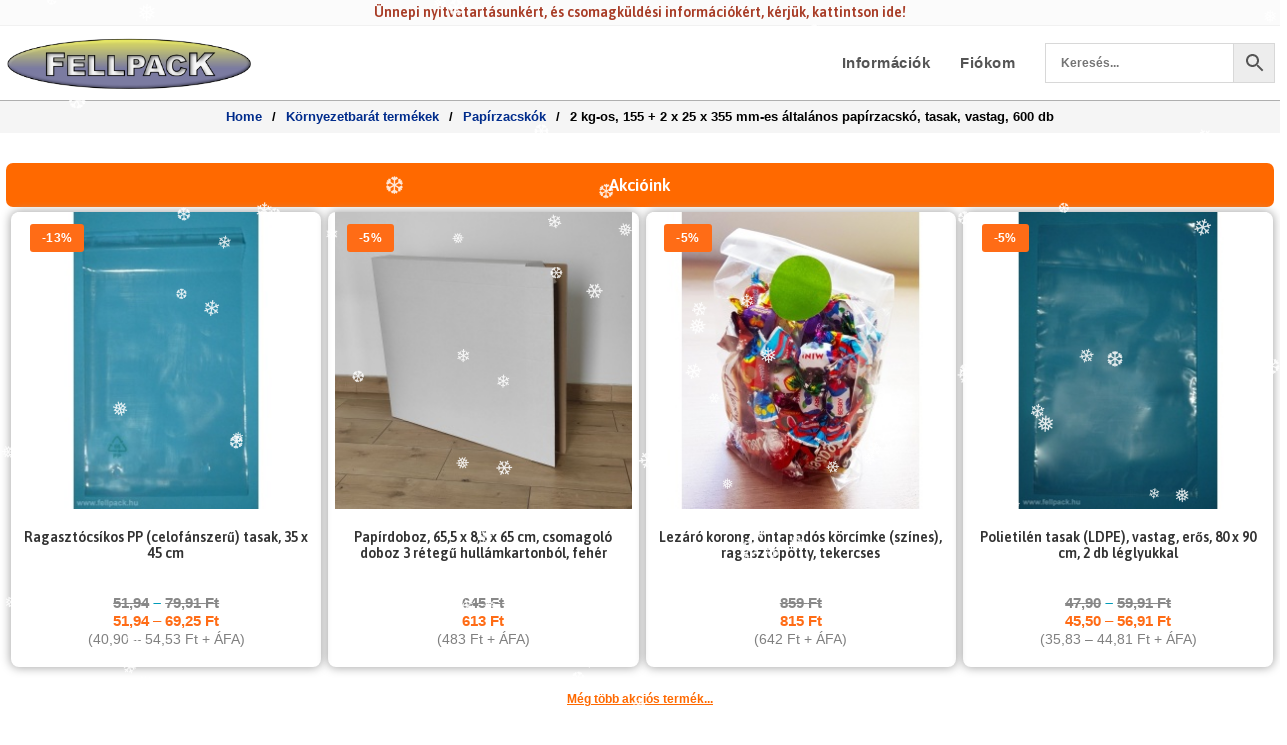

--- FILE ---
content_type: text/html; charset=UTF-8
request_url: https://webaruhaz.fellpack.hu/en/olcso/tasak-zacsko/papirzacsko/2-kg-os-155-2-x-25-x-355-mm-es-altalanos-papirzacsko-tasak-vastag/
body_size: 73465
content:
<!DOCTYPE html>
<html class="html" lang="en-US">
<head><style>img.lazy{min-height:1px}</style><link href="https://webaruhaz.fellpack.hu/wp-content/plugins/w3-total-cache/pub/js/lazyload.min.js" as="script">
	<meta charset="UTF-8">
	<link rel="profile" href="https://gmpg.org/xfn/11">
	
	<link rel="stylesheet" href="https://cdnjs.cloudflare.com/ajax/libs/font-awesome/6.3.0/css/all.min.css">

	<meta name='robots' content='index, follow, max-image-preview:large, max-snippet:-1, max-video-preview:-1' />
	<style>img:is([sizes="auto" i], [sizes^="auto," i]) { contain-intrinsic-size: 3000px 1500px }</style>
	<meta name="viewport" content="width=device-width, initial-scale=1"><!-- Google tag (gtag.js) consent mode dataLayer added by Site Kit -->
<script id="google_gtagjs-js-consent-mode-data-layer">
window.dataLayer = window.dataLayer || [];function gtag(){dataLayer.push(arguments);}
gtag('consent', 'default', {"ad_personalization":"denied","ad_storage":"denied","ad_user_data":"denied","analytics_storage":"denied","functionality_storage":"denied","security_storage":"denied","personalization_storage":"denied","region":["AT","BE","BG","CH","CY","CZ","DE","DK","EE","ES","FI","FR","GB","GR","HR","HU","IE","IS","IT","LI","LT","LU","LV","MT","NL","NO","PL","PT","RO","SE","SI","SK"],"wait_for_update":500});
window._googlesitekitConsentCategoryMap = {"statistics":["analytics_storage"],"marketing":["ad_storage","ad_user_data","ad_personalization"],"functional":["functionality_storage","security_storage"],"preferences":["personalization_storage"]};
window._googlesitekitConsents = {"ad_personalization":"denied","ad_storage":"denied","ad_user_data":"denied","analytics_storage":"denied","functionality_storage":"denied","security_storage":"denied","personalization_storage":"denied","region":["AT","BE","BG","CH","CY","CZ","DE","DK","EE","ES","FI","FR","GB","GR","HR","HU","IE","IS","IT","LI","LT","LU","LV","MT","NL","NO","PL","PT","RO","SE","SI","SK"],"wait_for_update":500};
</script>
<!-- End Google tag (gtag.js) consent mode dataLayer added by Site Kit -->

	<!-- This site is optimized with the Yoast SEO Premium plugin v26.6 (Yoast SEO v26.6) - https://yoast.com/wordpress/plugins/seo/ -->
	<title>2 kg-os, 155 + 2 x 25 x 355 mm-es általános papírzacskó, tasak, vastag, 600 db</title>
	<meta name="description" content="2 kg-os, 155 + 2 x 25 x 355 mm-es általános papírzacskó, tasak, vastag, 600 db" />
	<link rel="canonical" href="https://webaruhaz.fellpack.hu/en/olcso/tasak-zacsko/papirzacsko/2-kg-os-155-2-x-25-x-355-mm-es-altalanos-papirzacsko-tasak-vastag/" />
	<meta property="og:locale" content="en_US" />
	<meta property="og:type" content="product" />
	<meta property="og:title" content="2 kg-os, 155 + 2 x 25 x 355 mm-es általános papírzacskó, tasak, vastag, 600 db" />
	<meta property="og:description" content="2 kg-os, 155 + 2 x 25 x 355 mm-es általános papírzacskó, tasak, vastag, 600 db" />
	<meta property="og:url" content="https://webaruhaz.fellpack.hu/en/olcso/tasak-zacsko/papirzacsko/2-kg-os-155-2-x-25-x-355-mm-es-altalanos-papirzacsko-tasak-vastag/" />
	<meta property="og:site_name" content="Fellpack Kft. - Csomagolóanyag Áruház" />
	<meta property="article:modified_time" content="2025-12-09T08:51:19+00:00" />
	<meta property="og:image" content="https://webaruhaz.fellpack.hu/wp-content/uploads/2021/09/2460-2-kg-os-155-2-x-25-x-355-mm-es-altalanos-papirzacsko-tasak-vastag.jpg" />
	<meta property="og:image:width" content="2115" />
	<meta property="og:image:height" content="2229" />
	<meta property="og:image:type" content="image/jpeg" /><meta property="og:image" content="https://webaruhaz.fellpack.hu/wp-content/uploads/2021/09/2298-2-kg-os-155-2-x-25-x-355-mm-es-altalanos-papirzacsko-tasak-vastag-scaled.jpg" />
	<meta property="og:image:width" content="1922" />
	<meta property="og:image:height" content="2560" />
	<meta property="og:image:type" content="image/jpeg" /><meta property="og:image" content="https://webaruhaz.fellpack.hu/wp-content/uploads/2021/09/2297-2-kg-os-155-2-x-25-x-355-mm-es-altalanos-papirzacsko-tasak-vastag.jpg" />
	<meta property="og:image:width" content="390" />
	<meta property="og:image:height" content="368" />
	<meta property="og:image:type" content="image/jpeg" />
	<script type="application/ld+json" class="yoast-schema-graph">{"@context":"https://schema.org","@graph":[{"@type":["WebPage","ItemPage"],"@id":"https://webaruhaz.fellpack.hu/olcso/tasak-zacsko/papirzacsko/2-kg-os-155-2-x-25-x-355-mm-es-altalanos-papirzacsko-tasak-vastag/","url":"https://webaruhaz.fellpack.hu/olcso/tasak-zacsko/papirzacsko/2-kg-os-155-2-x-25-x-355-mm-es-altalanos-papirzacsko-tasak-vastag/","name":"2 kg-os, 155 + 2 x 25 x 355 mm-es általános papírzacskó, tasak, vastag, 600 db","isPartOf":{"@id":"https://webaruhaz.fellpack.hu/#website"},"primaryImageOfPage":{"@id":"https://webaruhaz.fellpack.hu/olcso/tasak-zacsko/papirzacsko/2-kg-os-155-2-x-25-x-355-mm-es-altalanos-papirzacsko-tasak-vastag/#primaryimage"},"image":{"@id":"https://webaruhaz.fellpack.hu/olcso/tasak-zacsko/papirzacsko/2-kg-os-155-2-x-25-x-355-mm-es-altalanos-papirzacsko-tasak-vastag/#primaryimage"},"thumbnailUrl":"https://webaruhaz.fellpack.hu/wp-content/uploads/2021/09/2460-2-kg-os-155-2-x-25-x-355-mm-es-altalanos-papirzacsko-tasak-vastag.jpg","description":"2 kg-os, 155 + 2 x 25 x 355 mm-es általános papírzacskó, tasak, vastag, 600 db","breadcrumb":{"@id":"https://webaruhaz.fellpack.hu/olcso/tasak-zacsko/papirzacsko/2-kg-os-155-2-x-25-x-355-mm-es-altalanos-papirzacsko-tasak-vastag/#breadcrumb"},"inLanguage":"en-US","potentialAction":{"@type":"BuyAction","target":"https://webaruhaz.fellpack.hu/en/olcso/tasak-zacsko/papirzacsko/2-kg-os-155-2-x-25-x-355-mm-es-altalanos-papirzacsko-tasak-vastag/"}},{"@type":"ImageObject","inLanguage":"en-US","@id":"https://webaruhaz.fellpack.hu/olcso/tasak-zacsko/papirzacsko/2-kg-os-155-2-x-25-x-355-mm-es-altalanos-papirzacsko-tasak-vastag/#primaryimage","url":"https://webaruhaz.fellpack.hu/wp-content/uploads/2021/09/2460-2-kg-os-155-2-x-25-x-355-mm-es-altalanos-papirzacsko-tasak-vastag.jpg","contentUrl":"https://webaruhaz.fellpack.hu/wp-content/uploads/2021/09/2460-2-kg-os-155-2-x-25-x-355-mm-es-altalanos-papirzacsko-tasak-vastag.jpg","width":2115,"height":2229,"caption":"2 kg-os, 155 + 2 x 25 x 355 mm-es általános papírzacskó, tasak, vastag"},{"@type":"BreadcrumbList","@id":"https://webaruhaz.fellpack.hu/olcso/tasak-zacsko/papirzacsko/2-kg-os-155-2-x-25-x-355-mm-es-altalanos-papirzacsko-tasak-vastag/#breadcrumb","itemListElement":[{"@type":"ListItem","position":1,"name":"Főoldal","item":"https://webaruhaz.fellpack.hu/"},{"@type":"ListItem","position":2,"name":"Csomagolóanyag Áruház","item":"https://webaruhaz.fellpack.hu/shop/"},{"@type":"ListItem","position":3,"name":"2 kg-os, 155 + 2 x 25 x 355 mm-es általános papírzacskó, tasak, vastag, 600 db"}]},{"@type":"WebSite","@id":"https://webaruhaz.fellpack.hu/#website","url":"https://webaruhaz.fellpack.hu/","name":"Fellpack Kft. - Csomagolóanyag Áruház","description":"Csomagolóanyag Áruház","publisher":{"@id":"https://webaruhaz.fellpack.hu/#organization"},"potentialAction":[{"@type":"SearchAction","target":{"@type":"EntryPoint","urlTemplate":"https://webaruhaz.fellpack.hu/?s={search_term_string}"},"query-input":{"@type":"PropertyValueSpecification","valueRequired":true,"valueName":"search_term_string"}}],"inLanguage":"en-US"},{"@type":"Organization","@id":"https://webaruhaz.fellpack.hu/#organization","name":"Fellpack Kft. - Csomagolóanyag Áruház","alternateName":"Fellpack Csomagolóanyagokat Gyártó és Forgalmazó Szolgáltató Kft.","url":"https://webaruhaz.fellpack.hu/","logo":{"@type":"ImageObject","inLanguage":"en-US","@id":"https://webaruhaz.fellpack.hu/#/schema/logo/image/","url":"https://webaruhaz.fellpack.hu/wp-content/uploads/2022/08/cropped-fellpack-transparent.png","contentUrl":"https://webaruhaz.fellpack.hu/wp-content/uploads/2022/08/cropped-fellpack-transparent.png","width":2100,"height":504,"caption":"Fellpack Kft. - Csomagolóanyag Áruház"},"image":{"@id":"https://webaruhaz.fellpack.hu/#/schema/logo/image/"},"sameAs":["https://www.facebook.com/fellpack"],"hasMerchantReturnPolicy":{"@type":"MerchantReturnPolicy","merchantReturnLink":"https://webaruhaz.fellpack.hu/en/altalanos-szerzodesi-feltetelek/"}}]}</script>
	<meta property="product:price:amount" content="17.65" />
	<meta property="product:price:currency" content="HUF" />
	<meta property="og:availability" content="instock" />
	<meta property="product:availability" content="instock" />
	<meta property="product:retailer_item_id" content="10v2" />
	<meta property="product:condition" content="new" />
	<!-- / Yoast SEO Premium plugin. -->


<link rel='dns-prefetch' href='//www.googletagmanager.com' />
<link rel='dns-prefetch' href='//fonts.googleapis.com' />
<link rel="alternate" type="application/rss+xml" title="Fellpack Kft. - Csomagolóanyag Áruház &raquo; Feed" href="https://webaruhaz.fellpack.hu/en/feed/" />
<link rel='stylesheet' id='vp-woo-pont-picker-block-css' href='https://webaruhaz.fellpack.hu/wp-content/plugins/hungarian-pickup-points-for-woocommerce/build/style-pont-picker-block.css?ver=3.7.5.1' media='all' />
<link rel='stylesheet' id='wp-block-library-css' href='https://webaruhaz.fellpack.hu/wp-includes/css/dist/block-library/style.min.css?ver=6.8.3' media='all' />
<style id='wp-block-library-theme-inline-css'>
.wp-block-audio :where(figcaption){color:#555;font-size:13px;text-align:center}.is-dark-theme .wp-block-audio :where(figcaption){color:#ffffffa6}.wp-block-audio{margin:0 0 1em}.wp-block-code{border:1px solid #ccc;border-radius:4px;font-family:Menlo,Consolas,monaco,monospace;padding:.8em 1em}.wp-block-embed :where(figcaption){color:#555;font-size:13px;text-align:center}.is-dark-theme .wp-block-embed :where(figcaption){color:#ffffffa6}.wp-block-embed{margin:0 0 1em}.blocks-gallery-caption{color:#555;font-size:13px;text-align:center}.is-dark-theme .blocks-gallery-caption{color:#ffffffa6}:root :where(.wp-block-image figcaption){color:#555;font-size:13px;text-align:center}.is-dark-theme :root :where(.wp-block-image figcaption){color:#ffffffa6}.wp-block-image{margin:0 0 1em}.wp-block-pullquote{border-bottom:4px solid;border-top:4px solid;color:currentColor;margin-bottom:1.75em}.wp-block-pullquote cite,.wp-block-pullquote footer,.wp-block-pullquote__citation{color:currentColor;font-size:.8125em;font-style:normal;text-transform:uppercase}.wp-block-quote{border-left:.25em solid;margin:0 0 1.75em;padding-left:1em}.wp-block-quote cite,.wp-block-quote footer{color:currentColor;font-size:.8125em;font-style:normal;position:relative}.wp-block-quote:where(.has-text-align-right){border-left:none;border-right:.25em solid;padding-left:0;padding-right:1em}.wp-block-quote:where(.has-text-align-center){border:none;padding-left:0}.wp-block-quote.is-large,.wp-block-quote.is-style-large,.wp-block-quote:where(.is-style-plain){border:none}.wp-block-search .wp-block-search__label{font-weight:700}.wp-block-search__button{border:1px solid #ccc;padding:.375em .625em}:where(.wp-block-group.has-background){padding:1.25em 2.375em}.wp-block-separator.has-css-opacity{opacity:.4}.wp-block-separator{border:none;border-bottom:2px solid;margin-left:auto;margin-right:auto}.wp-block-separator.has-alpha-channel-opacity{opacity:1}.wp-block-separator:not(.is-style-wide):not(.is-style-dots){width:100px}.wp-block-separator.has-background:not(.is-style-dots){border-bottom:none;height:1px}.wp-block-separator.has-background:not(.is-style-wide):not(.is-style-dots){height:2px}.wp-block-table{margin:0 0 1em}.wp-block-table td,.wp-block-table th{word-break:normal}.wp-block-table :where(figcaption){color:#555;font-size:13px;text-align:center}.is-dark-theme .wp-block-table :where(figcaption){color:#ffffffa6}.wp-block-video :where(figcaption){color:#555;font-size:13px;text-align:center}.is-dark-theme .wp-block-video :where(figcaption){color:#ffffffa6}.wp-block-video{margin:0 0 1em}:root :where(.wp-block-template-part.has-background){margin-bottom:0;margin-top:0;padding:1.25em 2.375em}
</style>
<style id='classic-theme-styles-inline-css'>
/*! This file is auto-generated */
.wp-block-button__link{color:#fff;background-color:#32373c;border-radius:9999px;box-shadow:none;text-decoration:none;padding:calc(.667em + 2px) calc(1.333em + 2px);font-size:1.125em}.wp-block-file__button{background:#32373c;color:#fff;text-decoration:none}
</style>
<link rel='stylesheet' id='wp-components-css' href='https://webaruhaz.fellpack.hu/wp-includes/css/dist/components/style.min.css?ver=6.8.3' media='all' />
<link rel='stylesheet' id='wp-preferences-css' href='https://webaruhaz.fellpack.hu/wp-includes/css/dist/preferences/style.min.css?ver=6.8.3' media='all' />
<link rel='stylesheet' id='wp-block-editor-css' href='https://webaruhaz.fellpack.hu/wp-includes/css/dist/block-editor/style.min.css?ver=6.8.3' media='all' />
<link rel='stylesheet' id='popup-maker-block-library-style-css' href='https://webaruhaz.fellpack.hu/wp-content/plugins/popup-maker/dist/packages/block-library-style.css?ver=dbea705cfafe089d65f1' media='all' />
<style id='global-styles-inline-css'>
:root{--wp--preset--aspect-ratio--square: 1;--wp--preset--aspect-ratio--4-3: 4/3;--wp--preset--aspect-ratio--3-4: 3/4;--wp--preset--aspect-ratio--3-2: 3/2;--wp--preset--aspect-ratio--2-3: 2/3;--wp--preset--aspect-ratio--16-9: 16/9;--wp--preset--aspect-ratio--9-16: 9/16;--wp--preset--color--black: #000000;--wp--preset--color--cyan-bluish-gray: #abb8c3;--wp--preset--color--white: #ffffff;--wp--preset--color--pale-pink: #f78da7;--wp--preset--color--vivid-red: #cf2e2e;--wp--preset--color--luminous-vivid-orange: #ff6900;--wp--preset--color--luminous-vivid-amber: #fcb900;--wp--preset--color--light-green-cyan: #7bdcb5;--wp--preset--color--vivid-green-cyan: #00d084;--wp--preset--color--pale-cyan-blue: #8ed1fc;--wp--preset--color--vivid-cyan-blue: #0693e3;--wp--preset--color--vivid-purple: #9b51e0;--wp--preset--gradient--vivid-cyan-blue-to-vivid-purple: linear-gradient(135deg,rgba(6,147,227,1) 0%,rgb(155,81,224) 100%);--wp--preset--gradient--light-green-cyan-to-vivid-green-cyan: linear-gradient(135deg,rgb(122,220,180) 0%,rgb(0,208,130) 100%);--wp--preset--gradient--luminous-vivid-amber-to-luminous-vivid-orange: linear-gradient(135deg,rgba(252,185,0,1) 0%,rgba(255,105,0,1) 100%);--wp--preset--gradient--luminous-vivid-orange-to-vivid-red: linear-gradient(135deg,rgba(255,105,0,1) 0%,rgb(207,46,46) 100%);--wp--preset--gradient--very-light-gray-to-cyan-bluish-gray: linear-gradient(135deg,rgb(238,238,238) 0%,rgb(169,184,195) 100%);--wp--preset--gradient--cool-to-warm-spectrum: linear-gradient(135deg,rgb(74,234,220) 0%,rgb(151,120,209) 20%,rgb(207,42,186) 40%,rgb(238,44,130) 60%,rgb(251,105,98) 80%,rgb(254,248,76) 100%);--wp--preset--gradient--blush-light-purple: linear-gradient(135deg,rgb(255,206,236) 0%,rgb(152,150,240) 100%);--wp--preset--gradient--blush-bordeaux: linear-gradient(135deg,rgb(254,205,165) 0%,rgb(254,45,45) 50%,rgb(107,0,62) 100%);--wp--preset--gradient--luminous-dusk: linear-gradient(135deg,rgb(255,203,112) 0%,rgb(199,81,192) 50%,rgb(65,88,208) 100%);--wp--preset--gradient--pale-ocean: linear-gradient(135deg,rgb(255,245,203) 0%,rgb(182,227,212) 50%,rgb(51,167,181) 100%);--wp--preset--gradient--electric-grass: linear-gradient(135deg,rgb(202,248,128) 0%,rgb(113,206,126) 100%);--wp--preset--gradient--midnight: linear-gradient(135deg,rgb(2,3,129) 0%,rgb(40,116,252) 100%);--wp--preset--font-size--small: 13px;--wp--preset--font-size--medium: 20px;--wp--preset--font-size--large: 36px;--wp--preset--font-size--x-large: 42px;--wp--preset--spacing--20: 0.44rem;--wp--preset--spacing--30: 0.67rem;--wp--preset--spacing--40: 1rem;--wp--preset--spacing--50: 1.5rem;--wp--preset--spacing--60: 2.25rem;--wp--preset--spacing--70: 3.38rem;--wp--preset--spacing--80: 5.06rem;--wp--preset--shadow--natural: 6px 6px 9px rgba(0, 0, 0, 0.2);--wp--preset--shadow--deep: 12px 12px 50px rgba(0, 0, 0, 0.4);--wp--preset--shadow--sharp: 6px 6px 0px rgba(0, 0, 0, 0.2);--wp--preset--shadow--outlined: 6px 6px 0px -3px rgba(255, 255, 255, 1), 6px 6px rgba(0, 0, 0, 1);--wp--preset--shadow--crisp: 6px 6px 0px rgba(0, 0, 0, 1);}:where(.is-layout-flex){gap: 0.5em;}:where(.is-layout-grid){gap: 0.5em;}body .is-layout-flex{display: flex;}.is-layout-flex{flex-wrap: wrap;align-items: center;}.is-layout-flex > :is(*, div){margin: 0;}body .is-layout-grid{display: grid;}.is-layout-grid > :is(*, div){margin: 0;}:where(.wp-block-columns.is-layout-flex){gap: 2em;}:where(.wp-block-columns.is-layout-grid){gap: 2em;}:where(.wp-block-post-template.is-layout-flex){gap: 1.25em;}:where(.wp-block-post-template.is-layout-grid){gap: 1.25em;}.has-black-color{color: var(--wp--preset--color--black) !important;}.has-cyan-bluish-gray-color{color: var(--wp--preset--color--cyan-bluish-gray) !important;}.has-white-color{color: var(--wp--preset--color--white) !important;}.has-pale-pink-color{color: var(--wp--preset--color--pale-pink) !important;}.has-vivid-red-color{color: var(--wp--preset--color--vivid-red) !important;}.has-luminous-vivid-orange-color{color: var(--wp--preset--color--luminous-vivid-orange) !important;}.has-luminous-vivid-amber-color{color: var(--wp--preset--color--luminous-vivid-amber) !important;}.has-light-green-cyan-color{color: var(--wp--preset--color--light-green-cyan) !important;}.has-vivid-green-cyan-color{color: var(--wp--preset--color--vivid-green-cyan) !important;}.has-pale-cyan-blue-color{color: var(--wp--preset--color--pale-cyan-blue) !important;}.has-vivid-cyan-blue-color{color: var(--wp--preset--color--vivid-cyan-blue) !important;}.has-vivid-purple-color{color: var(--wp--preset--color--vivid-purple) !important;}.has-black-background-color{background-color: var(--wp--preset--color--black) !important;}.has-cyan-bluish-gray-background-color{background-color: var(--wp--preset--color--cyan-bluish-gray) !important;}.has-white-background-color{background-color: var(--wp--preset--color--white) !important;}.has-pale-pink-background-color{background-color: var(--wp--preset--color--pale-pink) !important;}.has-vivid-red-background-color{background-color: var(--wp--preset--color--vivid-red) !important;}.has-luminous-vivid-orange-background-color{background-color: var(--wp--preset--color--luminous-vivid-orange) !important;}.has-luminous-vivid-amber-background-color{background-color: var(--wp--preset--color--luminous-vivid-amber) !important;}.has-light-green-cyan-background-color{background-color: var(--wp--preset--color--light-green-cyan) !important;}.has-vivid-green-cyan-background-color{background-color: var(--wp--preset--color--vivid-green-cyan) !important;}.has-pale-cyan-blue-background-color{background-color: var(--wp--preset--color--pale-cyan-blue) !important;}.has-vivid-cyan-blue-background-color{background-color: var(--wp--preset--color--vivid-cyan-blue) !important;}.has-vivid-purple-background-color{background-color: var(--wp--preset--color--vivid-purple) !important;}.has-black-border-color{border-color: var(--wp--preset--color--black) !important;}.has-cyan-bluish-gray-border-color{border-color: var(--wp--preset--color--cyan-bluish-gray) !important;}.has-white-border-color{border-color: var(--wp--preset--color--white) !important;}.has-pale-pink-border-color{border-color: var(--wp--preset--color--pale-pink) !important;}.has-vivid-red-border-color{border-color: var(--wp--preset--color--vivid-red) !important;}.has-luminous-vivid-orange-border-color{border-color: var(--wp--preset--color--luminous-vivid-orange) !important;}.has-luminous-vivid-amber-border-color{border-color: var(--wp--preset--color--luminous-vivid-amber) !important;}.has-light-green-cyan-border-color{border-color: var(--wp--preset--color--light-green-cyan) !important;}.has-vivid-green-cyan-border-color{border-color: var(--wp--preset--color--vivid-green-cyan) !important;}.has-pale-cyan-blue-border-color{border-color: var(--wp--preset--color--pale-cyan-blue) !important;}.has-vivid-cyan-blue-border-color{border-color: var(--wp--preset--color--vivid-cyan-blue) !important;}.has-vivid-purple-border-color{border-color: var(--wp--preset--color--vivid-purple) !important;}.has-vivid-cyan-blue-to-vivid-purple-gradient-background{background: var(--wp--preset--gradient--vivid-cyan-blue-to-vivid-purple) !important;}.has-light-green-cyan-to-vivid-green-cyan-gradient-background{background: var(--wp--preset--gradient--light-green-cyan-to-vivid-green-cyan) !important;}.has-luminous-vivid-amber-to-luminous-vivid-orange-gradient-background{background: var(--wp--preset--gradient--luminous-vivid-amber-to-luminous-vivid-orange) !important;}.has-luminous-vivid-orange-to-vivid-red-gradient-background{background: var(--wp--preset--gradient--luminous-vivid-orange-to-vivid-red) !important;}.has-very-light-gray-to-cyan-bluish-gray-gradient-background{background: var(--wp--preset--gradient--very-light-gray-to-cyan-bluish-gray) !important;}.has-cool-to-warm-spectrum-gradient-background{background: var(--wp--preset--gradient--cool-to-warm-spectrum) !important;}.has-blush-light-purple-gradient-background{background: var(--wp--preset--gradient--blush-light-purple) !important;}.has-blush-bordeaux-gradient-background{background: var(--wp--preset--gradient--blush-bordeaux) !important;}.has-luminous-dusk-gradient-background{background: var(--wp--preset--gradient--luminous-dusk) !important;}.has-pale-ocean-gradient-background{background: var(--wp--preset--gradient--pale-ocean) !important;}.has-electric-grass-gradient-background{background: var(--wp--preset--gradient--electric-grass) !important;}.has-midnight-gradient-background{background: var(--wp--preset--gradient--midnight) !important;}.has-small-font-size{font-size: var(--wp--preset--font-size--small) !important;}.has-medium-font-size{font-size: var(--wp--preset--font-size--medium) !important;}.has-large-font-size{font-size: var(--wp--preset--font-size--large) !important;}.has-x-large-font-size{font-size: var(--wp--preset--font-size--x-large) !important;}
:where(.wp-block-post-template.is-layout-flex){gap: 1.25em;}:where(.wp-block-post-template.is-layout-grid){gap: 1.25em;}
:where(.wp-block-columns.is-layout-flex){gap: 2em;}:where(.wp-block-columns.is-layout-grid){gap: 2em;}
:root :where(.wp-block-pullquote){font-size: 1.5em;line-height: 1.6;}
</style>
<style id='dominant-color-styles-inline-css'>
img[data-dominant-color]:not(.has-transparency) { background-color: var(--dominant-color); }
</style>
<link rel='stylesheet' id='rmp-menu-styles-css' href='https://webaruhaz.fellpack.hu/wp-content/uploads/rmp-menu/css/rmp-menu.css?ver=14.26.17' media='all' />
<style id='plvt-view-transitions-inline-css'>
@view-transition { navigation: auto; }
@media (prefers-reduced-motion: no-preference) {::view-transition-group(*) { animation-duration: 0.4s; }}
</style>
<link rel='stylesheet' id='photoswipe-css' href='https://webaruhaz.fellpack.hu/wp-content/plugins/woocommerce/assets/css/photoswipe/photoswipe.min.css?ver=10.4.2' media='all' />
<link rel='stylesheet' id='photoswipe-default-skin-css' href='https://webaruhaz.fellpack.hu/wp-content/plugins/woocommerce/assets/css/photoswipe/default-skin/default-skin.min.css?ver=10.4.2' media='all' />
<style id='woocommerce-inline-inline-css'>
.woocommerce form .form-row .required { visibility: visible; }
</style>
<link rel='stylesheet' id='aws-pro-style-css' href='https://webaruhaz.fellpack.hu/wp-content/plugins/advanced-woo-search-pro/assets/css/common.min.css?ver=pro2.79' media='all' />
<link rel='stylesheet' id='trp-language-switcher-style-css' href='https://webaruhaz.fellpack.hu/wp-content/plugins/translatepress-multilingual/assets/css/trp-language-switcher.css?ver=2.9.19' media='all' />
<link rel='stylesheet' id='cmplz-general-css' href='https://webaruhaz.fellpack.hu/wp-content/plugins/complianz-gdpr-premium/assets/css/cookieblocker.min.css?ver=1762975486' media='all' />
<link rel='stylesheet' id='iksm-public-style-css' href='https://webaruhaz.fellpack.hu/wp-content/plugins/iks-menu/assets/css/public.css?ver=1.12.6' media='all' />
<link rel='preload' as='font' type='font/woff2' crossorigin='anonymous' id='tinvwl-webfont-font-css' href='https://webaruhaz.fellpack.hu/wp-content/plugins/ti-woocommerce-wishlist/assets/fonts/tinvwl-webfont.woff2?ver=xu2uyi' media='all' />
<link rel='stylesheet' id='tinvwl-webfont-css' href='https://webaruhaz.fellpack.hu/wp-content/plugins/ti-woocommerce-wishlist/assets/css/webfont.min.css?ver=2.11.1' media='all' />
<link rel='stylesheet' id='tinvwl-css' href='https://webaruhaz.fellpack.hu/wp-content/plugins/ti-woocommerce-wishlist/assets/css/public.min.css?ver=2.11.1' media='all' />
<link rel='stylesheet' id='oceanwp-style-css' href='https://webaruhaz.fellpack.hu/wp-content/themes/oceanwp/assets/css/style.min.css?ver=1.0' media='all' />
<link rel='stylesheet' id='child-style-css' href='https://webaruhaz.fellpack.hu/wp-content/themes/oceanwp-child/style.css?ver=6.8.3' media='all' />
<link rel='stylesheet' id='oceanwp-woo-mini-cart-css' href='https://webaruhaz.fellpack.hu/wp-content/themes/oceanwp/assets/css/woo/woo-mini-cart.min.css?ver=6.8.3' media='all' />
<link rel='stylesheet' id='font-awesome-css' href='https://webaruhaz.fellpack.hu/wp-content/themes/oceanwp/assets/fonts/fontawesome/css/all.min.css?ver=6.4.2' media='all' />
<style id='font-awesome-inline-css'>
[data-font="FontAwesome"]:before {font-family: 'FontAwesome' !important;content: attr(data-icon) !important;speak: none !important;font-weight: normal !important;font-variant: normal !important;text-transform: none !important;line-height: 1 !important;font-style: normal !important;-webkit-font-smoothing: antialiased !important;-moz-osx-font-smoothing: grayscale !important;}
</style>
<link rel='stylesheet' id='simple-line-icons-css' href='https://webaruhaz.fellpack.hu/wp-content/themes/oceanwp/assets/css/third/simple-line-icons.min.css?ver=2.4.0' media='all' />
<link rel='stylesheet' id='oceanwp-google-font-asap-css' href='//fonts.googleapis.com/css?family=Asap%3A100%2C200%2C300%2C400%2C500%2C600%2C700%2C800%2C900%2C100i%2C200i%2C300i%2C400i%2C500i%2C600i%2C700i%2C800i%2C900i&#038;subset=latin&#038;display=swap&#038;ver=6.8.3' media='all' />
<link rel='stylesheet' id='popup-maker-site-css' href='//webaruhaz.fellpack.hu/wp-content/uploads/pum/pum-site-styles.css?generated=1766164741&#038;ver=1.21.5' media='all' />
<link rel='stylesheet' id='ywpar_frontend-css' href='https://webaruhaz.fellpack.hu/wp-content/plugins/yith-woocommerce-points-and-rewards-premium/assets/css/frontend.css?ver=3.21.0' media='all' />
<link rel='stylesheet' id='oceanwp-woocommerce-css' href='https://webaruhaz.fellpack.hu/wp-content/themes/oceanwp/assets/css/woo/woocommerce.min.css?ver=6.8.3' media='all' />
<link rel='stylesheet' id='oceanwp-woo-star-font-css' href='https://webaruhaz.fellpack.hu/wp-content/themes/oceanwp/assets/css/woo/woo-star-font.min.css?ver=6.8.3' media='all' />
<link rel='stylesheet' id='oceanwp-wishlist-css' href='https://webaruhaz.fellpack.hu/wp-content/themes/oceanwp/assets/css/woo/wishlist.min.css?ver=6.8.3' media='all' />
<link rel='stylesheet' id='cwginstock_frontend_css-css' href='https://webaruhaz.fellpack.hu/wp-content/plugins/back-in-stock-notifier-for-woocommerce/assets/css/frontend.min.css?ver=6.2.4' media='' />
<link rel='stylesheet' id='cwginstock_bootstrap-css' href='https://webaruhaz.fellpack.hu/wp-content/plugins/back-in-stock-notifier-for-woocommerce/assets/css/bootstrap.min.css?ver=6.2.4' media='' />
<link rel='stylesheet' id='oe-widgets-style-css' href='https://webaruhaz.fellpack.hu/wp-content/plugins/ocean-extra/assets/css/widgets.css?ver=6.8.3' media='all' />
<script type="text/template" id="tmpl-variation-template">
	<div class="woocommerce-variation-description">{{{ data.variation.variation_description }}}</div>
	<div class="woocommerce-variation-price">{{{ data.variation.price_html }}}</div>
	<div class="woocommerce-variation-availability">{{{ data.variation.availability_html }}}</div>
</script>
<script type="text/template" id="tmpl-unavailable-variation-template">
	<p role="alert">Sorry, this product is unavailable. Please choose a different combination.</p>
</script>
<script src="https://webaruhaz.fellpack.hu/wp-content/plugins/complianz-gdpr-premium/pro/tcf-stub/build/index.js?ver=1762975486" id="cmplz-tcf-stub-js"></script>
<script src="https://webaruhaz.fellpack.hu/wp-content/plugins/google-analytics-premium/assets/js/frontend-gtag.min.js?ver=9.2.4" id="monsterinsights-frontend-script-js" async data-wp-strategy="async"></script>
<script data-cfasync="false" data-wpfc-render="false" type="text/plain" data-service="google-analytics" data-category="statistics" id='monsterinsights-frontend-script-js-extra'>var monsterinsights_frontend = {"js_events_tracking":"true","download_extensions":"doc,pdf,ppt,zip,xls,docx,pptx,xlsx","inbound_paths":"[{\"path\":\"\\\/go\\\/\",\"label\":\"affiliate\"},{\"path\":\"\\\/recommend\\\/\",\"label\":\"affiliate\"}]","home_url":"https:\/\/webaruhaz.fellpack.hu\/en","hash_tracking":"false","v4_id":"G-RSTVQFHW4M"};</script>
<script src="https://webaruhaz.fellpack.hu/wp-includes/js/jquery/jquery-migrate.min.js?ver=3.4.1" id="jquery-migrate-js"></script>
<script id="jquery-core-js-extra">
var xlwcty = {"ajax_url":"https:\/\/webaruhaz.fellpack.hu\/wp-admin\/admin-ajax.php","version":"2.22.0","wc_version":"10.4.2"};
</script>
<script src="https://webaruhaz.fellpack.hu/wp-includes/js/jquery/jquery.min.js?ver=3.7.1" id="jquery-core-js"></script>
<script id="jquery-js-after">
					function optimocha_getCookie(name) {
						var v = document.cookie.match("(^|;) ?" + name + "=([^;]*)(;|$)");
						return v ? v[2] : null;
					}

					function optimocha_check_wc_cart_script() {
					var cart_src = "https://webaruhaz.fellpack.hu/wp-content/plugins/woocommerce/assets/js/frontend/cart-fragments.min.js";
					var script_id = "optimocha_loaded_wc_cart_fragments";

						if( document.getElementById(script_id) !== null ) {
							return false;
						}

						if( optimocha_getCookie("woocommerce_cart_hash") ) {
							var script = document.createElement("script");
							script.id = script_id;
							script.src = cart_src;
							script.async = true;
							document.head.appendChild(script);
						}
					}

					optimocha_check_wc_cart_script();
					document.addEventListener("click", function(){setTimeout(optimocha_check_wc_cart_script,1000);});
					
</script>
<script id="uet-tag-script-js-extra">
var uet_tag_data = {"uet_tag_id":"343100217","enableAutoSpaTracking":"false"};
</script>
<script src="https://webaruhaz.fellpack.hu/wp-content/plugins/microsoft-advertising-universal-event-tracking-uet/js/uet-tag.js?ver=1.0.0" id="uet-tag-script-js"></script>
<script id="plvt-view-transitions-js-after">
window.plvtInitViewTransitions=n=>{if(!window.navigation||!("CSSViewTransitionRule"in window))return void window.console.warn("View transitions not loaded as the browser is lacking support.");const t=(t,o,i)=>{const e=n.animations||{};return[...e[t].useGlobalTransitionNames?Object.entries(n.globalTransitionNames||{}).map((([n,t])=>[o.querySelector(n),t])):[],...e[t].usePostTransitionNames&&i?Object.entries(n.postTransitionNames||{}).map((([n,t])=>[i.querySelector(n),t])):[]]},o=async(n,t)=>{for(const[t,o]of n)t&&(t.style.viewTransitionName=o);await t;for(const[t]of n)t&&(t.style.viewTransitionName="")},i=()=>n.postSelector?document.querySelector(n.postSelector):null,e=t=>{if(!n.postSelector)return null;const o=(i=n.postSelector,e='a[href="'+t+'"]',i.split(",").map((n=>n.trim()+" "+e)).join(","));var i,e;const s=document.querySelector(o);return s?s.closest(n.postSelector):null};window.addEventListener("pageswap",(n=>{if(n.viewTransition){const s="default";let a;n.viewTransition.types.add(s),document.body.classList.contains("single")?a=t(s,document.body,i()):(document.body.classList.contains("home")||document.body.classList.contains("archive"))&&(a=t(s,document.body,e(n.activation.entry.url))),a&&o(a,n.viewTransition.finished)}})),window.addEventListener("pagereveal",(n=>{if(n.viewTransition){const s="default";let a;n.viewTransition.types.add(s),document.body.classList.contains("single")?a=t(s,document.body,i()):(document.body.classList.contains("home")||document.body.classList.contains("archive"))&&(a=t(s,document.body,window.navigation.activation.from?e(window.navigation.activation.from.url):null)),a&&o(a,n.viewTransition.ready)}}))};
plvtInitViewTransitions( {"postSelector":".wp-block-post.post, article.post, body.single main","globalTransitionNames":{"header":"header","main":"main"},"postTransitionNames":{".wp-block-post-title, .entry-title":"post-title",".wp-post-image":"post-thumbnail",".wp-block-post-content, .entry-content":"post-content"},"animations":{"default":{"useGlobalTransitionNames":true,"usePostTransitionNames":true}}} )
</script>
<script src="https://webaruhaz.fellpack.hu/wp-content/plugins/woocommerce/assets/js/zoom/jquery.zoom.min.js?ver=1.7.21-wc.10.4.2" id="wc-zoom-js" defer data-wp-strategy="defer"></script>
<script src="https://webaruhaz.fellpack.hu/wp-content/plugins/woocommerce/assets/js/flexslider/jquery.flexslider.min.js?ver=2.7.2-wc.10.4.2" id="wc-flexslider-js" defer data-wp-strategy="defer"></script>
<script src="https://webaruhaz.fellpack.hu/wp-content/plugins/woocommerce/assets/js/photoswipe/photoswipe.min.js?ver=4.1.1-wc.10.4.2" id="wc-photoswipe-js" defer data-wp-strategy="defer"></script>
<script src="https://webaruhaz.fellpack.hu/wp-content/plugins/woocommerce/assets/js/photoswipe/photoswipe-ui-default.min.js?ver=4.1.1-wc.10.4.2" id="wc-photoswipe-ui-default-js" defer data-wp-strategy="defer"></script>
<script id="wc-single-product-js-extra">
var wc_single_product_params = {"i18n_required_rating_text":"Please select a rating","i18n_rating_options":["1 of 5 stars","2 of 5 stars","3 of 5 stars","4 of 5 stars","5 of 5 stars"],"i18n_product_gallery_trigger_text":"View full-screen image gallery","review_rating_required":"yes","flexslider":{"rtl":false,"animation":"slide","smoothHeight":true,"directionNav":false,"controlNav":"thumbnails","slideshow":false,"animationSpeed":500,"animationLoop":false,"allowOneSlide":false},"zoom_enabled":"1","zoom_options":[],"photoswipe_enabled":"1","photoswipe_options":{"shareEl":false,"closeOnScroll":false,"history":false,"hideAnimationDuration":0,"showAnimationDuration":0},"flexslider_enabled":"1"};
</script>
<script src="https://webaruhaz.fellpack.hu/wp-content/plugins/woocommerce/assets/js/frontend/single-product.min.js?ver=10.4.2" id="wc-single-product-js" defer data-wp-strategy="defer"></script>
<script src="https://webaruhaz.fellpack.hu/wp-content/plugins/woocommerce/assets/js/jquery-blockui/jquery.blockUI.min.js?ver=2.7.0-wc.10.4.2" id="wc-jquery-blockui-js" data-wp-strategy="defer"></script>
<script src="https://webaruhaz.fellpack.hu/wp-content/plugins/woocommerce/assets/js/js-cookie/js.cookie.min.js?ver=2.1.4-wc.10.4.2" id="wc-js-cookie-js" data-wp-strategy="defer"></script>
<script id="woocommerce-js-extra">
var woocommerce_params = {"ajax_url":"\/wp-admin\/admin-ajax.php","wc_ajax_url":"https:\/\/webaruhaz.fellpack.hu\/en\/?wc-ajax=%%endpoint%%","i18n_password_show":"Show password","i18n_password_hide":"Hide password"};
</script>
<script src="https://webaruhaz.fellpack.hu/wp-content/plugins/woocommerce/assets/js/frontend/woocommerce.min.js?ver=10.4.2" id="woocommerce-js" defer data-wp-strategy="defer"></script>
<script src="https://webaruhaz.fellpack.hu/wp-content/plugins/translatepress-multilingual/assets/js/trp-frontend-compatibility.js?ver=2.9.19" id="trp-frontend-compatibility-js"></script>
<script src="https://webaruhaz.fellpack.hu/wp-content/plugins/wp-optimize-premium/js/send-command-4-4-0.min.js?ver=4.4.0" id="wp-optimize-send-command-js"></script>
<script src="https://webaruhaz.fellpack.hu/wp-content/plugins/wp-optimize-premium/js/wpo-lazy-load-4-4-0.min.js?ver=4.4.0" id="wp-optimize-lazy-load-js"></script>
<script src="https://webaruhaz.fellpack.hu/wp-content/plugins/iks-menu/assets/js/public.js?ver=1.12.6" id="iksm-public-script-js"></script>
<script src="https://webaruhaz.fellpack.hu/wp-content/plugins/iks-menu/assets/js/menu.js?ver=1.12.6" id="iksm-menu-script-js"></script>
<script id="cmplz-tcf-js-extra">
var cmplz_tcf = {"cmp_url":"https:\/\/webaruhaz.fellpack.hu\/wp-content\/uploads\/complianz\/","retention_string":"Retention in days","undeclared_string":"Not declared","isServiceSpecific":"1","excludedVendors":{"15":15,"46":46,"56":56,"66":66,"110":110,"119":119,"139":139,"141":141,"174":174,"192":192,"262":262,"295":295,"375":375,"377":377,"387":387,"415":415,"427":427,"431":431,"435":435,"508":508,"512":512,"521":521,"527":527,"531":531,"569":569,"581":581,"587":587,"615":615,"626":626,"644":644,"667":667,"713":713,"733":733,"734":734,"736":736,"748":748,"756":756,"776":776,"806":806,"822":822,"836":836,"856":856,"876":876,"879":879,"882":882,"888":888,"890":890,"894":894,"901":901,"909":909,"970":970,"986":986,"996":996,"1013":1013,"1015":1015,"1018":1018,"1022":1022,"1039":1039,"1044":1044,"1051":1051,"1075":1075,"1078":1078,"1079":1079,"1094":1094,"1107":1107,"1121":1121,"1124":1124,"1139":1139,"1141":1141,"1149":1149,"1156":1156,"1164":1164,"1167":1167,"1173":1173,"1181":1181,"1184":1184,"1199":1199,"1211":1211,"1216":1216,"1252":1252,"1263":1263,"1293":1293,"1294":1294,"1298":1298,"1305":1305,"1319":1319,"1342":1342,"1343":1343,"1351":1351,"1355":1355,"1365":1365,"1366":1366,"1368":1368,"1371":1371,"1373":1373,"1383":1383,"1387":1387,"1391":1391,"1405":1405,"1418":1418,"1423":1423,"1425":1425,"1428":1428,"1440":1440,"1442":1442,"1482":1482,"1485":1485,"1492":1492,"1495":1495,"1496":1496,"1498":1498,"1503":1503,"1508":1508,"1509":1509,"1510":1510},"purposes":[1,2,3,4,5,6,7,8,9,10,11],"specialPurposes":[1,2],"features":[1,2,3],"specialFeatures":[1,2],"publisherCountryCode":"HU","lspact":"N","ccpa_applies":"","ac_mode":"1","debug":"","prefix":"cmplz_"};
</script>
<script defer src="https://webaruhaz.fellpack.hu/wp-content/plugins/complianz-gdpr-premium/pro/tcf/build/index.js?ver=19bc4da4da0039b340b0" id="cmplz-tcf-js"></script>
<script src="https://webaruhaz.fellpack.hu/wp-includes/js/underscore.min.js?ver=1.13.7" id="underscore-js"></script>
<script id="wp-util-js-extra">
var _wpUtilSettings = {"ajax":{"url":"\/wp-admin\/admin-ajax.php"}};
</script>
<script src="https://webaruhaz.fellpack.hu/wp-includes/js/wp-util.min.js?ver=6.8.3" id="wp-util-js"></script>

<!-- Google tag (gtag.js) snippet added by Site Kit -->
<!-- Google Analytics snippet added by Site Kit -->
<script src="https://www.googletagmanager.com/gtag/js?id=G-ECZ6502CDL" id="google_gtagjs-js" async></script>
<script id="google_gtagjs-js-after">
window.dataLayer = window.dataLayer || [];function gtag(){dataLayer.push(arguments);}
gtag("set","linker",{"domains":["webaruhaz.fellpack.hu"]});
gtag("js", new Date());
gtag("set", "developer_id.dZTNiMT", true);
gtag("config", "G-ECZ6502CDL", {"googlesitekit_post_type":"product"});
</script>
<link rel="https://api.w.org/" href="https://webaruhaz.fellpack.hu/en/wp-json/" /><link rel="alternate" title="JSON" type="application/json" href="https://webaruhaz.fellpack.hu/en/wp-json/wp/v2/product/4395" /><link rel='shortlink' href='https://webaruhaz.fellpack.hu/en/?p=4395' />
<link rel="alternate" title="oEmbed (JSON)" type="application/json+oembed" href="https://webaruhaz.fellpack.hu/en/wp-json/oembed/1.0/embed?url=https%3A%2F%2Fwebaruhaz.fellpack.hu%2Fen%2Folcso%2Ftasak-zacsko%2Fpapirzacsko%2F2-kg-os-155-2-x-25-x-355-mm-es-altalanos-papirzacsko-tasak-vastag%2F" />
<link rel="alternate" title="oEmbed (XML)" type="text/xml+oembed" href="https://webaruhaz.fellpack.hu/en/wp-json/oembed/1.0/embed?url=https%3A%2F%2Fwebaruhaz.fellpack.hu%2Fen%2Folcso%2Ftasak-zacsko%2Fpapirzacsko%2F2-kg-os-155-2-x-25-x-355-mm-es-altalanos-papirzacsko-tasak-vastag%2F&#038;format=xml" />
        <script type="text/javascript">
            if (typeof jQuery !== 'undefined' && typeof jQuery.migrateWarnings !== 'undefined') {
                jQuery.migrateTrace = true; // Habilitar stack traces
                jQuery.migrateMute = false; // Garantir avisos no console
            }
            let bill_timeout;

            function isBot() {
                const bots = ['crawler', 'spider', 'baidu', 'duckduckgo', 'bot', 'googlebot', 'bingbot', 'facebook', 'slurp', 'twitter', 'yahoo'];
                const userAgent = navigator.userAgent.toLowerCase();
                return bots.some(bot => userAgent.includes(bot));
            }
            const originalConsoleWarn = console.warn; // Armazenar o console.warn original
            const sentWarnings = [];
            const bill_errorQueue = [];
            const slugs = [
                "antibots", "antihacker", "bigdump-restore", "boatdealer", "cardealer",
                "database-backup", "disable-wp-sitemap", "easy-update-urls", "hide-site-title",
                "lazy-load-disable", "multidealer", "real-estate-right-now", "recaptcha-for-all",
                "reportattacks", "restore-classic-widgets", "s3cloud", "site-checkup",
                "stopbadbots", "toolsfors", "toolstruthsocial", "wp-memory", "wptools"
            ];

            function hasSlug(warningMessage) {
                return slugs.some(slug => warningMessage.includes(slug));
            }
            // Sobrescrita de console.warn para capturar avisos JQMigrate
            console.warn = function(message, ...args) {
                // Processar avisos JQMIGRATE
                if (typeof message === 'string' && message.includes('JQMIGRATE')) {
                    if (!sentWarnings.includes(message)) {
                        sentWarnings.push(message);
                        let file = 'unknown';
                        let line = '0';
                        try {
                            const stackTrace = new Error().stack.split('\n');
                            for (let i = 1; i < stackTrace.length && i < 10; i++) {
                                const match = stackTrace[i].match(/at\s+.*?\((.*):(\d+):(\d+)\)/) ||
                                    stackTrace[i].match(/at\s+(.*):(\d+):(\d+)/);
                                if (match && match[1].includes('.js') &&
                                    !match[1].includes('jquery-migrate.js') &&
                                    !match[1].includes('jquery.js')) {
                                    file = match[1];
                                    line = match[2];
                                    break;
                                }
                            }
                        } catch (e) {
                            // Ignorar erros
                        }
                        const warningMessage = message.replace('JQMIGRATE:', 'Error:').trim() + ' - URL: ' + file + ' - Line: ' + line;
                        if (!hasSlug(warningMessage)) {
                            bill_errorQueue.push(warningMessage);
                            handleErrorQueue();
                        }
                    }
                }
                // Repassar todas as mensagens para o console.warn original
                originalConsoleWarn.apply(console, [message, ...args]);
            };
            //originalConsoleWarn.apply(console, arguments);
            // Restaura o console.warn original após 6 segundos
            setTimeout(() => {
                console.warn = originalConsoleWarn;
            }, 6000);

            function handleErrorQueue() {
                // Filtrar mensagens de bots antes de processar
                if (isBot()) {
                    bill_errorQueue = []; // Limpar a fila se for bot
                    return;
                }
                if (bill_errorQueue.length >= 5) {
                    sendErrorsToServer();
                } else {
                    clearTimeout(bill_timeout);
                    bill_timeout = setTimeout(sendErrorsToServer, 7000);
                }
            }

            function sendErrorsToServer() {
                if (bill_errorQueue.length > 0) {
                    const message = bill_errorQueue.join(' | ');
                    //console.log('[Bill Catch] Enviando ao Servidor:', message); // Log temporário para depuração
                    const xhr = new XMLHttpRequest();
                    const nonce = '491734e94f';
                    const ajax_url = 'https://webaruhaz.fellpack.hu/wp-admin/admin-ajax.php?action=bill_minozzi_js_error_catched&_wpnonce=491734e94f';
                    xhr.open('POST', encodeURI(ajax_url));
                    xhr.setRequestHeader('Content-Type', 'application/x-www-form-urlencoded');
                    xhr.send('action=bill_minozzi_js_error_catched&_wpnonce=' + nonce + '&bill_js_error_catched=' + encodeURIComponent(message));
                    // bill_errorQueue = [];
                    bill_errorQueue.length = 0; // Limpa o array sem reatribuir
                }
            }
        </script>
<meta name="generator" content="auto-sizes 1.7.0">
<meta name="generator" content="dominant-color-images 1.2.0">
<meta name="generator" content="Site Kit by Google 1.168.0" /><meta name="generator" content="performance-lab 4.0.0; plugins: auto-sizes, dominant-color-images, embed-optimizer, image-prioritizer, performant-translations, nocache-bfcache, speculation-rules, view-transitions">
<meta name="generator" content="performant-translations 1.2.0">
<meta name="generator" content="view-transitions 1.1.1">

<!-- This website runs the Product Feed PRO for WooCommerce by AdTribes.io plugin - version 13.3.8.1 -->
<style>.woocommerce-MyAccount-orders .order-actions a.button.download_szamla { line-height: 1.8 !important}</style><link rel="alternate" hreflang="hu-HU" href="https://webaruhaz.fellpack.hu/olcso/tasak-zacsko/papirzacsko/2-kg-os-155-2-x-25-x-355-mm-es-altalanos-papirzacsko-tasak-vastag/"/>
<link rel="alternate" hreflang="en-US" href="https://webaruhaz.fellpack.hu/en/olcso/tasak-zacsko/papirzacsko/2-kg-os-155-2-x-25-x-355-mm-es-altalanos-papirzacsko-tasak-vastag/"/>
<link rel="alternate" hreflang="hu" href="https://webaruhaz.fellpack.hu/olcso/tasak-zacsko/papirzacsko/2-kg-os-155-2-x-25-x-355-mm-es-altalanos-papirzacsko-tasak-vastag/"/>
<link rel="alternate" hreflang="en" href="https://webaruhaz.fellpack.hu/en/olcso/tasak-zacsko/papirzacsko/2-kg-os-155-2-x-25-x-355-mm-es-altalanos-papirzacsko-tasak-vastag/"/>
<link rel="alternate" hreflang="x-default" href="https://webaruhaz.fellpack.hu/olcso/tasak-zacsko/papirzacsko/2-kg-os-155-2-x-25-x-355-mm-es-altalanos-papirzacsko-tasak-vastag/"/>
			<style>.cmplz-hidden {
					display: none !important;
				}</style><style type="text/css" id="iksm-dynamic-style"></style><!-- Google site verification - Google for WooCommerce -->
<meta name="google-site-verification" content="Rd7kJs1x5RCjVPlRM_gnSLhGyWqe2WEHtzJNDoVEXdU" />
<meta name="generator" content="speculation-rules 1.6.0">
	<noscript><style>.woocommerce-product-gallery{ opacity: 1 !important; }</style></noscript>
	
            <style>
                .oceanwp-theme #searchform-header-replace .aws-container {
                    padding-right: 45px;
                    padding-top: 0;
                }
                .oceanwp-theme #searchform-header-replace .aws-container .aws-search-form .aws-form-btn {
                    background: transparent;
                    border: none;
                }
                .oceanwp-theme #searchform-overlay .aws-container,
                .oceanwp-theme #icon-searchform-overlay .aws-container {
                    position: absolute;
                    top: 50%;
                    left: 0;
                    margin-top: -33px;
                    width: 100%;
                    text-align: center;
                }
                .oceanwp-theme #searchform-overlay .aws-container form,
                .oceanwp-theme #icon-searchform-overlay .aws-container form {
                    position: static;
                }
                .oceanwp-theme #searchform-overlay a.search-overlay-close,
                .oceanwp-theme #icon-searchform-overlay a.search-overlay-close {
                    top: -100px;
                }
                .oceanwp-theme #searchform-overlay .aws-container .aws-search-form,
                .oceanwp-theme #icon-searchform-overlay .aws-container .aws-search-form,
                .oceanwp-theme #searchform-overlay .aws-container .aws-search-form .aws-form-btn,
                .oceanwp-theme #icon-searchform-overlay .aws-container .aws-search-form .aws-form-btn {
                    background: transparent;
                }
                .oceanwp-theme #searchform-overlay .aws-container .aws-search-form .aws-form-btn,
                .oceanwp-theme #icon-searchform-overlay .aws-container .aws-search-form .aws-form-btn {
                    border: none;
                }
                #sidr .aws-container {
                    margin: 30px 20px 0;
                }
                #medium-searchform .aws-container .aws-search-form,
                #vertical-searchform .aws-container .aws-search-form {
                    background: #f5f5f5;
                }
                #medium-searchform .aws-container .aws-search-form .aws-search-field {
                    max-width: 100%;
                }
                #medium-searchform .aws-container .aws-search-form .aws-form-btn,
                #vertical-searchform .aws-container .aws-search-form .aws-form-btn{
                    background: #f5f5f5;
                    border: none;
                }
            </style>

            <script>

                window.addEventListener('load', function() {

                    window.setTimeout(function(){
                        var formOverlay = document.querySelectorAll("#searchform-overlay form, #icon-searchform-overlay form");
                        if ( formOverlay ) {
                            for (var i = 0; i < formOverlay.length; i++) {
                                formOverlay[i].innerHTML += '<a href="#" class="search-overlay-close"><span></span></a>';
                            }
                        }
                    }, 300);

                    jQuery(document).on( 'click', 'a.search-overlay-close', function (e) {

                        jQuery( '#searchform-overlay, #icon-searchform-overlay' ).removeClass( 'active' );
                        jQuery( '#searchform-overlay, #icon-searchform-overlay' ).fadeOut( 200 );

                        setTimeout( function() {
                            jQuery( 'html' ).css( 'overflow', 'visible' );
                        }, 400);

                        jQuery( '.aws-search-result' ).hide();

                    } );

                }, false);

            </script>

        
            <script>
                window.addEventListener('load', function() {
                    var forms = document.querySelectorAll("#searchform-header-replace form,#searchform-overlay form,#sidr .sidr-class-mobile-searchform,#mobile-menu-search form,#site-header form");

                    var awsFormHtml = "<div class=\"aws-container aws-js-seamless\" data-id=\"1\" data-url=\"https:\/\/webaruhaz.fellpack.hu\/en\/?wc-ajax=aws_action\" data-siteurl=\"https:\/\/webaruhaz.fellpack.hu\/en\" data-lang=\"\" data-show-loader=\"true\" data-show-more=\"true\" data-ajax-search=\"true\" data-show-page=\"true\" data-show-clear=\"true\" data-mobile-screen=\"false\" data-buttons-order=\"2\" data-target-blank=\"false\" data-use-analytics=\"true\" data-min-chars=\"2\" data-filters=\"\" data-init-filter=\"1\" data-timeout=\"500\" data-notfound=\"Sajnos nem tal\u00e1ltam ilyen term\u00e9ket\" data-more=\"Minden tal\u00e1lat megjelen\u00edt\u00e9se\" data-is-mobile=\"false\" data-page-id=\"4395\" data-tax=\"\" data-sku=\"SKU: \" data-item-added=\"Item added\" data-sale-badge=\"Sale!\" ><form class=\"aws-search-form\" action=\"https:\/\/webaruhaz.fellpack.hu\/en\/\" method=\"get\" role=\"search\" ><div class=\"aws-wrapper\"><label class=\"aws-search-label\" for=\"69460e21044a1\">Keres\u00e9s...<\/label><input  type=\"search\" name=\"s\" id=\"69460e21044a1\" value=\"\" class=\"aws-search-field\" placeholder=\"Keres\u00e9s...\" autocomplete=\"off\" \/><input type=\"hidden\" name=\"post_type\" value=\"product\"><input type=\"hidden\" name=\"type_aws\" value=\"true\"><input type=\"hidden\" name=\"aws_id\" value=\"1\"><input type=\"hidden\" name=\"aws_filter\" class=\"awsFilterHidden\" value=\"1\"><input type=\"hidden\" name=\"awscat\" class=\"awsCatHidden\" value=\"Form:1 Filter:All\"><div class=\"aws-search-clear\"><span>\u00d7<\/span><\/div><div class=\"aws-loader\"><\/div><\/div><div class=\"aws-search-btn aws-form-btn\"><span class=\"aws-search-btn_icon\"><svg focusable=\"false\" xmlns=\"http:\/\/www.w3.org\/2000\/svg\" viewBox=\"0 0 24 24\" width=\"24px\"><path d=\"M15.5 14h-.79l-.28-.27C15.41 12.59 16 11.11 16 9.5 16 5.91 13.09 3 9.5 3S3 5.91 3 9.5 5.91 16 9.5 16c1.61 0 3.09-.59 4.23-1.57l.27.28v.79l5 4.99L20.49 19l-4.99-5zm-6 0C7.01 14 5 11.99 5 9.5S7.01 5 9.5 5 14 7.01 14 9.5 11.99 14 9.5 14z\"><\/path><\/svg><\/span><\/div><\/form><\/div>";

                    if ( forms ) {

                        for ( var i = 0; i < forms.length; i++ ) {
                            if ( forms[i].parentNode.outerHTML.indexOf('aws-container') === -1 ) {
                                forms[i].outerHTML = awsFormHtml;
                            }
                        }

                        window.setTimeout(function(){
                            jQuery('.aws-js-seamless').each( function() {
                                try {
                                    jQuery(this).aws_search();
                                } catch (error) {
                                    window.setTimeout(function(){
                                        try {
                                            jQuery(this).aws_search();
                                        } catch (error) {}
                                    }, 2000);
                                }
                            });
                        }, 1000);

                    }
                }, false);
            </script>

        <meta name="generator" content="optimization-detective 1.0.0-beta3">
<meta name="generator" content="embed-optimizer 1.0.0-beta2">
<meta name="generator" content="image-prioritizer 1.0.0-beta2">

<!-- Google Tag Manager snippet added by Site Kit -->
<script>
			( function( w, d, s, l, i ) {
				w[l] = w[l] || [];
				w[l].push( {'gtm.start': new Date().getTime(), event: 'gtm.js'} );
				var f = d.getElementsByTagName( s )[0],
					j = d.createElement( s ), dl = l != 'dataLayer' ? '&l=' + l : '';
				j.async = true;
				j.src = 'https://www.googletagmanager.com/gtm.js?id=' + i + dl;
				f.parentNode.insertBefore( j, f );
			} )( window, document, 'script', 'dataLayer', 'GTM-TDRSSB' );
			
</script>

<!-- End Google Tag Manager snippet added by Site Kit -->
		<style id="wp-custom-css">
			/*kattintott linknek ne legyen fekete kerete*/a:focus{outline:0 !important}.woocommerce ul.products li.product li.title h2,.woocommerce ul.products li.product li.title a{font-family:Asap}/*ha class-t lehet adni valaminek,ezek lehetnek alapok*/.no-bottom-margin,.no-bottom-margin table{margin-bottom:0 !important}.center{text-align:center}/*Popup maker*/#pum-75877 .popmake-content a{color:#30bbff !important}/*Top bar*/#top-bar.container{margin:0 20px 0 70px}/*Ha hosszú a szöveg #top-bar-content{max-width:90% !important}*//*Bredcrumbs fölött ne legyen Title*/h3.page-header-title,.page-header-inner .page-subheading{display:none}.site-breadcrumbs{font-weight:bold !important}/*header sticky alap*/#site-header{position:sticky;top:0}body.customize-support #site-header{top:32px}/*üzenetek LOGIN oldalon*/.page-id-9 .woocommerce-info{max-width:700px;margin:30px auto !important;display:flex;justify-content:center}/*Shop menüpont shopban nem kell*/.archive #menu-item-104,.single #menu-item-104{display:none}/*responsive header sticky-vel*/@media (max-width:959px){#site-logo{margin-left:35%}}@media (max-width:530px){#site-logo{margin-left:45px}}@media (max-width:410px){.oceanwp-mobile-menu-icon .oceanwp-text{display:none}}/*Header kereső*/.aws-container .aws-show-clear .aws-search-field{padding-right:0}.aws-search-result{width:350px !important;left:unset !important;right:5px}.after-header-content{width:230px}/*header mobil bal menü*/#mobile-dropdown ul li a .dropdown-toggle{width:900px;text-align:right}#mobile-dropdown ul li a .dropdown-toggle:before{left:95%}#mobile-dropdown ul li ul{margin-left:30px}.dropdown-menu ul li a.menu-link{text-transform:none}/*header mobil jobb menü*/#rmp_menu_trigger-8364{position:fixed !important;background-color:#009bb8}#rmp_menu_trigger-8364:not(.is-active){background-color:unset}#rmp_menu_trigger-8364:hover{background-color:#009bb8}#rmp-menu-additional-content-8364{text-align:left}/*oldalaknak fehér kerete volt*/#main #content-wrap{padding-top:20px !important;padding-bottom:20px !important;max-width:99%}/*Header Owp mini cart*/.wcmenucart-count{padding:0 !important;font-size:10px !important;width:44px}@media (max-width:540px){.wcmenucart-count{width:48px !important}}.wcmenucart-count::before{content:"KOSÁR" !important;color:#009bb8;font-size:12px;position:absolute !important;left:2px;top:1px}.current-shop-items-dropdown{right:-257px !important;border:2px solid #00b7cc}.widget_shopping_cart_content ul.product_list_widget li .quantity{text-align:right !important;float:right !important}.widget_shopping_cart_content ul.product_list_widget li a.remove{font-size:22px;font-family:serif}.widget_shopping_cart_content .button{background-color:#009bb8}#oceanwp-cart-sidebar-wrap .divider{height:0}/*Tartalom és sidebar reszponzivvá*/@media (min-width:759px) and (max-width:1280px){#main #content-wrap{display:flex !important;flex-flow:row wrap}#primary{order:2 !important;flex:65}#left-sidebar{order:1!important;flex:35;padding-right:10px !important;max-width:300px}#right-sidebar{order:3 !important;width:100% !important}}@media only screen and (max-width:959px){.widget-area.sidebar-secondary{display:none}}@media (min-width:600px) and (max-width:1280px){.sidebar-container ul.products{grid-template-columns:repeat(4,1fr) !important}.sidebar-container .related{display:none;visibility:hidden}.single-product #right-sidebar{margin-top:-30px !important}}@media (max-width:599px){.sidebar-container .related{display:none;visibility:hidden}.single-product #right-sidebar{margin-top:-30px !important}}@media (min-width:1281px) and (max-width:1500px){.sidebar-container ul.products{grid-template-columns:repeat(1,1fr) !important}}#primary{padding:0 20px !important}.widget-area{padding:0 10px !important}/*Adótartalom,és ÁFA-val kiírások eltűntetése*/small.includes_tax{display:none}small.tax_label{display:none}/*Minden bruttó AKCIÓS ÁR és kötőjele*/ins .woocommerce-Price-amount{color:#ff6c16 !important;font-weight:bold}ins{color:#ff6c16}/*Bruttó NORMÁL ÁR kötőjele*/.inc-vat-price{color:#009bb8}/*Minden NETTÓ ÁR és ÁFA*/.ex-vat-price{color:grey !important;font-weight:normal}.ex-vat-price .woocommerce-Price-amount{color:grey !important}/*Régi Ár*/.entry-content .regi_ar{text-decoration:line-through;color:#888 !important}.regi_ar .amount{color:#888 !important;font-weight:600}/*...a product page-en*/.single-product .entry-summary .inc-vat-price:not(.regi_ar){font-size:24px}.single-product .entry-summary .regi_ar{font-size:21px}.single-product .entry-summary .ex-vat-price{font-size:19px}.entry-content .woocommerce-variation-price .inc-vat-price >span:not(.regi_ar) .woocommerce-Price-amount{font-size:22px !important}.single_variation .woocommerce-variation-price .inc-vat-price .regi_ar{font-size:18px !important}.entry-content .single_variation .ex-vat-price{font-size:17px !important}.single-product section .products .ex-vat-price{font-size:16px}.variations_form th.label{padding-top:4px !important}.product_list_widget .inc-vat-price bdi,#right-sidebar .owp-content-left .inc-vat-price bdi{font-size:15px;font-weight:600}.product_list_widget .product-title{color:#444;font-weight:bold}/*PRODUCT PAGE Total Price kijelzése ne villogjon*/#product_total_price{min-height:27px}/*PRODUCT PAGE-ről eltűnteti 1.kiszerelés Törlés gombot;2.Wishlistet,ha inaktív,3.Wishlist gombot Guestek elől,4.variáció elfogyott is látszódjon,5. quantity mező szélesebb PP-n és kosárban 6.név és short desc. eloszlás*/.reset_variations{display:none !important}.disabled-add-wishlist{display:none}body:not(.logged-in) .tinv-wraper{display:none}div.single_variation{display:unset !important}input.qty{min-width:50px !important}@media (max-width:767px){.single-product div.product .product_title{margin-top:15px !important}}.entry-summary .single-post-title{line-height:120% !important}.entry-summary .woocommerce-product-details__short-description p{margin:0 0 8px}/*PRODUCT PAGE Chrome-ban kiveszi a variáció árából a sortörést;Firefoxban legalább csak kis rés legyen*/div.woocommerce-variation-price br{content:"";padding-right:5px}.woocommerce-variation-price bdi{line-height:12px}/*Product page-et kicsit tömöríti*/.wc-tabs-wrapper{padding-top:0 !important}.woocommerce .related.products,.woocommerce .upsells.products{margin-top:0}/*PRODUCT PAGE-en Kosárba utáni üzenet feltűnőbb*/.single-product .is-success,.woocommerce-message{background-color:#1b9606 !important}.single-product .is-error,.woocommerce-error{background-color:#cc1818 !important}.single-product .is-error,.single-product .is-success,.woocommerce-message,.woocommerce-error{color:white;border-radius:4px;border:0}.single-product .woocommerce div.product form.cart{padding:0;border:0}.single-product .is-success a,.woocommerce-message a{background-color:darkgreen !important;color:#fcffaf}/*PRODUCT PAGE husegpont*/div.huseg{border:1px !important;border-style:solid !important;border-radius:5px;border-color:#8b8000 !important;padding:4px 10px !important;text-align:center;width:max-content;font-size:14px;color:black;background-color:lightyellow;font-family:"asap"}div.huseg:before{content:"\f4d3";color:darkorange;font-family:FontAwesome;font-size:20px;margin-right:8px}#product_total_price{font-weight:600;font-size:15px;color:#555555;padding-bottom:10px}/*PP alatt kapcsolódó... és Kosár alatt realated*/.single-product #primary section .product-inner,.page-id-7 .cross-sells .entry{box-shadow:0 0 10px 2px #bbb;border-radius:5px;margin:10px 3px;padding-bottom:10px}.single-product #primary section .woo-entry-inner{margin:0 6px 10px 6px;text-align:center}.page-id-7 .cross-sells .entry{width:31% !important;margin-bottom:12px !important}.page-id-7 .cross-sells h2{margin-bottom:0 !important}.page-id-7 .cross-sells .title a{text-transform:none}.page-id-7 .cross-sells .price-wrap{text-align:center}.page-id-7 .cross-sells .price-wrap .ex-vat-price{font-size:14px !important}/*woocommerce AKCIÓ pecsétje lekerekítve a bal sarokban*/.woocommerce .onsale{border-radius:3px}.woocommerce span.onsale{left:1.25rem !important}/*ÚJ kategória grid kinézet*/.subcategory-grid{display:grid;grid-gap:10px}.subcategory-grid img{border:solid;border-color:#00b7cc;border-radius:6px}.subcategory{text-align:center}.woocommerce nav.woocommerce-pagination ul{text-align:center}/*Kategória grid reszponzív*/@media (min-width:1482px){.subcategory-grid{grid-template-columns:repeat(5,1fr)}}@media (min-width:1188px) and (max-width:1481px){.subcategory-grid{grid-template-columns:repeat(4,1fr)}}@media (min-width:540px) and (max-width:1187px){.subcategory-grid{grid-template-columns:repeat(3,1fr)}}@media (max-width:540px){.subcategory-grid{grid-template-columns:repeat(2,1fr)}}/*Új kategóriában a termék kártyák*/ul.products.list{margin-top:-20px}.woocommerce-pagination{margin-bottom:20px}.products.list li.product{margin-bottom:20px;box-shadow:0 0 12px 1px #aaa;border-bottom:0 !important}#primary .products.list li.product{padding:20px 0 30px 20px !important;border-radius:10px}.products.list div.product-inner li.title{margin:0 !important}.products.list .woo-entry-image{max-width:250px}.woocommerce ul.products li.product .woo-entry-image-swap .woo-entry-image-secondary{height:unset}#primary .products.list .woo-entry-inner{padding-right:10px !important}.products.list li.title a{padding-bottom:100%;margin-bottom:-100%}.tax-product_cat .woo-entry-inner .woo-desc a{color:unset !important}.woocommerce ul.products.list li.product li.title a{font-size:18px !important;font-family:Asap}p.stock.in-stock{color:#1B9606 !important;font-weight:bold}.tax-product_cat .stock.out-of-stock,.search-results .stock.out-of-stock,.tax-product_tag .stock.out-of-stock{color:#cf2e2e}.tax-product_cat .stock{margin-bottom:0}.tax-product_cat #primary .price-wrap,.search-results #primary .price-wrap{margin-left:40%}.tax-product_cat .price-wrap .amount{line-height:1.3em}div.oceanwp-toolbar.clr{display:none}.woocommerce ul.products.list .product-inner{align-items:unset !important;-webkit-align-items:unset !important}/*Sidebar WooShortCode legyen grid kategória oldalon*/.sidebar-container ul.products{margin:0 5px 0 0}.sidebar-container ul.products{display:grid;grid-template-columns:repeat(2,1fr);grid-gap:7px}.sidebar-container ul.products li.owp-content-left .product-inner{text-align:center}.sidebar-container ul.products.list li.product .woo-entry-inner{width:100% !important}.sidebar-container ul.products.list li.product .woo-entry-image{width:100% !important;margin-top:5px}.sidebar-container ul.products.list li.product .woo-entry-image,.sidebar-container ul.products.list li.product li.woo-desc,.sidebar-container ul.products.list li.product .stock{display:none}.sidebar-container ul.products.list li.product{float:left;border-radius:8px;padding-bottom:10px;margin-bottom:0}.sidebar-container ul.products.list li.product li.title a,.sidebar-container ul.products.grid li.product li.title a{font-size:14px !important;text-decoration:none !important}.sidebar-container ul.products li.product .inc-vat-price{font-size:15px !important}.sidebar-container ul.products li.product .ex-vat-price{font-size:14px !important}#block-57,#block-59{text-align:center;margin:-35px 0 30px 0 !important}#block-57 a,#block-59 a{color:#ff6900;line-height:2.5em;font-weight:600;font-size:12px;text-decoration:underline !important}.term-25 #block-53{display:none}.related.products h2{display:none}/*termék oldali Sidebar grid is legyen kártya*/.sidebar-container .products.grid li.product{box-shadow:0 0 10px 1px #aaa;margin:1.5%;width:100% !important;padding-bottom:20px;border-radius:8px}.sidebar-container .products.grid .product-inner,.single-product .products.grid .product-inner{line-height:6px !important}/*Kategória kártyákon akció badge*/.woocommerce ul.products.list li.product .woo-entry-inner li.image-wrap{display:block}@media (min-width:767px){.archive #primary ul.products.list li.product .woo-entry-inner li.image-wrap .woo-entry-image{display:none}.archive #primary .image-wrap span.onsale{top:50px !important;left:-90px !important;display:block}}@media (max-width:766px){.archive #primary ul.products li.product .woo-entry-image{display:none}.woocommerce ul.products.list li.product .woo-entry-inner li.image-wrap,.archive #primary ul.products.list li.product .woo-entry-inner li.image-wrap .woo-entry-image{display:block !important;margin:0 auto;text-align:center;margin-bottom:20px}.woocommerce.archive #primary .image-wrap span.onsale{position:relative !important;left:-9rem !important;top:3rem}}.archive #primary ul.products li.product.outofstock .outofstock-badge{display:none}/*KATEGÓRIÁK neve mellől a darabszám*/.products .product-category mark{display:none}/*KATEGÓRIA oldalról eltűnteti a kiszrelés választó szöveget*/.tax-product_cat .kisz-valaszt,.search-results .kisz-valaszt{display:none}/*KATEGÓRIA pagination*/a.prev.page-numbers::before{content:"\3c"}a.next.page-numbers::before{content:"\3e" !important}/* Főoldal legnépszerűbb*/#h-csomagoloanyag-aruhaz + p{margin-bottom:5px}.wp-block-cover,.wp-block-cover-image{min-height:280px !important}.wp-block-cover.popmagas{min-height:320px !important}.wp-block-cover.popmagas.also{bottom:40px}:where(.wp-block-columns.is-layout-flex){gap:.5em}@media (min-width:959px) and (max-width:1115px){.wp-block-column .wp-block-columns.is-layout-flex{display:block}.wp-block-cover.popmagas.also{bottom:0}}@media (max-width:781px){.wp-block-cover.popmagas.also{bottom:0}.wp-block-cover{margin-bottom:0 !important}}.wp-block-cover a{color:white;Font-family:Asap;font-weight:bold;padding-top:70px;padding-bottom:70px}.wp-block-cover a:hover{color:#00b7cc}.wp-block-cover{border-radius:6px;margin-bottom:.5em !important}/*Főolalon csom.áruház*/#h-csomagoloanyag-aruhaz{text-align:center;margin:0}/*pénztár oldal 1. alján Yith üzenet;2. bevált nincs 3. elsőbbségi;3. új dizájnos Woo kupon szöveg,csomagpont átszínezés,therms ne legyen gomb*/.yith-penztar{border:solid;border-width:1px 0;border-color:lightgray;margin-bottom:20px}#yith-par-message-reward-cart{display:none !important}#elsobbseg-field{background-color:#ffd700;padding:8px 10px 4px 12px;border:2px dashed #000}#elsobbseg.input-checkbox{border:1px solid}#elsobbseg-field .amount{font-weight:600;color:green}.page-id-8 .wc-block-components-notice-banner.is-info{background-color:unset !important;border:unset;padding:unset !important}.page-id-8 .wc-block-components-notice-banner.is-info svg{display:none}.vp-woo-pont-review-order th{background-color:#eee7e7 !important}.vp-woo-pont-review-order td{background-color:#fff9f9 !important}.page-id-8 #vp-woo-pont-show-map{background-color:pink;padding:2px;font-weight:600}.page-id-8 .woocommerce-error a{float:unset;background-color:unset}/*Péntár oldal rendelés táblázat*/.page-id-8 #radio_delivery_field{text-align:left !important}.page-id-8 .woocommerce-checkout-review-order-table,.page-id-8 .woocommerce-checkout-review-order-table th,.page-id-8 .woocommerce-checkout-review-order-table td{border:1px solid !important;border-color:lightgrey !important}/*Pénztár oldal egyéb módosítások*/#ship-to-different-address-checkbox{float:left !important}#ship-to-different-address span{background-color:lightyellow;margin-left:10px}/*#dijbekero_field input{float:right}*/.felcserel{font-weight:600;color:red;background-color:yellow;padding:2px 8px}.kari_futar{color:darkred;background:lightyellow;padding:10px}/*#billing_tax_number_field:before{content:"Cégnév megadása esetén személynevet nem írunk a számlára!"}*//*KOSÁR,PÉNZTÁR,MyAccount oldal és Pr.további info capitalize volt,FŐOLDAL meg aláhúzva*/.page-id-7 td,.page-id-8 td,.page-id-8 th,.page-id-9 td,.woocommerce-product-attributes-item__label{text-transform:none !important}.page-id-217 a,.page-id-217 ins{text-decoration:none!important}/*Kosár orlal Yith üzenet a-jának gombtalanítása*/#yith-par-message-cart.woocommerce-info a{color:darkblue;background :unset;padding:0 0 0 5px;float:unset}/*KOSÁR oldalon részösszeg jobbra rendez,vásárlás folytat gomb,YITH,szállítás ide none ha személyes*/.product-subtotal{text-align:right;padding-right:30px!important}.button.wc-backward.returntoshop{padding:12px 20px !important;margin-left:12px;background-color:#1b9606}.page-id-7 td.product-quantity{min-width:140px;padding-right:0 !important}.page-id-7 #yith-par-message-cart p{margin:0}.page-id-7 #yith-par-message-cart::before{display:none}.cart_totals ul:has(input#shipping_method_0_local_pickup2:checked) ~ p{display:none !important}/*GYIK oldalon bekezdéseket behúz */.page-id-855 table{margin-bottom:5px}.behuz{padding:0 25px}/*követés vendégként oldal*/.woocommerce-form-track-order{font-family:Sans-serif !important;color:black}.page-id-2094 .woocommerce table.shop_table td{text-transform:unset !important}/*Nextmove thankyou page bank adatok,darab buborék*/ul.wc-bacs-bank-details{margin:0 0 30px 20px;list-style:none}.wc-bacs-bank-details li{padding:5px !important}.woocommerce-bacs-bank-details .iban strong,.woocommerce-bacs-bank-details .bic strong{font-weight:100 !important}div.xlwcty_margin_bottom{font-weight:600;color:darkred}.wc-bacs-bank-details-account-name{margin-bottom:5px}.xlwcty_BSpace{margin:0 0 5px !important}.xlwcty_order_no{margin-bottom:10px}.xlwcty_userN{margin-bottom:30px !important}.xlwcty_p_img img{border:0 !important}.xlwcty_wrap .xlwcty_order_details_2_col .xlwcty_pro_list .xlwcty_leftDiv .xlwcty_p_img .xlwcty_qty{width:42px;background:#007991}/*404*/.error404 form input{max-width:300px !important}.error404 form{text-align:center}/*Oldalakon a tartalom és horgony*/.anchor-cost{padding-top:100px;margin-top:-100px}.tartalomjegyzek{padding-left:50px}.tartalomjegyzek h4{margin-bottom:0}.tartalomjegyzek ul{margin-top:5px}.wp-block-separator.vonal{max-width:100% !important;color:lightgrey}/*vélemyény oldal*/.rate{height:62px;width:180px;padding:0 10px}.rate:not(:checked) >input{position:absolute;top:-9999px}.rate:not(:checked) >label{float:right;width:1em;overflow:hidden;white-space:nowrap;cursor:pointer;font-size:32px;color:#ccc}.rate:not(:checked) >label:before{content:'★ '}.rate >input:checked ~ label{color:#ffc700}.rate:not(:checked) >label:hover,.rate:not(:checked) >label:hover ~ label{color:#deb217}.ertekeles #name,.ertekeles #email{max-width:500px}.ertekeles input{margin-bottom:20px}.page-id-67895 .validation-message{color:crimson;border:1px solid;padding:10px;max-width:330px;font-size:16px}/*Szállítási díjak oldal*/@media (min-width:782px){.page-id-919 .wp-block-column p{margin-top:-6px;padding-left:6px}}/*Login oldal*/.woocommerce .owp-account-links li.or{width:40px !important;border:0 !important}.show-password-input{top:0;background-color:unset;border:0}.woocommerce form .show-password-input{top:unset}.woocommerce .lost_reset_password button{width:unset !important}/*Fiók oldal ikonok*/.woocommerce-MyAccount-navigation ul li.woocommerce-MyAccount-navigation-link--kedvenceim a::before{content:"\e08a" !important}.woocommerce-MyAccount-navigation ul li.woocommerce-MyAccount-navigation-link--pontjaim a::before{content:"\e095" !important}.woocommerce-MyAccount-navigation ul li.woocommerce-MyAccount-navigation-link--downloads{display:none}/*Fiók rendelés részletei*/.ywpar-order-point-summary{display:none}.woocommerce-view-order .view.order-actions-button,.page-id-2094 .view.order-actions-button{display:none}/*Whislist olal*/.tinv-wishlist td.product-price bdi{display:inline-block;padding-left:2px}.regi_ar bdi{text-decoration:line-through !important}.tinv-wishlist .product-price br{display:none}.tinv-wishlist td{padding:5px 10px !important}dl.variation dt,dl.variation dd{display:inline-block !important}.tinv-wishlist dl.variation{margin-bottom:0}/*pontjaim oldal*/#ywpar-copy-to-clipboard-wrapper .ywpar-copy-to-clipboard__copy__icon{display:none}.ywpar-copy-to-clipboard__field{padding-right:0 !important}.ywpar-copy-to-clipboard__copy{background-color:#eee;padding:5px !important}#share_points table.shop_table.ywpar_points_rewards.my_account_orders td{padding-right:10px !important}@media (max-width:600px){table.ywpar_points_rewards tr{display:grid;grid-template-columns:repeat(2,1fr)}.ywpar-share-points-code{grid-column:1 / span 2}.ywpar_points_rewards th{display:none}td.ywpar-share-points-date-creation:before{content:"Átváltás dátuma";display:block;font-size:12px}td.ywpar-share-points-expire:before{content:"Lejárat dátuma";display:block;font-size:12px}td.ywpar_points_rewards-date{text-align:center}.ywpar-share-points-value,.ywpar-share-points-status{padding-top:22px !important}table.ywpar_points_rewards{border:1px solid black !important}.ywpar-share-points-expire,.ywpar-share-points-status,.ywpar_points_rewards-order,.ywpar_points_rewards-points{border-bottom:1px solid black !important}}#share_points{padding:0;background-color:white}#share_points table.shop_table.ywpar_points_rewards.my_account_orders td,#share_points table.shop_table.ywpar_points_rewards.my_account_orders th,.shop_table.ywpar_points_rewards.my_account_orders td,.ywpar_points_rewards.my_account_orders th{text-align:center !important;padding-left:15px !important}#share_points table.shop_table.ywpar_points_rewards.my_account_orders td.ywpar-share-points-code{padding-right:15px !important}/*Back in Stock gomb és felugró*/.cwg_popup_submit{margin-top:10px !important;background-color:#00b7cc !important;box-shadow:2px 2px 2px #007991;max-width:300px !important}.swal2-popup{width:500px !important}.cwginstock-subscribe-form .panel-heading H4{margin-bottom:0 !important}.cwginstock-panel-body{padding:15px 0 !important}.cwginstock-panel-body .cwgstock_name,.cwginstock-panel-body .cwgstock_email,.cwginstock-panel-body .add_quantity_field{line-height:1.8 !important;font-size:14px}.cwginstock-panel-body .center-block{margin:0}.cwginstock-panel-body .center-block input{border:1px solid grey;border-radius:2px}.cwginstock-subscribe-form{margin-top:20px}.cwginstock-subscribe-form .panel-heading{background-color:#009bb8 !important;border:0 !important}.cwg_iagree_checkbox{padding-bottom:10px;font-size:13px}.cwgstock_button{background-color:#009bb8 !important;border:0 !important;text-transform:unset !important;font-size:17px !important;font-weight:600 !important;font-family:Asap !important;letter-spacing:unset !important;width:90% !important;box-shadow:3px 3px 2px #007991}.cwginstockerror,.cwginstocksuccess{font-size:14px;margin-top:15px;font-weight:600}/*Left SIDEBAR recently tömörebb*/.product_list_widget li{line-height:20px}/*Új sidebar címek kinézete*/.sidebarcim{padding:7px !important;border-radius:7px;font-family:Asap;font-size:17px !important}.sidebarcim a{color:white}.justinstock{line-height:1em}.sidebar-container .related ul.products{margin-top:-10px !important}.sidebarkari{font-size:14px !important}.sidebar-box#block-64{margin-bottom:10px /*id-t frissíteni kell*/}/*RIGHT SIDEBAR Elfogyott címke*/.outofstock-badge{top:10px !important;left:10px !important;z-index:10 !important;font-weight:600 !important}a#scroll-top:before{content:"^";font-size:40px;line-height:50px;color:grey}/*Csomagpont árai a térképnél nagyobbak*/.vp-woo-pont-modal-sidebar-filters li label em .amount{color:red;font-weight:600;font-size:14px}.vp-woo-pont-modal-sidebar-filters li label{padding-bottom:12px !important}		</style>
		<style id="hucommerce-theme-fix">
</style>
<!-- OceanWP CSS -->
<style type="text/css">
/* General CSS */.woocommerce-MyAccount-navigation ul li a:before,.woocommerce-checkout .woocommerce-info a,.woocommerce-checkout #payment ul.payment_methods .wc_payment_method>input[type=radio]:first-child:checked+label:before,.woocommerce-checkout #payment .payment_method_paypal .about_paypal,.woocommerce ul.products li.product li.category a:hover,.woocommerce ul.products li.product .button:hover,.woocommerce ul.products li.product .product-inner .added_to_cart:hover,.product_meta .posted_in a:hover,.product_meta .tagged_as a:hover,.woocommerce div.product .woocommerce-tabs ul.tabs li a:hover,.woocommerce div.product .woocommerce-tabs ul.tabs li.active a,.woocommerce .oceanwp-grid-list a.active,.woocommerce .oceanwp-grid-list a:hover,.woocommerce .oceanwp-off-canvas-filter:hover,.widget_shopping_cart ul.cart_list li .owp-grid-wrap .owp-grid a.remove:hover,.widget_product_categories li a:hover ~ .count,.widget_layered_nav li a:hover ~ .count,.woocommerce ul.products li.product:not(.product-category) .woo-entry-buttons li a:hover,a:hover,a.light:hover,.theme-heading .text::before,.theme-heading .text::after,#top-bar-content >a:hover,#top-bar-social li.oceanwp-email a:hover,#site-navigation-wrap .dropdown-menu >li >a:hover,#site-header.medium-header #medium-searchform button:hover,.oceanwp-mobile-menu-icon a:hover,.blog-entry.post .blog-entry-header .entry-title a:hover,.blog-entry.post .blog-entry-readmore a:hover,.blog-entry.thumbnail-entry .blog-entry-category a,ul.meta li a:hover,.dropcap,.single nav.post-navigation .nav-links .title,body .related-post-title a:hover,body #wp-calendar caption,body .contact-info-widget.default i,body .contact-info-widget.big-icons i,body .custom-links-widget .oceanwp-custom-links li a:hover,body .custom-links-widget .oceanwp-custom-links li a:hover:before,body .posts-thumbnails-widget li a:hover,body .social-widget li.oceanwp-email a:hover,.comment-author .comment-meta .comment-reply-link,#respond #cancel-comment-reply-link:hover,#footer-widgets .footer-box a:hover,#footer-bottom a:hover,#footer-bottom #footer-bottom-menu a:hover,.sidr a:hover,.sidr-class-dropdown-toggle:hover,.sidr-class-menu-item-has-children.active >a,.sidr-class-menu-item-has-children.active >a >.sidr-class-dropdown-toggle,input[type=checkbox]:checked:before{color:#00b7cc}.woocommerce .oceanwp-grid-list a.active .owp-icon use,.woocommerce .oceanwp-grid-list a:hover .owp-icon use,.single nav.post-navigation .nav-links .title .owp-icon use,.blog-entry.post .blog-entry-readmore a:hover .owp-icon use,body .contact-info-widget.default .owp-icon use,body .contact-info-widget.big-icons .owp-icon use{stroke:#00b7cc}.woocommerce div.product div.images .open-image,.wcmenucart-details.count,.woocommerce-message a,.woocommerce-error a,.woocommerce-info a,.woocommerce .widget_price_filter .ui-slider .ui-slider-handle,.woocommerce .widget_price_filter .ui-slider .ui-slider-range,.owp-product-nav li a.owp-nav-link:hover,.woocommerce div.product.owp-tabs-layout-vertical .woocommerce-tabs ul.tabs li a:after,.woocommerce .widget_product_categories li.current-cat >a ~ .count,.woocommerce .widget_product_categories li.current-cat >a:before,.woocommerce .widget_layered_nav li.chosen a ~ .count,.woocommerce .widget_layered_nav li.chosen a:before,#owp-checkout-timeline .active .timeline-wrapper,.bag-style:hover .wcmenucart-cart-icon .wcmenucart-count,.show-cart .wcmenucart-cart-icon .wcmenucart-count,.woocommerce ul.products li.product:not(.product-category) .image-wrap .button,input[type="button"],input[type="reset"],input[type="submit"],button[type="submit"],.button,#site-navigation-wrap .dropdown-menu >li.btn >a >span,.thumbnail:hover i,.post-quote-content,.omw-modal .omw-close-modal,body .contact-info-widget.big-icons li:hover i,body div.wpforms-container-full .wpforms-form input[type=submit],body div.wpforms-container-full .wpforms-form button[type=submit],body div.wpforms-container-full .wpforms-form .wpforms-page-button{background-color:#00b7cc}.thumbnail:hover .link-post-svg-icon{background-color:#00b7cc}body .contact-info-widget.big-icons li:hover .owp-icon{background-color:#00b7cc}.current-shop-items-dropdown{border-top-color:#00b7cc}.woocommerce div.product .woocommerce-tabs ul.tabs li.active a{border-bottom-color:#00b7cc}.wcmenucart-details.count:before{border-color:#00b7cc}.woocommerce ul.products li.product .button:hover{border-color:#00b7cc}.woocommerce ul.products li.product .product-inner .added_to_cart:hover{border-color:#00b7cc}.woocommerce div.product .woocommerce-tabs ul.tabs li.active a{border-color:#00b7cc}.woocommerce .oceanwp-grid-list a.active{border-color:#00b7cc}.woocommerce .oceanwp-grid-list a:hover{border-color:#00b7cc}.woocommerce .oceanwp-off-canvas-filter:hover{border-color:#00b7cc}.owp-product-nav li a.owp-nav-link:hover{border-color:#00b7cc}.widget_shopping_cart_content .buttons .button:first-child:hover{border-color:#00b7cc}.widget_shopping_cart ul.cart_list li .owp-grid-wrap .owp-grid a.remove:hover{border-color:#00b7cc}.widget_product_categories li a:hover ~ .count{border-color:#00b7cc}.woocommerce .widget_product_categories li.current-cat >a ~ .count{border-color:#00b7cc}.woocommerce .widget_product_categories li.current-cat >a:before{border-color:#00b7cc}.widget_layered_nav li a:hover ~ .count{border-color:#00b7cc}.woocommerce .widget_layered_nav li.chosen a ~ .count{border-color:#00b7cc}.woocommerce .widget_layered_nav li.chosen a:before{border-color:#00b7cc}#owp-checkout-timeline.arrow .active .timeline-wrapper:before{border-top-color:#00b7cc;border-bottom-color:#00b7cc}#owp-checkout-timeline.arrow .active .timeline-wrapper:after{border-left-color:#00b7cc;border-right-color:#00b7cc}.bag-style:hover .wcmenucart-cart-icon .wcmenucart-count{border-color:#00b7cc}.bag-style:hover .wcmenucart-cart-icon .wcmenucart-count:after{border-color:#00b7cc}.show-cart .wcmenucart-cart-icon .wcmenucart-count{border-color:#00b7cc}.show-cart .wcmenucart-cart-icon .wcmenucart-count:after{border-color:#00b7cc}.woocommerce ul.products li.product:not(.product-category) .woo-product-gallery .active a{border-color:#00b7cc}.woocommerce ul.products li.product:not(.product-category) .woo-product-gallery a:hover{border-color:#00b7cc}.widget-title{border-color:#00b7cc}blockquote{border-color:#00b7cc}#searchform-dropdown{border-color:#00b7cc}.dropdown-menu .sub-menu{border-color:#00b7cc}.blog-entry.large-entry .blog-entry-readmore a:hover{border-color:#00b7cc}.oceanwp-newsletter-form-wrap input[type="email"]:focus{border-color:#00b7cc}.social-widget li.oceanwp-email a:hover{border-color:#00b7cc}#respond #cancel-comment-reply-link:hover{border-color:#00b7cc}body .contact-info-widget.big-icons li:hover i{border-color:#00b7cc}#footer-widgets .oceanwp-newsletter-form-wrap input[type="email"]:focus{border-color:#00b7cc}blockquote,.wp-block-quote{border-left-color:#00b7cc}body .contact-info-widget.big-icons li:hover .owp-icon{border-color:#00b7cc}.woocommerce div.product div.images .open-image:hover,.woocommerce-error a:hover,.woocommerce-info a:hover,.woocommerce-message a:hover,.woocommerce-message a:focus,.woocommerce .button:focus,.woocommerce ul.products li.product:not(.product-category) .image-wrap .button:hover,input[type="button"]:hover,input[type="reset"]:hover,input[type="submit"]:hover,button[type="submit"]:hover,input[type="button"]:focus,input[type="reset"]:focus,input[type="submit"]:focus,button[type="submit"]:focus,.button:hover,.button:focus,#site-navigation-wrap .dropdown-menu >li.btn >a:hover >span,.post-quote-author,.omw-modal .omw-close-modal:hover,body div.wpforms-container-full .wpforms-form input[type=submit]:hover,body div.wpforms-container-full .wpforms-form button[type=submit]:hover,body div.wpforms-container-full .wpforms-form .wpforms-page-button:hover{background-color:#007991}a{color:#002c8c}a .owp-icon use{stroke:#002c8c}a:hover{color:#0d1568}a:hover .owp-icon use{stroke:#0d1568}.container{width:4096px}@media only screen and (min-width:960px){.content-area,.content-left-sidebar .content-area{width:80%}}@media only screen and (min-width:960px){.widget-area,.content-left-sidebar .widget-area{width:18%}}.page-header,.has-transparent-header .page-header{padding:0}.site-breadcrumbs,.background-image-page-header .site-breadcrumbs{color:#020202}.site-breadcrumbs a:hover,.background-image-page-header .site-breadcrumbs a:hover{color:#00b7cc}.site-breadcrumbs a:hover .owp-icon use,.background-image-page-header .site-breadcrumbs a:hover .owp-icon use{stroke:#00b7cc}#scroll-top{font-size:20px}#scroll-top .owp-icon{width:20px;height:20px}.theme-button,input[type="submit"],button[type="submit"],button,.button,body div.wpforms-container-full .wpforms-form input[type=submit],body div.wpforms-container-full .wpforms-form button[type=submit],body div.wpforms-container-full .wpforms-form .wpforms-page-button{border-radius:3px}body .theme-button,body input[type="submit"],body button[type="submit"],body button,body .button,body div.wpforms-container-full .wpforms-form input[type=submit],body div.wpforms-container-full .wpforms-form button[type=submit],body div.wpforms-container-full .wpforms-form .wpforms-page-button{background-color:#00a7d8}@media only screen and (min-width:960px){body.page.content-both-sidebars .content-area{width:64%}body.page.content-both-sidebars.scs-style .widget-area.sidebar-secondary,body.page.content-both-sidebars.ssc-style .widget-area{left:-64%}}@media only screen and (min-width:960px){body.page.content-both-sidebars .widget-area{width:18%}body.page.content-both-sidebars.scs-style .content-area{left:18%}body.page.content-both-sidebars.ssc-style .content-area{left:36%}}/* Blog CSS */.single-post.content-max-width #wrap .thumbnail,.single-post.content-max-width #wrap .wp-block-buttons,.single-post.content-max-width #wrap .wp-block-verse,.single-post.content-max-width #wrap .entry-header,.single-post.content-max-width #wrap ul.meta,.single-post.content-max-width #wrap .entry-content p,.single-post.content-max-width #wrap .entry-content h1,.single-post.content-max-width #wrap .entry-content h2,.single-post.content-max-width #wrap .entry-content h3,.single-post.content-max-width #wrap .entry-content h4,.single-post.content-max-width #wrap .entry-content h5,.single-post.content-max-width #wrap .entry-content h6,.single-post.content-max-width #wrap .wp-block-image,.single-post.content-max-width #wrap .wp-block-gallery,.single-post.content-max-width #wrap .wp-block-video,.single-post.content-max-width #wrap .wp-block-quote,.single-post.content-max-width #wrap .wp-block-text-columns,.single-post.content-max-width #wrap .wp-block-code,.single-post.content-max-width #wrap .entry-content ul,.single-post.content-max-width #wrap .entry-content ol,.single-post.content-max-width #wrap .wp-block-cover-text,.single-post.content-max-width #wrap .wp-block-cover,.single-post.content-max-width #wrap .wp-block-columns,.single-post.content-max-width #wrap .post-tags,.single-post.content-max-width #wrap .comments-area,.single-post.content-max-width #wrap .wp-block-embed,#wrap .wp-block-separator.is-style-wide:not(.size-full){max-width:500px}.single-post.content-max-width #wrap .wp-block-image.alignleft,.single-post.content-max-width #wrap .wp-block-image.alignright{max-width:250px}.single-post.content-max-width #wrap .wp-block-image.alignleft{margin-left:calc( 50% - 250px)}.single-post.content-max-width #wrap .wp-block-image.alignright{margin-right:calc( 50% - 250px)}.single-post.content-max-width #wrap .wp-block-embed,.single-post.content-max-width #wrap .wp-block-verse{margin-left:auto;margin-right:auto}/* Header CSS */@media only screen and (max-width:959px){body.default-breakpoint #site-logo #site-logo-inner{height:50px}}@media only screen and (max-width:959px){body.default-breakpoint .oceanwp-mobile-menu-icon a,.mobile-menu-close{line-height:50px}}#site-header{border-color:#afafaf}#site-header-inner{padding:0 5px 0 5px}#site-header.has-header-media .overlay-header-media{background-color:rgba(0,0,0,0.5)}#site-logo #site-logo-inner a img,#site-header.center-header #site-navigation-wrap .middle-site-logo a img{max-width:250px}@media (max-width:768px){#site-logo #site-logo-inner a img,#site-header.center-header #site-navigation-wrap .middle-site-logo a img{max-width:200px}}@media (max-width:480px){#site-logo #site-logo-inner a img,#site-header.center-header #site-navigation-wrap .middle-site-logo a img{max-width:180px}}#site-header #site-logo #site-logo-inner a img,#site-header.center-header #site-navigation-wrap .middle-site-logo a img{max-height:150px}.dropdown-menu .sub-menu{min-width:250px}.dropdown-menu ul li a.menu-link:hover{background-color:#edf8ff}#mobile-dropdown{max-height:500px}body .sidr a:hover,body .sidr-class-dropdown-toggle:hover,body .sidr-class-dropdown-toggle .fa,body .sidr-class-menu-item-has-children.active >a,body .sidr-class-menu-item-has-children.active >a >.sidr-class-dropdown-toggle,#mobile-dropdown ul li a:hover,#mobile-dropdown ul li a .dropdown-toggle:hover,#mobile-dropdown .menu-item-has-children.active >a,#mobile-dropdown .menu-item-has-children.active >a >.dropdown-toggle,#mobile-fullscreen ul li a:hover,#mobile-fullscreen .oceanwp-social-menu.simple-social ul li a:hover{color:#00b7cc}#mobile-fullscreen a.close:hover .close-icon-inner,#mobile-fullscreen a.close:hover .close-icon-inner::after{background-color:#00b7cc}/* Top Bar CSS */#top-bar{padding:0}#top-bar-wrap,.oceanwp-top-bar-sticky{background-color:rgba(239,239,239,0.26)}#top-bar-wrap,#top-bar-content strong{color:#a83c26}/* Footer Widgets CSS */#footer-widgets .footer-box a:hover,#footer-widgets a:hover{color:#00b7cc}/* Footer Bottom CSS */#footer-bottom a:hover,#footer-bottom #footer-bottom-menu a:hover{color:#00b7cc}/* Sidebar CSS */.widget-title{border-color:#00b7cc}.widget-title{margin-bottom:10px}/* WooCommerce CSS */.wcmenucart i{font-size:16px}.wcmenucart .owp-icon{width:16px;height:16px}.wcmenucart-cart-icon .wcmenucart-count{border-color:#00b7cc}.wcmenucart-cart-icon .wcmenucart-count:after{border-color:#00b7cc}.bag-style:hover .wcmenucart-cart-icon .wcmenucart-count,.show-cart .wcmenucart-cart-icon .wcmenucart-count{background-color:#00b7cc;border-color:#00b7cc}.bag-style:hover .wcmenucart-cart-icon .wcmenucart-count:after,.show-cart .wcmenucart-cart-icon .wcmenucart-count:after{border-color:#00b7cc}.wcmenucart-cart-icon .wcmenucart-count,.woo-menu-icon .wcmenucart-total span{color:#ffffff}.bag-style:hover .wcmenucart-cart-icon .wcmenucart-count,.show-cart .wcmenucart-cart-icon .wcmenucart-count{color:#00b7cc}.widget_shopping_cart ul.cart_list li .owp-grid-wrap .owp-grid .amount{color:#009bb8}.woocommerce div.product div.images,.woocommerce.content-full-width div.product div.images{width:43%}.woocommerce div.product div.summary,.woocommerce.content-full-width div.product div.summary{width:53%}#owp-checkout-timeline .timeline-step{color:#cccccc}#owp-checkout-timeline .timeline-step{border-color:#cccccc}.woocommerce span.onsale{background-color:#ff6c16}.quantity .qty{color:#4f4f4f}.quantity .qty-changer a{color:#6b6b6b}.woocommerce .oceanwp-off-canvas-filter:hover{color:#00b7cc}.woocommerce .oceanwp-off-canvas-filter:hover{border-color:#00b7cc}.woocommerce ul.products li.product .price,.woocommerce ul.products li.product .price .amount{color:#009bb8}.woocommerce ul.products li.product .button,.woocommerce ul.products li.product .product-inner .added_to_cart{background-color:#ff6c16}.woocommerce ul.products li.product .button,.woocommerce ul.products li.product .product-inner .added_to_cart{color:#00b7cc}.price,.amount{color:#009bb8}.woocommerce div.product div[itemprop="description"]{color:#020202}.product_meta .posted_in a:hover,.product_meta .tagged_as a:hover{color:#00b7cc}.owp-product-nav li a.owp-nav-link:hover{background-color:#00b7cc}.woocommerce div.product div.summary button.single_add_to_cart_button{background-color:#ff6c16}.woocommerce div.product div.summary button.single_add_to_cart_button:hover{background-color:#1b9606}.woocommerce div.product div.summary button.single_add_to_cart_button{border-style:none}.woocommerce div.product div.summary button.single_add_to_cart_button{border-width:1px}.woocommerce div.product div.summary button.single_add_to_cart_button{border-radius:3px}.woocommerce div.product .woocommerce-tabs ul.tabs li a:hover{color:#009bb8}.woocommerce div.product .woocommerce-tabs ul.tabs li.active a{color:#00b7cc}.woocommerce div.product .woocommerce-tabs ul.tabs li.active a{border-color:#00b7cc}.woocommerce-MyAccount-navigation ul li a:before{color:#ff6c16}.woocommerce-MyAccount-navigation ul li a{color:#007991}.woocommerce-MyAccount-navigation ul li a:hover{color:#009bb8}.woocommerce-MyAccount-content .addresses .woocommerce-Address .title h3{color:#007991}.woocommerce-MyAccount-content .addresses .woocommerce-Address .title a{color:#ff6c16}.woocommerce table.shop_table a.remove:hover{color:#891f1f}.woocommerce-checkout .woocommerce-info a{color:#00b7cc}@media only screen and (min-width:960px){body.woocommerce.archive.content-both-sidebars .content-area{width:64%}body.woocommerce.archive.content-both-sidebars.scs-style .widget-area.sidebar-secondary,body.woocommerce.archive.content-both-sidebars.ssc-style .widget-area{left:-64%}}@media only screen and (min-width:960px){body.woocommerce.archive.content-both-sidebars .widget-area{width:18%}body.woocommerce.archive.content-both-sidebars.scs-style .content-area{left:18%}body.woocommerce.archive.content-both-sidebars.ssc-style .content-area{left:36%}}@media only screen and (min-width:960px){body.single-product.content-both-sidebars .content-area{width:64%}body.single-product.content-both-sidebars.scs-style .widget-area.sidebar-secondary,body.single-product.content-both-sidebars.ssc-style .widget-area{left:-64%}}@media only screen and (min-width:960px){body.single-product.content-both-sidebars .widget-area{width:18%}body.single-product.content-both-sidebars.scs-style .content-area{left:18%}body.single-product.content-both-sidebars.ssc-style .content-area{left:36%}}/* Typography CSS */h1,h2,h3,h4,h5,h6,.theme-heading,.widget-title,.oceanwp-widget-recent-posts-title,.comment-reply-title,.entry-title,.sidebar-box .widget-title{font-family:Asap}#top-bar-content,#top-bar-social-alt{font-family:Asap}#site-navigation-wrap .dropdown-menu >li >a,#site-header.full_screen-header .fs-dropdown-menu >li >a,#site-header.top-header #site-navigation-wrap .dropdown-menu >li >a,#site-header.center-header #site-navigation-wrap .dropdown-menu >li >a,#site-header.medium-header #site-navigation-wrap .dropdown-menu >li >a,.oceanwp-mobile-menu-icon a{font-family:Trebuchet MS,Helvetica,sans-serif;font-weight:600;font-size:15px;letter-spacing:.5px}.woocommerce div.product .product_title{line-height:1;letter-spacing:.5px}.woocommerce div.product p.price{font-size:30px}.woocommerce div.owp-woo-single-cond-notice span,.woocommerce div.owp-woo-single-cond-notice a{line-height:1.8}.woocommerce ul.products li.product li.title h2,.woocommerce ul.products li.product li.title a{line-height:1.2}
</style>
		<!-- Global site tag (gtag.js) - Google Ads: AW-1056190049 - Google for WooCommerce -->
		<script type="text/plain" data-service="google-analytics" data-category="statistics" async data-cmplz-src="https://www.googletagmanager.com/gtag/js?id=AW-1056190049"></script>
		<script>
			window.dataLayer = window.dataLayer || [];
			function gtag() { dataLayer.push(arguments); }
			gtag( 'consent', 'default', {
				analytics_storage: 'denied',
				ad_storage: 'denied',
				ad_user_data: 'denied',
				ad_personalization: 'denied',
				region: ['AT', 'BE', 'BG', 'HR', 'CY', 'CZ', 'DK', 'EE', 'FI', 'FR', 'DE', 'GR', 'HU', 'IS', 'IE', 'IT', 'LV', 'LI', 'LT', 'LU', 'MT', 'NL', 'NO', 'PL', 'PT', 'RO', 'SK', 'SI', 'ES', 'SE', 'GB', 'CH'],
				wait_for_update: 500,
			} );
			gtag('js', new Date());
			gtag('set', 'developer_id.dOGY3NW', true);
			gtag("config", "AW-1056190049", { "groups": "GLA", "send_page_view": false });		</script>

		</head>

<body data-cmplz="1" class="wp-singular product-template-default single single-product postid-4395 wp-custom-logo wp-embed-responsive wp-theme-oceanwp wp-child-theme-oceanwp-child theme-oceanwp woocommerce woocommerce-page woocommerce-no-js translatepress-en_US tinvwl-theme-style oceanwp-theme dropdown-mobile default-breakpoint has-sidebar content-both-sidebars scs-style has-topbar has-breadcrumbs has-grid-list no-lightbox account-original-style" >
	
			<!-- Google Tag Manager (noscript) snippet added by Site Kit -->
		<noscript>
			<iframe src="https://www.googletagmanager.com/ns.html?id=GTM-TDRSSB" height="0" width="0" style="display:none;visibility:hidden"></iframe>
		</noscript>
		<!-- End Google Tag Manager (noscript) snippet added by Site Kit -->
					<button type="button"  aria-controls="rmp-container-8364" aria-label="Menu Trigger" id="rmp_menu_trigger-8364"  class="rmp_menu_trigger rmp-menu-trigger-boring">
								<span class="rmp-trigger-box">
									<span class="responsive-menu-pro-inner"></span>
								</span>
					</button>
						<div id="rmp-container-8364" class="rmp-container rmp-container rmp-slide-left">
							<div id="rmp-menu-additional-content-8364" class="rmp-menu-additional-content">
					<p class="popmake-76469 center"><b><i class="fa-solid fa-tree"></i> Decemberi nyitvatartás! <i class="fa-solid fa-snowman"></i></b><br>Kattintson a részletekért.</p>
<div id='iksm-194' class='iksm iksm-194 iksm-container'  data-id='194' data-is-pro='0' data-source='taxonomy'><div class='iksm-terms'><div class='iksm-terms-tree iksm-terms-tree--level-1 iksm-terms-tree--parents' style=''><div class="iksm-terms-tree__inner">
        <div class="iksm-term iksm-term--id-25 iksm-term--parent" data-id="25">
            <div class="iksm-term__inner" tabindex='0'>
                <a class="iksm-term__link" href='https://webaruhaz.fellpack.hu/en/csomagolas/akcios-termekek/' target='_self' tabindex='-1'>
				                <div class="iksm-term__image-container">
                    <div data-od-xpath="/HTML/BODY/DIV[@id=&#039;rmp-container-8364&#039;]/*[1][self::DIV]/*[2][self::DIV]/*[1][self::DIV]/*[1][self::DIV]/*[1][self::DIV]/*[1][self::DIV]/*[1][self::DIV]/*[1][self::A]/*[1][self::DIV]/*[1][self::DIV]"
                      class="iksm-term__image lazy"
                      style="" data-bg="https://webaruhaz.fellpack.hu/wp-content/uploads/2023/06/pngtree-percent-sign-3d-percentage-isolated-png-image_4674808-150x150.jpg"></div>
                </div>
				        <span class="iksm-term__text">Akciós termékek</span>
		            </a>
			        </div>
		        </div>

		
        <div class="iksm-term iksm-term--id-1027 iksm-term--parent" data-id="1027">
            <div class="iksm-term__inner" tabindex='0'>
                <a class="iksm-term__link" href='https://webaruhaz.fellpack.hu/en/csomagolas/karacsony/' target='_self' tabindex='-1'>
				                <div class="iksm-term__image-container">
                    <div data-od-xpath="/HTML/BODY/DIV[@id=&#039;rmp-container-8364&#039;]/*[1][self::DIV]/*[2][self::DIV]/*[1][self::DIV]/*[1][self::DIV]/*[1][self::DIV]/*[2][self::DIV]/*[1][self::DIV]/*[1][self::A]/*[1][self::DIV]/*[1][self::DIV]"
                      class="iksm-term__image lazy"
                      style="" data-bg="https://webaruhaz.fellpack.hu/wp-content/uploads/2023/10/mikulas_arany-150x150.jpg"></div>
                </div>
				        <span class="iksm-term__text">Karácsonyi és mikulásos termékek</span>
		            </a>
			        </div>
		        </div>

		
        <div class="iksm-term iksm-term--id-49 iksm-term--parent iksm-term--has-children" data-id="49">
            <div class="iksm-term__inner" tabindex='0'>
                <a class="iksm-term__link" href='https://webaruhaz.fellpack.hu/en/csomagolas/tasak-zacsko/' target='_self' tabindex='-1'>
				                <div class="iksm-term__image-container">
                    <div data-od-xpath="/HTML/BODY/DIV[@id=&#039;rmp-container-8364&#039;]/*[1][self::DIV]/*[2][self::DIV]/*[1][self::DIV]/*[1][self::DIV]/*[1][self::DIV]/*[3][self::DIV]/*[1][self::DIV]/*[1][self::A]/*[1][self::DIV]/*[1][self::DIV]"
                      class="iksm-term__image lazy"
                      style="" data-bg="https://webaruhaz.fellpack.hu/wp-content/uploads/2011/10/7-Tasak-zacsko-150x150.jpg"></div>
                </div>
				        <span class="iksm-term__text">Tasak, zacskó</span>
		            </a>
			            <div class="iksm-term__toggle" tabindex="0">
                <span class="iksm-term__toggle__inner"><i class='iks-icon-chevron-1'></i></span>
            </div>
			        </div>
		<div class='iksm-terms-tree iksm-terms-tree--level-2 iksm-terms-tree--children' style=''><div class="iksm-terms-tree__inner">
        <div class="iksm-term iksm-term--id-104 iksm-term--child iksm-term--has-children" data-id="104">
            <div class="iksm-term__inner" tabindex='0'>
                <a class="iksm-term__link" href='https://webaruhaz.fellpack.hu/en/csomagolas/tasak-zacsko/simitozaras-tasak/' target='_self' tabindex='-1'>
				            <div
              class="iksm-term__shifts"
              style="width:15px; min-width:15px; max-width:15px;"></div>
			                <div class="iksm-term__image-container">
                    <div data-od-xpath="/HTML/BODY/DIV[@id=&#039;rmp-container-8364&#039;]/*[1][self::DIV]/*[2][self::DIV]/*[1][self::DIV]/*[1][self::DIV]/*[1][self::DIV]/*[3][self::DIV]/*[2][self::DIV]/*[1][self::DIV]/*[1][self::DIV]/*[1][self::DIV]/*[1][self::A]/*[2][self::DIV]/*[1][self::DIV]"
                      class="iksm-term__image lazy"
                      style="" data-bg="https://webaruhaz.fellpack.hu/wp-content/uploads/2011/09/5-Simitozaras-tasak-150x150.jpg"></div>
                </div>
				        <span class="iksm-term__text">Simítózáras tasak</span>
		            </a>
			            <div class="iksm-term__toggle" tabindex="0">
                <span class="iksm-term__toggle__inner"><i class='iks-icon-chevron-1'></i></span>
            </div>
			        </div>
		<div class='iksm-terms-tree iksm-terms-tree--level-3 iksm-terms-tree--children' style=''><div class="iksm-terms-tree__inner">
        <div class="iksm-term iksm-term--id-1026 iksm-term--child" data-id="1026">
            <div class="iksm-term__inner" tabindex='0'>
                <a class="iksm-term__link" href='https://webaruhaz.fellpack.hu/en/csomagolas/tasak-zacsko/simitozaras-tasak/normal-simito/' target='_self' tabindex='-1'>
				            <div
              class="iksm-term__shifts"
              style="width:30px; min-width:30px; max-width:30px;"></div>
			                <div class="iksm-term__image-container">
                    <div data-od-xpath="/HTML/BODY/DIV[@id=&#039;rmp-container-8364&#039;]/*[1][self::DIV]/*[2][self::DIV]/*[1][self::DIV]/*[1][self::DIV]/*[1][self::DIV]/*[3][self::DIV]/*[2][self::DIV]/*[1][self::DIV]/*[1][self::DIV]/*[2][self::DIV]/*[1][self::DIV]/*[1][self::DIV]/*[1][self::DIV]/*[1][self::A]/*[2][self::DIV]/*[1][self::DIV]"
                      class="iksm-term__image lazy"
                      style="" data-bg="https://webaruhaz.fellpack.hu/wp-content/uploads/2023/02/2718-Simitozaras-tasak-60-x-80-x-005-mm-150x150.jpg"></div>
                </div>
				        <span class="iksm-term__text">Normál simítózáras tasak</span>
		            </a>
			        </div>
		        </div>

		
        <div class="iksm-term iksm-term--id-121 iksm-term--child" data-id="121">
            <div class="iksm-term__inner" tabindex='0'>
                <a class="iksm-term__link" href='https://webaruhaz.fellpack.hu/en/csomagolas/tasak-zacsko/simitozaras-tasak/irhato-simitozaras-tasak/' target='_self' tabindex='-1'>
				            <div
              class="iksm-term__shifts"
              style="width:30px; min-width:30px; max-width:30px;"></div>
			                <div class="iksm-term__image-container">
                    <div data-od-xpath="/HTML/BODY/DIV[@id=&#039;rmp-container-8364&#039;]/*[1][self::DIV]/*[2][self::DIV]/*[1][self::DIV]/*[1][self::DIV]/*[1][self::DIV]/*[3][self::DIV]/*[2][self::DIV]/*[1][self::DIV]/*[1][self::DIV]/*[2][self::DIV]/*[1][self::DIV]/*[2][self::DIV]/*[1][self::DIV]/*[1][self::A]/*[2][self::DIV]/*[1][self::DIV]"
                      class="iksm-term__image lazy"
                      style="" data-bg="https://webaruhaz.fellpack.hu/wp-content/uploads/2016/11/32-Irhato-simitozaras-t-150x150.jpg"></div>
                </div>
				        <span class="iksm-term__text">Írható simítózáras tasak</span>
		            </a>
			        </div>
		        </div>

		
        <div class="iksm-term iksm-term--id-128 iksm-term--child" data-id="128">
            <div class="iksm-term__inner" tabindex='0'>
                <a class="iksm-term__link" href='https://webaruhaz.fellpack.hu/en/csomagolas/tasak-zacsko/simitozaras-tasak/vastag-simitozaras-tasak/' target='_self' tabindex='-1'>
				            <div
              class="iksm-term__shifts"
              style="width:30px; min-width:30px; max-width:30px;"></div>
			                <div class="iksm-term__image-container">
                    <div data-od-xpath="/HTML/BODY/DIV[@id=&#039;rmp-container-8364&#039;]/*[1][self::DIV]/*[2][self::DIV]/*[1][self::DIV]/*[1][self::DIV]/*[1][self::DIV]/*[3][self::DIV]/*[2][self::DIV]/*[1][self::DIV]/*[1][self::DIV]/*[2][self::DIV]/*[1][self::DIV]/*[3][self::DIV]/*[1][self::DIV]/*[1][self::A]/*[2][self::DIV]/*[1][self::DIV]"
                      class="iksm-term__image lazy"
                      style="" data-bg="https://webaruhaz.fellpack.hu/wp-content/uploads/2021/05/89-Vastag-simitozaras-t-150x150.jpg"></div>
                </div>
				        <span class="iksm-term__text">Vastag simítózáras tasak</span>
		            </a>
			        </div>
		        </div>

		</div></div>        </div>

		
        <div class="iksm-term iksm-term--id-74 iksm-term--child iksm-term--has-children" data-id="74">
            <div class="iksm-term__inner" tabindex='0'>
                <a class="iksm-term__link" href='https://webaruhaz.fellpack.hu/en/csomagolas/tasak-zacsko/celofanszeru-bopp-tasak/' target='_self' tabindex='-1'>
				            <div
              class="iksm-term__shifts"
              style="width:15px; min-width:15px; max-width:15px;"></div>
			                <div class="iksm-term__image-container">
                    <div data-od-xpath="/HTML/BODY/DIV[@id=&#039;rmp-container-8364&#039;]/*[1][self::DIV]/*[2][self::DIV]/*[1][self::DIV]/*[1][self::DIV]/*[1][self::DIV]/*[3][self::DIV]/*[2][self::DIV]/*[1][self::DIV]/*[2][self::DIV]/*[1][self::DIV]/*[1][self::A]/*[2][self::DIV]/*[1][self::DIV]"
                      class="iksm-term__image lazy"
                      style="" data-bg="https://webaruhaz.fellpack.hu/wp-content/uploads/2011/10/8-Celofanszeru-BOPP-t-150x150.jpg"></div>
                </div>
				        <span class="iksm-term__text">Celofánszerű (BOPP) tasak</span>
		            </a>
			            <div class="iksm-term__toggle" tabindex="0">
                <span class="iksm-term__toggle__inner"><i class='iks-icon-chevron-1'></i></span>
            </div>
			        </div>
		<div class='iksm-terms-tree iksm-terms-tree--level-3 iksm-terms-tree--children' style=''><div class="iksm-terms-tree__inner">
        <div class="iksm-term iksm-term--id-122 iksm-term--child" data-id="122">
            <div class="iksm-term__inner" tabindex='0'>
                <a class="iksm-term__link" href='https://webaruhaz.fellpack.hu/en/csomagolas/tasak-zacsko/celofanszeru-bopp-tasak/normal-bopp-tasak/' target='_self' tabindex='-1'>
				            <div
              class="iksm-term__shifts"
              style="width:30px; min-width:30px; max-width:30px;"></div>
			                <div class="iksm-term__image-container">
                    <div data-od-xpath="/HTML/BODY/DIV[@id=&#039;rmp-container-8364&#039;]/*[1][self::DIV]/*[2][self::DIV]/*[1][self::DIV]/*[1][self::DIV]/*[1][self::DIV]/*[3][self::DIV]/*[2][self::DIV]/*[1][self::DIV]/*[2][self::DIV]/*[2][self::DIV]/*[1][self::DIV]/*[1][self::DIV]/*[1][self::DIV]/*[1][self::A]/*[2][self::DIV]/*[1][self::DIV]"
                      class="iksm-term__image lazy"
                      style="" data-bg="https://webaruhaz.fellpack.hu/wp-content/uploads/2023/09/bopp_sima4-scaled-150x150.jpg"></div>
                </div>
				        <span class="iksm-term__text">Normál BOPP tasak</span>
		            </a>
			        </div>
		        </div>

		
        <div class="iksm-term iksm-term--id-117 iksm-term--child" data-id="117">
            <div class="iksm-term__inner" tabindex='0'>
                <a class="iksm-term__link" href='https://webaruhaz.fellpack.hu/en/csomagolas/tasak-zacsko/celofanszeru-bopp-tasak/vekony-bopp-tasak/' target='_self' tabindex='-1'>
				            <div
              class="iksm-term__shifts"
              style="width:30px; min-width:30px; max-width:30px;"></div>
			                <div class="iksm-term__image-container">
                    <div data-od-xpath="/HTML/BODY/DIV[@id=&#039;rmp-container-8364&#039;]/*[1][self::DIV]/*[2][self::DIV]/*[1][self::DIV]/*[1][self::DIV]/*[1][self::DIV]/*[3][self::DIV]/*[2][self::DIV]/*[1][self::DIV]/*[2][self::DIV]/*[2][self::DIV]/*[1][self::DIV]/*[2][self::DIV]/*[1][self::DIV]/*[1][self::A]/*[2][self::DIV]/*[1][self::DIV]"
                      class="iksm-term__image lazy"
                      style="" data-bg="https://webaruhaz.fellpack.hu/wp-content/uploads/2023/09/bopp_sima4-scaled-150x150.jpg"></div>
                </div>
				        <span class="iksm-term__text">Vékony BOPP tasak</span>
		            </a>
			        </div>
		        </div>

		
        <div class="iksm-term iksm-term--id-126 iksm-term--child" data-id="126">
            <div class="iksm-term__inner" tabindex='0'>
                <a class="iksm-term__link" href='https://webaruhaz.fellpack.hu/en/csomagolas/tasak-zacsko/celofanszeru-bopp-tasak/oldalredos-bopp-tasak/' target='_self' tabindex='-1'>
				            <div
              class="iksm-term__shifts"
              style="width:30px; min-width:30px; max-width:30px;"></div>
			                <div class="iksm-term__image-container">
                    <div data-od-xpath="/HTML/BODY/DIV[@id=&#039;rmp-container-8364&#039;]/*[1][self::DIV]/*[2][self::DIV]/*[1][self::DIV]/*[1][self::DIV]/*[1][self::DIV]/*[3][self::DIV]/*[2][self::DIV]/*[1][self::DIV]/*[2][self::DIV]/*[2][self::DIV]/*[1][self::DIV]/*[3][self::DIV]/*[1][self::DIV]/*[1][self::A]/*[2][self::DIV]/*[1][self::DIV]"
                      class="iksm-term__image lazy"
                      style="" data-bg="https://webaruhaz.fellpack.hu/wp-content/uploads/2011/12/22-Oldalredos-BOPP-t-150x150.jpg"></div>
                </div>
				        <span class="iksm-term__text">Oldalredős BOPP tasak</span>
		            </a>
			        </div>
		        </div>

		
        <div class="iksm-term iksm-term--id-132 iksm-term--child" data-id="132">
            <div class="iksm-term__inner" tabindex='0'>
                <a class="iksm-term__link" href='https://webaruhaz.fellpack.hu/en/csomagolas/tasak-zacsko/celofanszeru-bopp-tasak/ragasztocsikos-bopp-tasak/' target='_self' tabindex='-1'>
				            <div
              class="iksm-term__shifts"
              style="width:30px; min-width:30px; max-width:30px;"></div>
			                <div class="iksm-term__image-container">
                    <div data-od-xpath="/HTML/BODY/DIV[@id=&#039;rmp-container-8364&#039;]/*[1][self::DIV]/*[2][self::DIV]/*[1][self::DIV]/*[1][self::DIV]/*[1][self::DIV]/*[3][self::DIV]/*[2][self::DIV]/*[1][self::DIV]/*[2][self::DIV]/*[2][self::DIV]/*[1][self::DIV]/*[4][self::DIV]/*[1][self::DIV]/*[1][self::A]/*[2][self::DIV]/*[1][self::DIV]"
                      class="iksm-term__image lazy"
                      style="" data-bg="https://webaruhaz.fellpack.hu/wp-content/uploads/2011/12/21-Ragasztocsikos-BOPP-t-150x150.jpg"></div>
                </div>
				        <span class="iksm-term__text">Ragasztócsíkos BOPP tasak</span>
		            </a>
			        </div>
		        </div>

		
        <div class="iksm-term iksm-term--id-131 iksm-term--child" data-id="131">
            <div class="iksm-term__inner" tabindex='0'>
                <a class="iksm-term__link" href='https://webaruhaz.fellpack.hu/en/csomagolas/tasak-zacsko/celofanszeru-bopp-tasak/felakaszthato-bopp-tasak/' target='_self' tabindex='-1'>
				            <div
              class="iksm-term__shifts"
              style="width:30px; min-width:30px; max-width:30px;"></div>
			                <div class="iksm-term__image-container">
                    <div data-od-xpath="/HTML/BODY/DIV[@id=&#039;rmp-container-8364&#039;]/*[1][self::DIV]/*[2][self::DIV]/*[1][self::DIV]/*[1][self::DIV]/*[1][self::DIV]/*[3][self::DIV]/*[2][self::DIV]/*[1][self::DIV]/*[2][self::DIV]/*[2][self::DIV]/*[1][self::DIV]/*[5][self::DIV]/*[1][self::DIV]/*[1][self::A]/*[2][self::DIV]/*[1][self::DIV]"
                      class="iksm-term__image lazy"
                      style="" data-bg="https://webaruhaz.fellpack.hu/wp-content/uploads/2023/09/bopp_eurolyukas4-150x150.jpg"></div>
                </div>
				        <span class="iksm-term__text">Felakasztható BOPP tasak</span>
		            </a>
			        </div>
		        </div>

		
        <div class="iksm-term iksm-term--id-133 iksm-term--child" data-id="133">
            <div class="iksm-term__inner" tabindex='0'>
                <a class="iksm-term__link" href='https://webaruhaz.fellpack.hu/en/csomagolas/tasak-zacsko/celofanszeru-bopp-tasak/mikulas-zacsko-tasak/' target='_self' tabindex='-1'>
				            <div
              class="iksm-term__shifts"
              style="width:30px; min-width:30px; max-width:30px;"></div>
			                <div class="iksm-term__image-container">
                    <div data-od-xpath="/HTML/BODY/DIV[@id=&#039;rmp-container-8364&#039;]/*[1][self::DIV]/*[2][self::DIV]/*[1][self::DIV]/*[1][self::DIV]/*[1][self::DIV]/*[3][self::DIV]/*[2][self::DIV]/*[1][self::DIV]/*[2][self::DIV]/*[2][self::DIV]/*[1][self::DIV]/*[6][self::DIV]/*[1][self::DIV]/*[1][self::A]/*[2][self::DIV]/*[1][self::DIV]"
                      class="iksm-term__image lazy"
                      style="" data-bg="https://webaruhaz.fellpack.hu/wp-content/uploads/2018/11/47-Mikulas-zacsko-tasak-scaled-150x150.jpg"></div>
                </div>
				        <span class="iksm-term__text">Mikulás zacskó, tasak</span>
		            </a>
			        </div>
		        </div>

		</div></div>        </div>

		
        <div class="iksm-term iksm-term--id-84 iksm-term--child" data-id="84">
            <div class="iksm-term__inner" tabindex='0'>
                <a class="iksm-term__link" href='https://webaruhaz.fellpack.hu/en/csomagolas/tasak-zacsko/viztiszta-ldpe-tasak-zacsko/' target='_self' tabindex='-1'>
				            <div
              class="iksm-term__shifts"
              style="width:15px; min-width:15px; max-width:15px;"></div>
			                <div class="iksm-term__image-container">
                    <div data-od-xpath="/HTML/BODY/DIV[@id=&#039;rmp-container-8364&#039;]/*[1][self::DIV]/*[2][self::DIV]/*[1][self::DIV]/*[1][self::DIV]/*[1][self::DIV]/*[3][self::DIV]/*[2][self::DIV]/*[1][self::DIV]/*[3][self::DIV]/*[1][self::DIV]/*[1][self::A]/*[2][self::DIV]/*[1][self::DIV]"
                      class="iksm-term__image lazy"
                      style="" data-bg="https://webaruhaz.fellpack.hu/wp-content/uploads/2023/09/ldpe_tasak4-scaled-150x150.jpg"></div>
                </div>
				        <span class="iksm-term__text">Víztiszta (LDPE) tasak</span>
		            </a>
			        </div>
		        </div>

		
        <div class="iksm-term iksm-term--id-65 iksm-term--child" data-id="65">
            <div class="iksm-term__inner" tabindex='0'>
                <a class="iksm-term__link" href='https://webaruhaz.fellpack.hu/en/csomagolas/tasak-zacsko/szines-ldpe-tasak/' target='_self' tabindex='-1'>
				            <div
              class="iksm-term__shifts"
              style="width:15px; min-width:15px; max-width:15px;"></div>
			                <div class="iksm-term__image-container">
                    <div data-od-xpath="/HTML/BODY/DIV[@id=&#039;rmp-container-8364&#039;]/*[1][self::DIV]/*[2][self::DIV]/*[1][self::DIV]/*[1][self::DIV]/*[1][self::DIV]/*[3][self::DIV]/*[2][self::DIV]/*[1][self::DIV]/*[4][self::DIV]/*[1][self::DIV]/*[1][self::A]/*[2][self::DIV]/*[1][self::DIV]"
                      class="iksm-term__image lazy"
                      style="" data-bg="https://webaruhaz.fellpack.hu/wp-content/uploads/2016/04/30-Szines-LDPE-tasak-150x150.jpg"></div>
                </div>
				        <span class="iksm-term__text">Színes LDPE tasak</span>
		            </a>
			        </div>
		        </div>

		
        <div class="iksm-term iksm-term--id-96 iksm-term--child" data-id="96">
            <div class="iksm-term__inner" tabindex='0'>
                <a class="iksm-term__link" href='https://webaruhaz.fellpack.hu/en/csomagolas/tasak-zacsko/tepos-hdpe-tasak/' target='_self' tabindex='-1'>
				            <div
              class="iksm-term__shifts"
              style="width:15px; min-width:15px; max-width:15px;"></div>
			                <div class="iksm-term__image-container">
                    <div data-od-xpath="/HTML/BODY/DIV[@id=&#039;rmp-container-8364&#039;]/*[1][self::DIV]/*[2][self::DIV]/*[1][self::DIV]/*[1][self::DIV]/*[1][self::DIV]/*[3][self::DIV]/*[2][self::DIV]/*[1][self::DIV]/*[5][self::DIV]/*[1][self::DIV]/*[1][self::A]/*[2][self::DIV]/*[1][self::DIV]"
                      class="iksm-term__image lazy"
                      style="" data-bg="https://webaruhaz.fellpack.hu/wp-content/uploads/2011/10/10-Tepos-HDPE-tasak-150x150.jpg"></div>
                </div>
				        <span class="iksm-term__text">Tépős (HDPE) tasak</span>
		            </a>
			        </div>
		        </div>

		
        <div class="iksm-term iksm-term--id-108 iksm-term--child" data-id="108">
            <div class="iksm-term__inner" tabindex='0'>
                <a class="iksm-term__link" href='https://webaruhaz.fellpack.hu/en/csomagolas/tasak-zacsko/csuszozaras-tasak/' target='_self' tabindex='-1'>
				            <div
              class="iksm-term__shifts"
              style="width:15px; min-width:15px; max-width:15px;"></div>
			                <div class="iksm-term__image-container">
                    <div data-od-xpath="/HTML/BODY/DIV[@id=&#039;rmp-container-8364&#039;]/*[1][self::DIV]/*[2][self::DIV]/*[1][self::DIV]/*[1][self::DIV]/*[1][self::DIV]/*[3][self::DIV]/*[2][self::DIV]/*[1][self::DIV]/*[6][self::DIV]/*[1][self::DIV]/*[1][self::A]/*[2][self::DIV]/*[1][self::DIV]"
                      class="iksm-term__image lazy"
                      style="" data-bg="https://webaruhaz.fellpack.hu/wp-content/uploads/2018/08/45-Csuszozaras-tasak-150x150.jpg"></div>
                </div>
				        <span class="iksm-term__text">Csúszózáras tasak</span>
		            </a>
			        </div>
		        </div>

		
        <div class="iksm-term iksm-term--id-111 iksm-term--child" data-id="111">
            <div class="iksm-term__inner" tabindex='0'>
                <a class="iksm-term__link" href='https://webaruhaz.fellpack.hu/en/csomagolas/tasak-zacsko/csomagkisero-okmanytasak/' target='_self' tabindex='-1'>
				            <div
              class="iksm-term__shifts"
              style="width:15px; min-width:15px; max-width:15px;"></div>
			                <div class="iksm-term__image-container">
                    <div data-od-xpath="/HTML/BODY/DIV[@id=&#039;rmp-container-8364&#039;]/*[1][self::DIV]/*[2][self::DIV]/*[1][self::DIV]/*[1][self::DIV]/*[1][self::DIV]/*[3][self::DIV]/*[2][self::DIV]/*[1][self::DIV]/*[7][self::DIV]/*[1][self::DIV]/*[1][self::A]/*[2][self::DIV]/*[1][self::DIV]"
                      class="iksm-term__image lazy"
                      style="" data-bg="https://webaruhaz.fellpack.hu/wp-content/uploads/2011/10/16-Cs.kisero-okmanytasak-150x150.jpg"></div>
                </div>
				        <span class="iksm-term__text">Csomagkísérő okmánytasak</span>
		            </a>
			        </div>
		        </div>

		
        <div class="iksm-term iksm-term--id-113 iksm-term--child" data-id="113">
            <div class="iksm-term__inner" tabindex='0'>
                <a class="iksm-term__link" href='https://webaruhaz.fellpack.hu/en/csomagolas/tasak-zacsko/futartasak/' target='_self' tabindex='-1'>
				            <div
              class="iksm-term__shifts"
              style="width:15px; min-width:15px; max-width:15px;"></div>
			                <div class="iksm-term__image-container">
                    <div data-od-xpath="/HTML/BODY/DIV[@id=&#039;rmp-container-8364&#039;]/*[1][self::DIV]/*[2][self::DIV]/*[1][self::DIV]/*[1][self::DIV]/*[1][self::DIV]/*[3][self::DIV]/*[2][self::DIV]/*[1][self::DIV]/*[8][self::DIV]/*[1][self::DIV]/*[1][self::A]/*[2][self::DIV]/*[1][self::DIV]"
                      class="iksm-term__image lazy"
                      style="" data-bg="https://webaruhaz.fellpack.hu/wp-content/uploads/2023/09/futartasak4-150x150.jpg"></div>
                </div>
				        <span class="iksm-term__text">Futártasak</span>
		            </a>
			        </div>
		        </div>

		
        <div class="iksm-term iksm-term--id-114 iksm-term--child" data-id="114">
            <div class="iksm-term__inner" tabindex='0'>
                <a class="iksm-term__link" href='https://webaruhaz.fellpack.hu/en/csomagolas/tasak-zacsko/vakuumtasak/' target='_self' tabindex='-1'>
				            <div
              class="iksm-term__shifts"
              style="width:15px; min-width:15px; max-width:15px;"></div>
			                <div class="iksm-term__image-container">
                    <div data-od-xpath="/HTML/BODY/DIV[@id=&#039;rmp-container-8364&#039;]/*[1][self::DIV]/*[2][self::DIV]/*[1][self::DIV]/*[1][self::DIV]/*[1][self::DIV]/*[3][self::DIV]/*[2][self::DIV]/*[1][self::DIV]/*[9][self::DIV]/*[1][self::DIV]/*[1][self::A]/*[2][self::DIV]/*[1][self::DIV]"
                      class="iksm-term__image lazy"
                      style="" data-bg="https://webaruhaz.fellpack.hu/wp-content/uploads/2017/08/1121-200-x-300-x-007-mm-es-20-x-30-cm-es-vakuumtasak-PAPE-150x150.jpg"></div>
                </div>
				        <span class="iksm-term__text">Vákuumtasak</span>
		            </a>
			        </div>
		        </div>

		
        <div class="iksm-term iksm-term--id-115 iksm-term--child iksm-term--current" data-id="115">
            <div class="iksm-term__inner" tabindex='0'>
                <a class="iksm-term__link" href='https://webaruhaz.fellpack.hu/en/csomagolas/tasak-zacsko/papirzacsko/' target='_self' tabindex='-1'>
				            <div
              class="iksm-term__shifts"
              style="width:15px; min-width:15px; max-width:15px;"></div>
			                <div class="iksm-term__image-container">
                    <div data-od-xpath="/HTML/BODY/DIV[@id=&#039;rmp-container-8364&#039;]/*[1][self::DIV]/*[2][self::DIV]/*[1][self::DIV]/*[1][self::DIV]/*[1][self::DIV]/*[3][self::DIV]/*[2][self::DIV]/*[1][self::DIV]/*[10][self::DIV]/*[1][self::DIV]/*[1][self::A]/*[2][self::DIV]/*[1][self::DIV]"
                      class="iksm-term__image lazy"
                      style="" data-bg="https://webaruhaz.fellpack.hu/wp-content/uploads/2023/09/papirtasak4-150x150.jpg"></div>
                </div>
				        <span class="iksm-term__text">Papírzacskó</span>
		            </a>
			        </div>
		        </div>

		</div></div>        </div>

		
        <div class="iksm-term iksm-term--id-48 iksm-term--parent iksm-term--has-children" data-id="48">
            <div class="iksm-term__inner" tabindex='0'>
                <a class="iksm-term__link" href='https://webaruhaz.fellpack.hu/en/csomagolas/bevasarlo-taska/' target='_self' tabindex='-1'>
				                <div class="iksm-term__image-container">
                    <div data-od-xpath="/HTML/BODY/DIV[@id=&#039;rmp-container-8364&#039;]/*[1][self::DIV]/*[2][self::DIV]/*[1][self::DIV]/*[1][self::DIV]/*[1][self::DIV]/*[4][self::DIV]/*[1][self::DIV]/*[1][self::A]/*[1][self::DIV]/*[1][self::DIV]"
                      class="iksm-term__image lazy"
                      style="" data-bg="https://webaruhaz.fellpack.hu/wp-content/uploads/2023/09/taska_ingvallas_4-scaled-150x150.jpg"></div>
                </div>
				        <span class="iksm-term__text">Bevásárló táska</span>
		            </a>
			            <div class="iksm-term__toggle" tabindex="0">
                <span class="iksm-term__toggle__inner"><i class='iks-icon-chevron-1'></i></span>
            </div>
			        </div>
		<div class='iksm-terms-tree iksm-terms-tree--level-2 iksm-terms-tree--children' style=''><div class="iksm-terms-tree__inner">
        <div class="iksm-term iksm-term--id-75 iksm-term--child iksm-term--has-children" data-id="75">
            <div class="iksm-term__inner" tabindex='0'>
                <a class="iksm-term__link" href='https://webaruhaz.fellpack.hu/en/csomagolas/bevasarlo-taska/ingvallas-taska/' target='_self' tabindex='-1'>
				            <div
              class="iksm-term__shifts"
              style="width:15px; min-width:15px; max-width:15px;"></div>
			                <div class="iksm-term__image-container">
                    <div data-od-xpath="/HTML/BODY/DIV[@id=&#039;rmp-container-8364&#039;]/*[1][self::DIV]/*[2][self::DIV]/*[1][self::DIV]/*[1][self::DIV]/*[1][self::DIV]/*[4][self::DIV]/*[2][self::DIV]/*[1][self::DIV]/*[1][self::DIV]/*[1][self::DIV]/*[1][self::A]/*[2][self::DIV]/*[1][self::DIV]"
                      class="iksm-term__image lazy"
                      style="" data-bg="https://webaruhaz.fellpack.hu/wp-content/uploads/2023/09/taska_ingvallas_4-scaled-150x150.jpg"></div>
                </div>
				        <span class="iksm-term__text">Ingvállas táska</span>
		            </a>
			            <div class="iksm-term__toggle" tabindex="0">
                <span class="iksm-term__toggle__inner"><i class='iks-icon-chevron-1'></i></span>
            </div>
			        </div>
		<div class='iksm-terms-tree iksm-terms-tree--level-3 iksm-terms-tree--children' style=''><div class="iksm-terms-tree__inner">
        <div class="iksm-term iksm-term--id-116 iksm-term--child" data-id="116">
            <div class="iksm-term__inner" tabindex='0'>
                <a class="iksm-term__link" href='https://webaruhaz.fellpack.hu/en/csomagolas/bevasarlo-taska/ingvallas-taska/normal-ingvallas-bevasarlo-taska-reklamszatyor/' target='_self' tabindex='-1'>
				            <div
              class="iksm-term__shifts"
              style="width:30px; min-width:30px; max-width:30px;"></div>
			                <div class="iksm-term__image-container">
                    <div data-od-xpath="/HTML/BODY/DIV[@id=&#039;rmp-container-8364&#039;]/*[1][self::DIV]/*[2][self::DIV]/*[1][self::DIV]/*[1][self::DIV]/*[1][self::DIV]/*[4][self::DIV]/*[2][self::DIV]/*[1][self::DIV]/*[1][self::DIV]/*[2][self::DIV]/*[1][self::DIV]/*[1][self::DIV]/*[1][self::DIV]/*[1][self::A]/*[2][self::DIV]/*[1][self::DIV]"
                      class="iksm-term__image lazy"
                      style="" data-bg="https://webaruhaz.fellpack.hu/wp-content/uploads/2016/12/34-Normal-ingvallas-bevasarlo-taska-reklamszatyor-150x150.jpg"></div>
                </div>
				        <span class="iksm-term__text">Normál ingvállas bevásárló táska, reklámszatyor</span>
		            </a>
			        </div>
		        </div>

		
        <div class="iksm-term iksm-term--id-120 iksm-term--child" data-id="120">
            <div class="iksm-term__inner" tabindex='0'>
                <a class="iksm-term__link" href='https://webaruhaz.fellpack.hu/en/csomagolas/bevasarlo-taska/ingvallas-taska/koernyezetbarat-bevasarlo-taska-reklamszatyor/' target='_self' tabindex='-1'>
				            <div
              class="iksm-term__shifts"
              style="width:30px; min-width:30px; max-width:30px;"></div>
			                <div class="iksm-term__image-container">
                    <div data-od-xpath="/HTML/BODY/DIV[@id=&#039;rmp-container-8364&#039;]/*[1][self::DIV]/*[2][self::DIV]/*[1][self::DIV]/*[1][self::DIV]/*[1][self::DIV]/*[4][self::DIV]/*[2][self::DIV]/*[1][self::DIV]/*[1][self::DIV]/*[2][self::DIV]/*[1][self::DIV]/*[2][self::DIV]/*[1][self::DIV]/*[1][self::A]/*[2][self::DIV]/*[1][self::DIV]"
                      class="iksm-term__image lazy"
                      style="" data-bg="https://webaruhaz.fellpack.hu/wp-content/uploads/2011/12/20-Kornyezetbarat-bevasarlo-taska-reklamszatyor-150x150.jpg"></div>
                </div>
				        <span class="iksm-term__text">Környezetbarát bevásárló táska, reklámszatyor</span>
		            </a>
			        </div>
		        </div>

		</div></div>        </div>

		
        <div class="iksm-term iksm-term--id-85 iksm-term--child" data-id="85">
            <div class="iksm-term__inner" tabindex='0'>
                <a class="iksm-term__link" href='https://webaruhaz.fellpack.hu/en/csomagolas/bevasarlo-taska/piskotafules-taska/' target='_self' tabindex='-1'>
				            <div
              class="iksm-term__shifts"
              style="width:15px; min-width:15px; max-width:15px;"></div>
			                <div class="iksm-term__image-container">
                    <div data-od-xpath="/HTML/BODY/DIV[@id=&#039;rmp-container-8364&#039;]/*[1][self::DIV]/*[2][self::DIV]/*[1][self::DIV]/*[1][self::DIV]/*[1][self::DIV]/*[4][self::DIV]/*[2][self::DIV]/*[1][self::DIV]/*[2][self::DIV]/*[1][self::DIV]/*[1][self::A]/*[2][self::DIV]/*[1][self::DIV]"
                      class="iksm-term__image lazy"
                      style="" data-bg="https://webaruhaz.fellpack.hu/wp-content/uploads/2011/10/13-Piskotafules-taska-150x150.jpg"></div>
                </div>
				        <span class="iksm-term__text">Piskótafüles táska</span>
		            </a>
			        </div>
		        </div>

		
        <div class="iksm-term iksm-term--id-89 iksm-term--child" data-id="89">
            <div class="iksm-term__inner" tabindex='0'>
                <a class="iksm-term__link" href='https://webaruhaz.fellpack.hu/en/csomagolas/bevasarlo-taska/szalagfueles-taska/' target='_self' tabindex='-1'>
				            <div
              class="iksm-term__shifts"
              style="width:15px; min-width:15px; max-width:15px;"></div>
			                <div class="iksm-term__image-container">
                    <div data-od-xpath="/HTML/BODY/DIV[@id=&#039;rmp-container-8364&#039;]/*[1][self::DIV]/*[2][self::DIV]/*[1][self::DIV]/*[1][self::DIV]/*[1][self::DIV]/*[4][self::DIV]/*[2][self::DIV]/*[1][self::DIV]/*[3][self::DIV]/*[1][self::DIV]/*[1][self::A]/*[2][self::DIV]/*[1][self::DIV]"
                      class="iksm-term__image lazy"
                      style="" data-bg="https://webaruhaz.fellpack.hu/wp-content/uploads/2023/09/taska_szalagfules_4-150x150.jpg"></div>
                </div>
				        <span class="iksm-term__text">Szalagfüles táska</span>
		            </a>
			        </div>
		        </div>

		
        <div class="iksm-term iksm-term--id-97 iksm-term--child" data-id="97">
            <div class="iksm-term__inner" tabindex='0'>
                <a class="iksm-term__link" href='https://webaruhaz.fellpack.hu/en/csomagolas/bevasarlo-taska/papirtaska/' target='_self' tabindex='-1'>
				            <div
              class="iksm-term__shifts"
              style="width:15px; min-width:15px; max-width:15px;"></div>
			                <div class="iksm-term__image-container">
                    <div data-od-xpath="/HTML/BODY/DIV[@id=&#039;rmp-container-8364&#039;]/*[1][self::DIV]/*[2][self::DIV]/*[1][self::DIV]/*[1][self::DIV]/*[1][self::DIV]/*[4][self::DIV]/*[2][self::DIV]/*[1][self::DIV]/*[4][self::DIV]/*[1][self::DIV]/*[1][self::A]/*[2][self::DIV]/*[1][self::DIV]"
                      class="iksm-term__image lazy"
                      style="" data-bg="https://webaruhaz.fellpack.hu/wp-content/uploads/2023/09/Papirtaska4-150x150.jpg"></div>
                </div>
				        <span class="iksm-term__text">Papírtáska</span>
		            </a>
			        </div>
		        </div>

		</div></div>        </div>

		
        <div class="iksm-term iksm-term--id-50 iksm-term--parent iksm-term--has-children" data-id="50">
            <div class="iksm-term__inner" tabindex='0'>
                <a class="iksm-term__link" href='https://webaruhaz.fellpack.hu/en/csomagolas/zsak/' target='_self' tabindex='-1'>
				                <div class="iksm-term__image-container">
                    <div data-od-xpath="/HTML/BODY/DIV[@id=&#039;rmp-container-8364&#039;]/*[1][self::DIV]/*[2][self::DIV]/*[1][self::DIV]/*[1][self::DIV]/*[1][self::DIV]/*[5][self::DIV]/*[1][self::DIV]/*[1][self::A]/*[1][self::DIV]/*[1][self::DIV]"
                      class="iksm-term__image lazy"
                      style="" data-bg="https://webaruhaz.fellpack.hu/wp-content/uploads/2019/07/1590-Szemetesbelelo-zsak-600-x-800-mm-75-l-150x150.jpg"></div>
                </div>
				        <span class="iksm-term__text">Zsák</span>
		            </a>
			            <div class="iksm-term__toggle" tabindex="0">
                <span class="iksm-term__toggle__inner"><i class='iks-icon-chevron-1'></i></span>
            </div>
			        </div>
		<div class='iksm-terms-tree iksm-terms-tree--level-2 iksm-terms-tree--children' style=''><div class="iksm-terms-tree__inner">
        <div class="iksm-term iksm-term--id-78 iksm-term--child" data-id="78">
            <div class="iksm-term__inner" tabindex='0'>
                <a class="iksm-term__link" href='https://webaruhaz.fellpack.hu/en/csomagolas/zsak/szemetesbelelo-zsak/' target='_self' tabindex='-1'>
				            <div
              class="iksm-term__shifts"
              style="width:15px; min-width:15px; max-width:15px;"></div>
			                <div class="iksm-term__image-container">
                    <div data-od-xpath="/HTML/BODY/DIV[@id=&#039;rmp-container-8364&#039;]/*[1][self::DIV]/*[2][self::DIV]/*[1][self::DIV]/*[1][self::DIV]/*[1][self::DIV]/*[5][self::DIV]/*[2][self::DIV]/*[1][self::DIV]/*[1][self::DIV]/*[1][self::DIV]/*[1][self::A]/*[2][self::DIV]/*[1][self::DIV]"
                      class="iksm-term__image lazy"
                      style="" data-bg="https://webaruhaz.fellpack.hu/wp-content/uploads/2011/12/24-Szemetesbelelo-zsak-150x150.jpg"></div>
                </div>
				        <span class="iksm-term__text">Szemetesbélelő zsák</span>
		            </a>
			        </div>
		        </div>

		
        <div class="iksm-term iksm-term--id-77 iksm-term--child" data-id="77">
            <div class="iksm-term__inner" tabindex='0'>
                <a class="iksm-term__link" href='https://webaruhaz.fellpack.hu/en/csomagolas/zsak/zaroszalagos-zsak/' target='_self' tabindex='-1'>
				            <div
              class="iksm-term__shifts"
              style="width:15px; min-width:15px; max-width:15px;"></div>
			                <div class="iksm-term__image-container">
                    <div data-od-xpath="/HTML/BODY/DIV[@id=&#039;rmp-container-8364&#039;]/*[1][self::DIV]/*[2][self::DIV]/*[1][self::DIV]/*[1][self::DIV]/*[1][self::DIV]/*[5][self::DIV]/*[2][self::DIV]/*[1][self::DIV]/*[2][self::DIV]/*[1][self::DIV]/*[1][self::A]/*[2][self::DIV]/*[1][self::DIV]"
                      class="iksm-term__image lazy"
                      style="" data-bg="https://webaruhaz.fellpack.hu/wp-content/uploads/2011/12/23-Zaroszalagos-zsak-150x150.jpg"></div>
                </div>
				        <span class="iksm-term__text">Zárószalagos zsák</span>
		            </a>
			        </div>
		        </div>

		
        <div class="iksm-term iksm-term--id-90 iksm-term--child" data-id="90">
            <div class="iksm-term__inner" tabindex='0'>
                <a class="iksm-term__link" href='https://webaruhaz.fellpack.hu/en/csomagolas/zsak/normal-es-eros-zsak/' target='_self' tabindex='-1'>
				            <div
              class="iksm-term__shifts"
              style="width:15px; min-width:15px; max-width:15px;"></div>
			                <div class="iksm-term__image-container">
                    <div data-od-xpath="/HTML/BODY/DIV[@id=&#039;rmp-container-8364&#039;]/*[1][self::DIV]/*[2][self::DIV]/*[1][self::DIV]/*[1][self::DIV]/*[1][self::DIV]/*[5][self::DIV]/*[2][self::DIV]/*[1][self::DIV]/*[3][self::DIV]/*[1][self::DIV]/*[1][self::A]/*[2][self::DIV]/*[1][self::DIV]"
                      class="iksm-term__image lazy"
                      style="" data-bg="https://webaruhaz.fellpack.hu/wp-content/uploads/2011/11/473-Polietilen-zsak-700-x-1100-x-0035-mm-135-l-150x150.jpg"></div>
                </div>
				        <span class="iksm-term__text">Normál és erős zsák</span>
		            </a>
			        </div>
		        </div>

		
        <div class="iksm-term iksm-term--id-102 iksm-term--child" data-id="102">
            <div class="iksm-term__inner" tabindex='0'>
                <a class="iksm-term__link" href='https://webaruhaz.fellpack.hu/en/csomagolas/zsak/lebomlo-zsak/' target='_self' tabindex='-1'>
				            <div
              class="iksm-term__shifts"
              style="width:15px; min-width:15px; max-width:15px;"></div>
			                <div class="iksm-term__image-container">
                    <div data-od-xpath="/HTML/BODY/DIV[@id=&#039;rmp-container-8364&#039;]/*[1][self::DIV]/*[2][self::DIV]/*[1][self::DIV]/*[1][self::DIV]/*[1][self::DIV]/*[5][self::DIV]/*[2][self::DIV]/*[1][self::DIV]/*[4][self::DIV]/*[1][self::DIV]/*[1][self::A]/*[2][self::DIV]/*[1][self::DIV]"
                      class="iksm-term__image lazy"
                      style="" data-bg="https://webaruhaz.fellpack.hu/wp-content/uploads/2020/11/87-Lebomlo-zsak-150x150.jpg"></div>
                </div>
				        <span class="iksm-term__text">Lebomló zsák</span>
		            </a>
			        </div>
		        </div>

		</div></div>        </div>

		
        <div class="iksm-term iksm-term--id-63 iksm-term--parent iksm-term--has-children" data-id="63">
            <div class="iksm-term__inner" tabindex='0'>
                <a class="iksm-term__link" href='https://webaruhaz.fellpack.hu/en/csomagolas/elelmiszer-csomagolas/' target='_self' tabindex='-1'>
				                <div class="iksm-term__image-container">
                    <div data-od-xpath="/HTML/BODY/DIV[@id=&#039;rmp-container-8364&#039;]/*[1][self::DIV]/*[2][self::DIV]/*[1][self::DIV]/*[1][self::DIV]/*[1][self::DIV]/*[6][self::DIV]/*[1][self::DIV]/*[1][self::A]/*[1][self::DIV]/*[1][self::DIV]"
                      class="iksm-term__image lazy"
                      style="" data-bg="https://webaruhaz.fellpack.hu/wp-content/uploads/2023/04/AI-elelmiszer-csomagolas-150x150.jpg"></div>
                </div>
				        <span class="iksm-term__text">Élelmiszer csomagolás</span>
		            </a>
			            <div class="iksm-term__toggle" tabindex="0">
                <span class="iksm-term__toggle__inner"><i class='iks-icon-chevron-1'></i></span>
            </div>
			        </div>
		<div class='iksm-terms-tree iksm-terms-tree--level-2 iksm-terms-tree--children' style=''><div class="iksm-terms-tree__inner">
        <div class="iksm-term iksm-term--id-70 iksm-term--child" data-id="70">
            <div class="iksm-term__inner" tabindex='0'>
                <a class="iksm-term__link" href='https://webaruhaz.fellpack.hu/en/csomagolas/elelmiszer-csomagolas/kornyezetbarat-tasakok-elelmiszer-csomagolas/' target='_self' tabindex='-1'>
				            <div
              class="iksm-term__shifts"
              style="width:15px; min-width:15px; max-width:15px;"></div>
			                <div class="iksm-term__image-container">
                    <div data-od-xpath="/HTML/BODY/DIV[@id=&#039;rmp-container-8364&#039;]/*[1][self::DIV]/*[2][self::DIV]/*[1][self::DIV]/*[1][self::DIV]/*[1][self::DIV]/*[6][self::DIV]/*[2][self::DIV]/*[1][self::DIV]/*[1][self::DIV]/*[1][self::DIV]/*[1][self::A]/*[2][self::DIV]/*[1][self::DIV]"
                      class="iksm-term__image lazy"
                      style="" data-bg="https://webaruhaz.fellpack.hu/wp-content/uploads/2020/01/82-Kornyezetbarat-tasakok-150x150.jpg"></div>
                </div>
				        <span class="iksm-term__text">Környezetbarát tasakok</span>
		            </a>
			        </div>
		        </div>

		
        <div class="iksm-term iksm-term--id-81 iksm-term--child" data-id="81">
            <div class="iksm-term__inner" tabindex='0'>
                <a class="iksm-term__link" href='https://webaruhaz.fellpack.hu/en/csomagolas/elelmiszer-csomagolas/viztiszta-ldpe-tasakok/' target='_self' tabindex='-1'>
				            <div
              class="iksm-term__shifts"
              style="width:15px; min-width:15px; max-width:15px;"></div>
			                <div class="iksm-term__image-container">
                    <div data-od-xpath="/HTML/BODY/DIV[@id=&#039;rmp-container-8364&#039;]/*[1][self::DIV]/*[2][self::DIV]/*[1][self::DIV]/*[1][self::DIV]/*[1][self::DIV]/*[6][self::DIV]/*[2][self::DIV]/*[1][self::DIV]/*[2][self::DIV]/*[1][self::DIV]/*[1][self::A]/*[2][self::DIV]/*[1][self::DIV]"
                      class="iksm-term__image lazy"
                      style="" data-bg="https://webaruhaz.fellpack.hu/wp-content/uploads/2023/09/ldpe_tasak4-scaled-150x150.jpg"></div>
                </div>
				        <span class="iksm-term__text">Víztiszta (LDPE) tasakok</span>
		            </a>
			        </div>
		        </div>

		
        <div class="iksm-term iksm-term--id-88 iksm-term--child" data-id="88">
            <div class="iksm-term__inner" tabindex='0'>
                <a class="iksm-term__link" href='https://webaruhaz.fellpack.hu/en/csomagolas/elelmiszer-csomagolas/tepos-hdpe-tasakok/' target='_self' tabindex='-1'>
				            <div
              class="iksm-term__shifts"
              style="width:15px; min-width:15px; max-width:15px;"></div>
			                <div class="iksm-term__image-container">
                    <div data-od-xpath="/HTML/BODY/DIV[@id=&#039;rmp-container-8364&#039;]/*[1][self::DIV]/*[2][self::DIV]/*[1][self::DIV]/*[1][self::DIV]/*[1][self::DIV]/*[6][self::DIV]/*[2][self::DIV]/*[1][self::DIV]/*[3][self::DIV]/*[1][self::DIV]/*[1][self::A]/*[2][self::DIV]/*[1][self::DIV]"
                      class="iksm-term__image lazy"
                      style="" data-bg="https://webaruhaz.fellpack.hu/wp-content/uploads/2019/02/70-Tepos-HDPE-tasakok-150x150.jpg"></div>
                </div>
				        <span class="iksm-term__text">Tépős (HDPE) tasakok</span>
		            </a>
			        </div>
		        </div>

		
        <div class="iksm-term iksm-term--id-93 iksm-term--child iksm-term--has-children" data-id="93">
            <div class="iksm-term__inner" tabindex='0'>
                <a class="iksm-term__link" href='https://webaruhaz.fellpack.hu/en/csomagolas/elelmiszer-csomagolas/celofanszeru-tasakok/' target='_self' tabindex='-1'>
				            <div
              class="iksm-term__shifts"
              style="width:15px; min-width:15px; max-width:15px;"></div>
			                <div class="iksm-term__image-container">
                    <div data-od-xpath="/HTML/BODY/DIV[@id=&#039;rmp-container-8364&#039;]/*[1][self::DIV]/*[2][self::DIV]/*[1][self::DIV]/*[1][self::DIV]/*[1][self::DIV]/*[6][self::DIV]/*[2][self::DIV]/*[1][self::DIV]/*[4][self::DIV]/*[1][self::DIV]/*[1][self::A]/*[2][self::DIV]/*[1][self::DIV]"
                      class="iksm-term__image lazy"
                      style="" data-bg="https://webaruhaz.fellpack.hu/wp-content/uploads/2023/09/bopp_sima4-scaled-150x150.jpg"></div>
                </div>
				        <span class="iksm-term__text">Celofánszerű tasakok</span>
		            </a>
			            <div class="iksm-term__toggle" tabindex="0">
                <span class="iksm-term__toggle__inner"><i class='iks-icon-chevron-1'></i></span>
            </div>
			        </div>
		<div class='iksm-terms-tree iksm-terms-tree--level-3 iksm-terms-tree--children' style=''><div class="iksm-terms-tree__inner">
        <div class="iksm-term iksm-term--id-123 iksm-term--child" data-id="123">
            <div class="iksm-term__inner" tabindex='0'>
                <a class="iksm-term__link" href='https://webaruhaz.fellpack.hu/en/csomagolas/elelmiszer-csomagolas/celofanszeru-tasakok/normal-bopp-tasakok/' target='_self' tabindex='-1'>
				            <div
              class="iksm-term__shifts"
              style="width:30px; min-width:30px; max-width:30px;"></div>
			                <div class="iksm-term__image-container">
                    <div data-od-xpath="/HTML/BODY/DIV[@id=&#039;rmp-container-8364&#039;]/*[1][self::DIV]/*[2][self::DIV]/*[1][self::DIV]/*[1][self::DIV]/*[1][self::DIV]/*[6][self::DIV]/*[2][self::DIV]/*[1][self::DIV]/*[4][self::DIV]/*[2][self::DIV]/*[1][self::DIV]/*[1][self::DIV]/*[1][self::DIV]/*[1][self::A]/*[2][self::DIV]/*[1][self::DIV]"
                      class="iksm-term__image lazy"
                      style="" data-bg="https://webaruhaz.fellpack.hu/wp-content/uploads/2023/09/bopp_sima4-scaled-150x150.jpg"></div>
                </div>
				        <span class="iksm-term__text">Normál BOPP tasakok</span>
		            </a>
			        </div>
		        </div>

		
        <div class="iksm-term iksm-term--id-127 iksm-term--child" data-id="127">
            <div class="iksm-term__inner" tabindex='0'>
                <a class="iksm-term__link" href='https://webaruhaz.fellpack.hu/en/csomagolas/elelmiszer-csomagolas/celofanszeru-tasakok/redos-bopp-tasakok/' target='_self' tabindex='-1'>
				            <div
              class="iksm-term__shifts"
              style="width:30px; min-width:30px; max-width:30px;"></div>
			                <div class="iksm-term__image-container">
                    <div data-od-xpath="/HTML/BODY/DIV[@id=&#039;rmp-container-8364&#039;]/*[1][self::DIV]/*[2][self::DIV]/*[1][self::DIV]/*[1][self::DIV]/*[1][self::DIV]/*[6][self::DIV]/*[2][self::DIV]/*[1][self::DIV]/*[4][self::DIV]/*[2][self::DIV]/*[1][self::DIV]/*[2][self::DIV]/*[1][self::DIV]/*[1][self::A]/*[2][self::DIV]/*[1][self::DIV]"
                      class="iksm-term__image lazy"
                      style="" data-bg="https://webaruhaz.fellpack.hu/wp-content/uploads/2019/02/67-Redos-BOPP-tasakok-150x150.jpg"></div>
                </div>
				        <span class="iksm-term__text">Redős BOPP tasakok</span>
		            </a>
			        </div>
		        </div>

		
        <div class="iksm-term iksm-term--id-130 iksm-term--child" data-id="130">
            <div class="iksm-term__inner" tabindex='0'>
                <a class="iksm-term__link" href='https://webaruhaz.fellpack.hu/en/csomagolas/elelmiszer-csomagolas/celofanszeru-tasakok/ragasztocsikos-bopp-zacsko/' target='_self' tabindex='-1'>
				            <div
              class="iksm-term__shifts"
              style="width:30px; min-width:30px; max-width:30px;"></div>
			                <div class="iksm-term__image-container">
                    <div data-od-xpath="/HTML/BODY/DIV[@id=&#039;rmp-container-8364&#039;]/*[1][self::DIV]/*[2][self::DIV]/*[1][self::DIV]/*[1][self::DIV]/*[1][self::DIV]/*[6][self::DIV]/*[2][self::DIV]/*[1][self::DIV]/*[4][self::DIV]/*[2][self::DIV]/*[1][self::DIV]/*[3][self::DIV]/*[1][self::DIV]/*[1][self::A]/*[2][self::DIV]/*[1][self::DIV]"
                      class="iksm-term__image lazy"
                      style="" data-bg="https://webaruhaz.fellpack.hu/wp-content/uploads/2019/02/66-Ragasztocsikos-BOPP-t-150x150.jpg"></div>
                </div>
				        <span class="iksm-term__text">Ragasztócsíkos BOPP tasak</span>
		            </a>
			        </div>
		        </div>

		</div></div>        </div>

		
        <div class="iksm-term iksm-term--id-100 iksm-term--child iksm-term--has-children" data-id="100">
            <div class="iksm-term__inner" tabindex='0'>
                <a class="iksm-term__link" href='https://webaruhaz.fellpack.hu/en/csomagolas/elelmiszer-csomagolas/vakuumtasakok/' target='_self' tabindex='-1'>
				            <div
              class="iksm-term__shifts"
              style="width:15px; min-width:15px; max-width:15px;"></div>
			                <div class="iksm-term__image-container">
                    <div data-od-xpath="/HTML/BODY/DIV[@id=&#039;rmp-container-8364&#039;]/*[1][self::DIV]/*[2][self::DIV]/*[1][self::DIV]/*[1][self::DIV]/*[1][self::DIV]/*[6][self::DIV]/*[2][self::DIV]/*[1][self::DIV]/*[5][self::DIV]/*[1][self::DIV]/*[1][self::A]/*[2][self::DIV]/*[1][self::DIV]"
                      class="iksm-term__image lazy"
                      style="" data-bg="https://webaruhaz.fellpack.hu/wp-content/uploads/2018/09/1266-200-x-300-x-007-mm-es-20-x-30-cm-es-vakuumtasak-PAPE-150x150.jpg"></div>
                </div>
				        <span class="iksm-term__text">Vákuumtasakok</span>
		            </a>
			            <div class="iksm-term__toggle" tabindex="0">
                <span class="iksm-term__toggle__inner"><i class='iks-icon-chevron-1'></i></span>
            </div>
			        </div>
		<div class='iksm-terms-tree iksm-terms-tree--level-3 iksm-terms-tree--children' style=''><div class="iksm-terms-tree__inner">
        <div class="iksm-term iksm-term--id-119 iksm-term--child" data-id="119">
            <div class="iksm-term__inner" tabindex='0'>
                <a class="iksm-term__link" href='https://webaruhaz.fellpack.hu/en/csomagolas/elelmiszer-csomagolas/vakuumtasakok/haztartasi-vakuumtasak/' target='_self' tabindex='-1'>
				            <div
              class="iksm-term__shifts"
              style="width:30px; min-width:30px; max-width:30px;"></div>
			                <div class="iksm-term__image-container">
                    <div data-od-xpath="/HTML/BODY/DIV[@id=&#039;rmp-container-8364&#039;]/*[1][self::DIV]/*[2][self::DIV]/*[1][self::DIV]/*[1][self::DIV]/*[1][self::DIV]/*[6][self::DIV]/*[2][self::DIV]/*[1][self::DIV]/*[5][self::DIV]/*[2][self::DIV]/*[1][self::DIV]/*[1][self::DIV]/*[1][self::DIV]/*[1][self::A]/*[2][self::DIV]/*[1][self::DIV]"
                      class="iksm-term__image lazy"
                      style="" data-bg="https://webaruhaz.fellpack.hu/wp-content/uploads/2023/09/vakuumtasak_bordas_4-150x150.jpg"></div>
                </div>
				        <span class="iksm-term__text">Háztartási vákuumtasak</span>
		            </a>
			        </div>
		        </div>

		
        <div class="iksm-term iksm-term--id-125 iksm-term--child" data-id="125">
            <div class="iksm-term__inner" tabindex='0'>
                <a class="iksm-term__link" href='https://webaruhaz.fellpack.hu/en/csomagolas/elelmiszer-csomagolas/vakuumtasakok/ipari-vakuumtasak/' target='_self' tabindex='-1'>
				            <div
              class="iksm-term__shifts"
              style="width:30px; min-width:30px; max-width:30px;"></div>
			                <div class="iksm-term__image-container">
                    <div data-od-xpath="/HTML/BODY/DIV[@id=&#039;rmp-container-8364&#039;]/*[1][self::DIV]/*[2][self::DIV]/*[1][self::DIV]/*[1][self::DIV]/*[1][self::DIV]/*[6][self::DIV]/*[2][self::DIV]/*[1][self::DIV]/*[5][self::DIV]/*[2][self::DIV]/*[1][self::DIV]/*[2][self::DIV]/*[1][self::DIV]/*[1][self::A]/*[2][self::DIV]/*[1][self::DIV]"
                      class="iksm-term__image lazy"
                      style="" data-bg="https://webaruhaz.fellpack.hu/wp-content/uploads/2022/03/103-Ipari-vakuumtasak-150x150.jpg"></div>
                </div>
				        <span class="iksm-term__text">Ipari vákuumtasak</span>
		            </a>
			        </div>
		        </div>

		
        <div class="iksm-term iksm-term--id-129 iksm-term--child" data-id="129">
            <div class="iksm-term__inner" tabindex='0'>
                <a class="iksm-term__link" href='https://webaruhaz.fellpack.hu/en/csomagolas/elelmiszer-csomagolas/vakuumtasakok/tekercses-vakuumfolia/' target='_self' tabindex='-1'>
				            <div
              class="iksm-term__shifts"
              style="width:30px; min-width:30px; max-width:30px;"></div>
			                <div class="iksm-term__image-container">
                    <div data-od-xpath="/HTML/BODY/DIV[@id=&#039;rmp-container-8364&#039;]/*[1][self::DIV]/*[2][self::DIV]/*[1][self::DIV]/*[1][self::DIV]/*[1][self::DIV]/*[6][self::DIV]/*[2][self::DIV]/*[1][self::DIV]/*[5][self::DIV]/*[2][self::DIV]/*[1][self::DIV]/*[3][self::DIV]/*[1][self::DIV]/*[1][self::A]/*[2][self::DIV]/*[1][self::DIV]"
                      class="iksm-term__image lazy"
                      style="" data-bg="https://webaruhaz.fellpack.hu/wp-content/uploads/2021/06/2201-25-x-600-cm-es-legbordas-haztartasi-vakuumfolia-sous-vide-folia-tekercsben-150x150.jpg"></div>
                </div>
				        <span class="iksm-term__text">Tekercses vákuumfólia</span>
		            </a>
			        </div>
		        </div>

		</div></div>        </div>

		
        <div class="iksm-term iksm-term--id-106 iksm-term--child" data-id="106">
            <div class="iksm-term__inner" tabindex='0'>
                <a class="iksm-term__link" href='https://webaruhaz.fellpack.hu/en/csomagolas/elelmiszer-csomagolas/alufoliak-frissfoliak/' target='_self' tabindex='-1'>
				            <div
              class="iksm-term__shifts"
              style="width:15px; min-width:15px; max-width:15px;"></div>
			                <div class="iksm-term__image-container">
                    <div data-od-xpath="/HTML/BODY/DIV[@id=&#039;rmp-container-8364&#039;]/*[1][self::DIV]/*[2][self::DIV]/*[1][self::DIV]/*[1][self::DIV]/*[1][self::DIV]/*[6][self::DIV]/*[2][self::DIV]/*[1][self::DIV]/*[6][self::DIV]/*[1][self::DIV]/*[1][self::A]/*[2][self::DIV]/*[1][self::DIV]"
                      class="iksm-term__image lazy"
                      style="" data-bg="https://webaruhaz.fellpack.hu/wp-content/uploads/2019/02/72-Alufoliak-frissfoliak-150x150.jpg"></div>
                </div>
				        <span class="iksm-term__text">Alufóliák, frissfóliák</span>
		            </a>
			        </div>
		        </div>

		
        <div class="iksm-term iksm-term--id-55 iksm-term--child" data-id="55">
            <div class="iksm-term__inner" tabindex='0'>
                <a class="iksm-term__link" href='https://webaruhaz.fellpack.hu/en/csomagolas/elelmiszer-csomagolas/evoeszkoezoek-poharak/' target='_self' tabindex='-1'>
				            <div
              class="iksm-term__shifts"
              style="width:15px; min-width:15px; max-width:15px;"></div>
			                <div class="iksm-term__image-container">
                    <div data-od-xpath="/HTML/BODY/DIV[@id=&#039;rmp-container-8364&#039;]/*[1][self::DIV]/*[2][self::DIV]/*[1][self::DIV]/*[1][self::DIV]/*[1][self::DIV]/*[6][self::DIV]/*[2][self::DIV]/*[1][self::DIV]/*[7][self::DIV]/*[1][self::DIV]/*[1][self::A]/*[2][self::DIV]/*[1][self::DIV]"
                      class="iksm-term__image lazy"
                      style="" data-bg="https://webaruhaz.fellpack.hu/wp-content/uploads/2016/06/31-Evoeszkozok-poharak-150x150.jpg"></div>
                </div>
				        <span class="iksm-term__text">Evőeszközök, poharak</span>
		            </a>
			        </div>
		        </div>

		</div></div>        </div>

		
        <div class="iksm-term iksm-term--id-51 iksm-term--parent iksm-term--has-children" data-id="51">
            <div class="iksm-term__inner" tabindex='0'>
                <a class="iksm-term__link" href='https://webaruhaz.fellpack.hu/en/csomagolas/koernyezetbarat-termekek/' target='_self' tabindex='-1'>
				                <div class="iksm-term__image-container">
                    <div data-od-xpath="/HTML/BODY/DIV[@id=&#039;rmp-container-8364&#039;]/*[1][self::DIV]/*[2][self::DIV]/*[1][self::DIV]/*[1][self::DIV]/*[1][self::DIV]/*[7][self::DIV]/*[1][self::DIV]/*[1][self::A]/*[1][self::DIV]/*[1][self::DIV]"
                      class="iksm-term__image lazy"
                      style="" data-bg="https://webaruhaz.fellpack.hu/wp-content/uploads/2020/11/1929-Be-Natural-PP-Vlies-nem-szott-anyagu-tobbszor-hasznalhato-bevasarlotaska-kornyezetbarat-es-moshato-500-x-400-75-mm-150x150.jpg"></div>
                </div>
				        <span class="iksm-term__text">Környezetbarát termékek</span>
		            </a>
			            <div class="iksm-term__toggle" tabindex="0">
                <span class="iksm-term__toggle__inner"><i class='iks-icon-chevron-1'></i></span>
            </div>
			        </div>
		<div class='iksm-terms-tree iksm-terms-tree--level-2 iksm-terms-tree--children' style=''><div class="iksm-terms-tree__inner">
        <div class="iksm-term iksm-term--id-69 iksm-term--child" data-id="69">
            <div class="iksm-term__inner" tabindex='0'>
                <a class="iksm-term__link" href='https://webaruhaz.fellpack.hu/en/csomagolas/koernyezetbarat-termekek/kornyezetbarat-tasakok/' target='_self' tabindex='-1'>
				            <div
              class="iksm-term__shifts"
              style="width:15px; min-width:15px; max-width:15px;"></div>
			                <div class="iksm-term__image-container">
                    <div data-od-xpath="/HTML/BODY/DIV[@id=&#039;rmp-container-8364&#039;]/*[1][self::DIV]/*[2][self::DIV]/*[1][self::DIV]/*[1][self::DIV]/*[1][self::DIV]/*[7][self::DIV]/*[2][self::DIV]/*[1][self::DIV]/*[1][self::DIV]/*[1][self::DIV]/*[1][self::A]/*[2][self::DIV]/*[1][self::DIV]"
                      class="iksm-term__image lazy"
                      style="" data-bg="https://webaruhaz.fellpack.hu/wp-content/uploads/2020/01/81-Kornyezetbarat-tasakok-150x150.jpg"></div>
                </div>
				        <span class="iksm-term__text">Környezetbarát tasakok</span>
		            </a>
			        </div>
		        </div>

		
        <div class="iksm-term iksm-term--id-68 iksm-term--child iksm-term--current" data-id="68">
            <div class="iksm-term__inner" tabindex='0'>
                <a class="iksm-term__link" href='https://webaruhaz.fellpack.hu/en/csomagolas/koernyezetbarat-termekek/papirzacskok/' target='_self' tabindex='-1'>
				            <div
              class="iksm-term__shifts"
              style="width:15px; min-width:15px; max-width:15px;"></div>
			                <div class="iksm-term__image-container">
                    <div data-od-xpath="/HTML/BODY/DIV[@id=&#039;rmp-container-8364&#039;]/*[1][self::DIV]/*[2][self::DIV]/*[1][self::DIV]/*[1][self::DIV]/*[1][self::DIV]/*[7][self::DIV]/*[2][self::DIV]/*[1][self::DIV]/*[2][self::DIV]/*[1][self::DIV]/*[1][self::A]/*[2][self::DIV]/*[1][self::DIV]"
                      class="iksm-term__image lazy"
                      style="" data-bg="https://webaruhaz.fellpack.hu/wp-content/uploads/2023/09/papirtasak4-150x150.jpg"></div>
                </div>
				        <span class="iksm-term__text">Papírzacskók</span>
		            </a>
			        </div>
		        </div>

		
        <div class="iksm-term iksm-term--id-82 iksm-term--child" data-id="82">
            <div class="iksm-term__inner" tabindex='0'>
                <a class="iksm-term__link" href='https://webaruhaz.fellpack.hu/en/csomagolas/koernyezetbarat-termekek/papirtaskak/' target='_self' tabindex='-1'>
				            <div
              class="iksm-term__shifts"
              style="width:15px; min-width:15px; max-width:15px;"></div>
			                <div class="iksm-term__image-container">
                    <div data-od-xpath="/HTML/BODY/DIV[@id=&#039;rmp-container-8364&#039;]/*[1][self::DIV]/*[2][self::DIV]/*[1][self::DIV]/*[1][self::DIV]/*[1][self::DIV]/*[7][self::DIV]/*[2][self::DIV]/*[1][self::DIV]/*[3][self::DIV]/*[1][self::DIV]/*[1][self::A]/*[2][self::DIV]/*[1][self::DIV]"
                      class="iksm-term__image lazy"
                      style="" data-bg="https://webaruhaz.fellpack.hu/wp-content/uploads/2023/09/Papirtaska4-150x150.jpg"></div>
                </div>
				        <span class="iksm-term__text">Papírtáskák</span>
		            </a>
			        </div>
		        </div>

		
        <div class="iksm-term iksm-term--id-94 iksm-term--child" data-id="94">
            <div class="iksm-term__inner" tabindex='0'>
                <a class="iksm-term__link" href='https://webaruhaz.fellpack.hu/en/csomagolas/koernyezetbarat-termekek/kornyezetbarat-taskak/' target='_self' tabindex='-1'>
				            <div
              class="iksm-term__shifts"
              style="width:15px; min-width:15px; max-width:15px;"></div>
			                <div class="iksm-term__image-container">
                    <div data-od-xpath="/HTML/BODY/DIV[@id=&#039;rmp-container-8364&#039;]/*[1][self::DIV]/*[2][self::DIV]/*[1][self::DIV]/*[1][self::DIV]/*[1][self::DIV]/*[7][self::DIV]/*[2][self::DIV]/*[1][self::DIV]/*[4][self::DIV]/*[1][self::DIV]/*[1][self::A]/*[2][self::DIV]/*[1][self::DIV]"
                      class="iksm-term__image lazy"
                      style="" data-bg="https://webaruhaz.fellpack.hu/wp-content/uploads/2023/09/kukoricakemenyito_pla4b-150x150.jpg"></div>
                </div>
				        <span class="iksm-term__text">Környezetbarát táskák</span>
		            </a>
			        </div>
		        </div>

		
        <div class="iksm-term iksm-term--id-101 iksm-term--child iksm-term--has-children" data-id="101">
            <div class="iksm-term__inner" tabindex='0'>
                <a class="iksm-term__link" href='https://webaruhaz.fellpack.hu/en/csomagolas/koernyezetbarat-termekek/kornyezetbarat-tasak-zacsko-zsak/' target='_self' tabindex='-1'>
				            <div
              class="iksm-term__shifts"
              style="width:15px; min-width:15px; max-width:15px;"></div>
			                <div class="iksm-term__image-container">
                    <div data-od-xpath="/HTML/BODY/DIV[@id=&#039;rmp-container-8364&#039;]/*[1][self::DIV]/*[2][self::DIV]/*[1][self::DIV]/*[1][self::DIV]/*[1][self::DIV]/*[7][self::DIV]/*[2][self::DIV]/*[1][self::DIV]/*[5][self::DIV]/*[1][self::DIV]/*[1][self::A]/*[2][self::DIV]/*[1][self::DIV]"
                      class="iksm-term__image lazy"
                      style="" data-bg="https://webaruhaz.fellpack.hu/wp-content/uploads/2011/11/485-Polietilen-zsak-1100-x-1400-x-004-mm-240-l-150x150.jpg"></div>
                </div>
				        <span class="iksm-term__text">Környezetbarát zsákok</span>
		            </a>
			            <div class="iksm-term__toggle" tabindex="0">
                <span class="iksm-term__toggle__inner"><i class='iks-icon-chevron-1'></i></span>
            </div>
			        </div>
		<div class='iksm-terms-tree iksm-terms-tree--level-3 iksm-terms-tree--children' style=''><div class="iksm-terms-tree__inner">
        <div class="iksm-term iksm-term--id-118 iksm-term--child" data-id="118">
            <div class="iksm-term__inner" tabindex='0'>
                <a class="iksm-term__link" href='https://webaruhaz.fellpack.hu/en/csomagolas/koernyezetbarat-termekek/kornyezetbarat-tasak-zacsko-zsak/szemetesbelelo-zsak-ujrahasznositott-kornyezetbarat-anyag/' target='_self' tabindex='-1'>
				            <div
              class="iksm-term__shifts"
              style="width:30px; min-width:30px; max-width:30px;"></div>
			                <div class="iksm-term__image-container">
                    <div data-od-xpath="/HTML/BODY/DIV[@id=&#039;rmp-container-8364&#039;]/*[1][self::DIV]/*[2][self::DIV]/*[1][self::DIV]/*[1][self::DIV]/*[1][self::DIV]/*[7][self::DIV]/*[2][self::DIV]/*[1][self::DIV]/*[5][self::DIV]/*[2][self::DIV]/*[1][self::DIV]/*[1][self::DIV]/*[1][self::DIV]/*[1][self::A]/*[2][self::DIV]/*[1][self::DIV]"
                      class="iksm-term__image lazy"
                      style="" data-bg="https://webaruhaz.fellpack.hu/wp-content/uploads/2011/11/485-Polietilen-zsak-1100-x-1400-x-004-mm-240-l-150x150.jpg"></div>
                </div>
				        <span class="iksm-term__text">Szemetesbélelők és zsákok újrahasznosított anyagból</span>
		            </a>
			        </div>
		        </div>

		
        <div class="iksm-term iksm-term--id-124 iksm-term--child" data-id="124">
            <div class="iksm-term__inner" tabindex='0'>
                <a class="iksm-term__link" href='https://webaruhaz.fellpack.hu/en/csomagolas/koernyezetbarat-termekek/kornyezetbarat-tasak-zacsko-zsak/szemetesbelelo-zsak-komposztalhato-pla-kornyezetbarat-anyag/' target='_self' tabindex='-1'>
				            <div
              class="iksm-term__shifts"
              style="width:30px; min-width:30px; max-width:30px;"></div>
			                <div class="iksm-term__image-container">
                    <div data-od-xpath="/HTML/BODY/DIV[@id=&#039;rmp-container-8364&#039;]/*[1][self::DIV]/*[2][self::DIV]/*[1][self::DIV]/*[1][self::DIV]/*[1][self::DIV]/*[7][self::DIV]/*[2][self::DIV]/*[1][self::DIV]/*[5][self::DIV]/*[2][self::DIV]/*[1][self::DIV]/*[2][self::DIV]/*[1][self::DIV]/*[1][self::A]/*[2][self::DIV]/*[1][self::DIV]"
                      class="iksm-term__image lazy"
                      style="" data-bg="https://webaruhaz.fellpack.hu/wp-content/uploads/2020/07/85-Szemetesbelelok-es-zsakok-komposztalhato-anyagbol-150x150.jpg"></div>
                </div>
				        <span class="iksm-term__text">Szemetesbélelők és zsákok komposztálható anyagból</span>
		            </a>
			        </div>
		        </div>

		</div></div>        </div>

		</div></div>        </div>

		
        <div class="iksm-term iksm-term--id-1043 iksm-term--parent iksm-term--has-children" data-id="1043">
            <div class="iksm-term__inner" tabindex='0'>
                <a class="iksm-term__link" href='https://webaruhaz.fellpack.hu/en/csomagolas/boritekok/' target='_self' tabindex='-1'>
				                <div class="iksm-term__image-container">
                    <div data-od-xpath="/HTML/BODY/DIV[@id=&#039;rmp-container-8364&#039;]/*[1][self::DIV]/*[2][self::DIV]/*[1][self::DIV]/*[1][self::DIV]/*[1][self::DIV]/*[8][self::DIV]/*[1][self::DIV]/*[1][self::A]/*[1][self::DIV]/*[1][self::DIV]"
                      class="iksm-term__image lazy"
                      style="" data-bg="https://webaruhaz.fellpack.hu/wp-content/uploads/2019/05/1473-Legparnas-buborekos-boritek-150x150.jpg"></div>
                </div>
				        <span class="iksm-term__text">Borítékok</span>
		            </a>
			            <div class="iksm-term__toggle" tabindex="0">
                <span class="iksm-term__toggle__inner"><i class='iks-icon-chevron-1'></i></span>
            </div>
			        </div>
		<div class='iksm-terms-tree iksm-terms-tree--level-2 iksm-terms-tree--children' style=''><div class="iksm-terms-tree__inner">
        <div class="iksm-term iksm-term--id-1044 iksm-term--child" data-id="1044">
            <div class="iksm-term__inner" tabindex='0'>
                <a class="iksm-term__link" href='https://webaruhaz.fellpack.hu/en/csomagolas/boritekok/postai-boritek/' target='_self' tabindex='-1'>
				            <div
              class="iksm-term__shifts"
              style="width:15px; min-width:15px; max-width:15px;"></div>
			                <div class="iksm-term__image-container">
                    <div data-od-xpath="/HTML/BODY/DIV[@id=&#039;rmp-container-8364&#039;]/*[1][self::DIV]/*[2][self::DIV]/*[1][self::DIV]/*[1][self::DIV]/*[1][self::DIV]/*[8][self::DIV]/*[2][self::DIV]/*[1][self::DIV]/*[1][self::DIV]/*[1][self::DIV]/*[1][self::A]/*[2][self::DIV]/*[1][self::DIV]"
                      class="iksm-term__image lazy"
                      style="" data-bg="https://webaruhaz.fellpack.hu/wp-content/uploads/2024/03/Boritek_GPV_LC6_ontapados_belesnyomott_114x162mm_25_1-150x150.webp.jpg"></div>
                </div>
				        <span class="iksm-term__text">Postai borítékok</span>
		            </a>
			        </div>
		        </div>

		
        <div class="iksm-term iksm-term--id-52 iksm-term--child" data-id="52">
            <div class="iksm-term__inner" tabindex='0'>
                <a class="iksm-term__link" href='https://webaruhaz.fellpack.hu/en/csomagolas/boritekok/belelt-boritek/' target='_self' tabindex='-1'>
				            <div
              class="iksm-term__shifts"
              style="width:15px; min-width:15px; max-width:15px;"></div>
			                <div class="iksm-term__image-container">
                    <div data-od-xpath="/HTML/BODY/DIV[@id=&#039;rmp-container-8364&#039;]/*[1][self::DIV]/*[2][self::DIV]/*[1][self::DIV]/*[1][self::DIV]/*[1][self::DIV]/*[8][self::DIV]/*[2][self::DIV]/*[1][self::DIV]/*[2][self::DIV]/*[1][self::DIV]/*[1][self::A]/*[2][self::DIV]/*[1][self::DIV]"
                      class="iksm-term__image lazy"
                      style="" data-bg="https://webaruhaz.fellpack.hu/wp-content/uploads/2019/05/1473-Legparnas-buborekos-boritek-150x150.jpg"></div>
                </div>
				        <span class="iksm-term__text">Bélelt borítékok</span>
		            </a>
			        </div>
		        </div>

		</div></div>        </div>

		
        <div class="iksm-term iksm-term--id-53 iksm-term--parent" data-id="53">
            <div class="iksm-term__inner" tabindex='0'>
                <a class="iksm-term__link" href='https://webaruhaz.fellpack.hu/en/csomagolas/legparnas-folia-habfolia/' target='_self' tabindex='-1'>
				                <div class="iksm-term__image-container">
                    <div data-od-xpath="/HTML/BODY/DIV[@id=&#039;rmp-container-8364&#039;]/*[1][self::DIV]/*[2][self::DIV]/*[1][self::DIV]/*[1][self::DIV]/*[1][self::DIV]/*[9][self::DIV]/*[1][self::DIV]/*[1][self::A]/*[1][self::DIV]/*[1][self::DIV]"
                      class="iksm-term__image lazy"
                      style="" data-bg="https://webaruhaz.fellpack.hu/wp-content/uploads/2023/09/buborek44-150x150.jpg"></div>
                </div>
				        <span class="iksm-term__text">Légpárnás és habfólia</span>
		            </a>
			        </div>
		        </div>

		
        <div class="iksm-term iksm-term--id-56 iksm-term--parent" data-id="56">
            <div class="iksm-term__inner" tabindex='0'>
                <a class="iksm-term__link" href='https://webaruhaz.fellpack.hu/en/csomagolas/ragasztoszalagok/' target='_self' tabindex='-1'>
				                <div class="iksm-term__image-container">
                    <div data-od-xpath="/HTML/BODY/DIV[@id=&#039;rmp-container-8364&#039;]/*[1][self::DIV]/*[2][self::DIV]/*[1][self::DIV]/*[1][self::DIV]/*[1][self::DIV]/*[10][self::DIV]/*[1][self::DIV]/*[1][self::A]/*[1][self::DIV]/*[1][self::DIV]"
                      class="iksm-term__image lazy"
                      style="" data-bg="https://webaruhaz.fellpack.hu/wp-content/uploads/2022/04/2482-TESA-ragasztoszalag-4280-48-mm66-m-150x150.jpg"></div>
                </div>
				        <span class="iksm-term__text">Ragasztószalagok</span>
		            </a>
			        </div>
		        </div>

		
        <div class="iksm-term iksm-term--id-57 iksm-term--parent" data-id="57">
            <div class="iksm-term__inner" tabindex='0'>
                <a class="iksm-term__link" href='https://webaruhaz.fellpack.hu/en/csomagolas/papirdobozok/' target='_self' tabindex='-1'>
				                <div class="iksm-term__image-container">
                    <div data-od-xpath="/HTML/BODY/DIV[@id=&#039;rmp-container-8364&#039;]/*[1][self::DIV]/*[2][self::DIV]/*[1][self::DIV]/*[1][self::DIV]/*[1][self::DIV]/*[11][self::DIV]/*[1][self::DIV]/*[1][self::A]/*[1][self::DIV]/*[1][self::DIV]"
                      class="iksm-term__image lazy"
                      style="" data-bg="https://webaruhaz.fellpack.hu/wp-content/uploads/2023/09/papirdoboz4-150x150.jpg"></div>
                </div>
				        <span class="iksm-term__text">Papírdobozok</span>
		            </a>
			        </div>
		        </div>

		
        <div class="iksm-term iksm-term--id-59 iksm-term--parent" data-id="59">
            <div class="iksm-term__inner" tabindex='0'>
                <a class="iksm-term__link" href='https://webaruhaz.fellpack.hu/en/csomagolas/sztreccsfolia/' target='_self' tabindex='-1'>
				                <div class="iksm-term__image-container">
                    <div data-od-xpath="/HTML/BODY/DIV[@id=&#039;rmp-container-8364&#039;]/*[1][self::DIV]/*[2][self::DIV]/*[1][self::DIV]/*[1][self::DIV]/*[1][self::DIV]/*[12][self::DIV]/*[1][self::DIV]/*[1][self::A]/*[1][self::DIV]/*[1][self::DIV]"
                      class="iksm-term__image lazy"
                      style="" data-bg="https://webaruhaz.fellpack.hu/wp-content/uploads/2018/06/43-Sztreccsfolia-150x150.jpg"></div>
                </div>
				        <span class="iksm-term__text">Sztreccsfólia</span>
		            </a>
			        </div>
		        </div>

		
        <div class="iksm-term iksm-term--id-54 iksm-term--parent iksm-term--has-children" data-id="54">
            <div class="iksm-term__inner" tabindex='0'>
                <a class="iksm-term__link" href='https://webaruhaz.fellpack.hu/en/csomagolas/egyeb-csomagoloanyagok/' target='_self' tabindex='-1'>
				                <div class="iksm-term__image-container">
                    <div data-od-xpath="/HTML/BODY/DIV[@id=&#039;rmp-container-8364&#039;]/*[1][self::DIV]/*[2][self::DIV]/*[1][self::DIV]/*[1][self::DIV]/*[1][self::DIV]/*[13][self::DIV]/*[1][self::DIV]/*[1][self::A]/*[1][self::DIV]/*[1][self::DIV]"
                      class="iksm-term__image lazy"
                      style="" data-bg="https://webaruhaz.fellpack.hu/wp-content/uploads/2021/06/2199-60-x-80-cm-es-kalapcsomagolo-papir-kalappapir-selyempapir-ives-20-kg-150x150.jpg"></div>
                </div>
				        <span class="iksm-term__text">Egyéb csomagolóanyagok</span>
		            </a>
			            <div class="iksm-term__toggle" tabindex="0">
                <span class="iksm-term__toggle__inner"><i class='iks-icon-chevron-1'></i></span>
            </div>
			        </div>
		<div class='iksm-terms-tree iksm-terms-tree--level-2 iksm-terms-tree--children' style=''><div class="iksm-terms-tree__inner">
        <div class="iksm-term iksm-term--id-1019 iksm-term--child" data-id="1019">
            <div class="iksm-term__inner" tabindex='0'>
                <a class="iksm-term__link" href='https://webaruhaz.fellpack.hu/en/csomagolas/egyeb-csomagoloanyagok/egyeb-gumigyuru/' target='_self' tabindex='-1'>
				            <div
              class="iksm-term__shifts"
              style="width:15px; min-width:15px; max-width:15px;"></div>
			                <div class="iksm-term__image-container">
                    <div data-od-xpath="/HTML/BODY/DIV[@id=&#039;rmp-container-8364&#039;]/*[1][self::DIV]/*[2][self::DIV]/*[1][self::DIV]/*[1][self::DIV]/*[1][self::DIV]/*[13][self::DIV]/*[2][self::DIV]/*[1][self::DIV]/*[1][self::DIV]/*[1][self::DIV]/*[1][self::A]/*[2][self::DIV]/*[1][self::DIV]"
                      class="iksm-term__image lazy"
                      style="" data-bg="https://webaruhaz.fellpack.hu/wp-content/uploads/2023/11/gumigyuru-vegyes-600-150x150.jpg"></div>
                </div>
				        <span class="iksm-term__text">Gumigyűrűk</span>
		            </a>
			        </div>
		        </div>

		
        <div class="iksm-term iksm-term--id-66 iksm-term--child" data-id="66">
            <div class="iksm-term__inner" tabindex='0'>
                <a class="iksm-term__link" href='https://webaruhaz.fellpack.hu/en/csomagolas/egyeb-csomagoloanyagok/haztartasi-alufolia/' target='_self' tabindex='-1'>
				            <div
              class="iksm-term__shifts"
              style="width:15px; min-width:15px; max-width:15px;"></div>
			                <div class="iksm-term__image-container">
                    <div data-od-xpath="/HTML/BODY/DIV[@id=&#039;rmp-container-8364&#039;]/*[1][self::DIV]/*[2][self::DIV]/*[1][self::DIV]/*[1][self::DIV]/*[1][self::DIV]/*[13][self::DIV]/*[2][self::DIV]/*[1][self::DIV]/*[2][self::DIV]/*[1][self::DIV]/*[1][self::A]/*[2][self::DIV]/*[1][self::DIV]"
                      class="iksm-term__image lazy"
                      style="" data-bg="https://webaruhaz.fellpack.hu/wp-content/uploads/2018/05/42-Haztartasi-alufolia-150x150.jpg"></div>
                </div>
				        <span class="iksm-term__text">Háztartási alufólia</span>
		            </a>
			        </div>
		        </div>

		
        <div class="iksm-term iksm-term--id-76 iksm-term--child" data-id="76">
            <div class="iksm-term__inner" tabindex='0'>
                <a class="iksm-term__link" href='https://webaruhaz.fellpack.hu/en/csomagolas/egyeb-csomagoloanyagok/novenykontener/' target='_self' tabindex='-1'>
				            <div
              class="iksm-term__shifts"
              style="width:15px; min-width:15px; max-width:15px;"></div>
			                <div class="iksm-term__image-container">
                    <div data-od-xpath="/HTML/BODY/DIV[@id=&#039;rmp-container-8364&#039;]/*[1][self::DIV]/*[2][self::DIV]/*[1][self::DIV]/*[1][self::DIV]/*[1][self::DIV]/*[13][self::DIV]/*[2][self::DIV]/*[1][self::DIV]/*[3][self::DIV]/*[1][self::DIV]/*[1][self::A]/*[2][self::DIV]/*[1][self::DIV]"
                      class="iksm-term__image lazy"
                      style="" data-bg="https://webaruhaz.fellpack.hu/wp-content/uploads/2011/11/19-Novenykontener-150x150.jpg"></div>
                </div>
				        <span class="iksm-term__text">Növénykonténer</span>
		            </a>
			        </div>
		        </div>

		</div></div>        </div>

		
        <div class="iksm-term iksm-term--id-58 iksm-term--parent iksm-term--has-children" data-id="58">
            <div class="iksm-term__inner" tabindex='0'>
                <a class="iksm-term__link" href='https://webaruhaz.fellpack.hu/en/csomagolas/lezaro-eszkozok/' target='_self' tabindex='-1'>
				                <div class="iksm-term__image-container">
                    <div data-od-xpath="/HTML/BODY/DIV[@id=&#039;rmp-container-8364&#039;]/*[1][self::DIV]/*[2][self::DIV]/*[1][self::DIV]/*[1][self::DIV]/*[1][self::DIV]/*[14][self::DIV]/*[1][self::DIV]/*[1][self::A]/*[1][self::DIV]/*[1][self::DIV]"
                      class="iksm-term__image lazy"
                      style="" data-bg="https://webaruhaz.fellpack.hu/wp-content/uploads/2018/05/41-Lezaro-eszkozok-150x150.jpg"></div>
                </div>
				        <span class="iksm-term__text">Lezáró eszközök</span>
		            </a>
			            <div class="iksm-term__toggle" tabindex="0">
                <span class="iksm-term__toggle__inner"><i class='iks-icon-chevron-1'></i></span>
            </div>
			        </div>
		<div class='iksm-terms-tree iksm-terms-tree--level-2 iksm-terms-tree--children' style=''><div class="iksm-terms-tree__inner">
        <div class="iksm-term iksm-term--id-73 iksm-term--child" data-id="73">
            <div class="iksm-term__inner" tabindex='0'>
                <a class="iksm-term__link" href='https://webaruhaz.fellpack.hu/en/csomagolas/lezaro-eszkozok/gumigyuruk-befottes-gumik/' target='_self' tabindex='-1'>
				            <div
              class="iksm-term__shifts"
              style="width:15px; min-width:15px; max-width:15px;"></div>
			                <div class="iksm-term__image-container">
                    <div data-od-xpath="/HTML/BODY/DIV[@id=&#039;rmp-container-8364&#039;]/*[1][self::DIV]/*[2][self::DIV]/*[1][self::DIV]/*[1][self::DIV]/*[1][self::DIV]/*[14][self::DIV]/*[2][self::DIV]/*[1][self::DIV]/*[1][self::DIV]/*[1][self::DIV]/*[1][self::A]/*[2][self::DIV]/*[1][self::DIV]"
                      class="iksm-term__image lazy"
                      style="" data-bg="https://webaruhaz.fellpack.hu/wp-content/uploads/2023/11/gumigyuru-vegyes-600-150x150.jpg"></div>
                </div>
				        <span class="iksm-term__text">Gumigyűrűk, befőttes gumik</span>
		            </a>
			        </div>
		        </div>

		
        <div class="iksm-term iksm-term--id-72 iksm-term--child" data-id="72">
            <div class="iksm-term__inner" tabindex='0'>
                <a class="iksm-term__link" href='https://webaruhaz.fellpack.hu/en/csomagolas/lezaro-eszkozok/ragasztoszalagok-es-adagolok/' target='_self' tabindex='-1'>
				            <div
              class="iksm-term__shifts"
              style="width:15px; min-width:15px; max-width:15px;"></div>
			                <div class="iksm-term__image-container">
                    <div data-od-xpath="/HTML/BODY/DIV[@id=&#039;rmp-container-8364&#039;]/*[1][self::DIV]/*[2][self::DIV]/*[1][self::DIV]/*[1][self::DIV]/*[1][self::DIV]/*[14][self::DIV]/*[2][self::DIV]/*[1][self::DIV]/*[2][self::DIV]/*[1][self::DIV]/*[1][self::A]/*[2][self::DIV]/*[1][self::DIV]"
                      class="iksm-term__image lazy"
                      style="" data-bg="https://webaruhaz.fellpack.hu/wp-content/uploads/2022/02/98-Ragasztoszalagok-es-adagolok-150x150.jpg"></div>
                </div>
				        <span class="iksm-term__text">Ragasztószalagok és adagolók</span>
		            </a>
			        </div>
		        </div>

		
        <div class="iksm-term iksm-term--id-83 iksm-term--child" data-id="83">
            <div class="iksm-term__inner" tabindex='0'>
                <a class="iksm-term__link" href='https://webaruhaz.fellpack.hu/en/csomagolas/lezaro-eszkozok/gyorskotozok-kotegelok/' target='_self' tabindex='-1'>
				            <div
              class="iksm-term__shifts"
              style="width:15px; min-width:15px; max-width:15px;"></div>
			                <div class="iksm-term__image-container">
                    <div data-od-xpath="/HTML/BODY/DIV[@id=&#039;rmp-container-8364&#039;]/*[1][self::DIV]/*[2][self::DIV]/*[1][self::DIV]/*[1][self::DIV]/*[1][self::DIV]/*[14][self::DIV]/*[2][self::DIV]/*[1][self::DIV]/*[3][self::DIV]/*[1][self::DIV]/*[1][self::A]/*[2][self::DIV]/*[1][self::DIV]"
                      class="iksm-term__image lazy"
                      style="" data-bg="https://webaruhaz.fellpack.hu/wp-content/uploads/2022/02/99-Gyorkotozok-kotegelok-150x150.jpg"></div>
                </div>
				        <span class="iksm-term__text">Gyorskötözők, kötegelők</span>
		            </a>
			        </div>
		        </div>

		
        <div class="iksm-term iksm-term--id-95 iksm-term--child" data-id="95">
            <div class="iksm-term__inner" tabindex='0'>
                <a class="iksm-term__link" href='https://webaruhaz.fellpack.hu/en/csomagolas/lezaro-eszkozok/irodai-ragasztoszalagok-es-adagolok/' target='_self' tabindex='-1'>
				            <div
              class="iksm-term__shifts"
              style="width:15px; min-width:15px; max-width:15px;"></div>
			                <div class="iksm-term__image-container">
                    <div data-od-xpath="/HTML/BODY/DIV[@id=&#039;rmp-container-8364&#039;]/*[1][self::DIV]/*[2][self::DIV]/*[1][self::DIV]/*[1][self::DIV]/*[1][self::DIV]/*[14][self::DIV]/*[2][self::DIV]/*[1][self::DIV]/*[4][self::DIV]/*[1][self::DIV]/*[1][self::A]/*[2][self::DIV]/*[1][self::DIV]"
                      class="iksm-term__image lazy"
                      style="" data-bg="https://webaruhaz.fellpack.hu/wp-content/uploads/2022/02/100-Irodai-ragasztoszalagok-es-adagolok-scaled-150x150.jpg"></div>
                </div>
				        <span class="iksm-term__text">Irodai ragasztószalagok és adagolók</span>
		            </a>
			        </div>
		        </div>

		
        <div class="iksm-term iksm-term--id-103 iksm-term--child" data-id="103">
            <div class="iksm-term__inner" tabindex='0'>
                <a class="iksm-term__link" href='https://webaruhaz.fellpack.hu/en/csomagolas/lezaro-eszkozok/ontapado-cimkek/' target='_self' tabindex='-1'>
				            <div
              class="iksm-term__shifts"
              style="width:15px; min-width:15px; max-width:15px;"></div>
			                <div class="iksm-term__image-container">
                    <div data-od-xpath="/HTML/BODY/DIV[@id=&#039;rmp-container-8364&#039;]/*[1][self::DIV]/*[2][self::DIV]/*[1][self::DIV]/*[1][self::DIV]/*[1][self::DIV]/*[14][self::DIV]/*[2][self::DIV]/*[1][self::DIV]/*[5][self::DIV]/*[1][self::DIV]/*[1][self::A]/*[2][self::DIV]/*[1][self::DIV]"
                      class="iksm-term__image lazy"
                      style="" data-bg="https://webaruhaz.fellpack.hu/wp-content/uploads/2022/02/97-Ontapado-cimkek-korcimkek-150x150.jpg"></div>
                </div>
				        <span class="iksm-term__text">Öntapadó címkék, körcímkék</span>
		            </a>
			        </div>
		        </div>

		
        <div class="iksm-term iksm-term--id-107 iksm-term--child" data-id="107">
            <div class="iksm-term__inner" tabindex='0'>
                <a class="iksm-term__link" href='https://webaruhaz.fellpack.hu/en/csomagolas/lezaro-eszkozok/lezaro-kapcsok/' target='_self' tabindex='-1'>
				            <div
              class="iksm-term__shifts"
              style="width:15px; min-width:15px; max-width:15px;"></div>
			                <div class="iksm-term__image-container">
                    <div data-od-xpath="/HTML/BODY/DIV[@id=&#039;rmp-container-8364&#039;]/*[1][self::DIV]/*[2][self::DIV]/*[1][self::DIV]/*[1][self::DIV]/*[1][self::DIV]/*[14][self::DIV]/*[2][self::DIV]/*[1][self::DIV]/*[6][self::DIV]/*[1][self::DIV]/*[1][self::A]/*[2][self::DIV]/*[1][self::DIV]"
                      class="iksm-term__image lazy"
                      style="" data-bg="https://webaruhaz.fellpack.hu/wp-content/uploads/2022/02/96-Lezaro-kapcsok-150x150.jpg"></div>
                </div>
				        <span class="iksm-term__text">Lezáró kapcsok</span>
		            </a>
			        </div>
		        </div>

		</div></div>        </div>

		
        <div class="iksm-term iksm-term--id-60 iksm-term--parent iksm-term--has-children" data-id="60">
            <div class="iksm-term__inner" tabindex='0'>
                <a class="iksm-term__link" href='https://webaruhaz.fellpack.hu/en/csomagolas/lezarhato-termekek/' target='_self' tabindex='-1'>
				                <div class="iksm-term__image-container">
                    <div data-od-xpath="/HTML/BODY/DIV[@id=&#039;rmp-container-8364&#039;]/*[1][self::DIV]/*[2][self::DIV]/*[1][self::DIV]/*[1][self::DIV]/*[1][self::DIV]/*[15][self::DIV]/*[1][self::DIV]/*[1][self::A]/*[1][self::DIV]/*[1][self::DIV]"
                      class="iksm-term__image lazy"
                      style="" data-bg="https://webaruhaz.fellpack.hu/wp-content/uploads/2018/08/1223-200-x-180-x-007-mm-es-20-x-18-cm-es-csuszozaras-tasakonzaro-sinzaras-150x150.jpg"></div>
                </div>
				        <span class="iksm-term__text">Lezárható termékek</span>
		            </a>
			            <div class="iksm-term__toggle" tabindex="0">
                <span class="iksm-term__toggle__inner"><i class='iks-icon-chevron-1'></i></span>
            </div>
			        </div>
		<div class='iksm-terms-tree iksm-terms-tree--level-2 iksm-terms-tree--children' style=''><div class="iksm-terms-tree__inner">
        <div class="iksm-term iksm-term--id-79 iksm-term--child" data-id="79">
            <div class="iksm-term__inner" tabindex='0'>
                <a class="iksm-term__link" href='https://webaruhaz.fellpack.hu/en/csomagolas/lezarhato-termekek/lezarhato-celofanszeru-bopp-tasakok/' target='_self' tabindex='-1'>
				            <div
              class="iksm-term__shifts"
              style="width:15px; min-width:15px; max-width:15px;"></div>
			                <div class="iksm-term__image-container">
                    <div data-od-xpath="/HTML/BODY/DIV[@id=&#039;rmp-container-8364&#039;]/*[1][self::DIV]/*[2][self::DIV]/*[1][self::DIV]/*[1][self::DIV]/*[1][self::DIV]/*[15][self::DIV]/*[2][self::DIV]/*[1][self::DIV]/*[1][self::DIV]/*[1][self::DIV]/*[1][self::A]/*[2][self::DIV]/*[1][self::DIV]"
                      class="iksm-term__image lazy"
                      style="" data-bg="https://webaruhaz.fellpack.hu/wp-content/uploads/2023/09/bopp_sima4-scaled-150x150.jpg"></div>
                </div>
				        <span class="iksm-term__text">Celofánszerű (BOPP) tasakok</span>
		            </a>
			        </div>
		        </div>

		
        <div class="iksm-term iksm-term--id-86 iksm-term--child" data-id="86">
            <div class="iksm-term__inner" tabindex='0'>
                <a class="iksm-term__link" href='https://webaruhaz.fellpack.hu/en/csomagolas/lezarhato-termekek/simitozaras-tasakok/' target='_self' tabindex='-1'>
				            <div
              class="iksm-term__shifts"
              style="width:15px; min-width:15px; max-width:15px;"></div>
			                <div class="iksm-term__image-container">
                    <div data-od-xpath="/HTML/BODY/DIV[@id=&#039;rmp-container-8364&#039;]/*[1][self::DIV]/*[2][self::DIV]/*[1][self::DIV]/*[1][self::DIV]/*[1][self::DIV]/*[15][self::DIV]/*[2][self::DIV]/*[1][self::DIV]/*[2][self::DIV]/*[1][self::DIV]/*[1][self::A]/*[2][self::DIV]/*[1][self::DIV]"
                      class="iksm-term__image lazy"
                      style="" data-bg="https://webaruhaz.fellpack.hu/wp-content/uploads/2019/02/51-Simitozaras-tasakok-150x150.jpg"></div>
                </div>
				        <span class="iksm-term__text">Simítózáras tasakok</span>
		            </a>
			        </div>
		        </div>

		
        <div class="iksm-term iksm-term--id-91 iksm-term--child" data-id="91">
            <div class="iksm-term__inner" tabindex='0'>
                <a class="iksm-term__link" href='https://webaruhaz.fellpack.hu/en/csomagolas/lezarhato-termekek/sinzaras-tasakok/' target='_self' tabindex='-1'>
				            <div
              class="iksm-term__shifts"
              style="width:15px; min-width:15px; max-width:15px;"></div>
			                <div class="iksm-term__image-container">
                    <div data-od-xpath="/HTML/BODY/DIV[@id=&#039;rmp-container-8364&#039;]/*[1][self::DIV]/*[2][self::DIV]/*[1][self::DIV]/*[1][self::DIV]/*[1][self::DIV]/*[15][self::DIV]/*[2][self::DIV]/*[1][self::DIV]/*[3][self::DIV]/*[1][self::DIV]/*[1][self::A]/*[2][self::DIV]/*[1][self::DIV]"
                      class="iksm-term__image lazy"
                      style="" data-bg="https://webaruhaz.fellpack.hu/wp-content/uploads/2019/02/52-Sinzaras-tasakok-150x150.jpg"></div>
                </div>
				        <span class="iksm-term__text">Sínzáras tasakok</span>
		            </a>
			        </div>
		        </div>

		
        <div class="iksm-term iksm-term--id-98 iksm-term--child" data-id="98">
            <div class="iksm-term__inner" tabindex='0'>
                <a class="iksm-term__link" href='https://webaruhaz.fellpack.hu/en/csomagolas/lezarhato-termekek/okmanytasakok/' target='_self' tabindex='-1'>
				            <div
              class="iksm-term__shifts"
              style="width:15px; min-width:15px; max-width:15px;"></div>
			                <div class="iksm-term__image-container">
                    <div data-od-xpath="/HTML/BODY/DIV[@id=&#039;rmp-container-8364&#039;]/*[1][self::DIV]/*[2][self::DIV]/*[1][self::DIV]/*[1][self::DIV]/*[1][self::DIV]/*[15][self::DIV]/*[2][self::DIV]/*[1][self::DIV]/*[4][self::DIV]/*[1][self::DIV]/*[1][self::A]/*[2][self::DIV]/*[1][self::DIV]"
                      class="iksm-term__image lazy"
                      style="" data-bg="https://webaruhaz.fellpack.hu/wp-content/uploads/2019/02/53-Okmanytasakok-150x150.jpg"></div>
                </div>
				        <span class="iksm-term__text">Okmánytasakok</span>
		            </a>
			        </div>
		        </div>

		
        <div class="iksm-term iksm-term--id-105 iksm-term--child" data-id="105">
            <div class="iksm-term__inner" tabindex='0'>
                <a class="iksm-term__link" href='https://webaruhaz.fellpack.hu/en/csomagolas/lezarhato-termekek/futartasakok/' target='_self' tabindex='-1'>
				            <div
              class="iksm-term__shifts"
              style="width:15px; min-width:15px; max-width:15px;"></div>
			                <div class="iksm-term__image-container">
                    <div data-od-xpath="/HTML/BODY/DIV[@id=&#039;rmp-container-8364&#039;]/*[1][self::DIV]/*[2][self::DIV]/*[1][self::DIV]/*[1][self::DIV]/*[1][self::DIV]/*[15][self::DIV]/*[2][self::DIV]/*[1][self::DIV]/*[5][self::DIV]/*[1][self::DIV]/*[1][self::A]/*[2][self::DIV]/*[1][self::DIV]"
                      class="iksm-term__image lazy"
                      style="" data-bg="https://webaruhaz.fellpack.hu/wp-content/uploads/2019/02/54-Futartasakok-150x150.jpg"></div>
                </div>
				        <span class="iksm-term__text">Futártasakok</span>
		            </a>
			        </div>
		        </div>

		
        <div class="iksm-term iksm-term--id-109 iksm-term--child" data-id="109">
            <div class="iksm-term__inner" tabindex='0'>
                <a class="iksm-term__link" href='https://webaruhaz.fellpack.hu/en/csomagolas/lezarhato-termekek/zaroszalagos-zsakok/' target='_self' tabindex='-1'>
				            <div
              class="iksm-term__shifts"
              style="width:15px; min-width:15px; max-width:15px;"></div>
			                <div class="iksm-term__image-container">
                    <div data-od-xpath="/HTML/BODY/DIV[@id=&#039;rmp-container-8364&#039;]/*[1][self::DIV]/*[2][self::DIV]/*[1][self::DIV]/*[1][self::DIV]/*[1][self::DIV]/*[15][self::DIV]/*[2][self::DIV]/*[1][self::DIV]/*[6][self::DIV]/*[1][self::DIV]/*[1][self::A]/*[2][self::DIV]/*[1][self::DIV]"
                      class="iksm-term__image lazy"
                      style="" data-bg="https://webaruhaz.fellpack.hu/wp-content/uploads/2019/02/55-Zaroszalagos-zsakok-150x150.jpg"></div>
                </div>
				        <span class="iksm-term__text">Zárószalagos zsákok</span>
		            </a>
			        </div>
		        </div>

		
        <div class="iksm-term iksm-term--id-112 iksm-term--child" data-id="112">
            <div class="iksm-term__inner" tabindex='0'>
                <a class="iksm-term__link" href='https://webaruhaz.fellpack.hu/en/csomagolas/lezarhato-termekek/legparnas-boritekok/' target='_self' tabindex='-1'>
				            <div
              class="iksm-term__shifts"
              style="width:15px; min-width:15px; max-width:15px;"></div>
			                <div class="iksm-term__image-container">
                    <div data-od-xpath="/HTML/BODY/DIV[@id=&#039;rmp-container-8364&#039;]/*[1][self::DIV]/*[2][self::DIV]/*[1][self::DIV]/*[1][self::DIV]/*[1][self::DIV]/*[15][self::DIV]/*[2][self::DIV]/*[1][self::DIV]/*[7][self::DIV]/*[1][self::DIV]/*[1][self::A]/*[2][self::DIV]/*[1][self::DIV]"
                      class="iksm-term__image lazy"
                      style="" data-bg="https://webaruhaz.fellpack.hu/wp-content/uploads/2019/05/1473-Legparnas-buborekos-boritek-150x150.jpg"></div>
                </div>
				        <span class="iksm-term__text">Légpárnás borítékok</span>
		            </a>
			        </div>
		        </div>

		
        <div class="iksm-term iksm-term--id-1045 iksm-term--child" data-id="1045">
            <div class="iksm-term__inner" tabindex='0'>
                <a class="iksm-term__link" href='https://webaruhaz.fellpack.hu/en/csomagolas/lezarhato-termekek/postai-lezarhato-boritek/' target='_self' tabindex='-1'>
				            <div
              class="iksm-term__shifts"
              style="width:15px; min-width:15px; max-width:15px;"></div>
			                <div class="iksm-term__image-container">
                    <div data-od-xpath="/HTML/BODY/DIV[@id=&#039;rmp-container-8364&#039;]/*[1][self::DIV]/*[2][self::DIV]/*[1][self::DIV]/*[1][self::DIV]/*[1][self::DIV]/*[15][self::DIV]/*[2][self::DIV]/*[1][self::DIV]/*[8][self::DIV]/*[1][self::DIV]/*[1][self::A]/*[2][self::DIV]/*[1][self::DIV]"
                      class="iksm-term__image lazy"
                      style="" data-bg="https://webaruhaz.fellpack.hu/wp-content/uploads/2024/03/Boritek_GPV_LC6_ontapados_belesnyomott_114x162mm_25_1-150x150.webp.jpg"></div>
                </div>
				        <span class="iksm-term__text">Postai borítékok</span>
		            </a>
			        </div>
		        </div>

		</div></div>        </div>

		
        <div class="iksm-term iksm-term--id-1087 iksm-term--parent" data-id="1087">
            <div class="iksm-term__inner" tabindex='0'>
                <a class="iksm-term__link" href='https://webaruhaz.fellpack.hu/en/csomagolas/irodaszer/' target='_self' tabindex='-1'>
				                <div class="iksm-term__image-container">
                    <div data-od-xpath="/HTML/BODY/DIV[@id=&#039;rmp-container-8364&#039;]/*[1][self::DIV]/*[2][self::DIV]/*[1][self::DIV]/*[1][self::DIV]/*[1][self::DIV]/*[16][self::DIV]/*[1][self::DIV]/*[1][self::A]/*[1][self::DIV]/*[1][self::DIV]"
                      class="iksm-term__image lazy"
                      style="" data-bg="https://webaruhaz.fellpack.hu/wp-content/uploads/2024/11/Iroda-150x150.jpg"></div>
                </div>
				        <span class="iksm-term__text">Irodaszerek, irodai termékek</span>
		            </a>
			        </div>
		        </div>

		
        <div class="iksm-term iksm-term--id-61 iksm-term--parent iksm-term--has-children" data-id="61">
            <div class="iksm-term__inner" tabindex='0'>
                <a class="iksm-term__link" href='https://webaruhaz.fellpack.hu/en/csomagolas/termekek-arukueldeshez/' target='_self' tabindex='-1'>
				                <div class="iksm-term__image-container">
                    <div data-od-xpath="/HTML/BODY/DIV[@id=&#039;rmp-container-8364&#039;]/*[1][self::DIV]/*[2][self::DIV]/*[1][self::DIV]/*[1][self::DIV]/*[1][self::DIV]/*[17][self::DIV]/*[1][self::DIV]/*[1][self::A]/*[1][self::DIV]/*[1][self::DIV]"
                      class="iksm-term__image lazy"
                      style="" data-bg="https://webaruhaz.fellpack.hu/wp-content/uploads/2023/04/termekek-arukuldeshez-2-150x150.jpg"></div>
                </div>
				        <span class="iksm-term__text">Termékek áruküldéshez</span>
		            </a>
			            <div class="iksm-term__toggle" tabindex="0">
                <span class="iksm-term__toggle__inner"><i class='iks-icon-chevron-1'></i></span>
            </div>
			        </div>
		<div class='iksm-terms-tree iksm-terms-tree--level-2 iksm-terms-tree--children' style=''><div class="iksm-terms-tree__inner">
        <div class="iksm-term iksm-term--id-67 iksm-term--child" data-id="67">
            <div class="iksm-term__inner" tabindex='0'>
                <a class="iksm-term__link" href='https://webaruhaz.fellpack.hu/en/csomagolas/termekek-arukueldeshez/sztreccsfoliak/' target='_self' tabindex='-1'>
				            <div
              class="iksm-term__shifts"
              style="width:15px; min-width:15px; max-width:15px;"></div>
			                <div class="iksm-term__image-container">
                    <div data-od-xpath="/HTML/BODY/DIV[@id=&#039;rmp-container-8364&#039;]/*[1][self::DIV]/*[2][self::DIV]/*[1][self::DIV]/*[1][self::DIV]/*[1][self::DIV]/*[17][self::DIV]/*[2][self::DIV]/*[1][self::DIV]/*[1][self::DIV]/*[1][self::DIV]/*[1][self::A]/*[2][self::DIV]/*[1][self::DIV]"
                      class="iksm-term__image lazy"
                      style="" data-bg="https://webaruhaz.fellpack.hu/wp-content/uploads/2015/04/893-Kezi-sztreccsfolia-150x150.jpg"></div>
                </div>
				        <span class="iksm-term__text">Sztreccsfóliák</span>
		            </a>
			        </div>
		        </div>

		
        <div class="iksm-term iksm-term--id-80 iksm-term--child" data-id="80">
            <div class="iksm-term__inner" tabindex='0'>
                <a class="iksm-term__link" href='https://webaruhaz.fellpack.hu/en/csomagolas/termekek-arukueldeshez/dokumentumtasakok/' target='_self' tabindex='-1'>
				            <div
              class="iksm-term__shifts"
              style="width:15px; min-width:15px; max-width:15px;"></div>
			                <div class="iksm-term__image-container">
                    <div data-od-xpath="/HTML/BODY/DIV[@id=&#039;rmp-container-8364&#039;]/*[1][self::DIV]/*[2][self::DIV]/*[1][self::DIV]/*[1][self::DIV]/*[1][self::DIV]/*[17][self::DIV]/*[2][self::DIV]/*[1][self::DIV]/*[2][self::DIV]/*[1][self::DIV]/*[1][self::A]/*[2][self::DIV]/*[1][self::DIV]"
                      class="iksm-term__image lazy"
                      style="" data-bg="https://webaruhaz.fellpack.hu/wp-content/uploads/2019/02/59-Dokumentumtasakok-150x150.jpg"></div>
                </div>
				        <span class="iksm-term__text">Dokumentumtasakok</span>
		            </a>
			        </div>
		        </div>

		
        <div class="iksm-term iksm-term--id-87 iksm-term--child" data-id="87">
            <div class="iksm-term__inner" tabindex='0'>
                <a class="iksm-term__link" href='https://webaruhaz.fellpack.hu/en/csomagolas/termekek-arukueldeshez/futarpostai-tasakok/' target='_self' tabindex='-1'>
				            <div
              class="iksm-term__shifts"
              style="width:15px; min-width:15px; max-width:15px;"></div>
			                <div class="iksm-term__image-container">
                    <div data-od-xpath="/HTML/BODY/DIV[@id=&#039;rmp-container-8364&#039;]/*[1][self::DIV]/*[2][self::DIV]/*[1][self::DIV]/*[1][self::DIV]/*[1][self::DIV]/*[17][self::DIV]/*[2][self::DIV]/*[1][self::DIV]/*[3][self::DIV]/*[1][self::DIV]/*[1][self::A]/*[2][self::DIV]/*[1][self::DIV]"
                      class="iksm-term__image lazy"
                      style="" data-bg="https://webaruhaz.fellpack.hu/wp-content/uploads/2019/02/60-Futarpostai-tasakok-150x150.jpg"></div>
                </div>
				        <span class="iksm-term__text">Futárpostai tasakok</span>
		            </a>
			        </div>
		        </div>

		
        <div class="iksm-term iksm-term--id-92 iksm-term--child" data-id="92">
            <div class="iksm-term__inner" tabindex='0'>
                <a class="iksm-term__link" href='https://webaruhaz.fellpack.hu/en/csomagolas/termekek-arukueldeshez/legbuborekos-boritekok/' target='_self' tabindex='-1'>
				            <div
              class="iksm-term__shifts"
              style="width:15px; min-width:15px; max-width:15px;"></div>
			                <div class="iksm-term__image-container">
                    <div data-od-xpath="/HTML/BODY/DIV[@id=&#039;rmp-container-8364&#039;]/*[1][self::DIV]/*[2][self::DIV]/*[1][self::DIV]/*[1][self::DIV]/*[1][self::DIV]/*[17][self::DIV]/*[2][self::DIV]/*[1][self::DIV]/*[4][self::DIV]/*[1][self::DIV]/*[1][self::A]/*[2][self::DIV]/*[1][self::DIV]"
                      class="iksm-term__image lazy"
                      style="" data-bg="https://webaruhaz.fellpack.hu/wp-content/uploads/2019/05/1473-Legparnas-buborekos-boritek-150x150.jpg"></div>
                </div>
				        <span class="iksm-term__text">Légbuborékos borítékok</span>
		            </a>
			        </div>
		        </div>

		
        <div class="iksm-term iksm-term--id-99 iksm-term--child" data-id="99">
            <div class="iksm-term__inner" tabindex='0'>
                <a class="iksm-term__link" href='https://webaruhaz.fellpack.hu/en/csomagolas/termekek-arukueldeshez/legparnas-es-habfoliak/' target='_self' tabindex='-1'>
				            <div
              class="iksm-term__shifts"
              style="width:15px; min-width:15px; max-width:15px;"></div>
			                <div class="iksm-term__image-container">
                    <div data-od-xpath="/HTML/BODY/DIV[@id=&#039;rmp-container-8364&#039;]/*[1][self::DIV]/*[2][self::DIV]/*[1][self::DIV]/*[1][self::DIV]/*[1][self::DIV]/*[17][self::DIV]/*[2][self::DIV]/*[1][self::DIV]/*[5][self::DIV]/*[1][self::DIV]/*[1][self::A]/*[2][self::DIV]/*[1][self::DIV]"
                      class="iksm-term__image lazy"
                      style="" data-bg="https://webaruhaz.fellpack.hu/wp-content/uploads/2023/09/buborek44-150x150.jpg"></div>
                </div>
				        <span class="iksm-term__text">Légpárnás és habfóliák</span>
		            </a>
			        </div>
		        </div>

		
        <div class="iksm-term iksm-term--id-110 iksm-term--child" data-id="110">
            <div class="iksm-term__inner" tabindex='0'>
                <a class="iksm-term__link" href='https://webaruhaz.fellpack.hu/en/csomagolas/termekek-arukueldeshez/papirdobozok-arukueldeshez/' target='_self' tabindex='-1'>
				            <div
              class="iksm-term__shifts"
              style="width:15px; min-width:15px; max-width:15px;"></div>
			                <div class="iksm-term__image-container">
                    <div data-od-xpath="/HTML/BODY/DIV[@id=&#039;rmp-container-8364&#039;]/*[1][self::DIV]/*[2][self::DIV]/*[1][self::DIV]/*[1][self::DIV]/*[1][self::DIV]/*[17][self::DIV]/*[2][self::DIV]/*[1][self::DIV]/*[6][self::DIV]/*[1][self::DIV]/*[1][self::A]/*[2][self::DIV]/*[1][self::DIV]"
                      class="iksm-term__image lazy"
                      style="" data-bg="https://webaruhaz.fellpack.hu/wp-content/uploads/2023/09/papirdoboz4-150x150.jpg"></div>
                </div>
				        <span class="iksm-term__text">Papírdobozok</span>
		            </a>
			        </div>
		        </div>

		</div></div>        </div>

		
        <div class="iksm-term iksm-term--id-62 iksm-term--parent" data-id="62">
            <div class="iksm-term__inner" tabindex='0'>
                <a class="iksm-term__link" href='https://webaruhaz.fellpack.hu/en/csomagolas/epitkezes-felujitas-koltozes/' target='_self' tabindex='-1'>
				                <div class="iksm-term__image-container">
                    <div data-od-xpath="/HTML/BODY/DIV[@id=&#039;rmp-container-8364&#039;]/*[1][self::DIV]/*[2][self::DIV]/*[1][self::DIV]/*[1][self::DIV]/*[1][self::DIV]/*[18][self::DIV]/*[1][self::DIV]/*[1][self::A]/*[1][self::DIV]/*[1][self::DIV]"
                      class="iksm-term__image lazy"
                      style="" data-bg="https://webaruhaz.fellpack.hu/wp-content/uploads/2023/04/epitkezes-felujitas-150x150.jpg"></div>
                </div>
				        <span class="iksm-term__text">Építkezés, felújítás</span>
		            </a>
			        </div>
		        </div>

		
        <div class="iksm-term iksm-term--id-64 iksm-term--parent iksm-term--has-children iksm-term--current" data-id="64">
            <div class="iksm-term__inner" tabindex='0'>
                <a class="iksm-term__link" href='https://webaruhaz.fellpack.hu/en/csomagolas/egyeb-termekek-kategoriak/' target='_self' tabindex='-1'>
				                <div class="iksm-term__image-container">
                    <div data-od-xpath="/HTML/BODY/DIV[@id=&#039;rmp-container-8364&#039;]/*[1][self::DIV]/*[2][self::DIV]/*[1][self::DIV]/*[1][self::DIV]/*[1][self::DIV]/*[19][self::DIV]/*[1][self::DIV]/*[1][self::A]/*[1][self::DIV]/*[1][self::DIV]"
                      class="iksm-term__image lazy"
                      style="" data-bg="https://webaruhaz.fellpack.hu/wp-content/uploads/2018/10/1299-Vinil-kesztyu-150x150.jpg"></div>
                </div>
				        <span class="iksm-term__text">Egyéb termékek</span>
		            </a>
			            <div class="iksm-term__toggle" tabindex="0">
                <span class="iksm-term__toggle__inner"><i class='iks-icon-chevron-1'></i></span>
            </div>
			        </div>
		<div class='iksm-terms-tree iksm-terms-tree--level-2 iksm-terms-tree--children' style=''><div class="iksm-terms-tree__inner">
        <div class="iksm-term iksm-term--id-1057 iksm-term--child" data-id="1057">
            <div class="iksm-term__inner" tabindex='0'>
                <a class="iksm-term__link" href='https://webaruhaz.fellpack.hu/en/csomagolas/egyeb-termekek-kategoriak/tomlok/' target='_self' tabindex='-1'>
				            <div
              class="iksm-term__shifts"
              style="width:15px; min-width:15px; max-width:15px;"></div>
			                <div class="iksm-term__image-container">
                    <div data-od-xpath="/HTML/BODY/DIV[@id=&#039;rmp-container-8364&#039;]/*[1][self::DIV]/*[2][self::DIV]/*[1][self::DIV]/*[1][self::DIV]/*[1][self::DIV]/*[19][self::DIV]/*[2][self::DIV]/*[1][self::DIV]/*[1][self::DIV]/*[1][self::DIV]/*[1][self::A]/*[2][self::DIV]/*[1][self::DIV]"
                      class="iksm-term__image lazy"
                      style="" data-bg="https://webaruhaz.fellpack.hu/wp-content/uploads/2024/04/tomlo-tekercs-02-150x150.jpg"></div>
                </div>
				        <span class="iksm-term__text">Fólia tömlők</span>
		            </a>
			        </div>
		        </div>

		
        <div class="iksm-term iksm-term--id-71 iksm-term--child" data-id="71">
            <div class="iksm-term__inner" tabindex='0'>
                <a class="iksm-term__link" href='https://webaruhaz.fellpack.hu/en/csomagolas/egyeb-termekek-kategoriak/polietilen-foliakesztyu-gumikesztyu/' target='_self' tabindex='-1'>
				            <div
              class="iksm-term__shifts"
              style="width:15px; min-width:15px; max-width:15px;"></div>
			                <div class="iksm-term__image-container">
                    <div data-od-xpath="/HTML/BODY/DIV[@id=&#039;rmp-container-8364&#039;]/*[1][self::DIV]/*[2][self::DIV]/*[1][self::DIV]/*[1][self::DIV]/*[1][self::DIV]/*[19][self::DIV]/*[2][self::DIV]/*[1][self::DIV]/*[2][self::DIV]/*[1][self::DIV]/*[1][self::A]/*[2][self::DIV]/*[1][self::DIV]"
                      class="iksm-term__image lazy"
                      style="" data-bg="https://webaruhaz.fellpack.hu/wp-content/uploads/2020/08/86-Poilietilen-es-gumi-vedokesztyuk-150x150.jpg"></div>
                </div>
				        <span class="iksm-term__text">Polietilén és gumi védőkesztyűk</span>
		            </a>
			        </div>
		        </div>

		</div></div>        </div>

		
        <div class="iksm-term iksm-term--id-1017 iksm-term--parent" data-id="1017">
            <div class="iksm-term__inner" tabindex='0'>
                <a class="iksm-term__link" href='https://webaruhaz.fellpack.hu/en/csomagolas/ujdonsagok/' target='_self' tabindex='-1'>
				                <div class="iksm-term__image-container">
                    <div data-od-xpath="/HTML/BODY/DIV[@id=&#039;rmp-container-8364&#039;]/*[1][self::DIV]/*[2][self::DIV]/*[1][self::DIV]/*[1][self::DIV]/*[1][self::DIV]/*[20][self::DIV]/*[1][self::DIV]/*[1][self::A]/*[1][self::DIV]/*[1][self::DIV]"
                      class="iksm-term__image lazy"
                      style="" data-bg="https://webaruhaz.fellpack.hu/wp-content/uploads/2023/08/new-150x150.png.jpg"></div>
                </div>
				        <span class="iksm-term__text">Újdonságok</span>
		            </a>
			        </div>
		        </div>

		</div></div></div><div id="iksm_data_args" class="data-args"  data-collapse_children_terms='1' data-collapse_other_terms='1' data-collapse_animation_duration='400' data-expand_animation_duration='400'></div></div><script id="styles-copier-69460e211efa1">
			// Finding styles element
	        var element = document.getElementById("iksm-dynamic-style");
	        if (!element) { // If no element (Cache plugins can remove tag), then creating a new one
                element = document.createElement('style');
                var head = document.getElementsByTagName("head")
                if (head && head[0]) {
                	head[0].appendChild(element);
                } else {
                  	console.warn("Iks Menu | Error while printing styles. Please contact technical support.");
                }
	        }
			// Copying styles to <styles> tag
	        element.innerHTML += ".iksm-194 .iksm-terms{transition:all 400ms;animation:iks-fade-in 1000ms;}.iksm-194 .iksm-terms-tree--level-1 > * > .iksm-term:not(:last-child){margin-bottom:0;}.iksm-194 .iksm-term__inner{background-color:rgba(255,255,255,1);min-height:44px;transition:all 400ms;}.iksm-194 .iksm-term__inner:hover{background-color:rgba(236,236,236,1);}.iksm-194 .iksm-term--current > .iksm-term__inner{background-color:rgba(212,212,212,1);}.iksm-194 .iksm-term__link{color:rgba(0,0,0,1);font-size:15px;line-height:15px;font-weight:400;text-decoration:none;padding-top:5px;padding-right:15px;padding-bottom:5px;padding-left:15px;transition:all 400ms;}.iksm-194 .iksm-term__inner:hover .iksm-term__link{color:rgba(50,50,50,1);}.iksm-194 .iksm-term__toggle__inner{transition:transform 400ms}.iksm-194 .iksm-term--expanded > .iksm-term__inner > .iksm-term__toggle > .iksm-term__toggle__inner{transform:rotate(180deg);}.iksm-194 .iksm-term__toggle{color:rgba(133,133,133,1);font-size:22px;align-self:stretch;height:unset;;width:40px;transition:all 400ms;}.iksm-194 .iksm-term__toggle:hover{color:rgba(0,0,0,1);}.iksm-194 .iksm-term__image-container{width:30px;min-width:30px;height:30px;min-height:30px;margin-right:15px;transition:all 400ms;}.iksm-194 .iksm-term__image{background-size:contain;background-position:center;background-repeat:no-repeat;}.iksm-194 .iksm-term__image-container:hover{background-size:contain;background-position:center;background-repeat:no-repeat;}.iksm-194 .iksm-term__inner:hover .iksm-term__image-container{background-size:contain;background-position:center;background-repeat:no-repeat;}.iksm-194 .iksm-term__inner:focus .iksm-term__image-container{background-size:contain;background-position:center;background-repeat:no-repeat;}.iksm-194 .iksm-term--current > .iksm-term__inner .iksm-term__image-container{background-size:contain;background-position:center;background-repeat:no-repeat;}.iksm-194 .iksm-term--child .iksm-term__inner .iksm-term__image-container{background-size:contain;background-position:center;background-repeat:no-repeat;}.iksm-194 .iksm-term--child .iksm-term__inner .iksm-term__image-container:hover{background-size:contain;background-position:center;background-repeat:no-repeat;}.iksm-194 .iksm-term--child .iksm-term__inner .iksm-term__image-container:focus{background-size:contain;background-position:center;background-repeat:no-repeat;}.iksm-194 .iksm-term--child.iksm-term--current > .iksm-term__inner .iksm-term__image-container{background-size:contain;background-position:center;background-repeat:no-repeat;}.iksm-194  .iksm-term__text{flex: unset}.iksm-194 .iksm-term__posts-count{color:rgba(133,133,133,1);font-size:16px;margin-left:12px;font-weight:400;transition:all 400ms;}";
	        // Removing this script
            var this_script = document.getElementById("styles-copier-69460e211efa1");
            if (this_script) { // Cache plugins can remove tag
	            this_script.outerHTML = "";
	            if (this_script.parentNode) {
	                this_script.parentNode.removeChild(this_script);
	            }
            }
        </script>				</div>
						</div>
			<script>
gtag("event", "page_view", {send_to: "GLA"});
</script>

	
	<div id="outer-wrap" class="site clr">

		<a class="skip-link screen-reader-text" href="#main" data-no-translation="" data-trp-gettext="">Skip to content</a>

		
		<div id="wrap" class="clr">

			

<div id="top-bar-wrap" class="clr">

	<div id="top-bar" class="clr">

		
		<div id="top-bar-inner" class="clr">

			
	<div id="top-bar-content" class="clr has-content top-bar-centered">

		
		
			
				<span class="topbar-content">

					<span class="popmake-76469" style="text-align: center;color: darkred;font-size:14px"><strong>Ünnepi nyitvatartásunkért, és csomagküldési információkért, kérjük, kattintson ide!</span>
				</span>

				
	</div><!-- #top-bar-content -->


		</div><!-- #top-bar-inner -->

		
	</div><!-- #top-bar -->

</div><!-- #top-bar-wrap -->


			
<header id="site-header" class="minimal-header effect-one clr" data-height="0" role="banner">

	
					
			<div id="site-header-inner" class="clr">

				
				

<div id="site-logo" class="clr" >

	
	<div id="site-logo-inner" class="clr">

		<a href="https://webaruhaz.fellpack.hu/en/" class="custom-logo-link" rel="home"><img data-od-unknown-tag data-od-xpath="/HTML/BODY/DIV[@id=&#039;outer-wrap&#039;]/*[2][self::DIV]/*[1][self::DIV]/*[2][self::HEADER]/*[1][self::DIV]/*[1][self::DIV]/*[1][self::DIV]/*[1][self::A]/*[1][self::IMG]" width="2100" height="504" src="data:image/svg+xml,%3Csvg%20xmlns='http://www.w3.org/2000/svg'%20viewBox='0%200%202100%20504'%3E%3C/svg%3E" data-src="https://webaruhaz.fellpack.hu/wp-content/uploads/2022/08/cropped-fellpack-transparent.png" class="custom-logo lazy" alt="Fellpack Logo Transparent Background" decoding="async" fetchpriority="high" data-srcset="https://webaruhaz.fellpack.hu/wp-content/uploads/2022/08/cropped-fellpack-transparent.png 2100w, https://webaruhaz.fellpack.hu/wp-content/uploads/2022/08/cropped-fellpack-transparent-300x72.png 300w, https://webaruhaz.fellpack.hu/wp-content/uploads/2022/08/cropped-fellpack-transparent-500x120.png 500w, https://webaruhaz.fellpack.hu/wp-content/uploads/2022/08/cropped-fellpack-transparent-1024x246.png 1024w, https://webaruhaz.fellpack.hu/wp-content/uploads/2022/08/cropped-fellpack-transparent-768x184.png 768w, https://webaruhaz.fellpack.hu/wp-content/uploads/2022/08/cropped-fellpack-transparent-1536x369.png 1536w, https://webaruhaz.fellpack.hu/wp-content/uploads/2022/08/cropped-fellpack-transparent-2048x492.png 2048w" data-sizes="(max-width: 2100px) 100vw, 2100px" /></a>
	</div><!-- #site-logo-inner -->

	
	
</div><!-- #site-logo -->

			<div class="after-header-content">
				<div class="after-header-content-inner">
					<div class="aws-container" data-id="1" data-url="https://webaruhaz.fellpack.hu/en/?wc-ajax=aws_action" data-siteurl="https://webaruhaz.fellpack.hu/en" data-lang="" data-show-loader="true" data-show-more="true" data-ajax-search="true" data-show-page="true" data-show-clear="true" data-mobile-screen="false" data-buttons-order="2" data-target-blank="false" data-use-analytics="true" data-min-chars="2" data-filters="" data-init-filter="1" data-timeout="500" data-notfound="Sajnos nem találtam ilyen terméket" data-more="Minden találat megjelenítése" data-is-mobile="false" data-page-id="4395" data-tax="" data-sku="SKU:" data-item-added="Item added" data-sale-badge="Sale!" data-no-translation-data-notfound="" data-no-translation-data-more="" data-no-translation-data-sku="" data-no-translation-data-item-added="" data-no-translation-data-sale-badge="" ><form class="aws-search-form" action="https://webaruhaz.fellpack.hu/en/" method="get" role="search" data-trp-original-action="https://webaruhaz.fellpack.hu/en/" ><div class="aws-wrapper"><label class="aws-search-label" for="69460e2120efe" data-no-translation="" data-trp-gettext="">Keresés...</label><input  type="search" name="s" id="69460e2120efe" value="" class="aws-search-field" placeholder="Keresés..." autocomplete="off" data-no-translation-placeholder="" /><input type="hidden" name="post_type" value="product"><input type="hidden" name="type_aws" value="true"><input type="hidden" name="aws_id" value="1"><input type="hidden" name="aws_filter" class="awsFilterHidden" value="1"><input type="hidden" name="awscat" class="awsCatHidden" value="Form:1 Filter:All"><div class="aws-search-clear"><span>×</span></div><div class="aws-loader"></div></div><div class="aws-search-btn aws-form-btn"><span class="aws-search-btn_icon"><svg focusable="false" xmlns="http://www.w3.org/2000/svg" viewbox="0 0 24 24" width="24px"><path d="M15.5 14h-.79l-.28-.27C15.41 12.59 16 11.11 16 9.5 16 5.91 13.09 3 9.5 3S3 5.91 3 9.5 5.91 16 9.5 16c1.61 0 3.09-.59 4.23-1.57l.27.28v.79l5 4.99L20.49 19l-4.99-5zm-6 0C7.01 14 5 11.99 5 9.5S7.01 5 9.5 5 14 7.01 14 9.5 11.99 14 9.5 14z"></path></svg></span></div><input type="hidden" name="trp-form-language" value="en"/></form></div>				</div>
			</div>
						<div id="site-navigation-wrap" class="clr">
			
			
			
			<nav id="site-navigation" class="navigation main-navigation clr" role="navigation" >

				<ul id="menu-header-menu" class="main-menu dropdown-menu sf-menu"><li id="menu-item-104" class="menu-item menu-item-type-post_type menu-item-object-page menu-item-104"><a href="https://webaruhaz.fellpack.hu/en/shop/" class="menu-link"><span class="text-wrap">Webshop</span></a></li><li id="menu-item-911" class="menu-item menu-item-type-custom menu-item-object-custom menu-item-has-children dropdown menu-item-911 nav-no-click"><a href="#" class="menu-link"><span class="text-wrap">Információk</span></a>
<ul class="sub-menu">
	<li id="menu-item-916" class="menu-item menu-item-type-post_type menu-item-object-page menu-item-916"><a href="https://webaruhaz.fellpack.hu/en/ceginformaciok/" class="menu-link"><span class="text-wrap">Céginformációk</span></a></li>	<li id="menu-item-928" class="menu-item menu-item-type-post_type menu-item-object-page menu-item-928"><a href="https://webaruhaz.fellpack.hu/en/uzletunk/" class="menu-link"><span class="text-wrap">Üzletünk</span></a></li>	<li id="menu-item-930" class="menu-item menu-item-type-post_type menu-item-object-page menu-item-930"><a href="https://webaruhaz.fellpack.hu/en/szallitasi-dijak/" class="menu-link"><span class="text-wrap">Szállítási díjak</span></a></li>	<li id="menu-item-929" class="menu-item menu-item-type-post_type menu-item-object-page menu-item-929"><a href="https://webaruhaz.fellpack.hu/en/husegpontok/" class="menu-link"><span class="text-wrap">Hűségpontok</span></a></li>	<li id="menu-item-8946" class="menu-item menu-item-type-post_type menu-item-object-page menu-item-8946"><a href="https://webaruhaz.fellpack.hu/en/webaruhazunk-hasznalata/" class="menu-link"><span class="text-wrap">Webáruházunk használata</span></a></li>	<li id="menu-item-915" class="menu-item menu-item-type-post_type menu-item-object-page menu-item-915"><a href="https://webaruhaz.fellpack.hu/en/gyakran-ismetelt-kerdesek/" class="menu-link"><span class="text-wrap">Gyakran ismételt kérdések</span></a></li>	<li id="menu-item-918" class="menu-item menu-item-type-post_type menu-item-object-page menu-item-privacy-policy menu-item-918"><a href="https://webaruhaz.fellpack.hu/en/adatvedelmi-szabalyzat/" class="menu-link"><span class="text-wrap">Adatvédelmi szabályzat</span></a></li>	<li id="menu-item-917" class="menu-item menu-item-type-post_type menu-item-object-page menu-item-917"><a href="https://webaruhaz.fellpack.hu/en/altalanos-szerzodesi-feltetelek/" class="menu-link"><span class="text-wrap">Általános Szerződési Feltételek</span></a></li></ul>
</li><li id="menu-item-912" class="menu-item menu-item-type-custom menu-item-object-custom menu-item-has-children dropdown menu-item-912 nav-no-click"><a href="#" class="menu-link"><span class="text-wrap">Fiókom</span></a>
<ul class="sub-menu">
	<li id="menu-item-103" class="menu-item menu-item-type-post_type menu-item-object-page menu-item-103"><a href="https://webaruhaz.fellpack.hu/en/fiokom/" class="menu-link"><span class="text-wrap">Fiókom</span></a></li>	<li id="menu-item-64154" class="menu-item menu-item-type-custom menu-item-object-custom menu-item-64154"><a href="/fiokom/rendelesek/" class="menu-link"><span class="text-wrap">Korábbi rendeléseim</span></a></li>	<li id="menu-item-927" class="menu-item menu-item-type-custom menu-item-object-custom menu-item-927"><a href="https://webaruhaz.fellpack.hu/fiokom/kedvenceim/" class="menu-link"><span class="text-wrap">Kedvenc termékeim</span></a></li>	<li id="menu-item-914" class="menu-item menu-item-type-post_type menu-item-object-page menu-item-914"><a href="https://webaruhaz.fellpack.hu/en/kosar/" class="menu-link"><span class="text-wrap"><i class="icon before line-icon icon-bag" aria-hidden="true"></i><span class="menu-text">Kosár</span></span></a></li></ul>
</li>
			<li class="woo-menu-icon wcmenucart-toggle-drop_down bag-style spacious toggle-cart-widget">
							<a href="https://webaruhaz.fellpack.hu/en/kosar/" class="wcmenucart wcmenucart-hide">
								<span class="wcmenucart-cart-icon">
											<span class="wcmenucart-count">0</span>
									</span>
			</a>

											<div class="current-shop-items-dropdown owp-mini-cart clr">
						<div class="current-shop-items-inner clr">
							<div class="widget woocommerce widget_shopping_cart"><div class="widget_shopping_cart_content"></div></div>						</div>
					</div>
							</li>

			<li class="search-toggle-li" ><a href="https://webaruhaz.fellpack.hu/en/#" class="site-search-toggle search-dropdown-toggle"><span class="screen-reader-text" data-no-translation="" data-trp-gettext="">Toggle website search</span></a></li></ul>
<div id="searchform-dropdown" class="header-searchform-wrap clr" >
	<div class="aws-container" data-id="1" data-url="https://webaruhaz.fellpack.hu/en/?wc-ajax=aws_action" data-siteurl="https://webaruhaz.fellpack.hu/en" data-lang="" data-show-loader="true" data-show-more="true" data-ajax-search="true" data-show-page="true" data-show-clear="true" data-mobile-screen="false" data-buttons-order="2" data-target-blank="false" data-use-analytics="true" data-min-chars="2" data-filters="" data-init-filter="1" data-timeout="500" data-notfound="Sajnos nem találtam ilyen terméket" data-more="Minden találat megjelenítése" data-is-mobile="false" data-page-id="4395" data-tax="" data-sku="SKU:" data-item-added="Item added" data-sale-badge="Sale!" data-no-translation-data-notfound="" data-no-translation-data-more="" data-no-translation-data-sku="" data-no-translation-data-item-added="" data-no-translation-data-sale-badge="" ><form class="aws-search-form" action="https://webaruhaz.fellpack.hu/en/" method="get" role="search" data-trp-original-action="https://webaruhaz.fellpack.hu/en/" ><div class="aws-wrapper"><label class="aws-search-label" for="69460e212624b" data-no-translation="" data-trp-gettext="">Keresés...</label><input  type="search" name="s" id="69460e212624b" value="" class="aws-search-field" placeholder="Keresés..." autocomplete="off" data-no-translation-placeholder="" /><input type="hidden" name="post_type" value="product"><input type="hidden" name="type_aws" value="true"><input type="hidden" name="aws_id" value="1"><input type="hidden" name="aws_filter" class="awsFilterHidden" value="1"><input type="hidden" name="awscat" class="awsCatHidden" value="Form:1 Filter:All"><div class="aws-search-clear"><span>×</span></div><div class="aws-loader"></div></div><div class="aws-search-btn aws-form-btn"><span class="aws-search-btn_icon"><svg focusable="false" xmlns="http://www.w3.org/2000/svg" viewbox="0 0 24 24" width="24px"><path d="M15.5 14h-.79l-.28-.27C15.41 12.59 16 11.11 16 9.5 16 5.91 13.09 3 9.5 3S3 5.91 3 9.5 5.91 16 9.5 16c1.61 0 3.09-.59 4.23-1.57l.27.28v.79l5 4.99L20.49 19l-4.99-5zm-6 0C7.01 14 5 11.99 5 9.5S7.01 5 9.5 5 14 7.01 14 9.5 11.99 14 9.5 14z"></path></svg></span></div><input type="hidden" name="trp-form-language" value="en"/></form></div></div><!-- #searchform-dropdown -->

			</nav><!-- #site-navigation -->

			
			
					</div><!-- #site-navigation-wrap -->
			
		
	
				
	
	<div class="oceanwp-mobile-menu-icon clr mobile-right">

		
		
					<a href="https://webaruhaz.fellpack.hu/en/kosar/" class="wcmenucart wcmenucart-hide">
								<span class="wcmenucart-cart-icon">
											<span class="wcmenucart-count">0</span>
									</span>
			</a>

		
		<a href="https://webaruhaz.fellpack.hu/en/#mobile-menu-toggle" class="mobile-menu"  aria-label="Mobile Menu" data-no-translation-aria-label="">
							<i class="fa fa-bars" aria-hidden="true"></i>
								<span class="oceanwp-text">Menü</span>
				<span class="oceanwp-close-text">Bezár</span>
						</a>

		
		
		
	<a href="https://webaruhaz.fellpack.hu/en/#mobile-header-search" class="search-icon-dropdown" aria-label="Search for:" data-no-translation-aria-label=""></a>

	
	</div><!-- #oceanwp-mobile-menu-navbar -->

	
	<div id="icon-searchform-dropdown" class="search-style-dropdown">
				<form method="get" class="mobile-searchform" action="https://webaruhaz.fellpack.hu/en/" data-trp-original-action="https://webaruhaz.fellpack.hu/en/">
		<span class="screen-reader-text" data-no-translation="" data-trp-gettext="">Search this website</span>
			<input aria-label="Insert search query" type="text" class="field" id="ocean-mobile-search-2" name="s" placeholder="Search" data-no-translation-aria-label="" data-no-translation-placeholder="">
							<input type="hidden" name="post_type" value="product">
						<input type="hidden" name="trp-form-language" value="en"/></form>
			</div>

	

			</div><!-- #site-header-inner -->

			
<div id="mobile-dropdown" class="clr" >

	<nav class="clr">

		<ul id="menu-header-menu-1" class="menu"><li class="menu-item menu-item-type-post_type menu-item-object-page menu-item-104"><a href="https://webaruhaz.fellpack.hu/en/shop/">Webshop</a></li>
<li class="menu-item menu-item-type-custom menu-item-object-custom menu-item-has-children menu-item-911"><a href="#">Információk</a>
<ul class="sub-menu">
	<li class="menu-item menu-item-type-post_type menu-item-object-page menu-item-916"><a href="https://webaruhaz.fellpack.hu/en/ceginformaciok/">Céginformációk</a></li>
	<li class="menu-item menu-item-type-post_type menu-item-object-page menu-item-928"><a href="https://webaruhaz.fellpack.hu/en/uzletunk/">Üzletünk</a></li>
	<li class="menu-item menu-item-type-post_type menu-item-object-page menu-item-930"><a href="https://webaruhaz.fellpack.hu/en/szallitasi-dijak/">Szállítási díjak</a></li>
	<li class="menu-item menu-item-type-post_type menu-item-object-page menu-item-929"><a href="https://webaruhaz.fellpack.hu/en/husegpontok/">Hűségpontok</a></li>
	<li class="menu-item menu-item-type-post_type menu-item-object-page menu-item-8946"><a href="https://webaruhaz.fellpack.hu/en/webaruhazunk-hasznalata/">Webáruházunk használata</a></li>
	<li class="menu-item menu-item-type-post_type menu-item-object-page menu-item-915"><a href="https://webaruhaz.fellpack.hu/en/gyakran-ismetelt-kerdesek/">Gyakran ismételt kérdések</a></li>
	<li class="menu-item menu-item-type-post_type menu-item-object-page menu-item-privacy-policy menu-item-918"><a rel="privacy-policy" href="https://webaruhaz.fellpack.hu/en/adatvedelmi-szabalyzat/">Adatvédelmi szabályzat</a></li>
	<li class="menu-item menu-item-type-post_type menu-item-object-page menu-item-917"><a href="https://webaruhaz.fellpack.hu/en/altalanos-szerzodesi-feltetelek/">Általános Szerződési Feltételek</a></li>
</ul>
</li>
<li class="menu-item menu-item-type-custom menu-item-object-custom menu-item-has-children menu-item-912"><a href="#">Fiókom</a>
<ul class="sub-menu">
	<li class="menu-item menu-item-type-post_type menu-item-object-page menu-item-103"><a href="https://webaruhaz.fellpack.hu/en/fiokom/">Fiókom</a></li>
	<li class="menu-item menu-item-type-custom menu-item-object-custom menu-item-64154"><a href="/fiokom/rendelesek/">Korábbi rendeléseim</a></li>
	<li class="menu-item menu-item-type-custom menu-item-object-custom menu-item-927"><a href="https://webaruhaz.fellpack.hu/fiokom/kedvenceim/">Kedvenc termékeim</a></li>
	<li class="menu-item menu-item-type-post_type menu-item-object-page menu-item-914"><a href="https://webaruhaz.fellpack.hu/en/kosar/"><i class="icon before line-icon icon-bag" aria-hidden="true"></i><span class="menu-text">Kosár</span></a></li>
</ul>
</li>

			<li class="woo-menu-icon wcmenucart-toggle-drop_down bag-style spacious toggle-cart-widget">
							<a href="https://webaruhaz.fellpack.hu/en/kosar/" class="wcmenucart wcmenucart-hide">
								<span class="wcmenucart-cart-icon">
											<span class="wcmenucart-count">0</span>
									</span>
			</a>

											<div class="current-shop-items-dropdown owp-mini-cart clr">
						<div class="current-shop-items-inner clr">
							<div class="widget woocommerce widget_shopping_cart"><div class="widget_shopping_cart_content"></div></div>						</div>
					</div>
							</li>

			<li class="search-toggle-li" ><a href="https://webaruhaz.fellpack.hu/en/#" class="site-search-toggle search-dropdown-toggle"><span class="screen-reader-text" data-no-translation="" data-trp-gettext="">Toggle website search</span></a></li></ul>
<div id="mobile-menu-search" class="clr">
	<form aria-label="Search this website" method="get" action="https://webaruhaz.fellpack.hu/en/" class="mobile-searchform" data-no-translation-aria-label="" data-trp-original-action="https://webaruhaz.fellpack.hu/en/">
		<input aria-label="Insert search query" value="" class="field" id="ocean-mobile-search-3" type="search" name="s" autocomplete="off" placeholder="Search" data-no-translation-aria-label="" data-no-translation-placeholder="" />
		<button aria-label="Submit search" type="submit" class="searchform-submit" data-no-translation-aria-label="">
					</button>
					<input type="hidden" name="post_type" value="product">
					<input type="hidden" name="trp-form-language" value="en"/></form>
</div><!-- .mobile-menu-search -->

	</nav>

</div>

			
			
		
		
</header><!-- #site-header -->


			
			<main id="main" class="site-main clr" role="main">

				

<header class="page-header centered-page-header">

	
	<div class="container clr page-header-inner">

		
			<h3 class="page-header-title clr">2 kg-os, 155 + 2 x 25 x 355 mm-es általános papírzacskó, tasak, vastag, 600 db</h3>

			
		
		<div class="site-breadcrumbs woocommerce-breadcrumbs clr"><a href="https://webaruhaz.fellpack.hu/en" data-no-translation="" data-trp-gettext="">Home</a><span class="breadcrumb-sep"> / </span><a href="https://webaruhaz.fellpack.hu/en/csomagolas/koernyezetbarat-termekek/">Környezetbarát termékek</a><span class="breadcrumb-sep"> / </span><a href="https://webaruhaz.fellpack.hu/en/csomagolas/koernyezetbarat-termekek/papirzacskok/">Papírzacskók</a><span class="breadcrumb-sep"> / </span>2 kg-os, 155 + 2 x 25 x 355 mm-es általános papírzacskó, tasak, vastag, 600 db</div>
	</div><!-- .page-header-inner -->

	
	
</header><!-- .page-header -->


	

<div id="content-wrap" class="container clr">

	
	<div id="primary" class="content-area clr">

		
		<div id="content" class="clr site-content">

			
			<article class="entry-content entry clr">

					
			<div class="woocommerce-notices-wrapper"></div>
<div id="product-4395" class="entry has-media owp-thumbs-layout-horizontal owp-btn-normal owp-tabs-layout-vertical product type-product post-4395 status-publish first instock product_cat-egyeb-termekek-kategoriak product_cat-papirzacsko product_cat-papirzacskok product_tag-2-kilos product_tag-70-g product_tag-70g product_tag-aprocikk product_tag-papirtasak product_tag-papirzacsko has-post-thumbnail taxable shipping-taxable purchasable product-type-simple">

	<div class="woocommerce-product-gallery woocommerce-product-gallery--with-images woocommerce-product-gallery--columns-4 images" data-columns="4" style="opacity: 0; transition: opacity .25s ease-in-out;">
	<div class="woocommerce-product-gallery__wrapper">
		<div data-thumb="https://webaruhaz.fellpack.hu/wp-content/uploads/2021/09/2460-2-kg-os-155-2-x-25-x-355-mm-es-altalanos-papirzacsko-tasak-vastag-100x100.jpg" data-thumb-alt="2 kg-os, 155 + 2 x 25 x 355 mm-es általános papírzacskó, tasak, vastag" data-thumb-srcset="https://webaruhaz.fellpack.hu/wp-content/uploads/2021/09/2460-2-kg-os-155-2-x-25-x-355-mm-es-altalanos-papirzacsko-tasak-vastag-100x100.jpg 100w, https://webaruhaz.fellpack.hu/wp-content/uploads/2021/09/2460-2-kg-os-155-2-x-25-x-355-mm-es-altalanos-papirzacsko-tasak-vastag-300x300.jpg 300w, https://webaruhaz.fellpack.hu/wp-content/uploads/2021/09/2460-2-kg-os-155-2-x-25-x-355-mm-es-altalanos-papirzacsko-tasak-vastag-500x500.jpg 500w, https://webaruhaz.fellpack.hu/wp-content/uploads/2021/09/2460-2-kg-os-155-2-x-25-x-355-mm-es-altalanos-papirzacsko-tasak-vastag-150x150.jpg 150w, https://webaruhaz.fellpack.hu/wp-content/uploads/2021/09/2460-2-kg-os-155-2-x-25-x-355-mm-es-altalanos-papirzacsko-tasak-vastag-768x768.jpg 768w, https://webaruhaz.fellpack.hu/wp-content/uploads/2021/09/2460-2-kg-os-155-2-x-25-x-355-mm-es-altalanos-papirzacsko-tasak-vastag-1024x1024.jpg 1024w, https://webaruhaz.fellpack.hu/wp-content/uploads/2021/09/2460-2-kg-os-155-2-x-25-x-355-mm-es-altalanos-papirzacsko-tasak-vastag-600x600.jpg 600w"  data-thumb-sizes="(max-width: 100px) 100vw, 100px" class="woocommerce-product-gallery__image"><a href="https://webaruhaz.fellpack.hu/wp-content/uploads/2021/09/2460-2-kg-os-155-2-x-25-x-355-mm-es-altalanos-papirzacsko-tasak-vastag.jpg"><img data-od-unknown-tag data-od-xpath="/HTML/BODY/DIV[@id=&#039;outer-wrap&#039;]/*[2][self::DIV]/*[1][self::DIV]/*[3][self::MAIN]/*[2][self::DIV]/*[1][self::DIV]/*[1][self::DIV]/*[1][self::ARTICLE]/*[2][self::DIV]/*[1][self::DIV]/*[1][self::DIV]/*[1][self::DIV]/*[1][self::A]/*[1][self::IMG]" width="500" height="500" src="https://webaruhaz.fellpack.hu/wp-content/uploads/2021/09/2460-2-kg-os-155-2-x-25-x-355-mm-es-altalanos-papirzacsko-tasak-vastag-500x500.jpg" class="wp-post-image" alt="2 kg-os, 155 + 2 x 25 x 355 mm-es általános papírzacskó, tasak, vastag" data-caption="" data-src="https://webaruhaz.fellpack.hu/wp-content/uploads/2021/09/2460-2-kg-os-155-2-x-25-x-355-mm-es-altalanos-papirzacsko-tasak-vastag.jpg" data-large_image="https://webaruhaz.fellpack.hu/wp-content/uploads/2021/09/2460-2-kg-os-155-2-x-25-x-355-mm-es-altalanos-papirzacsko-tasak-vastag.jpg" data-large_image_width="2115" data-large_image_height="2229" decoding="async" srcset="https://webaruhaz.fellpack.hu/wp-content/uploads/2021/09/2460-2-kg-os-155-2-x-25-x-355-mm-es-altalanos-papirzacsko-tasak-vastag-500x500.jpg 500w, https://webaruhaz.fellpack.hu/wp-content/uploads/2021/09/2460-2-kg-os-155-2-x-25-x-355-mm-es-altalanos-papirzacsko-tasak-vastag-300x300.jpg 300w, https://webaruhaz.fellpack.hu/wp-content/uploads/2021/09/2460-2-kg-os-155-2-x-25-x-355-mm-es-altalanos-papirzacsko-tasak-vastag-100x100.jpg 100w, https://webaruhaz.fellpack.hu/wp-content/uploads/2021/09/2460-2-kg-os-155-2-x-25-x-355-mm-es-altalanos-papirzacsko-tasak-vastag-150x150.jpg 150w, https://webaruhaz.fellpack.hu/wp-content/uploads/2021/09/2460-2-kg-os-155-2-x-25-x-355-mm-es-altalanos-papirzacsko-tasak-vastag-768x768.jpg 768w, https://webaruhaz.fellpack.hu/wp-content/uploads/2021/09/2460-2-kg-os-155-2-x-25-x-355-mm-es-altalanos-papirzacsko-tasak-vastag-1024x1024.jpg 1024w, https://webaruhaz.fellpack.hu/wp-content/uploads/2021/09/2460-2-kg-os-155-2-x-25-x-355-mm-es-altalanos-papirzacsko-tasak-vastag-600x600.jpg 600w" sizes="(max-width: 500px) 100vw, 500px" /></a></div><div data-thumb="https://webaruhaz.fellpack.hu/wp-content/uploads/2021/09/2298-2-kg-os-155-2-x-25-x-355-mm-es-altalanos-papirzacsko-tasak-vastag-scaled-100x100.jpg" data-thumb-alt="2 kg-os, 155 + 2 x 25 x 355 mm-es általános papírzacskó, tasak, vastag" data-thumb-srcset="https://webaruhaz.fellpack.hu/wp-content/uploads/2021/09/2298-2-kg-os-155-2-x-25-x-355-mm-es-altalanos-papirzacsko-tasak-vastag-scaled-100x100.jpg 100w, https://webaruhaz.fellpack.hu/wp-content/uploads/2021/09/2298-2-kg-os-155-2-x-25-x-355-mm-es-altalanos-papirzacsko-tasak-vastag-scaled-300x300.jpg 300w, https://webaruhaz.fellpack.hu/wp-content/uploads/2021/09/2298-2-kg-os-155-2-x-25-x-355-mm-es-altalanos-papirzacsko-tasak-vastag-scaled-500x500.jpg 500w, https://webaruhaz.fellpack.hu/wp-content/uploads/2021/09/2298-2-kg-os-155-2-x-25-x-355-mm-es-altalanos-papirzacsko-tasak-vastag-scaled-150x150.jpg 150w, https://webaruhaz.fellpack.hu/wp-content/uploads/2021/09/2298-2-kg-os-155-2-x-25-x-355-mm-es-altalanos-papirzacsko-tasak-vastag-scaled-768x768.jpg 768w, https://webaruhaz.fellpack.hu/wp-content/uploads/2021/09/2298-2-kg-os-155-2-x-25-x-355-mm-es-altalanos-papirzacsko-tasak-vastag-scaled-1024x1024.jpg 1024w, https://webaruhaz.fellpack.hu/wp-content/uploads/2021/09/2298-2-kg-os-155-2-x-25-x-355-mm-es-altalanos-papirzacsko-tasak-vastag-scaled-600x600.jpg 600w"  data-thumb-sizes="(max-width: 100px) 100vw, 100px" class="woocommerce-product-gallery__image"><a href="https://webaruhaz.fellpack.hu/wp-content/uploads/2021/09/2298-2-kg-os-155-2-x-25-x-355-mm-es-altalanos-papirzacsko-tasak-vastag-scaled.jpg"><img data-od-unknown-tag data-od-xpath="/HTML/BODY/DIV[@id=&#039;outer-wrap&#039;]/*[2][self::DIV]/*[1][self::DIV]/*[3][self::MAIN]/*[2][self::DIV]/*[1][self::DIV]/*[1][self::DIV]/*[1][self::ARTICLE]/*[2][self::DIV]/*[1][self::DIV]/*[1][self::DIV]/*[2][self::DIV]/*[1][self::A]/*[1][self::IMG]" width="500" height="500" src="https://webaruhaz.fellpack.hu/wp-content/uploads/2021/09/2298-2-kg-os-155-2-x-25-x-355-mm-es-altalanos-papirzacsko-tasak-vastag-scaled-500x500.jpg" class="" alt="2 kg-os, 155 + 2 x 25 x 355 mm-es általános papírzacskó, tasak, vastag" data-caption="" data-src="https://webaruhaz.fellpack.hu/wp-content/uploads/2021/09/2298-2-kg-os-155-2-x-25-x-355-mm-es-altalanos-papirzacsko-tasak-vastag-scaled.jpg" data-large_image="https://webaruhaz.fellpack.hu/wp-content/uploads/2021/09/2298-2-kg-os-155-2-x-25-x-355-mm-es-altalanos-papirzacsko-tasak-vastag-scaled.jpg" data-large_image_width="1922" data-large_image_height="2560" decoding="async" srcset="https://webaruhaz.fellpack.hu/wp-content/uploads/2021/09/2298-2-kg-os-155-2-x-25-x-355-mm-es-altalanos-papirzacsko-tasak-vastag-scaled-500x500.jpg 500w, https://webaruhaz.fellpack.hu/wp-content/uploads/2021/09/2298-2-kg-os-155-2-x-25-x-355-mm-es-altalanos-papirzacsko-tasak-vastag-scaled-300x300.jpg 300w, https://webaruhaz.fellpack.hu/wp-content/uploads/2021/09/2298-2-kg-os-155-2-x-25-x-355-mm-es-altalanos-papirzacsko-tasak-vastag-scaled-100x100.jpg 100w, https://webaruhaz.fellpack.hu/wp-content/uploads/2021/09/2298-2-kg-os-155-2-x-25-x-355-mm-es-altalanos-papirzacsko-tasak-vastag-scaled-150x150.jpg 150w, https://webaruhaz.fellpack.hu/wp-content/uploads/2021/09/2298-2-kg-os-155-2-x-25-x-355-mm-es-altalanos-papirzacsko-tasak-vastag-scaled-768x768.jpg 768w, https://webaruhaz.fellpack.hu/wp-content/uploads/2021/09/2298-2-kg-os-155-2-x-25-x-355-mm-es-altalanos-papirzacsko-tasak-vastag-scaled-1024x1024.jpg 1024w, https://webaruhaz.fellpack.hu/wp-content/uploads/2021/09/2298-2-kg-os-155-2-x-25-x-355-mm-es-altalanos-papirzacsko-tasak-vastag-scaled-600x600.jpg 600w" sizes="(max-width: 500px) 100vw, 500px" /></a></div><div data-thumb="https://webaruhaz.fellpack.hu/wp-content/uploads/2021/09/2297-2-kg-os-155-2-x-25-x-355-mm-es-altalanos-papirzacsko-tasak-vastag-100x100.jpg" data-thumb-alt="2 kg-os, 155 + 2 x 25 x 355 mm-es általános papírzacskó, tasak, vastag" data-thumb-srcset="https://webaruhaz.fellpack.hu/wp-content/uploads/2021/09/2297-2-kg-os-155-2-x-25-x-355-mm-es-altalanos-papirzacsko-tasak-vastag-100x100.jpg 100w, https://webaruhaz.fellpack.hu/wp-content/uploads/2021/09/2297-2-kg-os-155-2-x-25-x-355-mm-es-altalanos-papirzacsko-tasak-vastag-300x300.jpg 300w, https://webaruhaz.fellpack.hu/wp-content/uploads/2021/09/2297-2-kg-os-155-2-x-25-x-355-mm-es-altalanos-papirzacsko-tasak-vastag-500x500.jpg 500w, https://webaruhaz.fellpack.hu/wp-content/uploads/2021/09/2297-2-kg-os-155-2-x-25-x-355-mm-es-altalanos-papirzacsko-tasak-vastag-150x150.jpg 150w, https://webaruhaz.fellpack.hu/wp-content/uploads/2021/09/2297-2-kg-os-155-2-x-25-x-355-mm-es-altalanos-papirzacsko-tasak-vastag-768x768.jpg 768w, https://webaruhaz.fellpack.hu/wp-content/uploads/2021/09/2297-2-kg-os-155-2-x-25-x-355-mm-es-altalanos-papirzacsko-tasak-vastag-1024x1024.jpg 1024w, https://webaruhaz.fellpack.hu/wp-content/uploads/2021/09/2297-2-kg-os-155-2-x-25-x-355-mm-es-altalanos-papirzacsko-tasak-vastag-600x600.jpg 600w"  data-thumb-sizes="(max-width: 100px) 100vw, 100px" class="woocommerce-product-gallery__image"><a href="https://webaruhaz.fellpack.hu/wp-content/uploads/2021/09/2297-2-kg-os-155-2-x-25-x-355-mm-es-altalanos-papirzacsko-tasak-vastag.jpg"><img data-od-unknown-tag data-od-xpath="/HTML/BODY/DIV[@id=&#039;outer-wrap&#039;]/*[2][self::DIV]/*[1][self::DIV]/*[3][self::MAIN]/*[2][self::DIV]/*[1][self::DIV]/*[1][self::DIV]/*[1][self::ARTICLE]/*[2][self::DIV]/*[1][self::DIV]/*[1][self::DIV]/*[3][self::DIV]/*[1][self::A]/*[1][self::IMG]" width="500" height="500" src="https://webaruhaz.fellpack.hu/wp-content/uploads/2021/09/2297-2-kg-os-155-2-x-25-x-355-mm-es-altalanos-papirzacsko-tasak-vastag-500x500.jpg" class="" alt="2 kg-os, 155 + 2 x 25 x 355 mm-es általános papírzacskó, tasak, vastag" data-caption="" data-src="https://webaruhaz.fellpack.hu/wp-content/uploads/2021/09/2297-2-kg-os-155-2-x-25-x-355-mm-es-altalanos-papirzacsko-tasak-vastag.jpg" data-large_image="https://webaruhaz.fellpack.hu/wp-content/uploads/2021/09/2297-2-kg-os-155-2-x-25-x-355-mm-es-altalanos-papirzacsko-tasak-vastag.jpg" data-large_image_width="390" data-large_image_height="368" decoding="async" srcset="https://webaruhaz.fellpack.hu/wp-content/uploads/2021/09/2297-2-kg-os-155-2-x-25-x-355-mm-es-altalanos-papirzacsko-tasak-vastag-500x500.jpg 500w, https://webaruhaz.fellpack.hu/wp-content/uploads/2021/09/2297-2-kg-os-155-2-x-25-x-355-mm-es-altalanos-papirzacsko-tasak-vastag-300x300.jpg 300w, https://webaruhaz.fellpack.hu/wp-content/uploads/2021/09/2297-2-kg-os-155-2-x-25-x-355-mm-es-altalanos-papirzacsko-tasak-vastag-100x100.jpg 100w, https://webaruhaz.fellpack.hu/wp-content/uploads/2021/09/2297-2-kg-os-155-2-x-25-x-355-mm-es-altalanos-papirzacsko-tasak-vastag-150x150.jpg 150w, https://webaruhaz.fellpack.hu/wp-content/uploads/2021/09/2297-2-kg-os-155-2-x-25-x-355-mm-es-altalanos-papirzacsko-tasak-vastag-768x768.jpg 768w, https://webaruhaz.fellpack.hu/wp-content/uploads/2021/09/2297-2-kg-os-155-2-x-25-x-355-mm-es-altalanos-papirzacsko-tasak-vastag-1024x1024.jpg 1024w, https://webaruhaz.fellpack.hu/wp-content/uploads/2021/09/2297-2-kg-os-155-2-x-25-x-355-mm-es-altalanos-papirzacsko-tasak-vastag-600x600.jpg 600w" sizes="(max-width: 500px) 100vw, 500px" /></a></div>	</div>
</div>
		<div class="summary entry-summary">
			
<h6 class="single-post-title product_title entry-title">2 kg-os, 155 + 2 x 25 x 355 mm-es általános papírzacskó, tasak, vastag, 600 db</h6>
<div class="woocommerce-product-details__short-description">
	<p>Barna (natúr, nem fehérített) papírból készült általános papírzacskó.</p>
<p>Aprócikkes zacskónál kétszer vastagabb, 70 g-os papírból készült.</p>
<p>Egy dobozban 600 db papírtasak van.</p>
</div>
<p class="price"><bdi><span class="inc-vat-price"><span class="woocommerce-Price-amount amount"><bdi>17,65&nbsp;<span class="woocommerce-Price-currencySymbol">&#70;&#116;</span></bdi></span></span><bdi><br><bdi><span class="ex-vat-price">(<span class="woocommerce-Price-amount amount"><bdi>13,90&nbsp;<span class="woocommerce-Price-currencySymbol">&#70;&#116;</span></bdi></span> + ÁFA)</span><bdi><br></p>
<p class="stock in-stock" data-no-translation="" data-trp-gettext="">In stock</p>

	
	<form class="cart" action="https://webaruhaz.fellpack.hu/en/olcso/tasak-zacsko/papirzacsko/2-kg-os-155-2-x-25-x-355-mm-es-altalanos-papirzacsko-tasak-vastag/" method="post" enctype='multipart/form-data' data-trp-original-action="https://webaruhaz.fellpack.hu/en/olcso/tasak-zacsko/papirzacsko/2-kg-os-155-2-x-25-x-355-mm-es-altalanos-papirzacsko-tasak-vastag/">
		<div id="product_total_price"> <span class="szamol"></span></div>
		<div class="quantity">
		<label class="screen-reader-text" for="quantity_69460e212e94c" data-no-translation="" data-trp-gettext="">2 kg-os, 155 + 2 x 25 x 355 mm-es általános papírzacskó, tasak, vastag, 600 db quantity</label>
	<input
		type="number"
				id="quantity_69460e212e94c"
		class="input-text qty text"
		name="quantity"
		value="1"
		aria-label="Product quantity"
				min="600"
					max="3000"
							step="600"
			placeholder=""
			inputmode="decimal"
			autocomplete="off" data-no-translation-aria-label=""
			/>
	</div>

		<button type="submit" name="add-to-cart" value="4395" class="single_add_to_cart_button button alt" data-no-translation="" data-trp-gettext="">Add to cart</button>

		<div class="tinv-wraper woocommerce tinv-wishlist tinvwl-after-add-to-cart tinvwl-woocommerce_after_add_to_cart_button"
	 data-tinvwl_product_id="4395">
	<div class="tinv-wishlist-clear"></div><a role="button" tabindex="0" name="kedvenceimhez-adom" aria-label="Kedvenceimhez adom" class="tinvwl_add_to_wishlist_button tinvwl-icon-heart tinvwl-product-already-on-wishlist  tinvwl-position-after ftinvwl-animated" data-tinv-wl-list="[]" data-tinv-wl-product="4395" data-tinv-wl-productvariation="0" data-tinv-wl-productvariations="[]" data-tinv-wl-producttype="simple" data-tinv-wl-action="add"><span class="tinvwl_add_to_wishlist-text">Kedvenceimhez adom</span><span class="tinvwl_already_on_wishlist-text">M&aacute;r a Kedvencek k&ouml;z&ouml;tt van</span></a><div class="tinv-wishlist-clear"></div>		<div
		class="tinvwl-tooltip">Kedvenceimhez adom</div>
</div>
	<input type="hidden" name="trp-form-language" value="en"/></form>

	
		</div>

		<div class="clear-after-summary clr"></div>
	<div class="woocommerce-tabs wc-tabs-wrapper">
		<ul class="tabs wc-tabs" role="tablist">
							<li role="presentation" class="description_tab" id="tab-title-description">
					<a href="#tab-description" role="tab" aria-controls="tab-description">
						Description					</a>
				</li>
							<li role="presentation" class="additional_information_tab" id="tab-title-additional_information">
					<a href="#tab-additional_information" role="tab" aria-controls="tab-additional_information">
						További információk					</a>
				</li>
					</ul>
					<div class="woocommerce-Tabs-panel woocommerce-Tabs-panel--description panel entry-content wc-tab" id="tab-description" role="tabpanel" aria-labelledby="tab-title-description">
				
	<h2 data-no-translation="" data-trp-gettext="">Description</h2>

<p>Barna (natúr, nem fehérített) papírból készült általános papírzacskó. </p>
<p>Aprócikkes zacskónál kétszer vastagabb, 70 g-os papírból készült. </p>
<p>Egy dobozban 600 db papírtasak van. </p>
<p>Méret értelmezésében segít a 2. kép <br />Szélesség + 2 X oldalredő X magasság</p>
			</div>
					<div class="woocommerce-Tabs-panel woocommerce-Tabs-panel--additional_information panel entry-content wc-tab" id="tab-additional_information" role="tabpanel" aria-labelledby="tab-title-additional_information">
				
	<h2 data-no-translation="" data-trp-gettext="">További információk</h2>

<table class="woocommerce-product-attributes shop_attributes" aria-label="Product Details" data-no-translation-aria-label="">
			<tr class="woocommerce-product-attributes-item woocommerce-product-attributes-item--attribute_pa_hosszusagmm">
			<th class="woocommerce-product-attributes-item__label" scope="row">Hosszúság (mm)</th>
			<td class="woocommerce-product-attributes-item__value"><p><a href="https://webaruhaz.fellpack.hu/en/hosszusagmm/355/" rel="tag">355</a></p>
</td>
		</tr>
			<tr class="woocommerce-product-attributes-item woocommerce-product-attributes-item--attribute_pa_oldalredomm">
			<th class="woocommerce-product-attributes-item__label" scope="row">Oldalredő (mm)</th>
			<td class="woocommerce-product-attributes-item__value"><p><a href="https://webaruhaz.fellpack.hu/en/oldalredomm/25/" rel="tag">25</a></p>
</td>
		</tr>
	</table>
			</div>
		
			</div>


	<section class="related products">

					<h2 data-no-translation="" data-trp-gettext="">Related products</h2>
				﻿
<ul class="products oceanwp-row clr grid tablet-col tablet-2-col mobile-col mobile-2-col">

			
					<li class="entry has-media col span_1_of_4 owp-content-left owp-thumbs-layout-horizontal owp-btn-normal owp-tabs-layout-vertical product type-product post-2471 status-publish first instock product_cat-csomagkisero-okmanytasak product_cat-okmanytasakok product_cat-dokumentumtasakok product_cat-egyeb-termekek-kategoriak product_tag-atlatszo product_tag-csomagkisero-tasak product_tag-felragaszthato-tasak product_tag-konszignacios-tasak product_tag-leragaszthato-tasak product_tag-lezarhato-tasak product_tag-natur product_tag-okmanytasak product_tag-ontapado-tasak has-post-thumbnail taxable shipping-taxable purchasable product-type-variable">
	<div class="product-inner clr">
	<div class="woo-entry-image-swap woo-entry-image clr">
		<a href="https://webaruhaz.fellpack.hu/en/olcso/tasak-zacsko/csomagkisero-okmanytasak/csomagkisero-tasak-160x110-16x11-c6/" class="woocommerce-LoopProduct-link"><img data-od-unknown-tag data-od-xpath="/HTML/BODY/DIV[@id=&#039;outer-wrap&#039;]/*[2][self::DIV]/*[1][self::DIV]/*[3][self::MAIN]/*[2][self::DIV]/*[1][self::DIV]/*[1][self::DIV]/*[1][self::ARTICLE]/*[2][self::DIV]/*[5][self::SECTION]/*[2][self::UL]/*[1][self::LI]/*[1][self::DIV]/*[1][self::DIV]/*[1][self::A]/*[1][self::IMG]" width="300" height="300" src="data:image/svg+xml,%3Csvg%20xmlns='http://www.w3.org/2000/svg'%20viewBox='0%200%20300%20300'%3E%3C/svg%3E" data-src="https://webaruhaz.fellpack.hu/wp-content/uploads/2011/11/368-Csomagkisero-tasak-160-x-110-mm-C6-300x300.jpg" class="woo-entry-image-main lazy" alt="Csomagkísérő tasak, okmánytasak, dokufix, C/6" decoding="async" data-srcset="https://webaruhaz.fellpack.hu/wp-content/uploads/2011/11/368-Csomagkisero-tasak-160-x-110-mm-C6-300x300.jpg 300w, https://webaruhaz.fellpack.hu/wp-content/uploads/2011/11/368-Csomagkisero-tasak-160-x-110-mm-C6-500x500.jpg 500w, https://webaruhaz.fellpack.hu/wp-content/uploads/2011/11/368-Csomagkisero-tasak-160-x-110-mm-C6-100x100.jpg 100w, https://webaruhaz.fellpack.hu/wp-content/uploads/2011/11/368-Csomagkisero-tasak-160-x-110-mm-C6-150x150.jpg 150w, https://webaruhaz.fellpack.hu/wp-content/uploads/2011/11/368-Csomagkisero-tasak-160-x-110-mm-C6-768x768.jpg 768w, https://webaruhaz.fellpack.hu/wp-content/uploads/2011/11/368-Csomagkisero-tasak-160-x-110-mm-C6-1024x1024.jpg 1024w, https://webaruhaz.fellpack.hu/wp-content/uploads/2011/11/368-Csomagkisero-tasak-160-x-110-mm-C6-600x600.jpg 600w" data-sizes="auto, (max-width: 300px) 100vw, 300px" /><img data-od-unknown-tag data-od-xpath="/HTML/BODY/DIV[@id=&#039;outer-wrap&#039;]/*[2][self::DIV]/*[1][self::DIV]/*[3][self::MAIN]/*[2][self::DIV]/*[1][self::DIV]/*[1][self::DIV]/*[1][self::ARTICLE]/*[2][self::DIV]/*[5][self::SECTION]/*[2][self::UL]/*[1][self::LI]/*[1][self::DIV]/*[1][self::DIV]/*[1][self::A]/*[2][self::IMG]" width="300" height="300" src="data:image/svg+xml,%3Csvg%20xmlns='http://www.w3.org/2000/svg'%20viewBox='0%200%20300%20300'%3E%3C/svg%3E" data-src="https://webaruhaz.fellpack.hu/wp-content/uploads/2011/11/369-Csomagkisero-tasak-160-x-110-mm-C6-300x300.jpg" class="woo-entry-image-secondary lazy" alt="Csomagkísérő tasak, okmánytasak, dokufix, C/6" decoding="async" data-srcset="https://webaruhaz.fellpack.hu/wp-content/uploads/2011/11/369-Csomagkisero-tasak-160-x-110-mm-C6-300x300.jpg 300w, https://webaruhaz.fellpack.hu/wp-content/uploads/2011/11/369-Csomagkisero-tasak-160-x-110-mm-C6-500x500.jpg 500w, https://webaruhaz.fellpack.hu/wp-content/uploads/2011/11/369-Csomagkisero-tasak-160-x-110-mm-C6-100x100.jpg 100w, https://webaruhaz.fellpack.hu/wp-content/uploads/2011/11/369-Csomagkisero-tasak-160-x-110-mm-C6-150x150.jpg 150w, https://webaruhaz.fellpack.hu/wp-content/uploads/2011/11/369-Csomagkisero-tasak-160-x-110-mm-C6-768x768.jpg 768w, https://webaruhaz.fellpack.hu/wp-content/uploads/2011/11/369-Csomagkisero-tasak-160-x-110-mm-C6-1024x1024.jpg 1024w, https://webaruhaz.fellpack.hu/wp-content/uploads/2011/11/369-Csomagkisero-tasak-160-x-110-mm-C6-600x600.jpg 600w" data-sizes="auto, (max-width: 300px) 100vw, 300px" /></a>	</div><!-- .woo-entry-image-swap -->

<ul class="woo-entry-inner clr"><li class="image-wrap">
	<div class="woo-entry-image-swap woo-entry-image clr">
		<a href="https://webaruhaz.fellpack.hu/en/olcso/tasak-zacsko/csomagkisero-okmanytasak/csomagkisero-tasak-160x110-16x11-c6/" class="woocommerce-LoopProduct-link"><img data-od-unknown-tag data-od-xpath="/HTML/BODY/DIV[@id=&#039;outer-wrap&#039;]/*[2][self::DIV]/*[1][self::DIV]/*[3][self::MAIN]/*[2][self::DIV]/*[1][self::DIV]/*[1][self::DIV]/*[1][self::ARTICLE]/*[2][self::DIV]/*[5][self::SECTION]/*[2][self::UL]/*[1][self::LI]/*[1][self::DIV]/*[2][self::UL]/*[1][self::LI]/*[1][self::DIV]/*[1][self::A]/*[1][self::IMG]" width="300" height="300" src="data:image/svg+xml,%3Csvg%20xmlns='http://www.w3.org/2000/svg'%20viewBox='0%200%20300%20300'%3E%3C/svg%3E" data-src="https://webaruhaz.fellpack.hu/wp-content/uploads/2011/11/368-Csomagkisero-tasak-160-x-110-mm-C6-300x300.jpg" class="woo-entry-image-main lazy" alt="Csomagkísérő tasak, okmánytasak, dokufix, C/6" decoding="async" data-srcset="https://webaruhaz.fellpack.hu/wp-content/uploads/2011/11/368-Csomagkisero-tasak-160-x-110-mm-C6-300x300.jpg 300w, https://webaruhaz.fellpack.hu/wp-content/uploads/2011/11/368-Csomagkisero-tasak-160-x-110-mm-C6-500x500.jpg 500w, https://webaruhaz.fellpack.hu/wp-content/uploads/2011/11/368-Csomagkisero-tasak-160-x-110-mm-C6-100x100.jpg 100w, https://webaruhaz.fellpack.hu/wp-content/uploads/2011/11/368-Csomagkisero-tasak-160-x-110-mm-C6-150x150.jpg 150w, https://webaruhaz.fellpack.hu/wp-content/uploads/2011/11/368-Csomagkisero-tasak-160-x-110-mm-C6-768x768.jpg 768w, https://webaruhaz.fellpack.hu/wp-content/uploads/2011/11/368-Csomagkisero-tasak-160-x-110-mm-C6-1024x1024.jpg 1024w, https://webaruhaz.fellpack.hu/wp-content/uploads/2011/11/368-Csomagkisero-tasak-160-x-110-mm-C6-600x600.jpg 600w" data-sizes="auto, (max-width: 300px) 100vw, 300px" /><img data-od-unknown-tag data-od-xpath="/HTML/BODY/DIV[@id=&#039;outer-wrap&#039;]/*[2][self::DIV]/*[1][self::DIV]/*[3][self::MAIN]/*[2][self::DIV]/*[1][self::DIV]/*[1][self::DIV]/*[1][self::ARTICLE]/*[2][self::DIV]/*[5][self::SECTION]/*[2][self::UL]/*[1][self::LI]/*[1][self::DIV]/*[2][self::UL]/*[1][self::LI]/*[1][self::DIV]/*[1][self::A]/*[2][self::IMG]" width="300" height="300" src="data:image/svg+xml,%3Csvg%20xmlns='http://www.w3.org/2000/svg'%20viewBox='0%200%20300%20300'%3E%3C/svg%3E" data-src="https://webaruhaz.fellpack.hu/wp-content/uploads/2011/11/369-Csomagkisero-tasak-160-x-110-mm-C6-300x300.jpg" class="woo-entry-image-secondary lazy" alt="Csomagkísérő tasak, okmánytasak, dokufix, C/6" decoding="async" data-srcset="https://webaruhaz.fellpack.hu/wp-content/uploads/2011/11/369-Csomagkisero-tasak-160-x-110-mm-C6-300x300.jpg 300w, https://webaruhaz.fellpack.hu/wp-content/uploads/2011/11/369-Csomagkisero-tasak-160-x-110-mm-C6-500x500.jpg 500w, https://webaruhaz.fellpack.hu/wp-content/uploads/2011/11/369-Csomagkisero-tasak-160-x-110-mm-C6-100x100.jpg 100w, https://webaruhaz.fellpack.hu/wp-content/uploads/2011/11/369-Csomagkisero-tasak-160-x-110-mm-C6-150x150.jpg 150w, https://webaruhaz.fellpack.hu/wp-content/uploads/2011/11/369-Csomagkisero-tasak-160-x-110-mm-C6-768x768.jpg 768w, https://webaruhaz.fellpack.hu/wp-content/uploads/2011/11/369-Csomagkisero-tasak-160-x-110-mm-C6-1024x1024.jpg 1024w, https://webaruhaz.fellpack.hu/wp-content/uploads/2011/11/369-Csomagkisero-tasak-160-x-110-mm-C6-600x600.jpg 600w" data-sizes="auto, (max-width: 300px) 100vw, 300px" /></a>	</div><!-- .woo-entry-image-swap -->

</li><li class="title"><h2><a href="https://webaruhaz.fellpack.hu/en/olcso/tasak-zacsko/csomagkisero-okmanytasak/csomagkisero-tasak-160x110-16x11-c6/">Csomagkísérő tasak, okmánytasak, dokufix, C/6</a></h2></li><li class="price-wrap">
	<span class="price"><bdi><span class="inc-vat-price"><span class="woocommerce-Price-amount amount" aria-hidden="true"><bdi>8,38<span class="woocommerce-Price-currencySymbol"></span></bdi></span> <span aria-hidden="true">&ndash;</span> <span class="woocommerce-Price-amount amount" aria-hidden="true"><bdi>9,31&nbsp;<span class="woocommerce-Price-currencySymbol">&#70;&#116;</span></bdi></span><span class="screen-reader-text" data-no-translation="" data-trp-gettext="">Price range: 8,38&nbsp;&#70;&#116; through 9,31&nbsp;&#70;&#116;</span></span><bdi><br><bdi><span class="ex-vat-price">(<span class="woocommerce-Price-amount amount" aria-hidden="true"><bdi>6,60<span class="woocommerce-Price-currencySymbol"></span></bdi></span> <span aria-hidden="true">&ndash;</span> <span class="woocommerce-Price-amount amount" aria-hidden="true"><bdi>7,33&nbsp;<span class="woocommerce-Price-currencySymbol">&#70;&#116;</span></bdi></span><span class="screen-reader-text" data-no-translation="" data-trp-gettext="">Price range: 6,60&nbsp;&#70;&#116; through 7,33&nbsp;&#70;&#116;</span> + ÁFA)</span><bdi><br></span>
</li></ul></div><!-- .product-inner .clr --></li>

			
					<li class="entry has-media col span_1_of_4 owp-content-left owp-thumbs-layout-horizontal owp-btn-normal owp-tabs-layout-vertical product type-product post-3088 status-publish instock product_cat-simitozaras-tasak product_cat-normal-simito product_cat-simitozaras-tasakok product_cat-egyeb-termekek-kategoriak product_tag-atlatszo product_tag-bezarhato product_tag-lezarhato product_tag-natur product_tag-onzaro product_tag-simitozaras product_tag-sinzaras product_tag-tasak product_tag-zacsko has-post-thumbnail taxable shipping-taxable purchasable product-type-variable">
	<div class="product-inner clr">
	<div class="woo-entry-image-swap woo-entry-image clr">
		<a href="https://webaruhaz.fellpack.hu/en/olcso/tasak-zacsko/simitozaras-tasak/simitozaras-lezarhato-tasak-zacsko-230x320x23x32/" class="woocommerce-LoopProduct-link"><img data-od-unknown-tag data-od-xpath="/HTML/BODY/DIV[@id=&#039;outer-wrap&#039;]/*[2][self::DIV]/*[1][self::DIV]/*[3][self::MAIN]/*[2][self::DIV]/*[1][self::DIV]/*[1][self::DIV]/*[1][self::ARTICLE]/*[2][self::DIV]/*[5][self::SECTION]/*[2][self::UL]/*[1][self::LI]/*[1][self::DIV]/*[2][self::UL]/*[3][self::LI]/*[2][self::LI]/*[1][self::DIV]/*[1][self::DIV]/*[1][self::A]/*[1][self::IMG]" width="300" height="300" src="data:image/svg+xml,%3Csvg%20xmlns='http://www.w3.org/2000/svg'%20viewBox='0%200%20300%20300'%3E%3C/svg%3E" data-src="https://webaruhaz.fellpack.hu/wp-content/uploads/2011/11/141-Simitozaras-tasak-230-x-320-mm-300x300.jpg" class="woo-entry-image-main lazy" alt="Simítózáras tasak, 23 x 32 cm, A4" decoding="async" data-srcset="https://webaruhaz.fellpack.hu/wp-content/uploads/2011/11/141-Simitozaras-tasak-230-x-320-mm-300x300.jpg 300w, https://webaruhaz.fellpack.hu/wp-content/uploads/2011/11/141-Simitozaras-tasak-230-x-320-mm-500x500.jpg 500w, https://webaruhaz.fellpack.hu/wp-content/uploads/2011/11/141-Simitozaras-tasak-230-x-320-mm-100x100.jpg 100w, https://webaruhaz.fellpack.hu/wp-content/uploads/2011/11/141-Simitozaras-tasak-230-x-320-mm-150x150.jpg 150w, https://webaruhaz.fellpack.hu/wp-content/uploads/2011/11/141-Simitozaras-tasak-230-x-320-mm-768x768.jpg 768w, https://webaruhaz.fellpack.hu/wp-content/uploads/2011/11/141-Simitozaras-tasak-230-x-320-mm-1024x1024.jpg 1024w, https://webaruhaz.fellpack.hu/wp-content/uploads/2011/11/141-Simitozaras-tasak-230-x-320-mm-600x600.jpg 600w" data-sizes="auto, (max-width: 300px) 100vw, 300px" /><img data-od-unknown-tag data-od-xpath="/HTML/BODY/DIV[@id=&#039;outer-wrap&#039;]/*[2][self::DIV]/*[1][self::DIV]/*[3][self::MAIN]/*[2][self::DIV]/*[1][self::DIV]/*[1][self::DIV]/*[1][self::ARTICLE]/*[2][self::DIV]/*[5][self::SECTION]/*[2][self::UL]/*[1][self::LI]/*[1][self::DIV]/*[2][self::UL]/*[3][self::LI]/*[2][self::LI]/*[1][self::DIV]/*[1][self::DIV]/*[1][self::A]/*[2][self::IMG]" width="300" height="300" src="data:image/svg+xml,%3Csvg%20xmlns='http://www.w3.org/2000/svg'%20viewBox='0%200%20300%20300'%3E%3C/svg%3E" data-src="https://webaruhaz.fellpack.hu/wp-content/uploads/2011/11/142-Simitozaras-tasak-230-x-320-mm-300x300.jpg" class="woo-entry-image-secondary lazy" alt="Simítózáras tasak, 23 x 32 cm, A4" decoding="async" data-srcset="https://webaruhaz.fellpack.hu/wp-content/uploads/2011/11/142-Simitozaras-tasak-230-x-320-mm-300x300.jpg 300w, https://webaruhaz.fellpack.hu/wp-content/uploads/2011/11/142-Simitozaras-tasak-230-x-320-mm-500x500.jpg 500w, https://webaruhaz.fellpack.hu/wp-content/uploads/2011/11/142-Simitozaras-tasak-230-x-320-mm-100x100.jpg 100w, https://webaruhaz.fellpack.hu/wp-content/uploads/2011/11/142-Simitozaras-tasak-230-x-320-mm-150x150.jpg 150w, https://webaruhaz.fellpack.hu/wp-content/uploads/2011/11/142-Simitozaras-tasak-230-x-320-mm-768x768.jpg 768w, https://webaruhaz.fellpack.hu/wp-content/uploads/2011/11/142-Simitozaras-tasak-230-x-320-mm-1024x1024.jpg 1024w, https://webaruhaz.fellpack.hu/wp-content/uploads/2011/11/142-Simitozaras-tasak-230-x-320-mm-600x600.jpg 600w" data-sizes="auto, (max-width: 300px) 100vw, 300px" /></a>	</div><!-- .woo-entry-image-swap -->

<ul class="woo-entry-inner clr"><li class="image-wrap">
	<div class="woo-entry-image-swap woo-entry-image clr">
		<a href="https://webaruhaz.fellpack.hu/en/olcso/tasak-zacsko/simitozaras-tasak/simitozaras-lezarhato-tasak-zacsko-230x320x23x32/" class="woocommerce-LoopProduct-link"><img data-od-unknown-tag data-od-xpath="/HTML/BODY/DIV[@id=&#039;outer-wrap&#039;]/*[2][self::DIV]/*[1][self::DIV]/*[3][self::MAIN]/*[2][self::DIV]/*[1][self::DIV]/*[1][self::DIV]/*[1][self::ARTICLE]/*[2][self::DIV]/*[5][self::SECTION]/*[2][self::UL]/*[1][self::LI]/*[1][self::DIV]/*[2][self::UL]/*[3][self::LI]/*[2][self::LI]/*[1][self::DIV]/*[2][self::UL]/*[1][self::LI]/*[1][self::DIV]/*[1][self::A]/*[1][self::IMG]" width="300" height="300" src="data:image/svg+xml,%3Csvg%20xmlns='http://www.w3.org/2000/svg'%20viewBox='0%200%20300%20300'%3E%3C/svg%3E" data-src="https://webaruhaz.fellpack.hu/wp-content/uploads/2011/11/141-Simitozaras-tasak-230-x-320-mm-300x300.jpg" class="woo-entry-image-main lazy" alt="Simítózáras tasak, 23 x 32 cm, A4" decoding="async" data-srcset="https://webaruhaz.fellpack.hu/wp-content/uploads/2011/11/141-Simitozaras-tasak-230-x-320-mm-300x300.jpg 300w, https://webaruhaz.fellpack.hu/wp-content/uploads/2011/11/141-Simitozaras-tasak-230-x-320-mm-500x500.jpg 500w, https://webaruhaz.fellpack.hu/wp-content/uploads/2011/11/141-Simitozaras-tasak-230-x-320-mm-100x100.jpg 100w, https://webaruhaz.fellpack.hu/wp-content/uploads/2011/11/141-Simitozaras-tasak-230-x-320-mm-150x150.jpg 150w, https://webaruhaz.fellpack.hu/wp-content/uploads/2011/11/141-Simitozaras-tasak-230-x-320-mm-768x768.jpg 768w, https://webaruhaz.fellpack.hu/wp-content/uploads/2011/11/141-Simitozaras-tasak-230-x-320-mm-1024x1024.jpg 1024w, https://webaruhaz.fellpack.hu/wp-content/uploads/2011/11/141-Simitozaras-tasak-230-x-320-mm-600x600.jpg 600w" data-sizes="auto, (max-width: 300px) 100vw, 300px" /><img data-od-unknown-tag data-od-xpath="/HTML/BODY/DIV[@id=&#039;outer-wrap&#039;]/*[2][self::DIV]/*[1][self::DIV]/*[3][self::MAIN]/*[2][self::DIV]/*[1][self::DIV]/*[1][self::DIV]/*[1][self::ARTICLE]/*[2][self::DIV]/*[5][self::SECTION]/*[2][self::UL]/*[1][self::LI]/*[1][self::DIV]/*[2][self::UL]/*[3][self::LI]/*[2][self::LI]/*[1][self::DIV]/*[2][self::UL]/*[1][self::LI]/*[1][self::DIV]/*[1][self::A]/*[2][self::IMG]" width="300" height="300" src="data:image/svg+xml,%3Csvg%20xmlns='http://www.w3.org/2000/svg'%20viewBox='0%200%20300%20300'%3E%3C/svg%3E" data-src="https://webaruhaz.fellpack.hu/wp-content/uploads/2011/11/142-Simitozaras-tasak-230-x-320-mm-300x300.jpg" class="woo-entry-image-secondary lazy" alt="Simítózáras tasak, 23 x 32 cm, A4" decoding="async" data-srcset="https://webaruhaz.fellpack.hu/wp-content/uploads/2011/11/142-Simitozaras-tasak-230-x-320-mm-300x300.jpg 300w, https://webaruhaz.fellpack.hu/wp-content/uploads/2011/11/142-Simitozaras-tasak-230-x-320-mm-500x500.jpg 500w, https://webaruhaz.fellpack.hu/wp-content/uploads/2011/11/142-Simitozaras-tasak-230-x-320-mm-100x100.jpg 100w, https://webaruhaz.fellpack.hu/wp-content/uploads/2011/11/142-Simitozaras-tasak-230-x-320-mm-150x150.jpg 150w, https://webaruhaz.fellpack.hu/wp-content/uploads/2011/11/142-Simitozaras-tasak-230-x-320-mm-768x768.jpg 768w, https://webaruhaz.fellpack.hu/wp-content/uploads/2011/11/142-Simitozaras-tasak-230-x-320-mm-1024x1024.jpg 1024w, https://webaruhaz.fellpack.hu/wp-content/uploads/2011/11/142-Simitozaras-tasak-230-x-320-mm-600x600.jpg 600w" data-sizes="auto, (max-width: 300px) 100vw, 300px" /></a>	</div><!-- .woo-entry-image-swap -->

</li><li class="title"><h2><a href="https://webaruhaz.fellpack.hu/en/olcso/tasak-zacsko/simitozaras-tasak/simitozaras-lezarhato-tasak-zacsko-230x320x23x32/">Simítózáras tasak, 23 x 32 cm, A4</a></h2></li><li class="price-wrap">
	<span class="price"><bdi><span class="inc-vat-price"><span class="woocommerce-Price-amount amount" aria-hidden="true"><bdi>18,80<span class="woocommerce-Price-currencySymbol"></span></bdi></span> <span aria-hidden="true">&ndash;</span> <span class="woocommerce-Price-amount amount" aria-hidden="true"><bdi>20,88&nbsp;<span class="woocommerce-Price-currencySymbol">&#70;&#116;</span></bdi></span><span class="screen-reader-text" data-no-translation="" data-trp-gettext="">Price range: 18,80&nbsp;&#70;&#116; through 20,88&nbsp;&#70;&#116;</span></span><bdi><br><bdi><span class="ex-vat-price">(<span class="woocommerce-Price-amount amount" aria-hidden="true"><bdi>14,80<span class="woocommerce-Price-currencySymbol"></span></bdi></span> <span aria-hidden="true">&ndash;</span> <span class="woocommerce-Price-amount amount" aria-hidden="true"><bdi>16,44&nbsp;<span class="woocommerce-Price-currencySymbol">&#70;&#116;</span></bdi></span><span class="screen-reader-text" data-no-translation="" data-trp-gettext="">Price range: 14,80&nbsp;&#70;&#116; through 16,44&nbsp;&#70;&#116;</span> + ÁFA)</span><bdi><br></span>
</li></ul></div><!-- .product-inner .clr --></li>

			
					<li class="entry has-media col span_1_of_4 owp-content-left owp-thumbs-layout-horizontal owp-btn-normal owp-tabs-layout-vertical has-no-thumbnails product type-product post-3580 status-publish instock product_cat-belelt-boritek product_cat-legparnas-boritekok product_cat-legbuborekos-boritekok product_cat-egyeb-termekek-kategoriak product_tag-belelt-boritek product_tag-bubis-boritek product_tag-buborekos-boritek product_tag-bufi-boritek product_tag-legparnas-boritek product_tag-legparnas-tasak product_tag-puki-boritek has-post-thumbnail taxable shipping-taxable purchasable product-type-simple">
	<div class="product-inner clr">
	<div class="woo-entry-image clr">
		<a href="https://webaruhaz.fellpack.hu/en/olcso/boritekok/belelt-boritek/180-x-265-mm-es-d-14-d4-w4-meret-legparnas-buborekos-boritek/" class="woocommerce-LoopProduct-link"><img data-od-unknown-tag data-od-xpath="/HTML/BODY/DIV[@id=&#039;outer-wrap&#039;]/*[2][self::DIV]/*[1][self::DIV]/*[3][self::MAIN]/*[2][self::DIV]/*[1][self::DIV]/*[1][self::DIV]/*[1][self::ARTICLE]/*[2][self::DIV]/*[5][self::SECTION]/*[2][self::UL]/*[1][self::LI]/*[1][self::DIV]/*[2][self::UL]/*[3][self::LI]/*[2][self::LI]/*[1][self::DIV]/*[2][self::UL]/*[3][self::LI]/*[2][self::LI]/*[1][self::DIV]/*[1][self::DIV]/*[1][self::A]/*[1][self::IMG]" width="300" height="300" src="data:image/svg+xml,%3Csvg%20xmlns='http://www.w3.org/2000/svg'%20viewBox='0%200%20300%20300'%3E%3C/svg%3E" data-src="https://webaruhaz.fellpack.hu/wp-content/uploads/2018/10/1288-180-x-265-mm-es-D14-D4-W4-meret-legparnas-buborekos-boritektasak-100-dbcs-300x300.jpg" class="woo-entry-image-main lazy" alt="Légpárnás boríték, D/14 (D4, W4) 18 x 26,5 cm, buborékos tasak" decoding="async" data-srcset="https://webaruhaz.fellpack.hu/wp-content/uploads/2018/10/1288-180-x-265-mm-es-D14-D4-W4-meret-legparnas-buborekos-boritektasak-100-dbcs-300x300.jpg 300w, https://webaruhaz.fellpack.hu/wp-content/uploads/2018/10/1288-180-x-265-mm-es-D14-D4-W4-meret-legparnas-buborekos-boritektasak-100-dbcs-500x500.jpg 500w, https://webaruhaz.fellpack.hu/wp-content/uploads/2018/10/1288-180-x-265-mm-es-D14-D4-W4-meret-legparnas-buborekos-boritektasak-100-dbcs-100x100.jpg 100w, https://webaruhaz.fellpack.hu/wp-content/uploads/2018/10/1288-180-x-265-mm-es-D14-D4-W4-meret-legparnas-buborekos-boritektasak-100-dbcs-150x150.jpg 150w, https://webaruhaz.fellpack.hu/wp-content/uploads/2018/10/1288-180-x-265-mm-es-D14-D4-W4-meret-legparnas-buborekos-boritektasak-100-dbcs-768x768.jpg 768w, https://webaruhaz.fellpack.hu/wp-content/uploads/2018/10/1288-180-x-265-mm-es-D14-D4-W4-meret-legparnas-buborekos-boritektasak-100-dbcs-1024x1024.jpg 1024w, https://webaruhaz.fellpack.hu/wp-content/uploads/2018/10/1288-180-x-265-mm-es-D14-D4-W4-meret-legparnas-buborekos-boritektasak-100-dbcs-600x600.jpg 600w" data-sizes="auto, (max-width: 300px) 100vw, 300px" /></a>	</div><!-- .woo-entry-image -->

<ul class="woo-entry-inner clr"><li class="image-wrap">
	<div class="woo-entry-image clr">
		<a href="https://webaruhaz.fellpack.hu/en/olcso/boritekok/belelt-boritek/180-x-265-mm-es-d-14-d4-w4-meret-legparnas-buborekos-boritek/" class="woocommerce-LoopProduct-link"><img data-od-unknown-tag data-od-xpath="/HTML/BODY/DIV[@id=&#039;outer-wrap&#039;]/*[2][self::DIV]/*[1][self::DIV]/*[3][self::MAIN]/*[2][self::DIV]/*[1][self::DIV]/*[1][self::DIV]/*[1][self::ARTICLE]/*[2][self::DIV]/*[5][self::SECTION]/*[2][self::UL]/*[1][self::LI]/*[1][self::DIV]/*[2][self::UL]/*[3][self::LI]/*[2][self::LI]/*[1][self::DIV]/*[2][self::UL]/*[3][self::LI]/*[2][self::LI]/*[1][self::DIV]/*[2][self::UL]/*[1][self::LI]/*[1][self::DIV]/*[1][self::A]/*[1][self::IMG]" width="300" height="300" src="data:image/svg+xml,%3Csvg%20xmlns='http://www.w3.org/2000/svg'%20viewBox='0%200%20300%20300'%3E%3C/svg%3E" data-src="https://webaruhaz.fellpack.hu/wp-content/uploads/2018/10/1288-180-x-265-mm-es-D14-D4-W4-meret-legparnas-buborekos-boritektasak-100-dbcs-300x300.jpg" class="woo-entry-image-main lazy" alt="Légpárnás boríték, D/14 (D4, W4) 18 x 26,5 cm, buborékos tasak" decoding="async" data-srcset="https://webaruhaz.fellpack.hu/wp-content/uploads/2018/10/1288-180-x-265-mm-es-D14-D4-W4-meret-legparnas-buborekos-boritektasak-100-dbcs-300x300.jpg 300w, https://webaruhaz.fellpack.hu/wp-content/uploads/2018/10/1288-180-x-265-mm-es-D14-D4-W4-meret-legparnas-buborekos-boritektasak-100-dbcs-500x500.jpg 500w, https://webaruhaz.fellpack.hu/wp-content/uploads/2018/10/1288-180-x-265-mm-es-D14-D4-W4-meret-legparnas-buborekos-boritektasak-100-dbcs-100x100.jpg 100w, https://webaruhaz.fellpack.hu/wp-content/uploads/2018/10/1288-180-x-265-mm-es-D14-D4-W4-meret-legparnas-buborekos-boritektasak-100-dbcs-150x150.jpg 150w, https://webaruhaz.fellpack.hu/wp-content/uploads/2018/10/1288-180-x-265-mm-es-D14-D4-W4-meret-legparnas-buborekos-boritektasak-100-dbcs-768x768.jpg 768w, https://webaruhaz.fellpack.hu/wp-content/uploads/2018/10/1288-180-x-265-mm-es-D14-D4-W4-meret-legparnas-buborekos-boritektasak-100-dbcs-1024x1024.jpg 1024w, https://webaruhaz.fellpack.hu/wp-content/uploads/2018/10/1288-180-x-265-mm-es-D14-D4-W4-meret-legparnas-buborekos-boritektasak-100-dbcs-600x600.jpg 600w" data-sizes="auto, (max-width: 300px) 100vw, 300px" /></a>	</div><!-- .woo-entry-image -->

</li><li class="title"><h2><a href="https://webaruhaz.fellpack.hu/en/olcso/boritekok/belelt-boritek/180-x-265-mm-es-d-14-d4-w4-meret-legparnas-buborekos-boritek/">Légpárnás boríték, D/14 (D4, W4) 18 x 26,5 cm, buborékos tasak</a></h2></li><li class="price-wrap">
	<span class="price"><bdi><span class="inc-vat-price"><span class="woocommerce-Price-amount amount"><bdi>38,48&nbsp;<span class="woocommerce-Price-currencySymbol">&#70;&#116;</span></bdi></span></span><bdi><br><bdi><span class="ex-vat-price">(<span class="woocommerce-Price-amount amount"><bdi>30,30&nbsp;<span class="woocommerce-Price-currencySymbol">&#70;&#116;</span></bdi></span> + ÁFA)</span><bdi><br></span>
</li></ul></div><!-- .product-inner .clr --></li>

			
					<li class="entry has-media col span_1_of_4 owp-content-left owp-thumbs-layout-horizontal owp-btn-normal owp-tabs-layout-vertical has-no-thumbnails product type-product post-2808 status-publish last instock product_cat-szalagfueles-taska product_cat-egyeb-termekek-kategoriak product_tag-bevasarlo-taska product_tag-hordtaska product_tag-reklamszatyor product_tag-reklamtaska product_tag-szalagfules-taska product_tag-szatyor product_tag-taska has-post-thumbnail taxable shipping-taxable purchasable product-type-variable">
	<div class="product-inner clr">
	<div class="woo-entry-image clr">
		<a href="https://webaruhaz.fellpack.hu/en/olcso/bevasarlo-taska/szalagfueles-taska/szalagfules-taska-400x420-40x42-2/" class="woocommerce-LoopProduct-link"><img data-od-unknown-tag data-od-xpath="/HTML/BODY/DIV[@id=&#039;outer-wrap&#039;]/*[2][self::DIV]/*[1][self::DIV]/*[3][self::MAIN]/*[2][self::DIV]/*[1][self::DIV]/*[1][self::DIV]/*[1][self::ARTICLE]/*[2][self::DIV]/*[5][self::SECTION]/*[2][self::UL]/*[1][self::LI]/*[1][self::DIV]/*[2][self::UL]/*[3][self::LI]/*[2][self::LI]/*[1][self::DIV]/*[2][self::UL]/*[3][self::LI]/*[2][self::LI]/*[1][self::DIV]/*[2][self::UL]/*[3][self::LI]/*[2][self::LI]/*[1][self::DIV]/*[1][self::DIV]/*[1][self::A]/*[1][self::IMG]" width="300" height="300" src="data:image/svg+xml,%3Csvg%20xmlns='http://www.w3.org/2000/svg'%20viewBox='0%200%20300%20300'%3E%3C/svg%3E" data-src="https://webaruhaz.fellpack.hu/wp-content/uploads/2011/12/717-400-x-420-x-005-mm-es-szalagfules-taska-nyomdazott-300x300.jpg" class="woo-entry-image-main lazy" alt="Szalagfüles táska, 40 x 42 cm, ezüst-fekete csíkos, nyomdázott," decoding="async" data-srcset="https://webaruhaz.fellpack.hu/wp-content/uploads/2011/12/717-400-x-420-x-005-mm-es-szalagfules-taska-nyomdazott-300x300.jpg 300w, https://webaruhaz.fellpack.hu/wp-content/uploads/2011/12/717-400-x-420-x-005-mm-es-szalagfules-taska-nyomdazott-500x500.jpg 500w, https://webaruhaz.fellpack.hu/wp-content/uploads/2011/12/717-400-x-420-x-005-mm-es-szalagfules-taska-nyomdazott-100x100.jpg 100w, https://webaruhaz.fellpack.hu/wp-content/uploads/2011/12/717-400-x-420-x-005-mm-es-szalagfules-taska-nyomdazott-150x150.jpg 150w, https://webaruhaz.fellpack.hu/wp-content/uploads/2011/12/717-400-x-420-x-005-mm-es-szalagfules-taska-nyomdazott-768x768.jpg 768w, https://webaruhaz.fellpack.hu/wp-content/uploads/2011/12/717-400-x-420-x-005-mm-es-szalagfules-taska-nyomdazott-1024x1024.jpg 1024w, https://webaruhaz.fellpack.hu/wp-content/uploads/2011/12/717-400-x-420-x-005-mm-es-szalagfules-taska-nyomdazott-600x600.jpg 600w" data-sizes="auto, (max-width: 300px) 100vw, 300px" /></a>	</div><!-- .woo-entry-image -->

<ul class="woo-entry-inner clr"><li class="image-wrap">
	<div class="woo-entry-image clr">
		<a href="https://webaruhaz.fellpack.hu/en/olcso/bevasarlo-taska/szalagfueles-taska/szalagfules-taska-400x420-40x42-2/" class="woocommerce-LoopProduct-link"><img data-od-unknown-tag data-od-xpath="/HTML/BODY/DIV[@id=&#039;outer-wrap&#039;]/*[2][self::DIV]/*[1][self::DIV]/*[3][self::MAIN]/*[2][self::DIV]/*[1][self::DIV]/*[1][self::DIV]/*[1][self::ARTICLE]/*[2][self::DIV]/*[5][self::SECTION]/*[2][self::UL]/*[1][self::LI]/*[1][self::DIV]/*[2][self::UL]/*[3][self::LI]/*[2][self::LI]/*[1][self::DIV]/*[2][self::UL]/*[3][self::LI]/*[2][self::LI]/*[1][self::DIV]/*[2][self::UL]/*[3][self::LI]/*[2][self::LI]/*[1][self::DIV]/*[2][self::UL]/*[1][self::LI]/*[1][self::DIV]/*[1][self::A]/*[1][self::IMG]" width="300" height="300" src="data:image/svg+xml,%3Csvg%20xmlns='http://www.w3.org/2000/svg'%20viewBox='0%200%20300%20300'%3E%3C/svg%3E" data-src="https://webaruhaz.fellpack.hu/wp-content/uploads/2011/12/717-400-x-420-x-005-mm-es-szalagfules-taska-nyomdazott-300x300.jpg" class="woo-entry-image-main lazy" alt="Szalagfüles táska, 40 x 42 cm, ezüst-fekete csíkos, nyomdázott," decoding="async" data-srcset="https://webaruhaz.fellpack.hu/wp-content/uploads/2011/12/717-400-x-420-x-005-mm-es-szalagfules-taska-nyomdazott-300x300.jpg 300w, https://webaruhaz.fellpack.hu/wp-content/uploads/2011/12/717-400-x-420-x-005-mm-es-szalagfules-taska-nyomdazott-500x500.jpg 500w, https://webaruhaz.fellpack.hu/wp-content/uploads/2011/12/717-400-x-420-x-005-mm-es-szalagfules-taska-nyomdazott-100x100.jpg 100w, https://webaruhaz.fellpack.hu/wp-content/uploads/2011/12/717-400-x-420-x-005-mm-es-szalagfules-taska-nyomdazott-150x150.jpg 150w, https://webaruhaz.fellpack.hu/wp-content/uploads/2011/12/717-400-x-420-x-005-mm-es-szalagfules-taska-nyomdazott-768x768.jpg 768w, https://webaruhaz.fellpack.hu/wp-content/uploads/2011/12/717-400-x-420-x-005-mm-es-szalagfules-taska-nyomdazott-1024x1024.jpg 1024w, https://webaruhaz.fellpack.hu/wp-content/uploads/2011/12/717-400-x-420-x-005-mm-es-szalagfules-taska-nyomdazott-600x600.jpg 600w" data-sizes="auto, (max-width: 300px) 100vw, 300px" /></a>	</div><!-- .woo-entry-image -->

</li><li class="title"><h2><a href="https://webaruhaz.fellpack.hu/en/olcso/bevasarlo-taska/szalagfueles-taska/szalagfules-taska-400x420-40x42-2/">Szalagfüles táska, 40 x 42 cm, ezüst-fekete csíkos, nyomdázott,</a></h2></li><li class="price-wrap">
	<span class="price"><bdi><span class="inc-vat-price"><span class="woocommerce-Price-amount amount" aria-hidden="true"><bdi>122<span class="woocommerce-Price-currencySymbol"></span></bdi></span> <span aria-hidden="true">&ndash;</span> <span class="woocommerce-Price-amount amount" aria-hidden="true"><bdi>138&nbsp;<span class="woocommerce-Price-currencySymbol">&#70;&#116;</span></bdi></span><span class="screen-reader-text" data-no-translation="" data-trp-gettext="">Price range: 122&nbsp;&#70;&#116; through 138&nbsp;&#70;&#116;</span></span><bdi><br><bdi><span class="ex-vat-price">(<span class="woocommerce-Price-amount amount" aria-hidden="true"><bdi>95,90<span class="woocommerce-Price-currencySymbol"></span></bdi></span> <span aria-hidden="true">&ndash;</span> <span class="woocommerce-Price-amount amount" aria-hidden="true"><bdi>109&nbsp;<span class="woocommerce-Price-currencySymbol">&#70;&#116;</span></bdi></span><span class="screen-reader-text" data-no-translation="" data-trp-gettext="">Price range: 95,90&nbsp;&#70;&#116; through 109&nbsp;&#70;&#116;</span> + ÁFA)</span><bdi><br></span>
</li></ul></div><!-- .product-inner .clr --></li>

			
		</ul>

	</section>
	</div>

<script>
gtag("event", "view_item", {
			send_to: "GLA",
			ecomm_pagetype: "product",
			value: 17.650000,
			items:[{
				id: "gla_4395",
				price: 17.650000,
				google_business_vertical: "retail",
				name: "2 kg-os, 155 + 2 x 25 x 355 mm-es általános papírzacskó, tasak, vastag, 600 db",
				category: "Egyéb termékek &amp; Papírzacskó &amp; Papírzacskók",
			}]});
</script>

		
	
			</article><!-- #post -->

			
		</div><!-- #content -->

		
	</div><!-- #primary -->

	

<aside id="left-sidebar" class="sidebar-container widget-area sidebar-secondary" role="complementary" aria-label="Secondary Sidebar" data-no-translation-aria-label="">

	
	<div id="left-sidebar-inner" class="clr">

		<div id="block-64" class="sidebar-box widget_block clr"><div class="has-white-color has-text-color has-background sidebarcim sidebarkari popmake-76469" style="background-color:darkred;font-style:normal;text-align: center"><strong>Ünnepi nyitvatartásunkért,<br> és csomagküldési információkért, <br>kérjük, kattintson ide!</div>
</div><script id="styles-copier-69460e21710a8">
			// Finding styles element
	        var element = document.getElementById("iksm-dynamic-style");
	        if (!element) { // If no element (Cache plugins can remove tag), then creating a new one
                element = document.createElement('style');
                var head = document.getElementsByTagName("head")
                if (head && head[0]) {
                	head[0].appendChild(element);
                } else {
                  	console.warn("Iks Menu | Error while printing styles. Please contact technical support.");
                }
	        }
			// Copying styles to <styles> tag
	        element.innerHTML += ".iksm-194 .iksm-terms{transition:all 400ms;animation:iks-fade-in 1000ms;}.iksm-194 .iksm-terms-tree--level-1 > * > .iksm-term:not(:last-child){margin-bottom:0;}.iksm-194 .iksm-term__inner{background-color:rgba(255,255,255,1);min-height:44px;transition:all 400ms;}.iksm-194 .iksm-term__inner:hover{background-color:rgba(236,236,236,1);}.iksm-194 .iksm-term--current > .iksm-term__inner{background-color:rgba(212,212,212,1);}.iksm-194 .iksm-term__link{color:rgba(0,0,0,1);font-size:15px;line-height:15px;font-weight:400;text-decoration:none;padding-top:5px;padding-right:15px;padding-bottom:5px;padding-left:15px;transition:all 400ms;}.iksm-194 .iksm-term__inner:hover .iksm-term__link{color:rgba(50,50,50,1);}.iksm-194 .iksm-term__toggle__inner{transition:transform 400ms}.iksm-194 .iksm-term--expanded > .iksm-term__inner > .iksm-term__toggle > .iksm-term__toggle__inner{transform:rotate(180deg);}.iksm-194 .iksm-term__toggle{color:rgba(133,133,133,1);font-size:22px;align-self:stretch;height:unset;;width:40px;transition:all 400ms;}.iksm-194 .iksm-term__toggle:hover{color:rgba(0,0,0,1);}.iksm-194 .iksm-term__image-container{width:30px;min-width:30px;height:30px;min-height:30px;margin-right:15px;transition:all 400ms;}.iksm-194 .iksm-term__image{background-size:contain;background-position:center;background-repeat:no-repeat;}.iksm-194 .iksm-term__image-container:hover{background-size:contain;background-position:center;background-repeat:no-repeat;}.iksm-194 .iksm-term__inner:hover .iksm-term__image-container{background-size:contain;background-position:center;background-repeat:no-repeat;}.iksm-194 .iksm-term__inner:focus .iksm-term__image-container{background-size:contain;background-position:center;background-repeat:no-repeat;}.iksm-194 .iksm-term--current > .iksm-term__inner .iksm-term__image-container{background-size:contain;background-position:center;background-repeat:no-repeat;}.iksm-194 .iksm-term--child .iksm-term__inner .iksm-term__image-container{background-size:contain;background-position:center;background-repeat:no-repeat;}.iksm-194 .iksm-term--child .iksm-term__inner .iksm-term__image-container:hover{background-size:contain;background-position:center;background-repeat:no-repeat;}.iksm-194 .iksm-term--child .iksm-term__inner .iksm-term__image-container:focus{background-size:contain;background-position:center;background-repeat:no-repeat;}.iksm-194 .iksm-term--child.iksm-term--current > .iksm-term__inner .iksm-term__image-container{background-size:contain;background-position:center;background-repeat:no-repeat;}.iksm-194  .iksm-term__text{flex: unset}.iksm-194 .iksm-term__posts-count{color:rgba(133,133,133,1);font-size:16px;margin-left:12px;font-weight:400;transition:all 400ms;}";
	        // Removing this script
            var this_script = document.getElementById("styles-copier-69460e21710a8");
            if (this_script) { // Cache plugins can remove tag
	            this_script.outerHTML = "";
	            if (this_script.parentNode) {
	                this_script.parentNode.removeChild(this_script);
	            }
            }
        </script><div id="iksm-widget-2" class="sidebar-box iksm-widget clr"><div id='iksm-194' class='iksm iksm-194 iksm-container'  data-id='194' data-is-pro='0' data-source='taxonomy'><div class='iksm-terms'><div class='iksm-terms-tree iksm-terms-tree--level-1 iksm-terms-tree--parents' style=''><div class="iksm-terms-tree__inner">
        <div class="iksm-term iksm-term--id-25 iksm-term--parent" data-id="25">
            <div class="iksm-term__inner" tabindex='0'>
                <a class="iksm-term__link" href='https://webaruhaz.fellpack.hu/en/csomagolas/akcios-termekek/' target='_self' tabindex='-1'>
				                <div class="iksm-term__image-container">
                    <div data-od-xpath="/HTML/BODY/DIV[@id=&#039;outer-wrap&#039;]/*[2][self::DIV]/*[1][self::DIV]/*[3][self::MAIN]/*[2][self::DIV]/*[1][self::DIV]/*[1][self::DIV]/*[1][self::ARTICLE]/*[2][self::DIV]/*[5][self::SECTION]/*[2][self::UL]/*[1][self::LI]/*[1][self::DIV]/*[2][self::UL]/*[3][self::LI]/*[2][self::LI]/*[1][self::DIV]/*[2][self::UL]/*[3][self::LI]/*[2][self::LI]/*[1][self::DIV]/*[3][self::ASIDE]/*[1][self::DIV]/*[1][self::DIV]/*[3][self::DIV]/*[1][self::DIV]/*[1][self::DIV]/*[1][self::DIV]/*[1][self::DIV]/*[1][self::DIV]/*[1][self::DIV]/*[1][self::A]/*[1][self::DIV]/*[1][self::DIV]"
                      class="iksm-term__image lazy"
                      style="" data-bg="https://webaruhaz.fellpack.hu/wp-content/uploads/2023/06/pngtree-percent-sign-3d-percentage-isolated-png-image_4674808-150x150.jpg"></div>
                </div>
				        <span class="iksm-term__text">Akciós termékek</span>
		            </a>
			        </div>
		        </div>

		
        <div class="iksm-term iksm-term--id-1027 iksm-term--parent" data-id="1027">
            <div class="iksm-term__inner" tabindex='0'>
                <a class="iksm-term__link" href='https://webaruhaz.fellpack.hu/en/csomagolas/karacsony/' target='_self' tabindex='-1'>
				                <div class="iksm-term__image-container">
                    <div data-od-xpath="/HTML/BODY/DIV[@id=&#039;outer-wrap&#039;]/*[2][self::DIV]/*[1][self::DIV]/*[3][self::MAIN]/*[2][self::DIV]/*[1][self::DIV]/*[1][self::DIV]/*[1][self::ARTICLE]/*[2][self::DIV]/*[5][self::SECTION]/*[2][self::UL]/*[1][self::LI]/*[1][self::DIV]/*[2][self::UL]/*[3][self::LI]/*[2][self::LI]/*[1][self::DIV]/*[2][self::UL]/*[3][self::LI]/*[2][self::LI]/*[1][self::DIV]/*[3][self::ASIDE]/*[1][self::DIV]/*[1][self::DIV]/*[3][self::DIV]/*[1][self::DIV]/*[1][self::DIV]/*[1][self::DIV]/*[1][self::DIV]/*[2][self::DIV]/*[1][self::DIV]/*[1][self::A]/*[1][self::DIV]/*[1][self::DIV]"
                      class="iksm-term__image lazy"
                      style="" data-bg="https://webaruhaz.fellpack.hu/wp-content/uploads/2023/10/mikulas_arany-150x150.jpg"></div>
                </div>
				        <span class="iksm-term__text">Karácsonyi és mikulásos termékek</span>
		            </a>
			        </div>
		        </div>

		
        <div class="iksm-term iksm-term--id-49 iksm-term--parent iksm-term--has-children" data-id="49">
            <div class="iksm-term__inner" tabindex='0'>
                <a class="iksm-term__link" href='https://webaruhaz.fellpack.hu/en/csomagolas/tasak-zacsko/' target='_self' tabindex='-1'>
				                <div class="iksm-term__image-container">
                    <div data-od-xpath="/HTML/BODY/DIV[@id=&#039;outer-wrap&#039;]/*[2][self::DIV]/*[1][self::DIV]/*[3][self::MAIN]/*[2][self::DIV]/*[1][self::DIV]/*[1][self::DIV]/*[1][self::ARTICLE]/*[2][self::DIV]/*[5][self::SECTION]/*[2][self::UL]/*[1][self::LI]/*[1][self::DIV]/*[2][self::UL]/*[3][self::LI]/*[2][self::LI]/*[1][self::DIV]/*[2][self::UL]/*[3][self::LI]/*[2][self::LI]/*[1][self::DIV]/*[3][self::ASIDE]/*[1][self::DIV]/*[1][self::DIV]/*[3][self::DIV]/*[1][self::DIV]/*[1][self::DIV]/*[1][self::DIV]/*[1][self::DIV]/*[3][self::DIV]/*[1][self::DIV]/*[1][self::A]/*[1][self::DIV]/*[1][self::DIV]"
                      class="iksm-term__image lazy"
                      style="" data-bg="https://webaruhaz.fellpack.hu/wp-content/uploads/2011/10/7-Tasak-zacsko-150x150.jpg"></div>
                </div>
				        <span class="iksm-term__text">Tasak, zacskó</span>
		            </a>
			            <div class="iksm-term__toggle" tabindex="0">
                <span class="iksm-term__toggle__inner"><i class='iks-icon-chevron-1'></i></span>
            </div>
			        </div>
		<div class='iksm-terms-tree iksm-terms-tree--level-2 iksm-terms-tree--children' style=''><div class="iksm-terms-tree__inner">
        <div class="iksm-term iksm-term--id-104 iksm-term--child iksm-term--has-children" data-id="104">
            <div class="iksm-term__inner" tabindex='0'>
                <a class="iksm-term__link" href='https://webaruhaz.fellpack.hu/en/csomagolas/tasak-zacsko/simitozaras-tasak/' target='_self' tabindex='-1'>
				            <div
              class="iksm-term__shifts"
              style="width:15px; min-width:15px; max-width:15px;"></div>
			                <div class="iksm-term__image-container">
                    <div data-od-xpath="/HTML/BODY/DIV[@id=&#039;outer-wrap&#039;]/*[2][self::DIV]/*[1][self::DIV]/*[3][self::MAIN]/*[2][self::DIV]/*[1][self::DIV]/*[1][self::DIV]/*[1][self::ARTICLE]/*[2][self::DIV]/*[5][self::SECTION]/*[2][self::UL]/*[1][self::LI]/*[1][self::DIV]/*[2][self::UL]/*[3][self::LI]/*[2][self::LI]/*[1][self::DIV]/*[2][self::UL]/*[3][self::LI]/*[2][self::LI]/*[1][self::DIV]/*[3][self::ASIDE]/*[1][self::DIV]/*[1][self::DIV]/*[3][self::DIV]/*[1][self::DIV]/*[1][self::DIV]/*[1][self::DIV]/*[1][self::DIV]/*[3][self::DIV]/*[2][self::DIV]/*[1][self::DIV]/*[1][self::DIV]/*[1][self::DIV]/*[1][self::A]/*[2][self::DIV]/*[1][self::DIV]"
                      class="iksm-term__image lazy"
                      style="" data-bg="https://webaruhaz.fellpack.hu/wp-content/uploads/2011/09/5-Simitozaras-tasak-150x150.jpg"></div>
                </div>
				        <span class="iksm-term__text">Simítózáras tasak</span>
		            </a>
			            <div class="iksm-term__toggle" tabindex="0">
                <span class="iksm-term__toggle__inner"><i class='iks-icon-chevron-1'></i></span>
            </div>
			        </div>
		<div class='iksm-terms-tree iksm-terms-tree--level-3 iksm-terms-tree--children' style=''><div class="iksm-terms-tree__inner">
        <div class="iksm-term iksm-term--id-1026 iksm-term--child" data-id="1026">
            <div class="iksm-term__inner" tabindex='0'>
                <a class="iksm-term__link" href='https://webaruhaz.fellpack.hu/en/csomagolas/tasak-zacsko/simitozaras-tasak/normal-simito/' target='_self' tabindex='-1'>
				            <div
              class="iksm-term__shifts"
              style="width:30px; min-width:30px; max-width:30px;"></div>
			                <div class="iksm-term__image-container">
                    <div data-od-xpath="/HTML/BODY/DIV[@id=&#039;outer-wrap&#039;]/*[2][self::DIV]/*[1][self::DIV]/*[3][self::MAIN]/*[2][self::DIV]/*[1][self::DIV]/*[1][self::DIV]/*[1][self::ARTICLE]/*[2][self::DIV]/*[5][self::SECTION]/*[2][self::UL]/*[1][self::LI]/*[1][self::DIV]/*[2][self::UL]/*[3][self::LI]/*[2][self::LI]/*[1][self::DIV]/*[2][self::UL]/*[3][self::LI]/*[2][self::LI]/*[1][self::DIV]/*[3][self::ASIDE]/*[1][self::DIV]/*[1][self::DIV]/*[3][self::DIV]/*[1][self::DIV]/*[1][self::DIV]/*[1][self::DIV]/*[1][self::DIV]/*[3][self::DIV]/*[2][self::DIV]/*[1][self::DIV]/*[1][self::DIV]/*[2][self::DIV]/*[1][self::DIV]/*[1][self::DIV]/*[1][self::DIV]/*[1][self::A]/*[2][self::DIV]/*[1][self::DIV]"
                      class="iksm-term__image lazy"
                      style="" data-bg="https://webaruhaz.fellpack.hu/wp-content/uploads/2023/02/2718-Simitozaras-tasak-60-x-80-x-005-mm-150x150.jpg"></div>
                </div>
				        <span class="iksm-term__text">Normál simítózáras tasak</span>
		            </a>
			        </div>
		        </div>

		
        <div class="iksm-term iksm-term--id-121 iksm-term--child" data-id="121">
            <div class="iksm-term__inner" tabindex='0'>
                <a class="iksm-term__link" href='https://webaruhaz.fellpack.hu/en/csomagolas/tasak-zacsko/simitozaras-tasak/irhato-simitozaras-tasak/' target='_self' tabindex='-1'>
				            <div
              class="iksm-term__shifts"
              style="width:30px; min-width:30px; max-width:30px;"></div>
			                <div class="iksm-term__image-container">
                    <div data-od-xpath="/HTML/BODY/DIV[@id=&#039;outer-wrap&#039;]/*[2][self::DIV]/*[1][self::DIV]/*[3][self::MAIN]/*[2][self::DIV]/*[1][self::DIV]/*[1][self::DIV]/*[1][self::ARTICLE]/*[2][self::DIV]/*[5][self::SECTION]/*[2][self::UL]/*[1][self::LI]/*[1][self::DIV]/*[2][self::UL]/*[3][self::LI]/*[2][self::LI]/*[1][self::DIV]/*[2][self::UL]/*[3][self::LI]/*[2][self::LI]/*[1][self::DIV]/*[3][self::ASIDE]/*[1][self::DIV]/*[1][self::DIV]/*[3][self::DIV]/*[1][self::DIV]/*[1][self::DIV]/*[1][self::DIV]/*[1][self::DIV]/*[3][self::DIV]/*[2][self::DIV]/*[1][self::DIV]/*[1][self::DIV]/*[2][self::DIV]/*[1][self::DIV]/*[2][self::DIV]/*[1][self::DIV]/*[1][self::A]/*[2][self::DIV]/*[1][self::DIV]"
                      class="iksm-term__image lazy"
                      style="" data-bg="https://webaruhaz.fellpack.hu/wp-content/uploads/2016/11/32-Irhato-simitozaras-t-150x150.jpg"></div>
                </div>
				        <span class="iksm-term__text">Írható simítózáras tasak</span>
		            </a>
			        </div>
		        </div>

		
        <div class="iksm-term iksm-term--id-128 iksm-term--child" data-id="128">
            <div class="iksm-term__inner" tabindex='0'>
                <a class="iksm-term__link" href='https://webaruhaz.fellpack.hu/en/csomagolas/tasak-zacsko/simitozaras-tasak/vastag-simitozaras-tasak/' target='_self' tabindex='-1'>
				            <div
              class="iksm-term__shifts"
              style="width:30px; min-width:30px; max-width:30px;"></div>
			                <div class="iksm-term__image-container">
                    <div data-od-xpath="/HTML/BODY/DIV[@id=&#039;outer-wrap&#039;]/*[2][self::DIV]/*[1][self::DIV]/*[3][self::MAIN]/*[2][self::DIV]/*[1][self::DIV]/*[1][self::DIV]/*[1][self::ARTICLE]/*[2][self::DIV]/*[5][self::SECTION]/*[2][self::UL]/*[1][self::LI]/*[1][self::DIV]/*[2][self::UL]/*[3][self::LI]/*[2][self::LI]/*[1][self::DIV]/*[2][self::UL]/*[3][self::LI]/*[2][self::LI]/*[1][self::DIV]/*[3][self::ASIDE]/*[1][self::DIV]/*[1][self::DIV]/*[3][self::DIV]/*[1][self::DIV]/*[1][self::DIV]/*[1][self::DIV]/*[1][self::DIV]/*[3][self::DIV]/*[2][self::DIV]/*[1][self::DIV]/*[1][self::DIV]/*[2][self::DIV]/*[1][self::DIV]/*[3][self::DIV]/*[1][self::DIV]/*[1][self::A]/*[2][self::DIV]/*[1][self::DIV]"
                      class="iksm-term__image lazy"
                      style="" data-bg="https://webaruhaz.fellpack.hu/wp-content/uploads/2021/05/89-Vastag-simitozaras-t-150x150.jpg"></div>
                </div>
				        <span class="iksm-term__text">Vastag simítózáras tasak</span>
		            </a>
			        </div>
		        </div>

		</div></div>        </div>

		
        <div class="iksm-term iksm-term--id-74 iksm-term--child iksm-term--has-children" data-id="74">
            <div class="iksm-term__inner" tabindex='0'>
                <a class="iksm-term__link" href='https://webaruhaz.fellpack.hu/en/csomagolas/tasak-zacsko/celofanszeru-bopp-tasak/' target='_self' tabindex='-1'>
				            <div
              class="iksm-term__shifts"
              style="width:15px; min-width:15px; max-width:15px;"></div>
			                <div class="iksm-term__image-container">
                    <div data-od-xpath="/HTML/BODY/DIV[@id=&#039;outer-wrap&#039;]/*[2][self::DIV]/*[1][self::DIV]/*[3][self::MAIN]/*[2][self::DIV]/*[1][self::DIV]/*[1][self::DIV]/*[1][self::ARTICLE]/*[2][self::DIV]/*[5][self::SECTION]/*[2][self::UL]/*[1][self::LI]/*[1][self::DIV]/*[2][self::UL]/*[3][self::LI]/*[2][self::LI]/*[1][self::DIV]/*[2][self::UL]/*[3][self::LI]/*[2][self::LI]/*[1][self::DIV]/*[3][self::ASIDE]/*[1][self::DIV]/*[1][self::DIV]/*[3][self::DIV]/*[1][self::DIV]/*[1][self::DIV]/*[1][self::DIV]/*[1][self::DIV]/*[3][self::DIV]/*[2][self::DIV]/*[1][self::DIV]/*[2][self::DIV]/*[1][self::DIV]/*[1][self::A]/*[2][self::DIV]/*[1][self::DIV]"
                      class="iksm-term__image lazy"
                      style="" data-bg="https://webaruhaz.fellpack.hu/wp-content/uploads/2011/10/8-Celofanszeru-BOPP-t-150x150.jpg"></div>
                </div>
				        <span class="iksm-term__text">Celofánszerű (BOPP) tasak</span>
		            </a>
			            <div class="iksm-term__toggle" tabindex="0">
                <span class="iksm-term__toggle__inner"><i class='iks-icon-chevron-1'></i></span>
            </div>
			        </div>
		<div class='iksm-terms-tree iksm-terms-tree--level-3 iksm-terms-tree--children' style=''><div class="iksm-terms-tree__inner">
        <div class="iksm-term iksm-term--id-122 iksm-term--child" data-id="122">
            <div class="iksm-term__inner" tabindex='0'>
                <a class="iksm-term__link" href='https://webaruhaz.fellpack.hu/en/csomagolas/tasak-zacsko/celofanszeru-bopp-tasak/normal-bopp-tasak/' target='_self' tabindex='-1'>
				            <div
              class="iksm-term__shifts"
              style="width:30px; min-width:30px; max-width:30px;"></div>
			                <div class="iksm-term__image-container">
                    <div data-od-xpath="/HTML/BODY/DIV[@id=&#039;outer-wrap&#039;]/*[2][self::DIV]/*[1][self::DIV]/*[3][self::MAIN]/*[2][self::DIV]/*[1][self::DIV]/*[1][self::DIV]/*[1][self::ARTICLE]/*[2][self::DIV]/*[5][self::SECTION]/*[2][self::UL]/*[1][self::LI]/*[1][self::DIV]/*[2][self::UL]/*[3][self::LI]/*[2][self::LI]/*[1][self::DIV]/*[2][self::UL]/*[3][self::LI]/*[2][self::LI]/*[1][self::DIV]/*[3][self::ASIDE]/*[1][self::DIV]/*[1][self::DIV]/*[3][self::DIV]/*[1][self::DIV]/*[1][self::DIV]/*[1][self::DIV]/*[1][self::DIV]/*[3][self::DIV]/*[2][self::DIV]/*[1][self::DIV]/*[2][self::DIV]/*[2][self::DIV]/*[1][self::DIV]/*[1][self::DIV]/*[1][self::DIV]/*[1][self::A]/*[2][self::DIV]/*[1][self::DIV]"
                      class="iksm-term__image lazy"
                      style="" data-bg="https://webaruhaz.fellpack.hu/wp-content/uploads/2023/09/bopp_sima4-scaled-150x150.jpg"></div>
                </div>
				        <span class="iksm-term__text">Normál BOPP tasak</span>
		            </a>
			        </div>
		        </div>

		
        <div class="iksm-term iksm-term--id-117 iksm-term--child" data-id="117">
            <div class="iksm-term__inner" tabindex='0'>
                <a class="iksm-term__link" href='https://webaruhaz.fellpack.hu/en/csomagolas/tasak-zacsko/celofanszeru-bopp-tasak/vekony-bopp-tasak/' target='_self' tabindex='-1'>
				            <div
              class="iksm-term__shifts"
              style="width:30px; min-width:30px; max-width:30px;"></div>
			                <div class="iksm-term__image-container">
                    <div data-od-xpath="/HTML/BODY/DIV[@id=&#039;outer-wrap&#039;]/*[2][self::DIV]/*[1][self::DIV]/*[3][self::MAIN]/*[2][self::DIV]/*[1][self::DIV]/*[1][self::DIV]/*[1][self::ARTICLE]/*[2][self::DIV]/*[5][self::SECTION]/*[2][self::UL]/*[1][self::LI]/*[1][self::DIV]/*[2][self::UL]/*[3][self::LI]/*[2][self::LI]/*[1][self::DIV]/*[2][self::UL]/*[3][self::LI]/*[2][self::LI]/*[1][self::DIV]/*[3][self::ASIDE]/*[1][self::DIV]/*[1][self::DIV]/*[3][self::DIV]/*[1][self::DIV]/*[1][self::DIV]/*[1][self::DIV]/*[1][self::DIV]/*[3][self::DIV]/*[2][self::DIV]/*[1][self::DIV]/*[2][self::DIV]/*[2][self::DIV]/*[1][self::DIV]/*[2][self::DIV]/*[1][self::DIV]/*[1][self::A]/*[2][self::DIV]/*[1][self::DIV]"
                      class="iksm-term__image lazy"
                      style="" data-bg="https://webaruhaz.fellpack.hu/wp-content/uploads/2023/09/bopp_sima4-scaled-150x150.jpg"></div>
                </div>
				        <span class="iksm-term__text">Vékony BOPP tasak</span>
		            </a>
			        </div>
		        </div>

		
        <div class="iksm-term iksm-term--id-126 iksm-term--child" data-id="126">
            <div class="iksm-term__inner" tabindex='0'>
                <a class="iksm-term__link" href='https://webaruhaz.fellpack.hu/en/csomagolas/tasak-zacsko/celofanszeru-bopp-tasak/oldalredos-bopp-tasak/' target='_self' tabindex='-1'>
				            <div
              class="iksm-term__shifts"
              style="width:30px; min-width:30px; max-width:30px;"></div>
			                <div class="iksm-term__image-container">
                    <div data-od-xpath="/HTML/BODY/DIV[@id=&#039;outer-wrap&#039;]/*[2][self::DIV]/*[1][self::DIV]/*[3][self::MAIN]/*[2][self::DIV]/*[1][self::DIV]/*[1][self::DIV]/*[1][self::ARTICLE]/*[2][self::DIV]/*[5][self::SECTION]/*[2][self::UL]/*[1][self::LI]/*[1][self::DIV]/*[2][self::UL]/*[3][self::LI]/*[2][self::LI]/*[1][self::DIV]/*[2][self::UL]/*[3][self::LI]/*[2][self::LI]/*[1][self::DIV]/*[3][self::ASIDE]/*[1][self::DIV]/*[1][self::DIV]/*[3][self::DIV]/*[1][self::DIV]/*[1][self::DIV]/*[1][self::DIV]/*[1][self::DIV]/*[3][self::DIV]/*[2][self::DIV]/*[1][self::DIV]/*[2][self::DIV]/*[2][self::DIV]/*[1][self::DIV]/*[3][self::DIV]/*[1][self::DIV]/*[1][self::A]/*[2][self::DIV]/*[1][self::DIV]"
                      class="iksm-term__image lazy"
                      style="" data-bg="https://webaruhaz.fellpack.hu/wp-content/uploads/2011/12/22-Oldalredos-BOPP-t-150x150.jpg"></div>
                </div>
				        <span class="iksm-term__text">Oldalredős BOPP tasak</span>
		            </a>
			        </div>
		        </div>

		
        <div class="iksm-term iksm-term--id-132 iksm-term--child" data-id="132">
            <div class="iksm-term__inner" tabindex='0'>
                <a class="iksm-term__link" href='https://webaruhaz.fellpack.hu/en/csomagolas/tasak-zacsko/celofanszeru-bopp-tasak/ragasztocsikos-bopp-tasak/' target='_self' tabindex='-1'>
				            <div
              class="iksm-term__shifts"
              style="width:30px; min-width:30px; max-width:30px;"></div>
			                <div class="iksm-term__image-container">
                    <div data-od-xpath="/HTML/BODY/DIV[@id=&#039;outer-wrap&#039;]/*[2][self::DIV]/*[1][self::DIV]/*[3][self::MAIN]/*[2][self::DIV]/*[1][self::DIV]/*[1][self::DIV]/*[1][self::ARTICLE]/*[2][self::DIV]/*[5][self::SECTION]/*[2][self::UL]/*[1][self::LI]/*[1][self::DIV]/*[2][self::UL]/*[3][self::LI]/*[2][self::LI]/*[1][self::DIV]/*[2][self::UL]/*[3][self::LI]/*[2][self::LI]/*[1][self::DIV]/*[3][self::ASIDE]/*[1][self::DIV]/*[1][self::DIV]/*[3][self::DIV]/*[1][self::DIV]/*[1][self::DIV]/*[1][self::DIV]/*[1][self::DIV]/*[3][self::DIV]/*[2][self::DIV]/*[1][self::DIV]/*[2][self::DIV]/*[2][self::DIV]/*[1][self::DIV]/*[4][self::DIV]/*[1][self::DIV]/*[1][self::A]/*[2][self::DIV]/*[1][self::DIV]"
                      class="iksm-term__image lazy"
                      style="" data-bg="https://webaruhaz.fellpack.hu/wp-content/uploads/2011/12/21-Ragasztocsikos-BOPP-t-150x150.jpg"></div>
                </div>
				        <span class="iksm-term__text">Ragasztócsíkos BOPP tasak</span>
		            </a>
			        </div>
		        </div>

		
        <div class="iksm-term iksm-term--id-131 iksm-term--child" data-id="131">
            <div class="iksm-term__inner" tabindex='0'>
                <a class="iksm-term__link" href='https://webaruhaz.fellpack.hu/en/csomagolas/tasak-zacsko/celofanszeru-bopp-tasak/felakaszthato-bopp-tasak/' target='_self' tabindex='-1'>
				            <div
              class="iksm-term__shifts"
              style="width:30px; min-width:30px; max-width:30px;"></div>
			                <div class="iksm-term__image-container">
                    <div data-od-xpath="/HTML/BODY/DIV[@id=&#039;outer-wrap&#039;]/*[2][self::DIV]/*[1][self::DIV]/*[3][self::MAIN]/*[2][self::DIV]/*[1][self::DIV]/*[1][self::DIV]/*[1][self::ARTICLE]/*[2][self::DIV]/*[5][self::SECTION]/*[2][self::UL]/*[1][self::LI]/*[1][self::DIV]/*[2][self::UL]/*[3][self::LI]/*[2][self::LI]/*[1][self::DIV]/*[2][self::UL]/*[3][self::LI]/*[2][self::LI]/*[1][self::DIV]/*[3][self::ASIDE]/*[1][self::DIV]/*[1][self::DIV]/*[3][self::DIV]/*[1][self::DIV]/*[1][self::DIV]/*[1][self::DIV]/*[1][self::DIV]/*[3][self::DIV]/*[2][self::DIV]/*[1][self::DIV]/*[2][self::DIV]/*[2][self::DIV]/*[1][self::DIV]/*[5][self::DIV]/*[1][self::DIV]/*[1][self::A]/*[2][self::DIV]/*[1][self::DIV]"
                      class="iksm-term__image lazy"
                      style="" data-bg="https://webaruhaz.fellpack.hu/wp-content/uploads/2023/09/bopp_eurolyukas4-150x150.jpg"></div>
                </div>
				        <span class="iksm-term__text">Felakasztható BOPP tasak</span>
		            </a>
			        </div>
		        </div>

		
        <div class="iksm-term iksm-term--id-133 iksm-term--child" data-id="133">
            <div class="iksm-term__inner" tabindex='0'>
                <a class="iksm-term__link" href='https://webaruhaz.fellpack.hu/en/csomagolas/tasak-zacsko/celofanszeru-bopp-tasak/mikulas-zacsko-tasak/' target='_self' tabindex='-1'>
				            <div
              class="iksm-term__shifts"
              style="width:30px; min-width:30px; max-width:30px;"></div>
			                <div class="iksm-term__image-container">
                    <div data-od-xpath="/HTML/BODY/DIV[@id=&#039;outer-wrap&#039;]/*[2][self::DIV]/*[1][self::DIV]/*[3][self::MAIN]/*[2][self::DIV]/*[1][self::DIV]/*[1][self::DIV]/*[1][self::ARTICLE]/*[2][self::DIV]/*[5][self::SECTION]/*[2][self::UL]/*[1][self::LI]/*[1][self::DIV]/*[2][self::UL]/*[3][self::LI]/*[2][self::LI]/*[1][self::DIV]/*[2][self::UL]/*[3][self::LI]/*[2][self::LI]/*[1][self::DIV]/*[3][self::ASIDE]/*[1][self::DIV]/*[1][self::DIV]/*[3][self::DIV]/*[1][self::DIV]/*[1][self::DIV]/*[1][self::DIV]/*[1][self::DIV]/*[3][self::DIV]/*[2][self::DIV]/*[1][self::DIV]/*[2][self::DIV]/*[2][self::DIV]/*[1][self::DIV]/*[6][self::DIV]/*[1][self::DIV]/*[1][self::A]/*[2][self::DIV]/*[1][self::DIV]"
                      class="iksm-term__image lazy"
                      style="" data-bg="https://webaruhaz.fellpack.hu/wp-content/uploads/2018/11/47-Mikulas-zacsko-tasak-scaled-150x150.jpg"></div>
                </div>
				        <span class="iksm-term__text">Mikulás zacskó, tasak</span>
		            </a>
			        </div>
		        </div>

		</div></div>        </div>

		
        <div class="iksm-term iksm-term--id-84 iksm-term--child" data-id="84">
            <div class="iksm-term__inner" tabindex='0'>
                <a class="iksm-term__link" href='https://webaruhaz.fellpack.hu/en/csomagolas/tasak-zacsko/viztiszta-ldpe-tasak-zacsko/' target='_self' tabindex='-1'>
				            <div
              class="iksm-term__shifts"
              style="width:15px; min-width:15px; max-width:15px;"></div>
			                <div class="iksm-term__image-container">
                    <div data-od-xpath="/HTML/BODY/DIV[@id=&#039;outer-wrap&#039;]/*[2][self::DIV]/*[1][self::DIV]/*[3][self::MAIN]/*[2][self::DIV]/*[1][self::DIV]/*[1][self::DIV]/*[1][self::ARTICLE]/*[2][self::DIV]/*[5][self::SECTION]/*[2][self::UL]/*[1][self::LI]/*[1][self::DIV]/*[2][self::UL]/*[3][self::LI]/*[2][self::LI]/*[1][self::DIV]/*[2][self::UL]/*[3][self::LI]/*[2][self::LI]/*[1][self::DIV]/*[3][self::ASIDE]/*[1][self::DIV]/*[1][self::DIV]/*[3][self::DIV]/*[1][self::DIV]/*[1][self::DIV]/*[1][self::DIV]/*[1][self::DIV]/*[3][self::DIV]/*[2][self::DIV]/*[1][self::DIV]/*[3][self::DIV]/*[1][self::DIV]/*[1][self::A]/*[2][self::DIV]/*[1][self::DIV]"
                      class="iksm-term__image lazy"
                      style="" data-bg="https://webaruhaz.fellpack.hu/wp-content/uploads/2023/09/ldpe_tasak4-scaled-150x150.jpg"></div>
                </div>
				        <span class="iksm-term__text">Víztiszta (LDPE) tasak</span>
		            </a>
			        </div>
		        </div>

		
        <div class="iksm-term iksm-term--id-65 iksm-term--child" data-id="65">
            <div class="iksm-term__inner" tabindex='0'>
                <a class="iksm-term__link" href='https://webaruhaz.fellpack.hu/en/csomagolas/tasak-zacsko/szines-ldpe-tasak/' target='_self' tabindex='-1'>
				            <div
              class="iksm-term__shifts"
              style="width:15px; min-width:15px; max-width:15px;"></div>
			                <div class="iksm-term__image-container">
                    <div data-od-xpath="/HTML/BODY/DIV[@id=&#039;outer-wrap&#039;]/*[2][self::DIV]/*[1][self::DIV]/*[3][self::MAIN]/*[2][self::DIV]/*[1][self::DIV]/*[1][self::DIV]/*[1][self::ARTICLE]/*[2][self::DIV]/*[5][self::SECTION]/*[2][self::UL]/*[1][self::LI]/*[1][self::DIV]/*[2][self::UL]/*[3][self::LI]/*[2][self::LI]/*[1][self::DIV]/*[2][self::UL]/*[3][self::LI]/*[2][self::LI]/*[1][self::DIV]/*[3][self::ASIDE]/*[1][self::DIV]/*[1][self::DIV]/*[3][self::DIV]/*[1][self::DIV]/*[1][self::DIV]/*[1][self::DIV]/*[1][self::DIV]/*[3][self::DIV]/*[2][self::DIV]/*[1][self::DIV]/*[4][self::DIV]/*[1][self::DIV]/*[1][self::A]/*[2][self::DIV]/*[1][self::DIV]"
                      class="iksm-term__image lazy"
                      style="" data-bg="https://webaruhaz.fellpack.hu/wp-content/uploads/2016/04/30-Szines-LDPE-tasak-150x150.jpg"></div>
                </div>
				        <span class="iksm-term__text">Színes LDPE tasak</span>
		            </a>
			        </div>
		        </div>

		
        <div class="iksm-term iksm-term--id-96 iksm-term--child" data-id="96">
            <div class="iksm-term__inner" tabindex='0'>
                <a class="iksm-term__link" href='https://webaruhaz.fellpack.hu/en/csomagolas/tasak-zacsko/tepos-hdpe-tasak/' target='_self' tabindex='-1'>
				            <div
              class="iksm-term__shifts"
              style="width:15px; min-width:15px; max-width:15px;"></div>
			                <div class="iksm-term__image-container">
                    <div data-od-xpath="/HTML/BODY/DIV[@id=&#039;outer-wrap&#039;]/*[2][self::DIV]/*[1][self::DIV]/*[3][self::MAIN]/*[2][self::DIV]/*[1][self::DIV]/*[1][self::DIV]/*[1][self::ARTICLE]/*[2][self::DIV]/*[5][self::SECTION]/*[2][self::UL]/*[1][self::LI]/*[1][self::DIV]/*[2][self::UL]/*[3][self::LI]/*[2][self::LI]/*[1][self::DIV]/*[2][self::UL]/*[3][self::LI]/*[2][self::LI]/*[1][self::DIV]/*[3][self::ASIDE]/*[1][self::DIV]/*[1][self::DIV]/*[3][self::DIV]/*[1][self::DIV]/*[1][self::DIV]/*[1][self::DIV]/*[1][self::DIV]/*[3][self::DIV]/*[2][self::DIV]/*[1][self::DIV]/*[5][self::DIV]/*[1][self::DIV]/*[1][self::A]/*[2][self::DIV]/*[1][self::DIV]"
                      class="iksm-term__image lazy"
                      style="" data-bg="https://webaruhaz.fellpack.hu/wp-content/uploads/2011/10/10-Tepos-HDPE-tasak-150x150.jpg"></div>
                </div>
				        <span class="iksm-term__text">Tépős (HDPE) tasak</span>
		            </a>
			        </div>
		        </div>

		
        <div class="iksm-term iksm-term--id-108 iksm-term--child" data-id="108">
            <div class="iksm-term__inner" tabindex='0'>
                <a class="iksm-term__link" href='https://webaruhaz.fellpack.hu/en/csomagolas/tasak-zacsko/csuszozaras-tasak/' target='_self' tabindex='-1'>
				            <div
              class="iksm-term__shifts"
              style="width:15px; min-width:15px; max-width:15px;"></div>
			                <div class="iksm-term__image-container">
                    <div data-od-xpath="/HTML/BODY/DIV[@id=&#039;outer-wrap&#039;]/*[2][self::DIV]/*[1][self::DIV]/*[3][self::MAIN]/*[2][self::DIV]/*[1][self::DIV]/*[1][self::DIV]/*[1][self::ARTICLE]/*[2][self::DIV]/*[5][self::SECTION]/*[2][self::UL]/*[1][self::LI]/*[1][self::DIV]/*[2][self::UL]/*[3][self::LI]/*[2][self::LI]/*[1][self::DIV]/*[2][self::UL]/*[3][self::LI]/*[2][self::LI]/*[1][self::DIV]/*[3][self::ASIDE]/*[1][self::DIV]/*[1][self::DIV]/*[3][self::DIV]/*[1][self::DIV]/*[1][self::DIV]/*[1][self::DIV]/*[1][self::DIV]/*[3][self::DIV]/*[2][self::DIV]/*[1][self::DIV]/*[6][self::DIV]/*[1][self::DIV]/*[1][self::A]/*[2][self::DIV]/*[1][self::DIV]"
                      class="iksm-term__image lazy"
                      style="" data-bg="https://webaruhaz.fellpack.hu/wp-content/uploads/2018/08/45-Csuszozaras-tasak-150x150.jpg"></div>
                </div>
				        <span class="iksm-term__text">Csúszózáras tasak</span>
		            </a>
			        </div>
		        </div>

		
        <div class="iksm-term iksm-term--id-111 iksm-term--child" data-id="111">
            <div class="iksm-term__inner" tabindex='0'>
                <a class="iksm-term__link" href='https://webaruhaz.fellpack.hu/en/csomagolas/tasak-zacsko/csomagkisero-okmanytasak/' target='_self' tabindex='-1'>
				            <div
              class="iksm-term__shifts"
              style="width:15px; min-width:15px; max-width:15px;"></div>
			                <div class="iksm-term__image-container">
                    <div data-od-xpath="/HTML/BODY/DIV[@id=&#039;outer-wrap&#039;]/*[2][self::DIV]/*[1][self::DIV]/*[3][self::MAIN]/*[2][self::DIV]/*[1][self::DIV]/*[1][self::DIV]/*[1][self::ARTICLE]/*[2][self::DIV]/*[5][self::SECTION]/*[2][self::UL]/*[1][self::LI]/*[1][self::DIV]/*[2][self::UL]/*[3][self::LI]/*[2][self::LI]/*[1][self::DIV]/*[2][self::UL]/*[3][self::LI]/*[2][self::LI]/*[1][self::DIV]/*[3][self::ASIDE]/*[1][self::DIV]/*[1][self::DIV]/*[3][self::DIV]/*[1][self::DIV]/*[1][self::DIV]/*[1][self::DIV]/*[1][self::DIV]/*[3][self::DIV]/*[2][self::DIV]/*[1][self::DIV]/*[7][self::DIV]/*[1][self::DIV]/*[1][self::A]/*[2][self::DIV]/*[1][self::DIV]"
                      class="iksm-term__image lazy"
                      style="" data-bg="https://webaruhaz.fellpack.hu/wp-content/uploads/2011/10/16-Cs.kisero-okmanytasak-150x150.jpg"></div>
                </div>
				        <span class="iksm-term__text">Csomagkísérő okmánytasak</span>
		            </a>
			        </div>
		        </div>

		
        <div class="iksm-term iksm-term--id-113 iksm-term--child" data-id="113">
            <div class="iksm-term__inner" tabindex='0'>
                <a class="iksm-term__link" href='https://webaruhaz.fellpack.hu/en/csomagolas/tasak-zacsko/futartasak/' target='_self' tabindex='-1'>
				            <div
              class="iksm-term__shifts"
              style="width:15px; min-width:15px; max-width:15px;"></div>
			                <div class="iksm-term__image-container">
                    <div data-od-xpath="/HTML/BODY/DIV[@id=&#039;outer-wrap&#039;]/*[2][self::DIV]/*[1][self::DIV]/*[3][self::MAIN]/*[2][self::DIV]/*[1][self::DIV]/*[1][self::DIV]/*[1][self::ARTICLE]/*[2][self::DIV]/*[5][self::SECTION]/*[2][self::UL]/*[1][self::LI]/*[1][self::DIV]/*[2][self::UL]/*[3][self::LI]/*[2][self::LI]/*[1][self::DIV]/*[2][self::UL]/*[3][self::LI]/*[2][self::LI]/*[1][self::DIV]/*[3][self::ASIDE]/*[1][self::DIV]/*[1][self::DIV]/*[3][self::DIV]/*[1][self::DIV]/*[1][self::DIV]/*[1][self::DIV]/*[1][self::DIV]/*[3][self::DIV]/*[2][self::DIV]/*[1][self::DIV]/*[8][self::DIV]/*[1][self::DIV]/*[1][self::A]/*[2][self::DIV]/*[1][self::DIV]"
                      class="iksm-term__image lazy"
                      style="" data-bg="https://webaruhaz.fellpack.hu/wp-content/uploads/2023/09/futartasak4-150x150.jpg"></div>
                </div>
				        <span class="iksm-term__text">Futártasak</span>
		            </a>
			        </div>
		        </div>

		
        <div class="iksm-term iksm-term--id-114 iksm-term--child" data-id="114">
            <div class="iksm-term__inner" tabindex='0'>
                <a class="iksm-term__link" href='https://webaruhaz.fellpack.hu/en/csomagolas/tasak-zacsko/vakuumtasak/' target='_self' tabindex='-1'>
				            <div
              class="iksm-term__shifts"
              style="width:15px; min-width:15px; max-width:15px;"></div>
			                <div class="iksm-term__image-container">
                    <div data-od-xpath="/HTML/BODY/DIV[@id=&#039;outer-wrap&#039;]/*[2][self::DIV]/*[1][self::DIV]/*[3][self::MAIN]/*[2][self::DIV]/*[1][self::DIV]/*[1][self::DIV]/*[1][self::ARTICLE]/*[2][self::DIV]/*[5][self::SECTION]/*[2][self::UL]/*[1][self::LI]/*[1][self::DIV]/*[2][self::UL]/*[3][self::LI]/*[2][self::LI]/*[1][self::DIV]/*[2][self::UL]/*[3][self::LI]/*[2][self::LI]/*[1][self::DIV]/*[3][self::ASIDE]/*[1][self::DIV]/*[1][self::DIV]/*[3][self::DIV]/*[1][self::DIV]/*[1][self::DIV]/*[1][self::DIV]/*[1][self::DIV]/*[3][self::DIV]/*[2][self::DIV]/*[1][self::DIV]/*[9][self::DIV]/*[1][self::DIV]/*[1][self::A]/*[2][self::DIV]/*[1][self::DIV]"
                      class="iksm-term__image lazy"
                      style="" data-bg="https://webaruhaz.fellpack.hu/wp-content/uploads/2017/08/1121-200-x-300-x-007-mm-es-20-x-30-cm-es-vakuumtasak-PAPE-150x150.jpg"></div>
                </div>
				        <span class="iksm-term__text">Vákuumtasak</span>
		            </a>
			        </div>
		        </div>

		
        <div class="iksm-term iksm-term--id-115 iksm-term--child iksm-term--current" data-id="115">
            <div class="iksm-term__inner" tabindex='0'>
                <a class="iksm-term__link" href='https://webaruhaz.fellpack.hu/en/csomagolas/tasak-zacsko/papirzacsko/' target='_self' tabindex='-1'>
				            <div
              class="iksm-term__shifts"
              style="width:15px; min-width:15px; max-width:15px;"></div>
			                <div class="iksm-term__image-container">
                    <div data-od-xpath="/HTML/BODY/DIV[@id=&#039;outer-wrap&#039;]/*[2][self::DIV]/*[1][self::DIV]/*[3][self::MAIN]/*[2][self::DIV]/*[1][self::DIV]/*[1][self::DIV]/*[1][self::ARTICLE]/*[2][self::DIV]/*[5][self::SECTION]/*[2][self::UL]/*[1][self::LI]/*[1][self::DIV]/*[2][self::UL]/*[3][self::LI]/*[2][self::LI]/*[1][self::DIV]/*[2][self::UL]/*[3][self::LI]/*[2][self::LI]/*[1][self::DIV]/*[3][self::ASIDE]/*[1][self::DIV]/*[1][self::DIV]/*[3][self::DIV]/*[1][self::DIV]/*[1][self::DIV]/*[1][self::DIV]/*[1][self::DIV]/*[3][self::DIV]/*[2][self::DIV]/*[1][self::DIV]/*[10][self::DIV]/*[1][self::DIV]/*[1][self::A]/*[2][self::DIV]/*[1][self::DIV]"
                      class="iksm-term__image lazy"
                      style="" data-bg="https://webaruhaz.fellpack.hu/wp-content/uploads/2023/09/papirtasak4-150x150.jpg"></div>
                </div>
				        <span class="iksm-term__text">Papírzacskó</span>
		            </a>
			        </div>
		        </div>

		</div></div>        </div>

		
        <div class="iksm-term iksm-term--id-48 iksm-term--parent iksm-term--has-children" data-id="48">
            <div class="iksm-term__inner" tabindex='0'>
                <a class="iksm-term__link" href='https://webaruhaz.fellpack.hu/en/csomagolas/bevasarlo-taska/' target='_self' tabindex='-1'>
				                <div class="iksm-term__image-container">
                    <div data-od-xpath="/HTML/BODY/DIV[@id=&#039;outer-wrap&#039;]/*[2][self::DIV]/*[1][self::DIV]/*[3][self::MAIN]/*[2][self::DIV]/*[1][self::DIV]/*[1][self::DIV]/*[1][self::ARTICLE]/*[2][self::DIV]/*[5][self::SECTION]/*[2][self::UL]/*[1][self::LI]/*[1][self::DIV]/*[2][self::UL]/*[3][self::LI]/*[2][self::LI]/*[1][self::DIV]/*[2][self::UL]/*[3][self::LI]/*[2][self::LI]/*[1][self::DIV]/*[3][self::ASIDE]/*[1][self::DIV]/*[1][self::DIV]/*[3][self::DIV]/*[1][self::DIV]/*[1][self::DIV]/*[1][self::DIV]/*[1][self::DIV]/*[4][self::DIV]/*[1][self::DIV]/*[1][self::A]/*[1][self::DIV]/*[1][self::DIV]"
                      class="iksm-term__image lazy"
                      style="" data-bg="https://webaruhaz.fellpack.hu/wp-content/uploads/2023/09/taska_ingvallas_4-scaled-150x150.jpg"></div>
                </div>
				        <span class="iksm-term__text">Bevásárló táska</span>
		            </a>
			            <div class="iksm-term__toggle" tabindex="0">
                <span class="iksm-term__toggle__inner"><i class='iks-icon-chevron-1'></i></span>
            </div>
			        </div>
		<div class='iksm-terms-tree iksm-terms-tree--level-2 iksm-terms-tree--children' style=''><div class="iksm-terms-tree__inner">
        <div class="iksm-term iksm-term--id-75 iksm-term--child iksm-term--has-children" data-id="75">
            <div class="iksm-term__inner" tabindex='0'>
                <a class="iksm-term__link" href='https://webaruhaz.fellpack.hu/en/csomagolas/bevasarlo-taska/ingvallas-taska/' target='_self' tabindex='-1'>
				            <div
              class="iksm-term__shifts"
              style="width:15px; min-width:15px; max-width:15px;"></div>
			                <div class="iksm-term__image-container">
                    <div data-od-xpath="/HTML/BODY/DIV[@id=&#039;outer-wrap&#039;]/*[2][self::DIV]/*[1][self::DIV]/*[3][self::MAIN]/*[2][self::DIV]/*[1][self::DIV]/*[1][self::DIV]/*[1][self::ARTICLE]/*[2][self::DIV]/*[5][self::SECTION]/*[2][self::UL]/*[1][self::LI]/*[1][self::DIV]/*[2][self::UL]/*[3][self::LI]/*[2][self::LI]/*[1][self::DIV]/*[2][self::UL]/*[3][self::LI]/*[2][self::LI]/*[1][self::DIV]/*[3][self::ASIDE]/*[1][self::DIV]/*[1][self::DIV]/*[3][self::DIV]/*[1][self::DIV]/*[1][self::DIV]/*[1][self::DIV]/*[1][self::DIV]/*[4][self::DIV]/*[2][self::DIV]/*[1][self::DIV]/*[1][self::DIV]/*[1][self::DIV]/*[1][self::A]/*[2][self::DIV]/*[1][self::DIV]"
                      class="iksm-term__image lazy"
                      style="" data-bg="https://webaruhaz.fellpack.hu/wp-content/uploads/2023/09/taska_ingvallas_4-scaled-150x150.jpg"></div>
                </div>
				        <span class="iksm-term__text">Ingvállas táska</span>
		            </a>
			            <div class="iksm-term__toggle" tabindex="0">
                <span class="iksm-term__toggle__inner"><i class='iks-icon-chevron-1'></i></span>
            </div>
			        </div>
		<div class='iksm-terms-tree iksm-terms-tree--level-3 iksm-terms-tree--children' style=''><div class="iksm-terms-tree__inner">
        <div class="iksm-term iksm-term--id-116 iksm-term--child" data-id="116">
            <div class="iksm-term__inner" tabindex='0'>
                <a class="iksm-term__link" href='https://webaruhaz.fellpack.hu/en/csomagolas/bevasarlo-taska/ingvallas-taska/normal-ingvallas-bevasarlo-taska-reklamszatyor/' target='_self' tabindex='-1'>
				            <div
              class="iksm-term__shifts"
              style="width:30px; min-width:30px; max-width:30px;"></div>
			                <div class="iksm-term__image-container">
                    <div data-od-xpath="/HTML/BODY/DIV[@id=&#039;outer-wrap&#039;]/*[2][self::DIV]/*[1][self::DIV]/*[3][self::MAIN]/*[2][self::DIV]/*[1][self::DIV]/*[1][self::DIV]/*[1][self::ARTICLE]/*[2][self::DIV]/*[5][self::SECTION]/*[2][self::UL]/*[1][self::LI]/*[1][self::DIV]/*[2][self::UL]/*[3][self::LI]/*[2][self::LI]/*[1][self::DIV]/*[2][self::UL]/*[3][self::LI]/*[2][self::LI]/*[1][self::DIV]/*[3][self::ASIDE]/*[1][self::DIV]/*[1][self::DIV]/*[3][self::DIV]/*[1][self::DIV]/*[1][self::DIV]/*[1][self::DIV]/*[1][self::DIV]/*[4][self::DIV]/*[2][self::DIV]/*[1][self::DIV]/*[1][self::DIV]/*[2][self::DIV]/*[1][self::DIV]/*[1][self::DIV]/*[1][self::DIV]/*[1][self::A]/*[2][self::DIV]/*[1][self::DIV]"
                      class="iksm-term__image lazy"
                      style="" data-bg="https://webaruhaz.fellpack.hu/wp-content/uploads/2016/12/34-Normal-ingvallas-bevasarlo-taska-reklamszatyor-150x150.jpg"></div>
                </div>
				        <span class="iksm-term__text">Normál ingvállas bevásárló táska, reklámszatyor</span>
		            </a>
			        </div>
		        </div>

		
        <div class="iksm-term iksm-term--id-120 iksm-term--child" data-id="120">
            <div class="iksm-term__inner" tabindex='0'>
                <a class="iksm-term__link" href='https://webaruhaz.fellpack.hu/en/csomagolas/bevasarlo-taska/ingvallas-taska/koernyezetbarat-bevasarlo-taska-reklamszatyor/' target='_self' tabindex='-1'>
				            <div
              class="iksm-term__shifts"
              style="width:30px; min-width:30px; max-width:30px;"></div>
			                <div class="iksm-term__image-container">
                    <div data-od-xpath="/HTML/BODY/DIV[@id=&#039;outer-wrap&#039;]/*[2][self::DIV]/*[1][self::DIV]/*[3][self::MAIN]/*[2][self::DIV]/*[1][self::DIV]/*[1][self::DIV]/*[1][self::ARTICLE]/*[2][self::DIV]/*[5][self::SECTION]/*[2][self::UL]/*[1][self::LI]/*[1][self::DIV]/*[2][self::UL]/*[3][self::LI]/*[2][self::LI]/*[1][self::DIV]/*[2][self::UL]/*[3][self::LI]/*[2][self::LI]/*[1][self::DIV]/*[3][self::ASIDE]/*[1][self::DIV]/*[1][self::DIV]/*[3][self::DIV]/*[1][self::DIV]/*[1][self::DIV]/*[1][self::DIV]/*[1][self::DIV]/*[4][self::DIV]/*[2][self::DIV]/*[1][self::DIV]/*[1][self::DIV]/*[2][self::DIV]/*[1][self::DIV]/*[2][self::DIV]/*[1][self::DIV]/*[1][self::A]/*[2][self::DIV]/*[1][self::DIV]"
                      class="iksm-term__image lazy"
                      style="" data-bg="https://webaruhaz.fellpack.hu/wp-content/uploads/2011/12/20-Kornyezetbarat-bevasarlo-taska-reklamszatyor-150x150.jpg"></div>
                </div>
				        <span class="iksm-term__text">Környezetbarát bevásárló táska, reklámszatyor</span>
		            </a>
			        </div>
		        </div>

		</div></div>        </div>

		
        <div class="iksm-term iksm-term--id-85 iksm-term--child" data-id="85">
            <div class="iksm-term__inner" tabindex='0'>
                <a class="iksm-term__link" href='https://webaruhaz.fellpack.hu/en/csomagolas/bevasarlo-taska/piskotafules-taska/' target='_self' tabindex='-1'>
				            <div
              class="iksm-term__shifts"
              style="width:15px; min-width:15px; max-width:15px;"></div>
			                <div class="iksm-term__image-container">
                    <div data-od-xpath="/HTML/BODY/DIV[@id=&#039;outer-wrap&#039;]/*[2][self::DIV]/*[1][self::DIV]/*[3][self::MAIN]/*[2][self::DIV]/*[1][self::DIV]/*[1][self::DIV]/*[1][self::ARTICLE]/*[2][self::DIV]/*[5][self::SECTION]/*[2][self::UL]/*[1][self::LI]/*[1][self::DIV]/*[2][self::UL]/*[3][self::LI]/*[2][self::LI]/*[1][self::DIV]/*[2][self::UL]/*[3][self::LI]/*[2][self::LI]/*[1][self::DIV]/*[3][self::ASIDE]/*[1][self::DIV]/*[1][self::DIV]/*[3][self::DIV]/*[1][self::DIV]/*[1][self::DIV]/*[1][self::DIV]/*[1][self::DIV]/*[4][self::DIV]/*[2][self::DIV]/*[1][self::DIV]/*[2][self::DIV]/*[1][self::DIV]/*[1][self::A]/*[2][self::DIV]/*[1][self::DIV]"
                      class="iksm-term__image lazy"
                      style="" data-bg="https://webaruhaz.fellpack.hu/wp-content/uploads/2011/10/13-Piskotafules-taska-150x150.jpg"></div>
                </div>
				        <span class="iksm-term__text">Piskótafüles táska</span>
		            </a>
			        </div>
		        </div>

		
        <div class="iksm-term iksm-term--id-89 iksm-term--child" data-id="89">
            <div class="iksm-term__inner" tabindex='0'>
                <a class="iksm-term__link" href='https://webaruhaz.fellpack.hu/en/csomagolas/bevasarlo-taska/szalagfueles-taska/' target='_self' tabindex='-1'>
				            <div
              class="iksm-term__shifts"
              style="width:15px; min-width:15px; max-width:15px;"></div>
			                <div class="iksm-term__image-container">
                    <div data-od-xpath="/HTML/BODY/DIV[@id=&#039;outer-wrap&#039;]/*[2][self::DIV]/*[1][self::DIV]/*[3][self::MAIN]/*[2][self::DIV]/*[1][self::DIV]/*[1][self::DIV]/*[1][self::ARTICLE]/*[2][self::DIV]/*[5][self::SECTION]/*[2][self::UL]/*[1][self::LI]/*[1][self::DIV]/*[2][self::UL]/*[3][self::LI]/*[2][self::LI]/*[1][self::DIV]/*[2][self::UL]/*[3][self::LI]/*[2][self::LI]/*[1][self::DIV]/*[3][self::ASIDE]/*[1][self::DIV]/*[1][self::DIV]/*[3][self::DIV]/*[1][self::DIV]/*[1][self::DIV]/*[1][self::DIV]/*[1][self::DIV]/*[4][self::DIV]/*[2][self::DIV]/*[1][self::DIV]/*[3][self::DIV]/*[1][self::DIV]/*[1][self::A]/*[2][self::DIV]/*[1][self::DIV]"
                      class="iksm-term__image lazy"
                      style="" data-bg="https://webaruhaz.fellpack.hu/wp-content/uploads/2023/09/taska_szalagfules_4-150x150.jpg"></div>
                </div>
				        <span class="iksm-term__text">Szalagfüles táska</span>
		            </a>
			        </div>
		        </div>

		
        <div class="iksm-term iksm-term--id-97 iksm-term--child" data-id="97">
            <div class="iksm-term__inner" tabindex='0'>
                <a class="iksm-term__link" href='https://webaruhaz.fellpack.hu/en/csomagolas/bevasarlo-taska/papirtaska/' target='_self' tabindex='-1'>
				            <div
              class="iksm-term__shifts"
              style="width:15px; min-width:15px; max-width:15px;"></div>
			                <div class="iksm-term__image-container">
                    <div data-od-xpath="/HTML/BODY/DIV[@id=&#039;outer-wrap&#039;]/*[2][self::DIV]/*[1][self::DIV]/*[3][self::MAIN]/*[2][self::DIV]/*[1][self::DIV]/*[1][self::DIV]/*[1][self::ARTICLE]/*[2][self::DIV]/*[5][self::SECTION]/*[2][self::UL]/*[1][self::LI]/*[1][self::DIV]/*[2][self::UL]/*[3][self::LI]/*[2][self::LI]/*[1][self::DIV]/*[2][self::UL]/*[3][self::LI]/*[2][self::LI]/*[1][self::DIV]/*[3][self::ASIDE]/*[1][self::DIV]/*[1][self::DIV]/*[3][self::DIV]/*[1][self::DIV]/*[1][self::DIV]/*[1][self::DIV]/*[1][self::DIV]/*[4][self::DIV]/*[2][self::DIV]/*[1][self::DIV]/*[4][self::DIV]/*[1][self::DIV]/*[1][self::A]/*[2][self::DIV]/*[1][self::DIV]"
                      class="iksm-term__image lazy"
                      style="" data-bg="https://webaruhaz.fellpack.hu/wp-content/uploads/2023/09/Papirtaska4-150x150.jpg"></div>
                </div>
				        <span class="iksm-term__text">Papírtáska</span>
		            </a>
			        </div>
		        </div>

		</div></div>        </div>

		
        <div class="iksm-term iksm-term--id-50 iksm-term--parent iksm-term--has-children" data-id="50">
            <div class="iksm-term__inner" tabindex='0'>
                <a class="iksm-term__link" href='https://webaruhaz.fellpack.hu/en/csomagolas/zsak/' target='_self' tabindex='-1'>
				                <div class="iksm-term__image-container">
                    <div data-od-xpath="/HTML/BODY/DIV[@id=&#039;outer-wrap&#039;]/*[2][self::DIV]/*[1][self::DIV]/*[3][self::MAIN]/*[2][self::DIV]/*[1][self::DIV]/*[1][self::DIV]/*[1][self::ARTICLE]/*[2][self::DIV]/*[5][self::SECTION]/*[2][self::UL]/*[1][self::LI]/*[1][self::DIV]/*[2][self::UL]/*[3][self::LI]/*[2][self::LI]/*[1][self::DIV]/*[2][self::UL]/*[3][self::LI]/*[2][self::LI]/*[1][self::DIV]/*[3][self::ASIDE]/*[1][self::DIV]/*[1][self::DIV]/*[3][self::DIV]/*[1][self::DIV]/*[1][self::DIV]/*[1][self::DIV]/*[1][self::DIV]/*[5][self::DIV]/*[1][self::DIV]/*[1][self::A]/*[1][self::DIV]/*[1][self::DIV]"
                      class="iksm-term__image lazy"
                      style="" data-bg="https://webaruhaz.fellpack.hu/wp-content/uploads/2019/07/1590-Szemetesbelelo-zsak-600-x-800-mm-75-l-150x150.jpg"></div>
                </div>
				        <span class="iksm-term__text">Zsák</span>
		            </a>
			            <div class="iksm-term__toggle" tabindex="0">
                <span class="iksm-term__toggle__inner"><i class='iks-icon-chevron-1'></i></span>
            </div>
			        </div>
		<div class='iksm-terms-tree iksm-terms-tree--level-2 iksm-terms-tree--children' style=''><div class="iksm-terms-tree__inner">
        <div class="iksm-term iksm-term--id-78 iksm-term--child" data-id="78">
            <div class="iksm-term__inner" tabindex='0'>
                <a class="iksm-term__link" href='https://webaruhaz.fellpack.hu/en/csomagolas/zsak/szemetesbelelo-zsak/' target='_self' tabindex='-1'>
				            <div
              class="iksm-term__shifts"
              style="width:15px; min-width:15px; max-width:15px;"></div>
			                <div class="iksm-term__image-container">
                    <div data-od-xpath="/HTML/BODY/DIV[@id=&#039;outer-wrap&#039;]/*[2][self::DIV]/*[1][self::DIV]/*[3][self::MAIN]/*[2][self::DIV]/*[1][self::DIV]/*[1][self::DIV]/*[1][self::ARTICLE]/*[2][self::DIV]/*[5][self::SECTION]/*[2][self::UL]/*[1][self::LI]/*[1][self::DIV]/*[2][self::UL]/*[3][self::LI]/*[2][self::LI]/*[1][self::DIV]/*[2][self::UL]/*[3][self::LI]/*[2][self::LI]/*[1][self::DIV]/*[3][self::ASIDE]/*[1][self::DIV]/*[1][self::DIV]/*[3][self::DIV]/*[1][self::DIV]/*[1][self::DIV]/*[1][self::DIV]/*[1][self::DIV]/*[5][self::DIV]/*[2][self::DIV]/*[1][self::DIV]/*[1][self::DIV]/*[1][self::DIV]/*[1][self::A]/*[2][self::DIV]/*[1][self::DIV]"
                      class="iksm-term__image lazy"
                      style="" data-bg="https://webaruhaz.fellpack.hu/wp-content/uploads/2011/12/24-Szemetesbelelo-zsak-150x150.jpg"></div>
                </div>
				        <span class="iksm-term__text">Szemetesbélelő zsák</span>
		            </a>
			        </div>
		        </div>

		
        <div class="iksm-term iksm-term--id-77 iksm-term--child" data-id="77">
            <div class="iksm-term__inner" tabindex='0'>
                <a class="iksm-term__link" href='https://webaruhaz.fellpack.hu/en/csomagolas/zsak/zaroszalagos-zsak/' target='_self' tabindex='-1'>
				            <div
              class="iksm-term__shifts"
              style="width:15px; min-width:15px; max-width:15px;"></div>
			                <div class="iksm-term__image-container">
                    <div data-od-xpath="/HTML/BODY/DIV[@id=&#039;outer-wrap&#039;]/*[2][self::DIV]/*[1][self::DIV]/*[3][self::MAIN]/*[2][self::DIV]/*[1][self::DIV]/*[1][self::DIV]/*[1][self::ARTICLE]/*[2][self::DIV]/*[5][self::SECTION]/*[2][self::UL]/*[1][self::LI]/*[1][self::DIV]/*[2][self::UL]/*[3][self::LI]/*[2][self::LI]/*[1][self::DIV]/*[2][self::UL]/*[3][self::LI]/*[2][self::LI]/*[1][self::DIV]/*[3][self::ASIDE]/*[1][self::DIV]/*[1][self::DIV]/*[3][self::DIV]/*[1][self::DIV]/*[1][self::DIV]/*[1][self::DIV]/*[1][self::DIV]/*[5][self::DIV]/*[2][self::DIV]/*[1][self::DIV]/*[2][self::DIV]/*[1][self::DIV]/*[1][self::A]/*[2][self::DIV]/*[1][self::DIV]"
                      class="iksm-term__image lazy"
                      style="" data-bg="https://webaruhaz.fellpack.hu/wp-content/uploads/2011/12/23-Zaroszalagos-zsak-150x150.jpg"></div>
                </div>
				        <span class="iksm-term__text">Zárószalagos zsák</span>
		            </a>
			        </div>
		        </div>

		
        <div class="iksm-term iksm-term--id-90 iksm-term--child" data-id="90">
            <div class="iksm-term__inner" tabindex='0'>
                <a class="iksm-term__link" href='https://webaruhaz.fellpack.hu/en/csomagolas/zsak/normal-es-eros-zsak/' target='_self' tabindex='-1'>
				            <div
              class="iksm-term__shifts"
              style="width:15px; min-width:15px; max-width:15px;"></div>
			                <div class="iksm-term__image-container">
                    <div data-od-xpath="/HTML/BODY/DIV[@id=&#039;outer-wrap&#039;]/*[2][self::DIV]/*[1][self::DIV]/*[3][self::MAIN]/*[2][self::DIV]/*[1][self::DIV]/*[1][self::DIV]/*[1][self::ARTICLE]/*[2][self::DIV]/*[5][self::SECTION]/*[2][self::UL]/*[1][self::LI]/*[1][self::DIV]/*[2][self::UL]/*[3][self::LI]/*[2][self::LI]/*[1][self::DIV]/*[2][self::UL]/*[3][self::LI]/*[2][self::LI]/*[1][self::DIV]/*[3][self::ASIDE]/*[1][self::DIV]/*[1][self::DIV]/*[3][self::DIV]/*[1][self::DIV]/*[1][self::DIV]/*[1][self::DIV]/*[1][self::DIV]/*[5][self::DIV]/*[2][self::DIV]/*[1][self::DIV]/*[3][self::DIV]/*[1][self::DIV]/*[1][self::A]/*[2][self::DIV]/*[1][self::DIV]"
                      class="iksm-term__image lazy"
                      style="" data-bg="https://webaruhaz.fellpack.hu/wp-content/uploads/2011/11/473-Polietilen-zsak-700-x-1100-x-0035-mm-135-l-150x150.jpg"></div>
                </div>
				        <span class="iksm-term__text">Normál és erős zsák</span>
		            </a>
			        </div>
		        </div>

		
        <div class="iksm-term iksm-term--id-102 iksm-term--child" data-id="102">
            <div class="iksm-term__inner" tabindex='0'>
                <a class="iksm-term__link" href='https://webaruhaz.fellpack.hu/en/csomagolas/zsak/lebomlo-zsak/' target='_self' tabindex='-1'>
				            <div
              class="iksm-term__shifts"
              style="width:15px; min-width:15px; max-width:15px;"></div>
			                <div class="iksm-term__image-container">
                    <div data-od-xpath="/HTML/BODY/DIV[@id=&#039;outer-wrap&#039;]/*[2][self::DIV]/*[1][self::DIV]/*[3][self::MAIN]/*[2][self::DIV]/*[1][self::DIV]/*[1][self::DIV]/*[1][self::ARTICLE]/*[2][self::DIV]/*[5][self::SECTION]/*[2][self::UL]/*[1][self::LI]/*[1][self::DIV]/*[2][self::UL]/*[3][self::LI]/*[2][self::LI]/*[1][self::DIV]/*[2][self::UL]/*[3][self::LI]/*[2][self::LI]/*[1][self::DIV]/*[3][self::ASIDE]/*[1][self::DIV]/*[1][self::DIV]/*[3][self::DIV]/*[1][self::DIV]/*[1][self::DIV]/*[1][self::DIV]/*[1][self::DIV]/*[5][self::DIV]/*[2][self::DIV]/*[1][self::DIV]/*[4][self::DIV]/*[1][self::DIV]/*[1][self::A]/*[2][self::DIV]/*[1][self::DIV]"
                      class="iksm-term__image lazy"
                      style="" data-bg="https://webaruhaz.fellpack.hu/wp-content/uploads/2020/11/87-Lebomlo-zsak-150x150.jpg"></div>
                </div>
				        <span class="iksm-term__text">Lebomló zsák</span>
		            </a>
			        </div>
		        </div>

		</div></div>        </div>

		
        <div class="iksm-term iksm-term--id-63 iksm-term--parent iksm-term--has-children" data-id="63">
            <div class="iksm-term__inner" tabindex='0'>
                <a class="iksm-term__link" href='https://webaruhaz.fellpack.hu/en/csomagolas/elelmiszer-csomagolas/' target='_self' tabindex='-1'>
				                <div class="iksm-term__image-container">
                    <div data-od-xpath="/HTML/BODY/DIV[@id=&#039;outer-wrap&#039;]/*[2][self::DIV]/*[1][self::DIV]/*[3][self::MAIN]/*[2][self::DIV]/*[1][self::DIV]/*[1][self::DIV]/*[1][self::ARTICLE]/*[2][self::DIV]/*[5][self::SECTION]/*[2][self::UL]/*[1][self::LI]/*[1][self::DIV]/*[2][self::UL]/*[3][self::LI]/*[2][self::LI]/*[1][self::DIV]/*[2][self::UL]/*[3][self::LI]/*[2][self::LI]/*[1][self::DIV]/*[3][self::ASIDE]/*[1][self::DIV]/*[1][self::DIV]/*[3][self::DIV]/*[1][self::DIV]/*[1][self::DIV]/*[1][self::DIV]/*[1][self::DIV]/*[6][self::DIV]/*[1][self::DIV]/*[1][self::A]/*[1][self::DIV]/*[1][self::DIV]"
                      class="iksm-term__image lazy"
                      style="" data-bg="https://webaruhaz.fellpack.hu/wp-content/uploads/2023/04/AI-elelmiszer-csomagolas-150x150.jpg"></div>
                </div>
				        <span class="iksm-term__text">Élelmiszer csomagolás</span>
		            </a>
			            <div class="iksm-term__toggle" tabindex="0">
                <span class="iksm-term__toggle__inner"><i class='iks-icon-chevron-1'></i></span>
            </div>
			        </div>
		<div class='iksm-terms-tree iksm-terms-tree--level-2 iksm-terms-tree--children' style=''><div class="iksm-terms-tree__inner">
        <div class="iksm-term iksm-term--id-70 iksm-term--child" data-id="70">
            <div class="iksm-term__inner" tabindex='0'>
                <a class="iksm-term__link" href='https://webaruhaz.fellpack.hu/en/csomagolas/elelmiszer-csomagolas/kornyezetbarat-tasakok-elelmiszer-csomagolas/' target='_self' tabindex='-1'>
				            <div
              class="iksm-term__shifts"
              style="width:15px; min-width:15px; max-width:15px;"></div>
			                <div class="iksm-term__image-container">
                    <div data-od-xpath="/HTML/BODY/DIV[@id=&#039;outer-wrap&#039;]/*[2][self::DIV]/*[1][self::DIV]/*[3][self::MAIN]/*[2][self::DIV]/*[1][self::DIV]/*[1][self::DIV]/*[1][self::ARTICLE]/*[2][self::DIV]/*[5][self::SECTION]/*[2][self::UL]/*[1][self::LI]/*[1][self::DIV]/*[2][self::UL]/*[3][self::LI]/*[2][self::LI]/*[1][self::DIV]/*[2][self::UL]/*[3][self::LI]/*[2][self::LI]/*[1][self::DIV]/*[3][self::ASIDE]/*[1][self::DIV]/*[1][self::DIV]/*[3][self::DIV]/*[1][self::DIV]/*[1][self::DIV]/*[1][self::DIV]/*[1][self::DIV]/*[6][self::DIV]/*[2][self::DIV]/*[1][self::DIV]/*[1][self::DIV]/*[1][self::DIV]/*[1][self::A]/*[2][self::DIV]/*[1][self::DIV]"
                      class="iksm-term__image lazy"
                      style="" data-bg="https://webaruhaz.fellpack.hu/wp-content/uploads/2020/01/82-Kornyezetbarat-tasakok-150x150.jpg"></div>
                </div>
				        <span class="iksm-term__text">Környezetbarát tasakok</span>
		            </a>
			        </div>
		        </div>

		
        <div class="iksm-term iksm-term--id-81 iksm-term--child" data-id="81">
            <div class="iksm-term__inner" tabindex='0'>
                <a class="iksm-term__link" href='https://webaruhaz.fellpack.hu/en/csomagolas/elelmiszer-csomagolas/viztiszta-ldpe-tasakok/' target='_self' tabindex='-1'>
				            <div
              class="iksm-term__shifts"
              style="width:15px; min-width:15px; max-width:15px;"></div>
			                <div class="iksm-term__image-container">
                    <div data-od-xpath="/HTML/BODY/DIV[@id=&#039;outer-wrap&#039;]/*[2][self::DIV]/*[1][self::DIV]/*[3][self::MAIN]/*[2][self::DIV]/*[1][self::DIV]/*[1][self::DIV]/*[1][self::ARTICLE]/*[2][self::DIV]/*[5][self::SECTION]/*[2][self::UL]/*[1][self::LI]/*[1][self::DIV]/*[2][self::UL]/*[3][self::LI]/*[2][self::LI]/*[1][self::DIV]/*[2][self::UL]/*[3][self::LI]/*[2][self::LI]/*[1][self::DIV]/*[3][self::ASIDE]/*[1][self::DIV]/*[1][self::DIV]/*[3][self::DIV]/*[1][self::DIV]/*[1][self::DIV]/*[1][self::DIV]/*[1][self::DIV]/*[6][self::DIV]/*[2][self::DIV]/*[1][self::DIV]/*[2][self::DIV]/*[1][self::DIV]/*[1][self::A]/*[2][self::DIV]/*[1][self::DIV]"
                      class="iksm-term__image lazy"
                      style="" data-bg="https://webaruhaz.fellpack.hu/wp-content/uploads/2023/09/ldpe_tasak4-scaled-150x150.jpg"></div>
                </div>
				        <span class="iksm-term__text">Víztiszta (LDPE) tasakok</span>
		            </a>
			        </div>
		        </div>

		
        <div class="iksm-term iksm-term--id-88 iksm-term--child" data-id="88">
            <div class="iksm-term__inner" tabindex='0'>
                <a class="iksm-term__link" href='https://webaruhaz.fellpack.hu/en/csomagolas/elelmiszer-csomagolas/tepos-hdpe-tasakok/' target='_self' tabindex='-1'>
				            <div
              class="iksm-term__shifts"
              style="width:15px; min-width:15px; max-width:15px;"></div>
			                <div class="iksm-term__image-container">
                    <div data-od-xpath="/HTML/BODY/DIV[@id=&#039;outer-wrap&#039;]/*[2][self::DIV]/*[1][self::DIV]/*[3][self::MAIN]/*[2][self::DIV]/*[1][self::DIV]/*[1][self::DIV]/*[1][self::ARTICLE]/*[2][self::DIV]/*[5][self::SECTION]/*[2][self::UL]/*[1][self::LI]/*[1][self::DIV]/*[2][self::UL]/*[3][self::LI]/*[2][self::LI]/*[1][self::DIV]/*[2][self::UL]/*[3][self::LI]/*[2][self::LI]/*[1][self::DIV]/*[3][self::ASIDE]/*[1][self::DIV]/*[1][self::DIV]/*[3][self::DIV]/*[1][self::DIV]/*[1][self::DIV]/*[1][self::DIV]/*[1][self::DIV]/*[6][self::DIV]/*[2][self::DIV]/*[1][self::DIV]/*[3][self::DIV]/*[1][self::DIV]/*[1][self::A]/*[2][self::DIV]/*[1][self::DIV]"
                      class="iksm-term__image lazy"
                      style="" data-bg="https://webaruhaz.fellpack.hu/wp-content/uploads/2019/02/70-Tepos-HDPE-tasakok-150x150.jpg"></div>
                </div>
				        <span class="iksm-term__text">Tépős (HDPE) tasakok</span>
		            </a>
			        </div>
		        </div>

		
        <div class="iksm-term iksm-term--id-93 iksm-term--child iksm-term--has-children" data-id="93">
            <div class="iksm-term__inner" tabindex='0'>
                <a class="iksm-term__link" href='https://webaruhaz.fellpack.hu/en/csomagolas/elelmiszer-csomagolas/celofanszeru-tasakok/' target='_self' tabindex='-1'>
				            <div
              class="iksm-term__shifts"
              style="width:15px; min-width:15px; max-width:15px;"></div>
			                <div class="iksm-term__image-container">
                    <div data-od-xpath="/HTML/BODY/DIV[@id=&#039;outer-wrap&#039;]/*[2][self::DIV]/*[1][self::DIV]/*[3][self::MAIN]/*[2][self::DIV]/*[1][self::DIV]/*[1][self::DIV]/*[1][self::ARTICLE]/*[2][self::DIV]/*[5][self::SECTION]/*[2][self::UL]/*[1][self::LI]/*[1][self::DIV]/*[2][self::UL]/*[3][self::LI]/*[2][self::LI]/*[1][self::DIV]/*[2][self::UL]/*[3][self::LI]/*[2][self::LI]/*[1][self::DIV]/*[3][self::ASIDE]/*[1][self::DIV]/*[1][self::DIV]/*[3][self::DIV]/*[1][self::DIV]/*[1][self::DIV]/*[1][self::DIV]/*[1][self::DIV]/*[6][self::DIV]/*[2][self::DIV]/*[1][self::DIV]/*[4][self::DIV]/*[1][self::DIV]/*[1][self::A]/*[2][self::DIV]/*[1][self::DIV]"
                      class="iksm-term__image lazy"
                      style="" data-bg="https://webaruhaz.fellpack.hu/wp-content/uploads/2023/09/bopp_sima4-scaled-150x150.jpg"></div>
                </div>
				        <span class="iksm-term__text">Celofánszerű tasakok</span>
		            </a>
			            <div class="iksm-term__toggle" tabindex="0">
                <span class="iksm-term__toggle__inner"><i class='iks-icon-chevron-1'></i></span>
            </div>
			        </div>
		<div class='iksm-terms-tree iksm-terms-tree--level-3 iksm-terms-tree--children' style=''><div class="iksm-terms-tree__inner">
        <div class="iksm-term iksm-term--id-123 iksm-term--child" data-id="123">
            <div class="iksm-term__inner" tabindex='0'>
                <a class="iksm-term__link" href='https://webaruhaz.fellpack.hu/en/csomagolas/elelmiszer-csomagolas/celofanszeru-tasakok/normal-bopp-tasakok/' target='_self' tabindex='-1'>
				            <div
              class="iksm-term__shifts"
              style="width:30px; min-width:30px; max-width:30px;"></div>
			                <div class="iksm-term__image-container">
                    <div data-od-xpath="/HTML/BODY/DIV[@id=&#039;outer-wrap&#039;]/*[2][self::DIV]/*[1][self::DIV]/*[3][self::MAIN]/*[2][self::DIV]/*[1][self::DIV]/*[1][self::DIV]/*[1][self::ARTICLE]/*[2][self::DIV]/*[5][self::SECTION]/*[2][self::UL]/*[1][self::LI]/*[1][self::DIV]/*[2][self::UL]/*[3][self::LI]/*[2][self::LI]/*[1][self::DIV]/*[2][self::UL]/*[3][self::LI]/*[2][self::LI]/*[1][self::DIV]/*[3][self::ASIDE]/*[1][self::DIV]/*[1][self::DIV]/*[3][self::DIV]/*[1][self::DIV]/*[1][self::DIV]/*[1][self::DIV]/*[1][self::DIV]/*[6][self::DIV]/*[2][self::DIV]/*[1][self::DIV]/*[4][self::DIV]/*[2][self::DIV]/*[1][self::DIV]/*[1][self::DIV]/*[1][self::DIV]/*[1][self::A]/*[2][self::DIV]/*[1][self::DIV]"
                      class="iksm-term__image lazy"
                      style="" data-bg="https://webaruhaz.fellpack.hu/wp-content/uploads/2023/09/bopp_sima4-scaled-150x150.jpg"></div>
                </div>
				        <span class="iksm-term__text">Normál BOPP tasakok</span>
		            </a>
			        </div>
		        </div>

		
        <div class="iksm-term iksm-term--id-127 iksm-term--child" data-id="127">
            <div class="iksm-term__inner" tabindex='0'>
                <a class="iksm-term__link" href='https://webaruhaz.fellpack.hu/en/csomagolas/elelmiszer-csomagolas/celofanszeru-tasakok/redos-bopp-tasakok/' target='_self' tabindex='-1'>
				            <div
              class="iksm-term__shifts"
              style="width:30px; min-width:30px; max-width:30px;"></div>
			                <div class="iksm-term__image-container">
                    <div data-od-xpath="/HTML/BODY/DIV[@id=&#039;outer-wrap&#039;]/*[2][self::DIV]/*[1][self::DIV]/*[3][self::MAIN]/*[2][self::DIV]/*[1][self::DIV]/*[1][self::DIV]/*[1][self::ARTICLE]/*[2][self::DIV]/*[5][self::SECTION]/*[2][self::UL]/*[1][self::LI]/*[1][self::DIV]/*[2][self::UL]/*[3][self::LI]/*[2][self::LI]/*[1][self::DIV]/*[2][self::UL]/*[3][self::LI]/*[2][self::LI]/*[1][self::DIV]/*[3][self::ASIDE]/*[1][self::DIV]/*[1][self::DIV]/*[3][self::DIV]/*[1][self::DIV]/*[1][self::DIV]/*[1][self::DIV]/*[1][self::DIV]/*[6][self::DIV]/*[2][self::DIV]/*[1][self::DIV]/*[4][self::DIV]/*[2][self::DIV]/*[1][self::DIV]/*[2][self::DIV]/*[1][self::DIV]/*[1][self::A]/*[2][self::DIV]/*[1][self::DIV]"
                      class="iksm-term__image lazy"
                      style="" data-bg="https://webaruhaz.fellpack.hu/wp-content/uploads/2019/02/67-Redos-BOPP-tasakok-150x150.jpg"></div>
                </div>
				        <span class="iksm-term__text">Redős BOPP tasakok</span>
		            </a>
			        </div>
		        </div>

		
        <div class="iksm-term iksm-term--id-130 iksm-term--child" data-id="130">
            <div class="iksm-term__inner" tabindex='0'>
                <a class="iksm-term__link" href='https://webaruhaz.fellpack.hu/en/csomagolas/elelmiszer-csomagolas/celofanszeru-tasakok/ragasztocsikos-bopp-zacsko/' target='_self' tabindex='-1'>
				            <div
              class="iksm-term__shifts"
              style="width:30px; min-width:30px; max-width:30px;"></div>
			                <div class="iksm-term__image-container">
                    <div data-od-xpath="/HTML/BODY/DIV[@id=&#039;outer-wrap&#039;]/*[2][self::DIV]/*[1][self::DIV]/*[3][self::MAIN]/*[2][self::DIV]/*[1][self::DIV]/*[1][self::DIV]/*[1][self::ARTICLE]/*[2][self::DIV]/*[5][self::SECTION]/*[2][self::UL]/*[1][self::LI]/*[1][self::DIV]/*[2][self::UL]/*[3][self::LI]/*[2][self::LI]/*[1][self::DIV]/*[2][self::UL]/*[3][self::LI]/*[2][self::LI]/*[1][self::DIV]/*[3][self::ASIDE]/*[1][self::DIV]/*[1][self::DIV]/*[3][self::DIV]/*[1][self::DIV]/*[1][self::DIV]/*[1][self::DIV]/*[1][self::DIV]/*[6][self::DIV]/*[2][self::DIV]/*[1][self::DIV]/*[4][self::DIV]/*[2][self::DIV]/*[1][self::DIV]/*[3][self::DIV]/*[1][self::DIV]/*[1][self::A]/*[2][self::DIV]/*[1][self::DIV]"
                      class="iksm-term__image lazy"
                      style="" data-bg="https://webaruhaz.fellpack.hu/wp-content/uploads/2019/02/66-Ragasztocsikos-BOPP-t-150x150.jpg"></div>
                </div>
				        <span class="iksm-term__text">Ragasztócsíkos BOPP tasak</span>
		            </a>
			        </div>
		        </div>

		</div></div>        </div>

		
        <div class="iksm-term iksm-term--id-100 iksm-term--child iksm-term--has-children" data-id="100">
            <div class="iksm-term__inner" tabindex='0'>
                <a class="iksm-term__link" href='https://webaruhaz.fellpack.hu/en/csomagolas/elelmiszer-csomagolas/vakuumtasakok/' target='_self' tabindex='-1'>
				            <div
              class="iksm-term__shifts"
              style="width:15px; min-width:15px; max-width:15px;"></div>
			                <div class="iksm-term__image-container">
                    <div data-od-xpath="/HTML/BODY/DIV[@id=&#039;outer-wrap&#039;]/*[2][self::DIV]/*[1][self::DIV]/*[3][self::MAIN]/*[2][self::DIV]/*[1][self::DIV]/*[1][self::DIV]/*[1][self::ARTICLE]/*[2][self::DIV]/*[5][self::SECTION]/*[2][self::UL]/*[1][self::LI]/*[1][self::DIV]/*[2][self::UL]/*[3][self::LI]/*[2][self::LI]/*[1][self::DIV]/*[2][self::UL]/*[3][self::LI]/*[2][self::LI]/*[1][self::DIV]/*[3][self::ASIDE]/*[1][self::DIV]/*[1][self::DIV]/*[3][self::DIV]/*[1][self::DIV]/*[1][self::DIV]/*[1][self::DIV]/*[1][self::DIV]/*[6][self::DIV]/*[2][self::DIV]/*[1][self::DIV]/*[5][self::DIV]/*[1][self::DIV]/*[1][self::A]/*[2][self::DIV]/*[1][self::DIV]"
                      class="iksm-term__image lazy"
                      style="" data-bg="https://webaruhaz.fellpack.hu/wp-content/uploads/2018/09/1266-200-x-300-x-007-mm-es-20-x-30-cm-es-vakuumtasak-PAPE-150x150.jpg"></div>
                </div>
				        <span class="iksm-term__text">Vákuumtasakok</span>
		            </a>
			            <div class="iksm-term__toggle" tabindex="0">
                <span class="iksm-term__toggle__inner"><i class='iks-icon-chevron-1'></i></span>
            </div>
			        </div>
		<div class='iksm-terms-tree iksm-terms-tree--level-3 iksm-terms-tree--children' style=''><div class="iksm-terms-tree__inner">
        <div class="iksm-term iksm-term--id-119 iksm-term--child" data-id="119">
            <div class="iksm-term__inner" tabindex='0'>
                <a class="iksm-term__link" href='https://webaruhaz.fellpack.hu/en/csomagolas/elelmiszer-csomagolas/vakuumtasakok/haztartasi-vakuumtasak/' target='_self' tabindex='-1'>
				            <div
              class="iksm-term__shifts"
              style="width:30px; min-width:30px; max-width:30px;"></div>
			                <div class="iksm-term__image-container">
                    <div data-od-xpath="/HTML/BODY/DIV[@id=&#039;outer-wrap&#039;]/*[2][self::DIV]/*[1][self::DIV]/*[3][self::MAIN]/*[2][self::DIV]/*[1][self::DIV]/*[1][self::DIV]/*[1][self::ARTICLE]/*[2][self::DIV]/*[5][self::SECTION]/*[2][self::UL]/*[1][self::LI]/*[1][self::DIV]/*[2][self::UL]/*[3][self::LI]/*[2][self::LI]/*[1][self::DIV]/*[2][self::UL]/*[3][self::LI]/*[2][self::LI]/*[1][self::DIV]/*[3][self::ASIDE]/*[1][self::DIV]/*[1][self::DIV]/*[3][self::DIV]/*[1][self::DIV]/*[1][self::DIV]/*[1][self::DIV]/*[1][self::DIV]/*[6][self::DIV]/*[2][self::DIV]/*[1][self::DIV]/*[5][self::DIV]/*[2][self::DIV]/*[1][self::DIV]/*[1][self::DIV]/*[1][self::DIV]/*[1][self::A]/*[2][self::DIV]/*[1][self::DIV]"
                      class="iksm-term__image lazy"
                      style="" data-bg="https://webaruhaz.fellpack.hu/wp-content/uploads/2023/09/vakuumtasak_bordas_4-150x150.jpg"></div>
                </div>
				        <span class="iksm-term__text">Háztartási vákuumtasak</span>
		            </a>
			        </div>
		        </div>

		
        <div class="iksm-term iksm-term--id-125 iksm-term--child" data-id="125">
            <div class="iksm-term__inner" tabindex='0'>
                <a class="iksm-term__link" href='https://webaruhaz.fellpack.hu/en/csomagolas/elelmiszer-csomagolas/vakuumtasakok/ipari-vakuumtasak/' target='_self' tabindex='-1'>
				            <div
              class="iksm-term__shifts"
              style="width:30px; min-width:30px; max-width:30px;"></div>
			                <div class="iksm-term__image-container">
                    <div data-od-xpath="/HTML/BODY/DIV[@id=&#039;outer-wrap&#039;]/*[2][self::DIV]/*[1][self::DIV]/*[3][self::MAIN]/*[2][self::DIV]/*[1][self::DIV]/*[1][self::DIV]/*[1][self::ARTICLE]/*[2][self::DIV]/*[5][self::SECTION]/*[2][self::UL]/*[1][self::LI]/*[1][self::DIV]/*[2][self::UL]/*[3][self::LI]/*[2][self::LI]/*[1][self::DIV]/*[2][self::UL]/*[3][self::LI]/*[2][self::LI]/*[1][self::DIV]/*[3][self::ASIDE]/*[1][self::DIV]/*[1][self::DIV]/*[3][self::DIV]/*[1][self::DIV]/*[1][self::DIV]/*[1][self::DIV]/*[1][self::DIV]/*[6][self::DIV]/*[2][self::DIV]/*[1][self::DIV]/*[5][self::DIV]/*[2][self::DIV]/*[1][self::DIV]/*[2][self::DIV]/*[1][self::DIV]/*[1][self::A]/*[2][self::DIV]/*[1][self::DIV]"
                      class="iksm-term__image lazy"
                      style="" data-bg="https://webaruhaz.fellpack.hu/wp-content/uploads/2022/03/103-Ipari-vakuumtasak-150x150.jpg"></div>
                </div>
				        <span class="iksm-term__text">Ipari vákuumtasak</span>
		            </a>
			        </div>
		        </div>

		
        <div class="iksm-term iksm-term--id-129 iksm-term--child" data-id="129">
            <div class="iksm-term__inner" tabindex='0'>
                <a class="iksm-term__link" href='https://webaruhaz.fellpack.hu/en/csomagolas/elelmiszer-csomagolas/vakuumtasakok/tekercses-vakuumfolia/' target='_self' tabindex='-1'>
				            <div
              class="iksm-term__shifts"
              style="width:30px; min-width:30px; max-width:30px;"></div>
			                <div class="iksm-term__image-container">
                    <div data-od-xpath="/HTML/BODY/DIV[@id=&#039;outer-wrap&#039;]/*[2][self::DIV]/*[1][self::DIV]/*[3][self::MAIN]/*[2][self::DIV]/*[1][self::DIV]/*[1][self::DIV]/*[1][self::ARTICLE]/*[2][self::DIV]/*[5][self::SECTION]/*[2][self::UL]/*[1][self::LI]/*[1][self::DIV]/*[2][self::UL]/*[3][self::LI]/*[2][self::LI]/*[1][self::DIV]/*[2][self::UL]/*[3][self::LI]/*[2][self::LI]/*[1][self::DIV]/*[3][self::ASIDE]/*[1][self::DIV]/*[1][self::DIV]/*[3][self::DIV]/*[1][self::DIV]/*[1][self::DIV]/*[1][self::DIV]/*[1][self::DIV]/*[6][self::DIV]/*[2][self::DIV]/*[1][self::DIV]/*[5][self::DIV]/*[2][self::DIV]/*[1][self::DIV]/*[3][self::DIV]/*[1][self::DIV]/*[1][self::A]/*[2][self::DIV]/*[1][self::DIV]"
                      class="iksm-term__image lazy"
                      style="" data-bg="https://webaruhaz.fellpack.hu/wp-content/uploads/2021/06/2201-25-x-600-cm-es-legbordas-haztartasi-vakuumfolia-sous-vide-folia-tekercsben-150x150.jpg"></div>
                </div>
				        <span class="iksm-term__text">Tekercses vákuumfólia</span>
		            </a>
			        </div>
		        </div>

		</div></div>        </div>

		
        <div class="iksm-term iksm-term--id-106 iksm-term--child" data-id="106">
            <div class="iksm-term__inner" tabindex='0'>
                <a class="iksm-term__link" href='https://webaruhaz.fellpack.hu/en/csomagolas/elelmiszer-csomagolas/alufoliak-frissfoliak/' target='_self' tabindex='-1'>
				            <div
              class="iksm-term__shifts"
              style="width:15px; min-width:15px; max-width:15px;"></div>
			                <div class="iksm-term__image-container">
                    <div data-od-xpath="/HTML/BODY/DIV[@id=&#039;outer-wrap&#039;]/*[2][self::DIV]/*[1][self::DIV]/*[3][self::MAIN]/*[2][self::DIV]/*[1][self::DIV]/*[1][self::DIV]/*[1][self::ARTICLE]/*[2][self::DIV]/*[5][self::SECTION]/*[2][self::UL]/*[1][self::LI]/*[1][self::DIV]/*[2][self::UL]/*[3][self::LI]/*[2][self::LI]/*[1][self::DIV]/*[2][self::UL]/*[3][self::LI]/*[2][self::LI]/*[1][self::DIV]/*[3][self::ASIDE]/*[1][self::DIV]/*[1][self::DIV]/*[3][self::DIV]/*[1][self::DIV]/*[1][self::DIV]/*[1][self::DIV]/*[1][self::DIV]/*[6][self::DIV]/*[2][self::DIV]/*[1][self::DIV]/*[6][self::DIV]/*[1][self::DIV]/*[1][self::A]/*[2][self::DIV]/*[1][self::DIV]"
                      class="iksm-term__image lazy"
                      style="" data-bg="https://webaruhaz.fellpack.hu/wp-content/uploads/2019/02/72-Alufoliak-frissfoliak-150x150.jpg"></div>
                </div>
				        <span class="iksm-term__text">Alufóliák, frissfóliák</span>
		            </a>
			        </div>
		        </div>

		
        <div class="iksm-term iksm-term--id-55 iksm-term--child" data-id="55">
            <div class="iksm-term__inner" tabindex='0'>
                <a class="iksm-term__link" href='https://webaruhaz.fellpack.hu/en/csomagolas/elelmiszer-csomagolas/evoeszkoezoek-poharak/' target='_self' tabindex='-1'>
				            <div
              class="iksm-term__shifts"
              style="width:15px; min-width:15px; max-width:15px;"></div>
			                <div class="iksm-term__image-container">
                    <div data-od-xpath="/HTML/BODY/DIV[@id=&#039;outer-wrap&#039;]/*[2][self::DIV]/*[1][self::DIV]/*[3][self::MAIN]/*[2][self::DIV]/*[1][self::DIV]/*[1][self::DIV]/*[1][self::ARTICLE]/*[2][self::DIV]/*[5][self::SECTION]/*[2][self::UL]/*[1][self::LI]/*[1][self::DIV]/*[2][self::UL]/*[3][self::LI]/*[2][self::LI]/*[1][self::DIV]/*[2][self::UL]/*[3][self::LI]/*[2][self::LI]/*[1][self::DIV]/*[3][self::ASIDE]/*[1][self::DIV]/*[1][self::DIV]/*[3][self::DIV]/*[1][self::DIV]/*[1][self::DIV]/*[1][self::DIV]/*[1][self::DIV]/*[6][self::DIV]/*[2][self::DIV]/*[1][self::DIV]/*[7][self::DIV]/*[1][self::DIV]/*[1][self::A]/*[2][self::DIV]/*[1][self::DIV]"
                      class="iksm-term__image lazy"
                      style="" data-bg="https://webaruhaz.fellpack.hu/wp-content/uploads/2016/06/31-Evoeszkozok-poharak-150x150.jpg"></div>
                </div>
				        <span class="iksm-term__text">Evőeszközök, poharak</span>
		            </a>
			        </div>
		        </div>

		</div></div>        </div>

		
        <div class="iksm-term iksm-term--id-51 iksm-term--parent iksm-term--has-children" data-id="51">
            <div class="iksm-term__inner" tabindex='0'>
                <a class="iksm-term__link" href='https://webaruhaz.fellpack.hu/en/csomagolas/koernyezetbarat-termekek/' target='_self' tabindex='-1'>
				                <div class="iksm-term__image-container">
                    <div data-od-xpath="/HTML/BODY/DIV[@id=&#039;outer-wrap&#039;]/*[2][self::DIV]/*[1][self::DIV]/*[3][self::MAIN]/*[2][self::DIV]/*[1][self::DIV]/*[1][self::DIV]/*[1][self::ARTICLE]/*[2][self::DIV]/*[5][self::SECTION]/*[2][self::UL]/*[1][self::LI]/*[1][self::DIV]/*[2][self::UL]/*[3][self::LI]/*[2][self::LI]/*[1][self::DIV]/*[2][self::UL]/*[3][self::LI]/*[2][self::LI]/*[1][self::DIV]/*[3][self::ASIDE]/*[1][self::DIV]/*[1][self::DIV]/*[3][self::DIV]/*[1][self::DIV]/*[1][self::DIV]/*[1][self::DIV]/*[1][self::DIV]/*[7][self::DIV]/*[1][self::DIV]/*[1][self::A]/*[1][self::DIV]/*[1][self::DIV]"
                      class="iksm-term__image lazy"
                      style="" data-bg="https://webaruhaz.fellpack.hu/wp-content/uploads/2020/11/1929-Be-Natural-PP-Vlies-nem-szott-anyagu-tobbszor-hasznalhato-bevasarlotaska-kornyezetbarat-es-moshato-500-x-400-75-mm-150x150.jpg"></div>
                </div>
				        <span class="iksm-term__text">Környezetbarát termékek</span>
		            </a>
			            <div class="iksm-term__toggle" tabindex="0">
                <span class="iksm-term__toggle__inner"><i class='iks-icon-chevron-1'></i></span>
            </div>
			        </div>
		<div class='iksm-terms-tree iksm-terms-tree--level-2 iksm-terms-tree--children' style=''><div class="iksm-terms-tree__inner">
        <div class="iksm-term iksm-term--id-69 iksm-term--child" data-id="69">
            <div class="iksm-term__inner" tabindex='0'>
                <a class="iksm-term__link" href='https://webaruhaz.fellpack.hu/en/csomagolas/koernyezetbarat-termekek/kornyezetbarat-tasakok/' target='_self' tabindex='-1'>
				            <div
              class="iksm-term__shifts"
              style="width:15px; min-width:15px; max-width:15px;"></div>
			                <div class="iksm-term__image-container">
                    <div data-od-xpath="/HTML/BODY/DIV[@id=&#039;outer-wrap&#039;]/*[2][self::DIV]/*[1][self::DIV]/*[3][self::MAIN]/*[2][self::DIV]/*[1][self::DIV]/*[1][self::DIV]/*[1][self::ARTICLE]/*[2][self::DIV]/*[5][self::SECTION]/*[2][self::UL]/*[1][self::LI]/*[1][self::DIV]/*[2][self::UL]/*[3][self::LI]/*[2][self::LI]/*[1][self::DIV]/*[2][self::UL]/*[3][self::LI]/*[2][self::LI]/*[1][self::DIV]/*[3][self::ASIDE]/*[1][self::DIV]/*[1][self::DIV]/*[3][self::DIV]/*[1][self::DIV]/*[1][self::DIV]/*[1][self::DIV]/*[1][self::DIV]/*[7][self::DIV]/*[2][self::DIV]/*[1][self::DIV]/*[1][self::DIV]/*[1][self::DIV]/*[1][self::A]/*[2][self::DIV]/*[1][self::DIV]"
                      class="iksm-term__image lazy"
                      style="" data-bg="https://webaruhaz.fellpack.hu/wp-content/uploads/2020/01/81-Kornyezetbarat-tasakok-150x150.jpg"></div>
                </div>
				        <span class="iksm-term__text">Környezetbarát tasakok</span>
		            </a>
			        </div>
		        </div>

		
        <div class="iksm-term iksm-term--id-68 iksm-term--child iksm-term--current" data-id="68">
            <div class="iksm-term__inner" tabindex='0'>
                <a class="iksm-term__link" href='https://webaruhaz.fellpack.hu/en/csomagolas/koernyezetbarat-termekek/papirzacskok/' target='_self' tabindex='-1'>
				            <div
              class="iksm-term__shifts"
              style="width:15px; min-width:15px; max-width:15px;"></div>
			                <div class="iksm-term__image-container">
                    <div data-od-xpath="/HTML/BODY/DIV[@id=&#039;outer-wrap&#039;]/*[2][self::DIV]/*[1][self::DIV]/*[3][self::MAIN]/*[2][self::DIV]/*[1][self::DIV]/*[1][self::DIV]/*[1][self::ARTICLE]/*[2][self::DIV]/*[5][self::SECTION]/*[2][self::UL]/*[1][self::LI]/*[1][self::DIV]/*[2][self::UL]/*[3][self::LI]/*[2][self::LI]/*[1][self::DIV]/*[2][self::UL]/*[3][self::LI]/*[2][self::LI]/*[1][self::DIV]/*[3][self::ASIDE]/*[1][self::DIV]/*[1][self::DIV]/*[3][self::DIV]/*[1][self::DIV]/*[1][self::DIV]/*[1][self::DIV]/*[1][self::DIV]/*[7][self::DIV]/*[2][self::DIV]/*[1][self::DIV]/*[2][self::DIV]/*[1][self::DIV]/*[1][self::A]/*[2][self::DIV]/*[1][self::DIV]"
                      class="iksm-term__image lazy"
                      style="" data-bg="https://webaruhaz.fellpack.hu/wp-content/uploads/2023/09/papirtasak4-150x150.jpg"></div>
                </div>
				        <span class="iksm-term__text">Papírzacskók</span>
		            </a>
			        </div>
		        </div>

		
        <div class="iksm-term iksm-term--id-82 iksm-term--child" data-id="82">
            <div class="iksm-term__inner" tabindex='0'>
                <a class="iksm-term__link" href='https://webaruhaz.fellpack.hu/en/csomagolas/koernyezetbarat-termekek/papirtaskak/' target='_self' tabindex='-1'>
				            <div
              class="iksm-term__shifts"
              style="width:15px; min-width:15px; max-width:15px;"></div>
			                <div class="iksm-term__image-container">
                    <div data-od-xpath="/HTML/BODY/DIV[@id=&#039;outer-wrap&#039;]/*[2][self::DIV]/*[1][self::DIV]/*[3][self::MAIN]/*[2][self::DIV]/*[1][self::DIV]/*[1][self::DIV]/*[1][self::ARTICLE]/*[2][self::DIV]/*[5][self::SECTION]/*[2][self::UL]/*[1][self::LI]/*[1][self::DIV]/*[2][self::UL]/*[3][self::LI]/*[2][self::LI]/*[1][self::DIV]/*[2][self::UL]/*[3][self::LI]/*[2][self::LI]/*[1][self::DIV]/*[3][self::ASIDE]/*[1][self::DIV]/*[1][self::DIV]/*[3][self::DIV]/*[1][self::DIV]/*[1][self::DIV]/*[1][self::DIV]/*[1][self::DIV]/*[7][self::DIV]/*[2][self::DIV]/*[1][self::DIV]/*[3][self::DIV]/*[1][self::DIV]/*[1][self::A]/*[2][self::DIV]/*[1][self::DIV]"
                      class="iksm-term__image lazy"
                      style="" data-bg="https://webaruhaz.fellpack.hu/wp-content/uploads/2023/09/Papirtaska4-150x150.jpg"></div>
                </div>
				        <span class="iksm-term__text">Papírtáskák</span>
		            </a>
			        </div>
		        </div>

		
        <div class="iksm-term iksm-term--id-94 iksm-term--child" data-id="94">
            <div class="iksm-term__inner" tabindex='0'>
                <a class="iksm-term__link" href='https://webaruhaz.fellpack.hu/en/csomagolas/koernyezetbarat-termekek/kornyezetbarat-taskak/' target='_self' tabindex='-1'>
				            <div
              class="iksm-term__shifts"
              style="width:15px; min-width:15px; max-width:15px;"></div>
			                <div class="iksm-term__image-container">
                    <div data-od-xpath="/HTML/BODY/DIV[@id=&#039;outer-wrap&#039;]/*[2][self::DIV]/*[1][self::DIV]/*[3][self::MAIN]/*[2][self::DIV]/*[1][self::DIV]/*[1][self::DIV]/*[1][self::ARTICLE]/*[2][self::DIV]/*[5][self::SECTION]/*[2][self::UL]/*[1][self::LI]/*[1][self::DIV]/*[2][self::UL]/*[3][self::LI]/*[2][self::LI]/*[1][self::DIV]/*[2][self::UL]/*[3][self::LI]/*[2][self::LI]/*[1][self::DIV]/*[3][self::ASIDE]/*[1][self::DIV]/*[1][self::DIV]/*[3][self::DIV]/*[1][self::DIV]/*[1][self::DIV]/*[1][self::DIV]/*[1][self::DIV]/*[7][self::DIV]/*[2][self::DIV]/*[1][self::DIV]/*[4][self::DIV]/*[1][self::DIV]/*[1][self::A]/*[2][self::DIV]/*[1][self::DIV]"
                      class="iksm-term__image lazy"
                      style="" data-bg="https://webaruhaz.fellpack.hu/wp-content/uploads/2023/09/kukoricakemenyito_pla4b-150x150.jpg"></div>
                </div>
				        <span class="iksm-term__text">Környezetbarát táskák</span>
		            </a>
			        </div>
		        </div>

		
        <div class="iksm-term iksm-term--id-101 iksm-term--child iksm-term--has-children" data-id="101">
            <div class="iksm-term__inner" tabindex='0'>
                <a class="iksm-term__link" href='https://webaruhaz.fellpack.hu/en/csomagolas/koernyezetbarat-termekek/kornyezetbarat-tasak-zacsko-zsak/' target='_self' tabindex='-1'>
				            <div
              class="iksm-term__shifts"
              style="width:15px; min-width:15px; max-width:15px;"></div>
			                <div class="iksm-term__image-container">
                    <div data-od-xpath="/HTML/BODY/DIV[@id=&#039;outer-wrap&#039;]/*[2][self::DIV]/*[1][self::DIV]/*[3][self::MAIN]/*[2][self::DIV]/*[1][self::DIV]/*[1][self::DIV]/*[1][self::ARTICLE]/*[2][self::DIV]/*[5][self::SECTION]/*[2][self::UL]/*[1][self::LI]/*[1][self::DIV]/*[2][self::UL]/*[3][self::LI]/*[2][self::LI]/*[1][self::DIV]/*[2][self::UL]/*[3][self::LI]/*[2][self::LI]/*[1][self::DIV]/*[3][self::ASIDE]/*[1][self::DIV]/*[1][self::DIV]/*[3][self::DIV]/*[1][self::DIV]/*[1][self::DIV]/*[1][self::DIV]/*[1][self::DIV]/*[7][self::DIV]/*[2][self::DIV]/*[1][self::DIV]/*[5][self::DIV]/*[1][self::DIV]/*[1][self::A]/*[2][self::DIV]/*[1][self::DIV]"
                      class="iksm-term__image lazy"
                      style="" data-bg="https://webaruhaz.fellpack.hu/wp-content/uploads/2011/11/485-Polietilen-zsak-1100-x-1400-x-004-mm-240-l-150x150.jpg"></div>
                </div>
				        <span class="iksm-term__text">Környezetbarát zsákok</span>
		            </a>
			            <div class="iksm-term__toggle" tabindex="0">
                <span class="iksm-term__toggle__inner"><i class='iks-icon-chevron-1'></i></span>
            </div>
			        </div>
		<div class='iksm-terms-tree iksm-terms-tree--level-3 iksm-terms-tree--children' style=''><div class="iksm-terms-tree__inner">
        <div class="iksm-term iksm-term--id-118 iksm-term--child" data-id="118">
            <div class="iksm-term__inner" tabindex='0'>
                <a class="iksm-term__link" href='https://webaruhaz.fellpack.hu/en/csomagolas/koernyezetbarat-termekek/kornyezetbarat-tasak-zacsko-zsak/szemetesbelelo-zsak-ujrahasznositott-kornyezetbarat-anyag/' target='_self' tabindex='-1'>
				            <div
              class="iksm-term__shifts"
              style="width:30px; min-width:30px; max-width:30px;"></div>
			                <div class="iksm-term__image-container">
                    <div data-od-xpath="/HTML/BODY/DIV[@id=&#039;outer-wrap&#039;]/*[2][self::DIV]/*[1][self::DIV]/*[3][self::MAIN]/*[2][self::DIV]/*[1][self::DIV]/*[1][self::DIV]/*[1][self::ARTICLE]/*[2][self::DIV]/*[5][self::SECTION]/*[2][self::UL]/*[1][self::LI]/*[1][self::DIV]/*[2][self::UL]/*[3][self::LI]/*[2][self::LI]/*[1][self::DIV]/*[2][self::UL]/*[3][self::LI]/*[2][self::LI]/*[1][self::DIV]/*[3][self::ASIDE]/*[1][self::DIV]/*[1][self::DIV]/*[3][self::DIV]/*[1][self::DIV]/*[1][self::DIV]/*[1][self::DIV]/*[1][self::DIV]/*[7][self::DIV]/*[2][self::DIV]/*[1][self::DIV]/*[5][self::DIV]/*[2][self::DIV]/*[1][self::DIV]/*[1][self::DIV]/*[1][self::DIV]/*[1][self::A]/*[2][self::DIV]/*[1][self::DIV]"
                      class="iksm-term__image lazy"
                      style="" data-bg="https://webaruhaz.fellpack.hu/wp-content/uploads/2011/11/485-Polietilen-zsak-1100-x-1400-x-004-mm-240-l-150x150.jpg"></div>
                </div>
				        <span class="iksm-term__text">Szemetesbélelők és zsákok újrahasznosított anyagból</span>
		            </a>
			        </div>
		        </div>

		
        <div class="iksm-term iksm-term--id-124 iksm-term--child" data-id="124">
            <div class="iksm-term__inner" tabindex='0'>
                <a class="iksm-term__link" href='https://webaruhaz.fellpack.hu/en/csomagolas/koernyezetbarat-termekek/kornyezetbarat-tasak-zacsko-zsak/szemetesbelelo-zsak-komposztalhato-pla-kornyezetbarat-anyag/' target='_self' tabindex='-1'>
				            <div
              class="iksm-term__shifts"
              style="width:30px; min-width:30px; max-width:30px;"></div>
			                <div class="iksm-term__image-container">
                    <div data-od-xpath="/HTML/BODY/DIV[@id=&#039;outer-wrap&#039;]/*[2][self::DIV]/*[1][self::DIV]/*[3][self::MAIN]/*[2][self::DIV]/*[1][self::DIV]/*[1][self::DIV]/*[1][self::ARTICLE]/*[2][self::DIV]/*[5][self::SECTION]/*[2][self::UL]/*[1][self::LI]/*[1][self::DIV]/*[2][self::UL]/*[3][self::LI]/*[2][self::LI]/*[1][self::DIV]/*[2][self::UL]/*[3][self::LI]/*[2][self::LI]/*[1][self::DIV]/*[3][self::ASIDE]/*[1][self::DIV]/*[1][self::DIV]/*[3][self::DIV]/*[1][self::DIV]/*[1][self::DIV]/*[1][self::DIV]/*[1][self::DIV]/*[7][self::DIV]/*[2][self::DIV]/*[1][self::DIV]/*[5][self::DIV]/*[2][self::DIV]/*[1][self::DIV]/*[2][self::DIV]/*[1][self::DIV]/*[1][self::A]/*[2][self::DIV]/*[1][self::DIV]"
                      class="iksm-term__image lazy"
                      style="" data-bg="https://webaruhaz.fellpack.hu/wp-content/uploads/2020/07/85-Szemetesbelelok-es-zsakok-komposztalhato-anyagbol-150x150.jpg"></div>
                </div>
				        <span class="iksm-term__text">Szemetesbélelők és zsákok komposztálható anyagból</span>
		            </a>
			        </div>
		        </div>

		</div></div>        </div>

		</div></div>        </div>

		
        <div class="iksm-term iksm-term--id-1043 iksm-term--parent iksm-term--has-children" data-id="1043">
            <div class="iksm-term__inner" tabindex='0'>
                <a class="iksm-term__link" href='https://webaruhaz.fellpack.hu/en/csomagolas/boritekok/' target='_self' tabindex='-1'>
				                <div class="iksm-term__image-container">
                    <div data-od-xpath="/HTML/BODY/DIV[@id=&#039;outer-wrap&#039;]/*[2][self::DIV]/*[1][self::DIV]/*[3][self::MAIN]/*[2][self::DIV]/*[1][self::DIV]/*[1][self::DIV]/*[1][self::ARTICLE]/*[2][self::DIV]/*[5][self::SECTION]/*[2][self::UL]/*[1][self::LI]/*[1][self::DIV]/*[2][self::UL]/*[3][self::LI]/*[2][self::LI]/*[1][self::DIV]/*[2][self::UL]/*[3][self::LI]/*[2][self::LI]/*[1][self::DIV]/*[3][self::ASIDE]/*[1][self::DIV]/*[1][self::DIV]/*[3][self::DIV]/*[1][self::DIV]/*[1][self::DIV]/*[1][self::DIV]/*[1][self::DIV]/*[8][self::DIV]/*[1][self::DIV]/*[1][self::A]/*[1][self::DIV]/*[1][self::DIV]"
                      class="iksm-term__image lazy"
                      style="" data-bg="https://webaruhaz.fellpack.hu/wp-content/uploads/2019/05/1473-Legparnas-buborekos-boritek-150x150.jpg"></div>
                </div>
				        <span class="iksm-term__text">Borítékok</span>
		            </a>
			            <div class="iksm-term__toggle" tabindex="0">
                <span class="iksm-term__toggle__inner"><i class='iks-icon-chevron-1'></i></span>
            </div>
			        </div>
		<div class='iksm-terms-tree iksm-terms-tree--level-2 iksm-terms-tree--children' style=''><div class="iksm-terms-tree__inner">
        <div class="iksm-term iksm-term--id-1044 iksm-term--child" data-id="1044">
            <div class="iksm-term__inner" tabindex='0'>
                <a class="iksm-term__link" href='https://webaruhaz.fellpack.hu/en/csomagolas/boritekok/postai-boritek/' target='_self' tabindex='-1'>
				            <div
              class="iksm-term__shifts"
              style="width:15px; min-width:15px; max-width:15px;"></div>
			                <div class="iksm-term__image-container">
                    <div data-od-xpath="/HTML/BODY/DIV[@id=&#039;outer-wrap&#039;]/*[2][self::DIV]/*[1][self::DIV]/*[3][self::MAIN]/*[2][self::DIV]/*[1][self::DIV]/*[1][self::DIV]/*[1][self::ARTICLE]/*[2][self::DIV]/*[5][self::SECTION]/*[2][self::UL]/*[1][self::LI]/*[1][self::DIV]/*[2][self::UL]/*[3][self::LI]/*[2][self::LI]/*[1][self::DIV]/*[2][self::UL]/*[3][self::LI]/*[2][self::LI]/*[1][self::DIV]/*[3][self::ASIDE]/*[1][self::DIV]/*[1][self::DIV]/*[3][self::DIV]/*[1][self::DIV]/*[1][self::DIV]/*[1][self::DIV]/*[1][self::DIV]/*[8][self::DIV]/*[2][self::DIV]/*[1][self::DIV]/*[1][self::DIV]/*[1][self::DIV]/*[1][self::A]/*[2][self::DIV]/*[1][self::DIV]"
                      class="iksm-term__image lazy"
                      style="" data-bg="https://webaruhaz.fellpack.hu/wp-content/uploads/2024/03/Boritek_GPV_LC6_ontapados_belesnyomott_114x162mm_25_1-150x150.webp.jpg"></div>
                </div>
				        <span class="iksm-term__text">Postai borítékok</span>
		            </a>
			        </div>
		        </div>

		
        <div class="iksm-term iksm-term--id-52 iksm-term--child" data-id="52">
            <div class="iksm-term__inner" tabindex='0'>
                <a class="iksm-term__link" href='https://webaruhaz.fellpack.hu/en/csomagolas/boritekok/belelt-boritek/' target='_self' tabindex='-1'>
				            <div
              class="iksm-term__shifts"
              style="width:15px; min-width:15px; max-width:15px;"></div>
			                <div class="iksm-term__image-container">
                    <div data-od-xpath="/HTML/BODY/DIV[@id=&#039;outer-wrap&#039;]/*[2][self::DIV]/*[1][self::DIV]/*[3][self::MAIN]/*[2][self::DIV]/*[1][self::DIV]/*[1][self::DIV]/*[1][self::ARTICLE]/*[2][self::DIV]/*[5][self::SECTION]/*[2][self::UL]/*[1][self::LI]/*[1][self::DIV]/*[2][self::UL]/*[3][self::LI]/*[2][self::LI]/*[1][self::DIV]/*[2][self::UL]/*[3][self::LI]/*[2][self::LI]/*[1][self::DIV]/*[3][self::ASIDE]/*[1][self::DIV]/*[1][self::DIV]/*[3][self::DIV]/*[1][self::DIV]/*[1][self::DIV]/*[1][self::DIV]/*[1][self::DIV]/*[8][self::DIV]/*[2][self::DIV]/*[1][self::DIV]/*[2][self::DIV]/*[1][self::DIV]/*[1][self::A]/*[2][self::DIV]/*[1][self::DIV]"
                      class="iksm-term__image lazy"
                      style="" data-bg="https://webaruhaz.fellpack.hu/wp-content/uploads/2019/05/1473-Legparnas-buborekos-boritek-150x150.jpg"></div>
                </div>
				        <span class="iksm-term__text">Bélelt borítékok</span>
		            </a>
			        </div>
		        </div>

		</div></div>        </div>

		
        <div class="iksm-term iksm-term--id-53 iksm-term--parent" data-id="53">
            <div class="iksm-term__inner" tabindex='0'>
                <a class="iksm-term__link" href='https://webaruhaz.fellpack.hu/en/csomagolas/legparnas-folia-habfolia/' target='_self' tabindex='-1'>
				                <div class="iksm-term__image-container">
                    <div data-od-xpath="/HTML/BODY/DIV[@id=&#039;outer-wrap&#039;]/*[2][self::DIV]/*[1][self::DIV]/*[3][self::MAIN]/*[2][self::DIV]/*[1][self::DIV]/*[1][self::DIV]/*[1][self::ARTICLE]/*[2][self::DIV]/*[5][self::SECTION]/*[2][self::UL]/*[1][self::LI]/*[1][self::DIV]/*[2][self::UL]/*[3][self::LI]/*[2][self::LI]/*[1][self::DIV]/*[2][self::UL]/*[3][self::LI]/*[2][self::LI]/*[1][self::DIV]/*[3][self::ASIDE]/*[1][self::DIV]/*[1][self::DIV]/*[3][self::DIV]/*[1][self::DIV]/*[1][self::DIV]/*[1][self::DIV]/*[1][self::DIV]/*[9][self::DIV]/*[1][self::DIV]/*[1][self::A]/*[1][self::DIV]/*[1][self::DIV]"
                      class="iksm-term__image lazy"
                      style="" data-bg="https://webaruhaz.fellpack.hu/wp-content/uploads/2023/09/buborek44-150x150.jpg"></div>
                </div>
				        <span class="iksm-term__text">Légpárnás és habfólia</span>
		            </a>
			        </div>
		        </div>

		
        <div class="iksm-term iksm-term--id-56 iksm-term--parent" data-id="56">
            <div class="iksm-term__inner" tabindex='0'>
                <a class="iksm-term__link" href='https://webaruhaz.fellpack.hu/en/csomagolas/ragasztoszalagok/' target='_self' tabindex='-1'>
				                <div class="iksm-term__image-container">
                    <div data-od-xpath="/HTML/BODY/DIV[@id=&#039;outer-wrap&#039;]/*[2][self::DIV]/*[1][self::DIV]/*[3][self::MAIN]/*[2][self::DIV]/*[1][self::DIV]/*[1][self::DIV]/*[1][self::ARTICLE]/*[2][self::DIV]/*[5][self::SECTION]/*[2][self::UL]/*[1][self::LI]/*[1][self::DIV]/*[2][self::UL]/*[3][self::LI]/*[2][self::LI]/*[1][self::DIV]/*[2][self::UL]/*[3][self::LI]/*[2][self::LI]/*[1][self::DIV]/*[3][self::ASIDE]/*[1][self::DIV]/*[1][self::DIV]/*[3][self::DIV]/*[1][self::DIV]/*[1][self::DIV]/*[1][self::DIV]/*[1][self::DIV]/*[10][self::DIV]/*[1][self::DIV]/*[1][self::A]/*[1][self::DIV]/*[1][self::DIV]"
                      class="iksm-term__image lazy"
                      style="" data-bg="https://webaruhaz.fellpack.hu/wp-content/uploads/2022/04/2482-TESA-ragasztoszalag-4280-48-mm66-m-150x150.jpg"></div>
                </div>
				        <span class="iksm-term__text">Ragasztószalagok</span>
		            </a>
			        </div>
		        </div>

		
        <div class="iksm-term iksm-term--id-57 iksm-term--parent" data-id="57">
            <div class="iksm-term__inner" tabindex='0'>
                <a class="iksm-term__link" href='https://webaruhaz.fellpack.hu/en/csomagolas/papirdobozok/' target='_self' tabindex='-1'>
				                <div class="iksm-term__image-container">
                    <div data-od-xpath="/HTML/BODY/DIV[@id=&#039;outer-wrap&#039;]/*[2][self::DIV]/*[1][self::DIV]/*[3][self::MAIN]/*[2][self::DIV]/*[1][self::DIV]/*[1][self::DIV]/*[1][self::ARTICLE]/*[2][self::DIV]/*[5][self::SECTION]/*[2][self::UL]/*[1][self::LI]/*[1][self::DIV]/*[2][self::UL]/*[3][self::LI]/*[2][self::LI]/*[1][self::DIV]/*[2][self::UL]/*[3][self::LI]/*[2][self::LI]/*[1][self::DIV]/*[3][self::ASIDE]/*[1][self::DIV]/*[1][self::DIV]/*[3][self::DIV]/*[1][self::DIV]/*[1][self::DIV]/*[1][self::DIV]/*[1][self::DIV]/*[11][self::DIV]/*[1][self::DIV]/*[1][self::A]/*[1][self::DIV]/*[1][self::DIV]"
                      class="iksm-term__image lazy"
                      style="" data-bg="https://webaruhaz.fellpack.hu/wp-content/uploads/2023/09/papirdoboz4-150x150.jpg"></div>
                </div>
				        <span class="iksm-term__text">Papírdobozok</span>
		            </a>
			        </div>
		        </div>

		
        <div class="iksm-term iksm-term--id-59 iksm-term--parent" data-id="59">
            <div class="iksm-term__inner" tabindex='0'>
                <a class="iksm-term__link" href='https://webaruhaz.fellpack.hu/en/csomagolas/sztreccsfolia/' target='_self' tabindex='-1'>
				                <div class="iksm-term__image-container">
                    <div data-od-xpath="/HTML/BODY/DIV[@id=&#039;outer-wrap&#039;]/*[2][self::DIV]/*[1][self::DIV]/*[3][self::MAIN]/*[2][self::DIV]/*[1][self::DIV]/*[1][self::DIV]/*[1][self::ARTICLE]/*[2][self::DIV]/*[5][self::SECTION]/*[2][self::UL]/*[1][self::LI]/*[1][self::DIV]/*[2][self::UL]/*[3][self::LI]/*[2][self::LI]/*[1][self::DIV]/*[2][self::UL]/*[3][self::LI]/*[2][self::LI]/*[1][self::DIV]/*[3][self::ASIDE]/*[1][self::DIV]/*[1][self::DIV]/*[3][self::DIV]/*[1][self::DIV]/*[1][self::DIV]/*[1][self::DIV]/*[1][self::DIV]/*[12][self::DIV]/*[1][self::DIV]/*[1][self::A]/*[1][self::DIV]/*[1][self::DIV]"
                      class="iksm-term__image lazy"
                      style="" data-bg="https://webaruhaz.fellpack.hu/wp-content/uploads/2018/06/43-Sztreccsfolia-150x150.jpg"></div>
                </div>
				        <span class="iksm-term__text">Sztreccsfólia</span>
		            </a>
			        </div>
		        </div>

		
        <div class="iksm-term iksm-term--id-54 iksm-term--parent iksm-term--has-children" data-id="54">
            <div class="iksm-term__inner" tabindex='0'>
                <a class="iksm-term__link" href='https://webaruhaz.fellpack.hu/en/csomagolas/egyeb-csomagoloanyagok/' target='_self' tabindex='-1'>
				                <div class="iksm-term__image-container">
                    <div data-od-xpath="/HTML/BODY/DIV[@id=&#039;outer-wrap&#039;]/*[2][self::DIV]/*[1][self::DIV]/*[3][self::MAIN]/*[2][self::DIV]/*[1][self::DIV]/*[1][self::DIV]/*[1][self::ARTICLE]/*[2][self::DIV]/*[5][self::SECTION]/*[2][self::UL]/*[1][self::LI]/*[1][self::DIV]/*[2][self::UL]/*[3][self::LI]/*[2][self::LI]/*[1][self::DIV]/*[2][self::UL]/*[3][self::LI]/*[2][self::LI]/*[1][self::DIV]/*[3][self::ASIDE]/*[1][self::DIV]/*[1][self::DIV]/*[3][self::DIV]/*[1][self::DIV]/*[1][self::DIV]/*[1][self::DIV]/*[1][self::DIV]/*[13][self::DIV]/*[1][self::DIV]/*[1][self::A]/*[1][self::DIV]/*[1][self::DIV]"
                      class="iksm-term__image lazy"
                      style="" data-bg="https://webaruhaz.fellpack.hu/wp-content/uploads/2021/06/2199-60-x-80-cm-es-kalapcsomagolo-papir-kalappapir-selyempapir-ives-20-kg-150x150.jpg"></div>
                </div>
				        <span class="iksm-term__text">Egyéb csomagolóanyagok</span>
		            </a>
			            <div class="iksm-term__toggle" tabindex="0">
                <span class="iksm-term__toggle__inner"><i class='iks-icon-chevron-1'></i></span>
            </div>
			        </div>
		<div class='iksm-terms-tree iksm-terms-tree--level-2 iksm-terms-tree--children' style=''><div class="iksm-terms-tree__inner">
        <div class="iksm-term iksm-term--id-1019 iksm-term--child" data-id="1019">
            <div class="iksm-term__inner" tabindex='0'>
                <a class="iksm-term__link" href='https://webaruhaz.fellpack.hu/en/csomagolas/egyeb-csomagoloanyagok/egyeb-gumigyuru/' target='_self' tabindex='-1'>
				            <div
              class="iksm-term__shifts"
              style="width:15px; min-width:15px; max-width:15px;"></div>
			                <div class="iksm-term__image-container">
                    <div data-od-xpath="/HTML/BODY/DIV[@id=&#039;outer-wrap&#039;]/*[2][self::DIV]/*[1][self::DIV]/*[3][self::MAIN]/*[2][self::DIV]/*[1][self::DIV]/*[1][self::DIV]/*[1][self::ARTICLE]/*[2][self::DIV]/*[5][self::SECTION]/*[2][self::UL]/*[1][self::LI]/*[1][self::DIV]/*[2][self::UL]/*[3][self::LI]/*[2][self::LI]/*[1][self::DIV]/*[2][self::UL]/*[3][self::LI]/*[2][self::LI]/*[1][self::DIV]/*[3][self::ASIDE]/*[1][self::DIV]/*[1][self::DIV]/*[3][self::DIV]/*[1][self::DIV]/*[1][self::DIV]/*[1][self::DIV]/*[1][self::DIV]/*[13][self::DIV]/*[2][self::DIV]/*[1][self::DIV]/*[1][self::DIV]/*[1][self::DIV]/*[1][self::A]/*[2][self::DIV]/*[1][self::DIV]"
                      class="iksm-term__image lazy"
                      style="" data-bg="https://webaruhaz.fellpack.hu/wp-content/uploads/2023/11/gumigyuru-vegyes-600-150x150.jpg"></div>
                </div>
				        <span class="iksm-term__text">Gumigyűrűk</span>
		            </a>
			        </div>
		        </div>

		
        <div class="iksm-term iksm-term--id-66 iksm-term--child" data-id="66">
            <div class="iksm-term__inner" tabindex='0'>
                <a class="iksm-term__link" href='https://webaruhaz.fellpack.hu/en/csomagolas/egyeb-csomagoloanyagok/haztartasi-alufolia/' target='_self' tabindex='-1'>
				            <div
              class="iksm-term__shifts"
              style="width:15px; min-width:15px; max-width:15px;"></div>
			                <div class="iksm-term__image-container">
                    <div data-od-xpath="/HTML/BODY/DIV[@id=&#039;outer-wrap&#039;]/*[2][self::DIV]/*[1][self::DIV]/*[3][self::MAIN]/*[2][self::DIV]/*[1][self::DIV]/*[1][self::DIV]/*[1][self::ARTICLE]/*[2][self::DIV]/*[5][self::SECTION]/*[2][self::UL]/*[1][self::LI]/*[1][self::DIV]/*[2][self::UL]/*[3][self::LI]/*[2][self::LI]/*[1][self::DIV]/*[2][self::UL]/*[3][self::LI]/*[2][self::LI]/*[1][self::DIV]/*[3][self::ASIDE]/*[1][self::DIV]/*[1][self::DIV]/*[3][self::DIV]/*[1][self::DIV]/*[1][self::DIV]/*[1][self::DIV]/*[1][self::DIV]/*[13][self::DIV]/*[2][self::DIV]/*[1][self::DIV]/*[2][self::DIV]/*[1][self::DIV]/*[1][self::A]/*[2][self::DIV]/*[1][self::DIV]"
                      class="iksm-term__image lazy"
                      style="" data-bg="https://webaruhaz.fellpack.hu/wp-content/uploads/2018/05/42-Haztartasi-alufolia-150x150.jpg"></div>
                </div>
				        <span class="iksm-term__text">Háztartási alufólia</span>
		            </a>
			        </div>
		        </div>

		
        <div class="iksm-term iksm-term--id-76 iksm-term--child" data-id="76">
            <div class="iksm-term__inner" tabindex='0'>
                <a class="iksm-term__link" href='https://webaruhaz.fellpack.hu/en/csomagolas/egyeb-csomagoloanyagok/novenykontener/' target='_self' tabindex='-1'>
				            <div
              class="iksm-term__shifts"
              style="width:15px; min-width:15px; max-width:15px;"></div>
			                <div class="iksm-term__image-container">
                    <div data-od-xpath="/HTML/BODY/DIV[@id=&#039;outer-wrap&#039;]/*[2][self::DIV]/*[1][self::DIV]/*[3][self::MAIN]/*[2][self::DIV]/*[1][self::DIV]/*[1][self::DIV]/*[1][self::ARTICLE]/*[2][self::DIV]/*[5][self::SECTION]/*[2][self::UL]/*[1][self::LI]/*[1][self::DIV]/*[2][self::UL]/*[3][self::LI]/*[2][self::LI]/*[1][self::DIV]/*[2][self::UL]/*[3][self::LI]/*[2][self::LI]/*[1][self::DIV]/*[3][self::ASIDE]/*[1][self::DIV]/*[1][self::DIV]/*[3][self::DIV]/*[1][self::DIV]/*[1][self::DIV]/*[1][self::DIV]/*[1][self::DIV]/*[13][self::DIV]/*[2][self::DIV]/*[1][self::DIV]/*[3][self::DIV]/*[1][self::DIV]/*[1][self::A]/*[2][self::DIV]/*[1][self::DIV]"
                      class="iksm-term__image lazy"
                      style="" data-bg="https://webaruhaz.fellpack.hu/wp-content/uploads/2011/11/19-Novenykontener-150x150.jpg"></div>
                </div>
				        <span class="iksm-term__text">Növénykonténer</span>
		            </a>
			        </div>
		        </div>

		</div></div>        </div>

		
        <div class="iksm-term iksm-term--id-58 iksm-term--parent iksm-term--has-children" data-id="58">
            <div class="iksm-term__inner" tabindex='0'>
                <a class="iksm-term__link" href='https://webaruhaz.fellpack.hu/en/csomagolas/lezaro-eszkozok/' target='_self' tabindex='-1'>
				                <div class="iksm-term__image-container">
                    <div data-od-xpath="/HTML/BODY/DIV[@id=&#039;outer-wrap&#039;]/*[2][self::DIV]/*[1][self::DIV]/*[3][self::MAIN]/*[2][self::DIV]/*[1][self::DIV]/*[1][self::DIV]/*[1][self::ARTICLE]/*[2][self::DIV]/*[5][self::SECTION]/*[2][self::UL]/*[1][self::LI]/*[1][self::DIV]/*[2][self::UL]/*[3][self::LI]/*[2][self::LI]/*[1][self::DIV]/*[2][self::UL]/*[3][self::LI]/*[2][self::LI]/*[1][self::DIV]/*[3][self::ASIDE]/*[1][self::DIV]/*[1][self::DIV]/*[3][self::DIV]/*[1][self::DIV]/*[1][self::DIV]/*[1][self::DIV]/*[1][self::DIV]/*[14][self::DIV]/*[1][self::DIV]/*[1][self::A]/*[1][self::DIV]/*[1][self::DIV]"
                      class="iksm-term__image lazy"
                      style="" data-bg="https://webaruhaz.fellpack.hu/wp-content/uploads/2018/05/41-Lezaro-eszkozok-150x150.jpg"></div>
                </div>
				        <span class="iksm-term__text">Lezáró eszközök</span>
		            </a>
			            <div class="iksm-term__toggle" tabindex="0">
                <span class="iksm-term__toggle__inner"><i class='iks-icon-chevron-1'></i></span>
            </div>
			        </div>
		<div class='iksm-terms-tree iksm-terms-tree--level-2 iksm-terms-tree--children' style=''><div class="iksm-terms-tree__inner">
        <div class="iksm-term iksm-term--id-73 iksm-term--child" data-id="73">
            <div class="iksm-term__inner" tabindex='0'>
                <a class="iksm-term__link" href='https://webaruhaz.fellpack.hu/en/csomagolas/lezaro-eszkozok/gumigyuruk-befottes-gumik/' target='_self' tabindex='-1'>
				            <div
              class="iksm-term__shifts"
              style="width:15px; min-width:15px; max-width:15px;"></div>
			                <div class="iksm-term__image-container">
                    <div data-od-xpath="/HTML/BODY/DIV[@id=&#039;outer-wrap&#039;]/*[2][self::DIV]/*[1][self::DIV]/*[3][self::MAIN]/*[2][self::DIV]/*[1][self::DIV]/*[1][self::DIV]/*[1][self::ARTICLE]/*[2][self::DIV]/*[5][self::SECTION]/*[2][self::UL]/*[1][self::LI]/*[1][self::DIV]/*[2][self::UL]/*[3][self::LI]/*[2][self::LI]/*[1][self::DIV]/*[2][self::UL]/*[3][self::LI]/*[2][self::LI]/*[1][self::DIV]/*[3][self::ASIDE]/*[1][self::DIV]/*[1][self::DIV]/*[3][self::DIV]/*[1][self::DIV]/*[1][self::DIV]/*[1][self::DIV]/*[1][self::DIV]/*[14][self::DIV]/*[2][self::DIV]/*[1][self::DIV]/*[1][self::DIV]/*[1][self::DIV]/*[1][self::A]/*[2][self::DIV]/*[1][self::DIV]"
                      class="iksm-term__image lazy"
                      style="" data-bg="https://webaruhaz.fellpack.hu/wp-content/uploads/2023/11/gumigyuru-vegyes-600-150x150.jpg"></div>
                </div>
				        <span class="iksm-term__text">Gumigyűrűk, befőttes gumik</span>
		            </a>
			        </div>
		        </div>

		
        <div class="iksm-term iksm-term--id-72 iksm-term--child" data-id="72">
            <div class="iksm-term__inner" tabindex='0'>
                <a class="iksm-term__link" href='https://webaruhaz.fellpack.hu/en/csomagolas/lezaro-eszkozok/ragasztoszalagok-es-adagolok/' target='_self' tabindex='-1'>
				            <div
              class="iksm-term__shifts"
              style="width:15px; min-width:15px; max-width:15px;"></div>
			                <div class="iksm-term__image-container">
                    <div data-od-xpath="/HTML/BODY/DIV[@id=&#039;outer-wrap&#039;]/*[2][self::DIV]/*[1][self::DIV]/*[3][self::MAIN]/*[2][self::DIV]/*[1][self::DIV]/*[1][self::DIV]/*[1][self::ARTICLE]/*[2][self::DIV]/*[5][self::SECTION]/*[2][self::UL]/*[1][self::LI]/*[1][self::DIV]/*[2][self::UL]/*[3][self::LI]/*[2][self::LI]/*[1][self::DIV]/*[2][self::UL]/*[3][self::LI]/*[2][self::LI]/*[1][self::DIV]/*[3][self::ASIDE]/*[1][self::DIV]/*[1][self::DIV]/*[3][self::DIV]/*[1][self::DIV]/*[1][self::DIV]/*[1][self::DIV]/*[1][self::DIV]/*[14][self::DIV]/*[2][self::DIV]/*[1][self::DIV]/*[2][self::DIV]/*[1][self::DIV]/*[1][self::A]/*[2][self::DIV]/*[1][self::DIV]"
                      class="iksm-term__image lazy"
                      style="" data-bg="https://webaruhaz.fellpack.hu/wp-content/uploads/2022/02/98-Ragasztoszalagok-es-adagolok-150x150.jpg"></div>
                </div>
				        <span class="iksm-term__text">Ragasztószalagok és adagolók</span>
		            </a>
			        </div>
		        </div>

		
        <div class="iksm-term iksm-term--id-83 iksm-term--child" data-id="83">
            <div class="iksm-term__inner" tabindex='0'>
                <a class="iksm-term__link" href='https://webaruhaz.fellpack.hu/en/csomagolas/lezaro-eszkozok/gyorskotozok-kotegelok/' target='_self' tabindex='-1'>
				            <div
              class="iksm-term__shifts"
              style="width:15px; min-width:15px; max-width:15px;"></div>
			                <div class="iksm-term__image-container">
                    <div data-od-xpath="/HTML/BODY/DIV[@id=&#039;outer-wrap&#039;]/*[2][self::DIV]/*[1][self::DIV]/*[3][self::MAIN]/*[2][self::DIV]/*[1][self::DIV]/*[1][self::DIV]/*[1][self::ARTICLE]/*[2][self::DIV]/*[5][self::SECTION]/*[2][self::UL]/*[1][self::LI]/*[1][self::DIV]/*[2][self::UL]/*[3][self::LI]/*[2][self::LI]/*[1][self::DIV]/*[2][self::UL]/*[3][self::LI]/*[2][self::LI]/*[1][self::DIV]/*[3][self::ASIDE]/*[1][self::DIV]/*[1][self::DIV]/*[3][self::DIV]/*[1][self::DIV]/*[1][self::DIV]/*[1][self::DIV]/*[1][self::DIV]/*[14][self::DIV]/*[2][self::DIV]/*[1][self::DIV]/*[3][self::DIV]/*[1][self::DIV]/*[1][self::A]/*[2][self::DIV]/*[1][self::DIV]"
                      class="iksm-term__image lazy"
                      style="" data-bg="https://webaruhaz.fellpack.hu/wp-content/uploads/2022/02/99-Gyorkotozok-kotegelok-150x150.jpg"></div>
                </div>
				        <span class="iksm-term__text">Gyorskötözők, kötegelők</span>
		            </a>
			        </div>
		        </div>

		
        <div class="iksm-term iksm-term--id-95 iksm-term--child" data-id="95">
            <div class="iksm-term__inner" tabindex='0'>
                <a class="iksm-term__link" href='https://webaruhaz.fellpack.hu/en/csomagolas/lezaro-eszkozok/irodai-ragasztoszalagok-es-adagolok/' target='_self' tabindex='-1'>
				            <div
              class="iksm-term__shifts"
              style="width:15px; min-width:15px; max-width:15px;"></div>
			                <div class="iksm-term__image-container">
                    <div data-od-xpath="/HTML/BODY/DIV[@id=&#039;outer-wrap&#039;]/*[2][self::DIV]/*[1][self::DIV]/*[3][self::MAIN]/*[2][self::DIV]/*[1][self::DIV]/*[1][self::DIV]/*[1][self::ARTICLE]/*[2][self::DIV]/*[5][self::SECTION]/*[2][self::UL]/*[1][self::LI]/*[1][self::DIV]/*[2][self::UL]/*[3][self::LI]/*[2][self::LI]/*[1][self::DIV]/*[2][self::UL]/*[3][self::LI]/*[2][self::LI]/*[1][self::DIV]/*[3][self::ASIDE]/*[1][self::DIV]/*[1][self::DIV]/*[3][self::DIV]/*[1][self::DIV]/*[1][self::DIV]/*[1][self::DIV]/*[1][self::DIV]/*[14][self::DIV]/*[2][self::DIV]/*[1][self::DIV]/*[4][self::DIV]/*[1][self::DIV]/*[1][self::A]/*[2][self::DIV]/*[1][self::DIV]"
                      class="iksm-term__image lazy"
                      style="" data-bg="https://webaruhaz.fellpack.hu/wp-content/uploads/2022/02/100-Irodai-ragasztoszalagok-es-adagolok-scaled-150x150.jpg"></div>
                </div>
				        <span class="iksm-term__text">Irodai ragasztószalagok és adagolók</span>
		            </a>
			        </div>
		        </div>

		
        <div class="iksm-term iksm-term--id-103 iksm-term--child" data-id="103">
            <div class="iksm-term__inner" tabindex='0'>
                <a class="iksm-term__link" href='https://webaruhaz.fellpack.hu/en/csomagolas/lezaro-eszkozok/ontapado-cimkek/' target='_self' tabindex='-1'>
				            <div
              class="iksm-term__shifts"
              style="width:15px; min-width:15px; max-width:15px;"></div>
			                <div class="iksm-term__image-container">
                    <div data-od-xpath="/HTML/BODY/DIV[@id=&#039;outer-wrap&#039;]/*[2][self::DIV]/*[1][self::DIV]/*[3][self::MAIN]/*[2][self::DIV]/*[1][self::DIV]/*[1][self::DIV]/*[1][self::ARTICLE]/*[2][self::DIV]/*[5][self::SECTION]/*[2][self::UL]/*[1][self::LI]/*[1][self::DIV]/*[2][self::UL]/*[3][self::LI]/*[2][self::LI]/*[1][self::DIV]/*[2][self::UL]/*[3][self::LI]/*[2][self::LI]/*[1][self::DIV]/*[3][self::ASIDE]/*[1][self::DIV]/*[1][self::DIV]/*[3][self::DIV]/*[1][self::DIV]/*[1][self::DIV]/*[1][self::DIV]/*[1][self::DIV]/*[14][self::DIV]/*[2][self::DIV]/*[1][self::DIV]/*[5][self::DIV]/*[1][self::DIV]/*[1][self::A]/*[2][self::DIV]/*[1][self::DIV]"
                      class="iksm-term__image lazy"
                      style="" data-bg="https://webaruhaz.fellpack.hu/wp-content/uploads/2022/02/97-Ontapado-cimkek-korcimkek-150x150.jpg"></div>
                </div>
				        <span class="iksm-term__text">Öntapadó címkék, körcímkék</span>
		            </a>
			        </div>
		        </div>

		
        <div class="iksm-term iksm-term--id-107 iksm-term--child" data-id="107">
            <div class="iksm-term__inner" tabindex='0'>
                <a class="iksm-term__link" href='https://webaruhaz.fellpack.hu/en/csomagolas/lezaro-eszkozok/lezaro-kapcsok/' target='_self' tabindex='-1'>
				            <div
              class="iksm-term__shifts"
              style="width:15px; min-width:15px; max-width:15px;"></div>
			                <div class="iksm-term__image-container">
                    <div data-od-xpath="/HTML/BODY/DIV[@id=&#039;outer-wrap&#039;]/*[2][self::DIV]/*[1][self::DIV]/*[3][self::MAIN]/*[2][self::DIV]/*[1][self::DIV]/*[1][self::DIV]/*[1][self::ARTICLE]/*[2][self::DIV]/*[5][self::SECTION]/*[2][self::UL]/*[1][self::LI]/*[1][self::DIV]/*[2][self::UL]/*[3][self::LI]/*[2][self::LI]/*[1][self::DIV]/*[2][self::UL]/*[3][self::LI]/*[2][self::LI]/*[1][self::DIV]/*[3][self::ASIDE]/*[1][self::DIV]/*[1][self::DIV]/*[3][self::DIV]/*[1][self::DIV]/*[1][self::DIV]/*[1][self::DIV]/*[1][self::DIV]/*[14][self::DIV]/*[2][self::DIV]/*[1][self::DIV]/*[6][self::DIV]/*[1][self::DIV]/*[1][self::A]/*[2][self::DIV]/*[1][self::DIV]"
                      class="iksm-term__image lazy"
                      style="" data-bg="https://webaruhaz.fellpack.hu/wp-content/uploads/2022/02/96-Lezaro-kapcsok-150x150.jpg"></div>
                </div>
				        <span class="iksm-term__text">Lezáró kapcsok</span>
		            </a>
			        </div>
		        </div>

		</div></div>        </div>

		
        <div class="iksm-term iksm-term--id-60 iksm-term--parent iksm-term--has-children" data-id="60">
            <div class="iksm-term__inner" tabindex='0'>
                <a class="iksm-term__link" href='https://webaruhaz.fellpack.hu/en/csomagolas/lezarhato-termekek/' target='_self' tabindex='-1'>
				                <div class="iksm-term__image-container">
                    <div data-od-xpath="/HTML/BODY/DIV[@id=&#039;outer-wrap&#039;]/*[2][self::DIV]/*[1][self::DIV]/*[3][self::MAIN]/*[2][self::DIV]/*[1][self::DIV]/*[1][self::DIV]/*[1][self::ARTICLE]/*[2][self::DIV]/*[5][self::SECTION]/*[2][self::UL]/*[1][self::LI]/*[1][self::DIV]/*[2][self::UL]/*[3][self::LI]/*[2][self::LI]/*[1][self::DIV]/*[2][self::UL]/*[3][self::LI]/*[2][self::LI]/*[1][self::DIV]/*[3][self::ASIDE]/*[1][self::DIV]/*[1][self::DIV]/*[3][self::DIV]/*[1][self::DIV]/*[1][self::DIV]/*[1][self::DIV]/*[1][self::DIV]/*[15][self::DIV]/*[1][self::DIV]/*[1][self::A]/*[1][self::DIV]/*[1][self::DIV]"
                      class="iksm-term__image lazy"
                      style="" data-bg="https://webaruhaz.fellpack.hu/wp-content/uploads/2018/08/1223-200-x-180-x-007-mm-es-20-x-18-cm-es-csuszozaras-tasakonzaro-sinzaras-150x150.jpg"></div>
                </div>
				        <span class="iksm-term__text">Lezárható termékek</span>
		            </a>
			            <div class="iksm-term__toggle" tabindex="0">
                <span class="iksm-term__toggle__inner"><i class='iks-icon-chevron-1'></i></span>
            </div>
			        </div>
		<div class='iksm-terms-tree iksm-terms-tree--level-2 iksm-terms-tree--children' style=''><div class="iksm-terms-tree__inner">
        <div class="iksm-term iksm-term--id-79 iksm-term--child" data-id="79">
            <div class="iksm-term__inner" tabindex='0'>
                <a class="iksm-term__link" href='https://webaruhaz.fellpack.hu/en/csomagolas/lezarhato-termekek/lezarhato-celofanszeru-bopp-tasakok/' target='_self' tabindex='-1'>
				            <div
              class="iksm-term__shifts"
              style="width:15px; min-width:15px; max-width:15px;"></div>
			                <div class="iksm-term__image-container">
                    <div data-od-xpath="/HTML/BODY/DIV[@id=&#039;outer-wrap&#039;]/*[2][self::DIV]/*[1][self::DIV]/*[3][self::MAIN]/*[2][self::DIV]/*[1][self::DIV]/*[1][self::DIV]/*[1][self::ARTICLE]/*[2][self::DIV]/*[5][self::SECTION]/*[2][self::UL]/*[1][self::LI]/*[1][self::DIV]/*[2][self::UL]/*[3][self::LI]/*[2][self::LI]/*[1][self::DIV]/*[2][self::UL]/*[3][self::LI]/*[2][self::LI]/*[1][self::DIV]/*[3][self::ASIDE]/*[1][self::DIV]/*[1][self::DIV]/*[3][self::DIV]/*[1][self::DIV]/*[1][self::DIV]/*[1][self::DIV]/*[1][self::DIV]/*[15][self::DIV]/*[2][self::DIV]/*[1][self::DIV]/*[1][self::DIV]/*[1][self::DIV]/*[1][self::A]/*[2][self::DIV]/*[1][self::DIV]"
                      class="iksm-term__image lazy"
                      style="" data-bg="https://webaruhaz.fellpack.hu/wp-content/uploads/2023/09/bopp_sima4-scaled-150x150.jpg"></div>
                </div>
				        <span class="iksm-term__text">Celofánszerű (BOPP) tasakok</span>
		            </a>
			        </div>
		        </div>

		
        <div class="iksm-term iksm-term--id-86 iksm-term--child" data-id="86">
            <div class="iksm-term__inner" tabindex='0'>
                <a class="iksm-term__link" href='https://webaruhaz.fellpack.hu/en/csomagolas/lezarhato-termekek/simitozaras-tasakok/' target='_self' tabindex='-1'>
				            <div
              class="iksm-term__shifts"
              style="width:15px; min-width:15px; max-width:15px;"></div>
			                <div class="iksm-term__image-container">
                    <div data-od-xpath="/HTML/BODY/DIV[@id=&#039;outer-wrap&#039;]/*[2][self::DIV]/*[1][self::DIV]/*[3][self::MAIN]/*[2][self::DIV]/*[1][self::DIV]/*[1][self::DIV]/*[1][self::ARTICLE]/*[2][self::DIV]/*[5][self::SECTION]/*[2][self::UL]/*[1][self::LI]/*[1][self::DIV]/*[2][self::UL]/*[3][self::LI]/*[2][self::LI]/*[1][self::DIV]/*[2][self::UL]/*[3][self::LI]/*[2][self::LI]/*[1][self::DIV]/*[3][self::ASIDE]/*[1][self::DIV]/*[1][self::DIV]/*[3][self::DIV]/*[1][self::DIV]/*[1][self::DIV]/*[1][self::DIV]/*[1][self::DIV]/*[15][self::DIV]/*[2][self::DIV]/*[1][self::DIV]/*[2][self::DIV]/*[1][self::DIV]/*[1][self::A]/*[2][self::DIV]/*[1][self::DIV]"
                      class="iksm-term__image lazy"
                      style="" data-bg="https://webaruhaz.fellpack.hu/wp-content/uploads/2019/02/51-Simitozaras-tasakok-150x150.jpg"></div>
                </div>
				        <span class="iksm-term__text">Simítózáras tasakok</span>
		            </a>
			        </div>
		        </div>

		
        <div class="iksm-term iksm-term--id-91 iksm-term--child" data-id="91">
            <div class="iksm-term__inner" tabindex='0'>
                <a class="iksm-term__link" href='https://webaruhaz.fellpack.hu/en/csomagolas/lezarhato-termekek/sinzaras-tasakok/' target='_self' tabindex='-1'>
				            <div
              class="iksm-term__shifts"
              style="width:15px; min-width:15px; max-width:15px;"></div>
			                <div class="iksm-term__image-container">
                    <div data-od-xpath="/HTML/BODY/DIV[@id=&#039;outer-wrap&#039;]/*[2][self::DIV]/*[1][self::DIV]/*[3][self::MAIN]/*[2][self::DIV]/*[1][self::DIV]/*[1][self::DIV]/*[1][self::ARTICLE]/*[2][self::DIV]/*[5][self::SECTION]/*[2][self::UL]/*[1][self::LI]/*[1][self::DIV]/*[2][self::UL]/*[3][self::LI]/*[2][self::LI]/*[1][self::DIV]/*[2][self::UL]/*[3][self::LI]/*[2][self::LI]/*[1][self::DIV]/*[3][self::ASIDE]/*[1][self::DIV]/*[1][self::DIV]/*[3][self::DIV]/*[1][self::DIV]/*[1][self::DIV]/*[1][self::DIV]/*[1][self::DIV]/*[15][self::DIV]/*[2][self::DIV]/*[1][self::DIV]/*[3][self::DIV]/*[1][self::DIV]/*[1][self::A]/*[2][self::DIV]/*[1][self::DIV]"
                      class="iksm-term__image lazy"
                      style="" data-bg="https://webaruhaz.fellpack.hu/wp-content/uploads/2019/02/52-Sinzaras-tasakok-150x150.jpg"></div>
                </div>
				        <span class="iksm-term__text">Sínzáras tasakok</span>
		            </a>
			        </div>
		        </div>

		
        <div class="iksm-term iksm-term--id-98 iksm-term--child" data-id="98">
            <div class="iksm-term__inner" tabindex='0'>
                <a class="iksm-term__link" href='https://webaruhaz.fellpack.hu/en/csomagolas/lezarhato-termekek/okmanytasakok/' target='_self' tabindex='-1'>
				            <div
              class="iksm-term__shifts"
              style="width:15px; min-width:15px; max-width:15px;"></div>
			                <div class="iksm-term__image-container">
                    <div data-od-xpath="/HTML/BODY/DIV[@id=&#039;outer-wrap&#039;]/*[2][self::DIV]/*[1][self::DIV]/*[3][self::MAIN]/*[2][self::DIV]/*[1][self::DIV]/*[1][self::DIV]/*[1][self::ARTICLE]/*[2][self::DIV]/*[5][self::SECTION]/*[2][self::UL]/*[1][self::LI]/*[1][self::DIV]/*[2][self::UL]/*[3][self::LI]/*[2][self::LI]/*[1][self::DIV]/*[2][self::UL]/*[3][self::LI]/*[2][self::LI]/*[1][self::DIV]/*[3][self::ASIDE]/*[1][self::DIV]/*[1][self::DIV]/*[3][self::DIV]/*[1][self::DIV]/*[1][self::DIV]/*[1][self::DIV]/*[1][self::DIV]/*[15][self::DIV]/*[2][self::DIV]/*[1][self::DIV]/*[4][self::DIV]/*[1][self::DIV]/*[1][self::A]/*[2][self::DIV]/*[1][self::DIV]"
                      class="iksm-term__image lazy"
                      style="" data-bg="https://webaruhaz.fellpack.hu/wp-content/uploads/2019/02/53-Okmanytasakok-150x150.jpg"></div>
                </div>
				        <span class="iksm-term__text">Okmánytasakok</span>
		            </a>
			        </div>
		        </div>

		
        <div class="iksm-term iksm-term--id-105 iksm-term--child" data-id="105">
            <div class="iksm-term__inner" tabindex='0'>
                <a class="iksm-term__link" href='https://webaruhaz.fellpack.hu/en/csomagolas/lezarhato-termekek/futartasakok/' target='_self' tabindex='-1'>
				            <div
              class="iksm-term__shifts"
              style="width:15px; min-width:15px; max-width:15px;"></div>
			                <div class="iksm-term__image-container">
                    <div data-od-xpath="/HTML/BODY/DIV[@id=&#039;outer-wrap&#039;]/*[2][self::DIV]/*[1][self::DIV]/*[3][self::MAIN]/*[2][self::DIV]/*[1][self::DIV]/*[1][self::DIV]/*[1][self::ARTICLE]/*[2][self::DIV]/*[5][self::SECTION]/*[2][self::UL]/*[1][self::LI]/*[1][self::DIV]/*[2][self::UL]/*[3][self::LI]/*[2][self::LI]/*[1][self::DIV]/*[2][self::UL]/*[3][self::LI]/*[2][self::LI]/*[1][self::DIV]/*[3][self::ASIDE]/*[1][self::DIV]/*[1][self::DIV]/*[3][self::DIV]/*[1][self::DIV]/*[1][self::DIV]/*[1][self::DIV]/*[1][self::DIV]/*[15][self::DIV]/*[2][self::DIV]/*[1][self::DIV]/*[5][self::DIV]/*[1][self::DIV]/*[1][self::A]/*[2][self::DIV]/*[1][self::DIV]"
                      class="iksm-term__image lazy"
                      style="" data-bg="https://webaruhaz.fellpack.hu/wp-content/uploads/2019/02/54-Futartasakok-150x150.jpg"></div>
                </div>
				        <span class="iksm-term__text">Futártasakok</span>
		            </a>
			        </div>
		        </div>

		
        <div class="iksm-term iksm-term--id-109 iksm-term--child" data-id="109">
            <div class="iksm-term__inner" tabindex='0'>
                <a class="iksm-term__link" href='https://webaruhaz.fellpack.hu/en/csomagolas/lezarhato-termekek/zaroszalagos-zsakok/' target='_self' tabindex='-1'>
				            <div
              class="iksm-term__shifts"
              style="width:15px; min-width:15px; max-width:15px;"></div>
			                <div class="iksm-term__image-container">
                    <div data-od-xpath="/HTML/BODY/DIV[@id=&#039;outer-wrap&#039;]/*[2][self::DIV]/*[1][self::DIV]/*[3][self::MAIN]/*[2][self::DIV]/*[1][self::DIV]/*[1][self::DIV]/*[1][self::ARTICLE]/*[2][self::DIV]/*[5][self::SECTION]/*[2][self::UL]/*[1][self::LI]/*[1][self::DIV]/*[2][self::UL]/*[3][self::LI]/*[2][self::LI]/*[1][self::DIV]/*[2][self::UL]/*[3][self::LI]/*[2][self::LI]/*[1][self::DIV]/*[3][self::ASIDE]/*[1][self::DIV]/*[1][self::DIV]/*[3][self::DIV]/*[1][self::DIV]/*[1][self::DIV]/*[1][self::DIV]/*[1][self::DIV]/*[15][self::DIV]/*[2][self::DIV]/*[1][self::DIV]/*[6][self::DIV]/*[1][self::DIV]/*[1][self::A]/*[2][self::DIV]/*[1][self::DIV]"
                      class="iksm-term__image lazy"
                      style="" data-bg="https://webaruhaz.fellpack.hu/wp-content/uploads/2019/02/55-Zaroszalagos-zsakok-150x150.jpg"></div>
                </div>
				        <span class="iksm-term__text">Zárószalagos zsákok</span>
		            </a>
			        </div>
		        </div>

		
        <div class="iksm-term iksm-term--id-112 iksm-term--child" data-id="112">
            <div class="iksm-term__inner" tabindex='0'>
                <a class="iksm-term__link" href='https://webaruhaz.fellpack.hu/en/csomagolas/lezarhato-termekek/legparnas-boritekok/' target='_self' tabindex='-1'>
				            <div
              class="iksm-term__shifts"
              style="width:15px; min-width:15px; max-width:15px;"></div>
			                <div class="iksm-term__image-container">
                    <div data-od-xpath="/HTML/BODY/DIV[@id=&#039;outer-wrap&#039;]/*[2][self::DIV]/*[1][self::DIV]/*[3][self::MAIN]/*[2][self::DIV]/*[1][self::DIV]/*[1][self::DIV]/*[1][self::ARTICLE]/*[2][self::DIV]/*[5][self::SECTION]/*[2][self::UL]/*[1][self::LI]/*[1][self::DIV]/*[2][self::UL]/*[3][self::LI]/*[2][self::LI]/*[1][self::DIV]/*[2][self::UL]/*[3][self::LI]/*[2][self::LI]/*[1][self::DIV]/*[3][self::ASIDE]/*[1][self::DIV]/*[1][self::DIV]/*[3][self::DIV]/*[1][self::DIV]/*[1][self::DIV]/*[1][self::DIV]/*[1][self::DIV]/*[15][self::DIV]/*[2][self::DIV]/*[1][self::DIV]/*[7][self::DIV]/*[1][self::DIV]/*[1][self::A]/*[2][self::DIV]/*[1][self::DIV]"
                      class="iksm-term__image lazy"
                      style="" data-bg="https://webaruhaz.fellpack.hu/wp-content/uploads/2019/05/1473-Legparnas-buborekos-boritek-150x150.jpg"></div>
                </div>
				        <span class="iksm-term__text">Légpárnás borítékok</span>
		            </a>
			        </div>
		        </div>

		
        <div class="iksm-term iksm-term--id-1045 iksm-term--child" data-id="1045">
            <div class="iksm-term__inner" tabindex='0'>
                <a class="iksm-term__link" href='https://webaruhaz.fellpack.hu/en/csomagolas/lezarhato-termekek/postai-lezarhato-boritek/' target='_self' tabindex='-1'>
				            <div
              class="iksm-term__shifts"
              style="width:15px; min-width:15px; max-width:15px;"></div>
			                <div class="iksm-term__image-container">
                    <div data-od-xpath="/HTML/BODY/DIV[@id=&#039;outer-wrap&#039;]/*[2][self::DIV]/*[1][self::DIV]/*[3][self::MAIN]/*[2][self::DIV]/*[1][self::DIV]/*[1][self::DIV]/*[1][self::ARTICLE]/*[2][self::DIV]/*[5][self::SECTION]/*[2][self::UL]/*[1][self::LI]/*[1][self::DIV]/*[2][self::UL]/*[3][self::LI]/*[2][self::LI]/*[1][self::DIV]/*[2][self::UL]/*[3][self::LI]/*[2][self::LI]/*[1][self::DIV]/*[3][self::ASIDE]/*[1][self::DIV]/*[1][self::DIV]/*[3][self::DIV]/*[1][self::DIV]/*[1][self::DIV]/*[1][self::DIV]/*[1][self::DIV]/*[15][self::DIV]/*[2][self::DIV]/*[1][self::DIV]/*[8][self::DIV]/*[1][self::DIV]/*[1][self::A]/*[2][self::DIV]/*[1][self::DIV]"
                      class="iksm-term__image lazy"
                      style="" data-bg="https://webaruhaz.fellpack.hu/wp-content/uploads/2024/03/Boritek_GPV_LC6_ontapados_belesnyomott_114x162mm_25_1-150x150.webp.jpg"></div>
                </div>
				        <span class="iksm-term__text">Postai borítékok</span>
		            </a>
			        </div>
		        </div>

		</div></div>        </div>

		
        <div class="iksm-term iksm-term--id-1087 iksm-term--parent" data-id="1087">
            <div class="iksm-term__inner" tabindex='0'>
                <a class="iksm-term__link" href='https://webaruhaz.fellpack.hu/en/csomagolas/irodaszer/' target='_self' tabindex='-1'>
				                <div class="iksm-term__image-container">
                    <div data-od-xpath="/HTML/BODY/DIV[@id=&#039;outer-wrap&#039;]/*[2][self::DIV]/*[1][self::DIV]/*[3][self::MAIN]/*[2][self::DIV]/*[1][self::DIV]/*[1][self::DIV]/*[1][self::ARTICLE]/*[2][self::DIV]/*[5][self::SECTION]/*[2][self::UL]/*[1][self::LI]/*[1][self::DIV]/*[2][self::UL]/*[3][self::LI]/*[2][self::LI]/*[1][self::DIV]/*[2][self::UL]/*[3][self::LI]/*[2][self::LI]/*[1][self::DIV]/*[3][self::ASIDE]/*[1][self::DIV]/*[1][self::DIV]/*[3][self::DIV]/*[1][self::DIV]/*[1][self::DIV]/*[1][self::DIV]/*[1][self::DIV]/*[16][self::DIV]/*[1][self::DIV]/*[1][self::A]/*[1][self::DIV]/*[1][self::DIV]"
                      class="iksm-term__image lazy"
                      style="" data-bg="https://webaruhaz.fellpack.hu/wp-content/uploads/2024/11/Iroda-150x150.jpg"></div>
                </div>
				        <span class="iksm-term__text">Irodaszerek, irodai termékek</span>
		            </a>
			        </div>
		        </div>

		
        <div class="iksm-term iksm-term--id-61 iksm-term--parent iksm-term--has-children" data-id="61">
            <div class="iksm-term__inner" tabindex='0'>
                <a class="iksm-term__link" href='https://webaruhaz.fellpack.hu/en/csomagolas/termekek-arukueldeshez/' target='_self' tabindex='-1'>
				                <div class="iksm-term__image-container">
                    <div data-od-xpath="/HTML/BODY/DIV[@id=&#039;outer-wrap&#039;]/*[2][self::DIV]/*[1][self::DIV]/*[3][self::MAIN]/*[2][self::DIV]/*[1][self::DIV]/*[1][self::DIV]/*[1][self::ARTICLE]/*[2][self::DIV]/*[5][self::SECTION]/*[2][self::UL]/*[1][self::LI]/*[1][self::DIV]/*[2][self::UL]/*[3][self::LI]/*[2][self::LI]/*[1][self::DIV]/*[2][self::UL]/*[3][self::LI]/*[2][self::LI]/*[1][self::DIV]/*[3][self::ASIDE]/*[1][self::DIV]/*[1][self::DIV]/*[3][self::DIV]/*[1][self::DIV]/*[1][self::DIV]/*[1][self::DIV]/*[1][self::DIV]/*[17][self::DIV]/*[1][self::DIV]/*[1][self::A]/*[1][self::DIV]/*[1][self::DIV]"
                      class="iksm-term__image lazy"
                      style="" data-bg="https://webaruhaz.fellpack.hu/wp-content/uploads/2023/04/termekek-arukuldeshez-2-150x150.jpg"></div>
                </div>
				        <span class="iksm-term__text">Termékek áruküldéshez</span>
		            </a>
			            <div class="iksm-term__toggle" tabindex="0">
                <span class="iksm-term__toggle__inner"><i class='iks-icon-chevron-1'></i></span>
            </div>
			        </div>
		<div class='iksm-terms-tree iksm-terms-tree--level-2 iksm-terms-tree--children' style=''><div class="iksm-terms-tree__inner">
        <div class="iksm-term iksm-term--id-67 iksm-term--child" data-id="67">
            <div class="iksm-term__inner" tabindex='0'>
                <a class="iksm-term__link" href='https://webaruhaz.fellpack.hu/en/csomagolas/termekek-arukueldeshez/sztreccsfoliak/' target='_self' tabindex='-1'>
				            <div
              class="iksm-term__shifts"
              style="width:15px; min-width:15px; max-width:15px;"></div>
			                <div class="iksm-term__image-container">
                    <div data-od-xpath="/HTML/BODY/DIV[@id=&#039;outer-wrap&#039;]/*[2][self::DIV]/*[1][self::DIV]/*[3][self::MAIN]/*[2][self::DIV]/*[1][self::DIV]/*[1][self::DIV]/*[1][self::ARTICLE]/*[2][self::DIV]/*[5][self::SECTION]/*[2][self::UL]/*[1][self::LI]/*[1][self::DIV]/*[2][self::UL]/*[3][self::LI]/*[2][self::LI]/*[1][self::DIV]/*[2][self::UL]/*[3][self::LI]/*[2][self::LI]/*[1][self::DIV]/*[3][self::ASIDE]/*[1][self::DIV]/*[1][self::DIV]/*[3][self::DIV]/*[1][self::DIV]/*[1][self::DIV]/*[1][self::DIV]/*[1][self::DIV]/*[17][self::DIV]/*[2][self::DIV]/*[1][self::DIV]/*[1][self::DIV]/*[1][self::DIV]/*[1][self::A]/*[2][self::DIV]/*[1][self::DIV]"
                      class="iksm-term__image lazy"
                      style="" data-bg="https://webaruhaz.fellpack.hu/wp-content/uploads/2015/04/893-Kezi-sztreccsfolia-150x150.jpg"></div>
                </div>
				        <span class="iksm-term__text">Sztreccsfóliák</span>
		            </a>
			        </div>
		        </div>

		
        <div class="iksm-term iksm-term--id-80 iksm-term--child" data-id="80">
            <div class="iksm-term__inner" tabindex='0'>
                <a class="iksm-term__link" href='https://webaruhaz.fellpack.hu/en/csomagolas/termekek-arukueldeshez/dokumentumtasakok/' target='_self' tabindex='-1'>
				            <div
              class="iksm-term__shifts"
              style="width:15px; min-width:15px; max-width:15px;"></div>
			                <div class="iksm-term__image-container">
                    <div data-od-xpath="/HTML/BODY/DIV[@id=&#039;outer-wrap&#039;]/*[2][self::DIV]/*[1][self::DIV]/*[3][self::MAIN]/*[2][self::DIV]/*[1][self::DIV]/*[1][self::DIV]/*[1][self::ARTICLE]/*[2][self::DIV]/*[5][self::SECTION]/*[2][self::UL]/*[1][self::LI]/*[1][self::DIV]/*[2][self::UL]/*[3][self::LI]/*[2][self::LI]/*[1][self::DIV]/*[2][self::UL]/*[3][self::LI]/*[2][self::LI]/*[1][self::DIV]/*[3][self::ASIDE]/*[1][self::DIV]/*[1][self::DIV]/*[3][self::DIV]/*[1][self::DIV]/*[1][self::DIV]/*[1][self::DIV]/*[1][self::DIV]/*[17][self::DIV]/*[2][self::DIV]/*[1][self::DIV]/*[2][self::DIV]/*[1][self::DIV]/*[1][self::A]/*[2][self::DIV]/*[1][self::DIV]"
                      class="iksm-term__image lazy"
                      style="" data-bg="https://webaruhaz.fellpack.hu/wp-content/uploads/2019/02/59-Dokumentumtasakok-150x150.jpg"></div>
                </div>
				        <span class="iksm-term__text">Dokumentumtasakok</span>
		            </a>
			        </div>
		        </div>

		
        <div class="iksm-term iksm-term--id-87 iksm-term--child" data-id="87">
            <div class="iksm-term__inner" tabindex='0'>
                <a class="iksm-term__link" href='https://webaruhaz.fellpack.hu/en/csomagolas/termekek-arukueldeshez/futarpostai-tasakok/' target='_self' tabindex='-1'>
				            <div
              class="iksm-term__shifts"
              style="width:15px; min-width:15px; max-width:15px;"></div>
			                <div class="iksm-term__image-container">
                    <div data-od-xpath="/HTML/BODY/DIV[@id=&#039;outer-wrap&#039;]/*[2][self::DIV]/*[1][self::DIV]/*[3][self::MAIN]/*[2][self::DIV]/*[1][self::DIV]/*[1][self::DIV]/*[1][self::ARTICLE]/*[2][self::DIV]/*[5][self::SECTION]/*[2][self::UL]/*[1][self::LI]/*[1][self::DIV]/*[2][self::UL]/*[3][self::LI]/*[2][self::LI]/*[1][self::DIV]/*[2][self::UL]/*[3][self::LI]/*[2][self::LI]/*[1][self::DIV]/*[3][self::ASIDE]/*[1][self::DIV]/*[1][self::DIV]/*[3][self::DIV]/*[1][self::DIV]/*[1][self::DIV]/*[1][self::DIV]/*[1][self::DIV]/*[17][self::DIV]/*[2][self::DIV]/*[1][self::DIV]/*[3][self::DIV]/*[1][self::DIV]/*[1][self::A]/*[2][self::DIV]/*[1][self::DIV]"
                      class="iksm-term__image lazy"
                      style="" data-bg="https://webaruhaz.fellpack.hu/wp-content/uploads/2019/02/60-Futarpostai-tasakok-150x150.jpg"></div>
                </div>
				        <span class="iksm-term__text">Futárpostai tasakok</span>
		            </a>
			        </div>
		        </div>

		
        <div class="iksm-term iksm-term--id-92 iksm-term--child" data-id="92">
            <div class="iksm-term__inner" tabindex='0'>
                <a class="iksm-term__link" href='https://webaruhaz.fellpack.hu/en/csomagolas/termekek-arukueldeshez/legbuborekos-boritekok/' target='_self' tabindex='-1'>
				            <div
              class="iksm-term__shifts"
              style="width:15px; min-width:15px; max-width:15px;"></div>
			                <div class="iksm-term__image-container">
                    <div data-od-xpath="/HTML/BODY/DIV[@id=&#039;outer-wrap&#039;]/*[2][self::DIV]/*[1][self::DIV]/*[3][self::MAIN]/*[2][self::DIV]/*[1][self::DIV]/*[1][self::DIV]/*[1][self::ARTICLE]/*[2][self::DIV]/*[5][self::SECTION]/*[2][self::UL]/*[1][self::LI]/*[1][self::DIV]/*[2][self::UL]/*[3][self::LI]/*[2][self::LI]/*[1][self::DIV]/*[2][self::UL]/*[3][self::LI]/*[2][self::LI]/*[1][self::DIV]/*[3][self::ASIDE]/*[1][self::DIV]/*[1][self::DIV]/*[3][self::DIV]/*[1][self::DIV]/*[1][self::DIV]/*[1][self::DIV]/*[1][self::DIV]/*[17][self::DIV]/*[2][self::DIV]/*[1][self::DIV]/*[4][self::DIV]/*[1][self::DIV]/*[1][self::A]/*[2][self::DIV]/*[1][self::DIV]"
                      class="iksm-term__image lazy"
                      style="" data-bg="https://webaruhaz.fellpack.hu/wp-content/uploads/2019/05/1473-Legparnas-buborekos-boritek-150x150.jpg"></div>
                </div>
				        <span class="iksm-term__text">Légbuborékos borítékok</span>
		            </a>
			        </div>
		        </div>

		
        <div class="iksm-term iksm-term--id-99 iksm-term--child" data-id="99">
            <div class="iksm-term__inner" tabindex='0'>
                <a class="iksm-term__link" href='https://webaruhaz.fellpack.hu/en/csomagolas/termekek-arukueldeshez/legparnas-es-habfoliak/' target='_self' tabindex='-1'>
				            <div
              class="iksm-term__shifts"
              style="width:15px; min-width:15px; max-width:15px;"></div>
			                <div class="iksm-term__image-container">
                    <div data-od-xpath="/HTML/BODY/DIV[@id=&#039;outer-wrap&#039;]/*[2][self::DIV]/*[1][self::DIV]/*[3][self::MAIN]/*[2][self::DIV]/*[1][self::DIV]/*[1][self::DIV]/*[1][self::ARTICLE]/*[2][self::DIV]/*[5][self::SECTION]/*[2][self::UL]/*[1][self::LI]/*[1][self::DIV]/*[2][self::UL]/*[3][self::LI]/*[2][self::LI]/*[1][self::DIV]/*[2][self::UL]/*[3][self::LI]/*[2][self::LI]/*[1][self::DIV]/*[3][self::ASIDE]/*[1][self::DIV]/*[1][self::DIV]/*[3][self::DIV]/*[1][self::DIV]/*[1][self::DIV]/*[1][self::DIV]/*[1][self::DIV]/*[17][self::DIV]/*[2][self::DIV]/*[1][self::DIV]/*[5][self::DIV]/*[1][self::DIV]/*[1][self::A]/*[2][self::DIV]/*[1][self::DIV]"
                      class="iksm-term__image lazy"
                      style="" data-bg="https://webaruhaz.fellpack.hu/wp-content/uploads/2023/09/buborek44-150x150.jpg"></div>
                </div>
				        <span class="iksm-term__text">Légpárnás és habfóliák</span>
		            </a>
			        </div>
		        </div>

		
        <div class="iksm-term iksm-term--id-110 iksm-term--child" data-id="110">
            <div class="iksm-term__inner" tabindex='0'>
                <a class="iksm-term__link" href='https://webaruhaz.fellpack.hu/en/csomagolas/termekek-arukueldeshez/papirdobozok-arukueldeshez/' target='_self' tabindex='-1'>
				            <div
              class="iksm-term__shifts"
              style="width:15px; min-width:15px; max-width:15px;"></div>
			                <div class="iksm-term__image-container">
                    <div data-od-xpath="/HTML/BODY/DIV[@id=&#039;outer-wrap&#039;]/*[2][self::DIV]/*[1][self::DIV]/*[3][self::MAIN]/*[2][self::DIV]/*[1][self::DIV]/*[1][self::DIV]/*[1][self::ARTICLE]/*[2][self::DIV]/*[5][self::SECTION]/*[2][self::UL]/*[1][self::LI]/*[1][self::DIV]/*[2][self::UL]/*[3][self::LI]/*[2][self::LI]/*[1][self::DIV]/*[2][self::UL]/*[3][self::LI]/*[2][self::LI]/*[1][self::DIV]/*[3][self::ASIDE]/*[1][self::DIV]/*[1][self::DIV]/*[3][self::DIV]/*[1][self::DIV]/*[1][self::DIV]/*[1][self::DIV]/*[1][self::DIV]/*[17][self::DIV]/*[2][self::DIV]/*[1][self::DIV]/*[6][self::DIV]/*[1][self::DIV]/*[1][self::A]/*[2][self::DIV]/*[1][self::DIV]"
                      class="iksm-term__image lazy"
                      style="" data-bg="https://webaruhaz.fellpack.hu/wp-content/uploads/2023/09/papirdoboz4-150x150.jpg"></div>
                </div>
				        <span class="iksm-term__text">Papírdobozok</span>
		            </a>
			        </div>
		        </div>

		</div></div>        </div>

		
        <div class="iksm-term iksm-term--id-62 iksm-term--parent" data-id="62">
            <div class="iksm-term__inner" tabindex='0'>
                <a class="iksm-term__link" href='https://webaruhaz.fellpack.hu/en/csomagolas/epitkezes-felujitas-koltozes/' target='_self' tabindex='-1'>
				                <div class="iksm-term__image-container">
                    <div data-od-xpath="/HTML/BODY/DIV[@id=&#039;outer-wrap&#039;]/*[2][self::DIV]/*[1][self::DIV]/*[3][self::MAIN]/*[2][self::DIV]/*[1][self::DIV]/*[1][self::DIV]/*[1][self::ARTICLE]/*[2][self::DIV]/*[5][self::SECTION]/*[2][self::UL]/*[1][self::LI]/*[1][self::DIV]/*[2][self::UL]/*[3][self::LI]/*[2][self::LI]/*[1][self::DIV]/*[2][self::UL]/*[3][self::LI]/*[2][self::LI]/*[1][self::DIV]/*[3][self::ASIDE]/*[1][self::DIV]/*[1][self::DIV]/*[3][self::DIV]/*[1][self::DIV]/*[1][self::DIV]/*[1][self::DIV]/*[1][self::DIV]/*[18][self::DIV]/*[1][self::DIV]/*[1][self::A]/*[1][self::DIV]/*[1][self::DIV]"
                      class="iksm-term__image lazy"
                      style="" data-bg="https://webaruhaz.fellpack.hu/wp-content/uploads/2023/04/epitkezes-felujitas-150x150.jpg"></div>
                </div>
				        <span class="iksm-term__text">Építkezés, felújítás</span>
		            </a>
			        </div>
		        </div>

		
        <div class="iksm-term iksm-term--id-64 iksm-term--parent iksm-term--has-children iksm-term--current" data-id="64">
            <div class="iksm-term__inner" tabindex='0'>
                <a class="iksm-term__link" href='https://webaruhaz.fellpack.hu/en/csomagolas/egyeb-termekek-kategoriak/' target='_self' tabindex='-1'>
				                <div class="iksm-term__image-container">
                    <div data-od-xpath="/HTML/BODY/DIV[@id=&#039;outer-wrap&#039;]/*[2][self::DIV]/*[1][self::DIV]/*[3][self::MAIN]/*[2][self::DIV]/*[1][self::DIV]/*[1][self::DIV]/*[1][self::ARTICLE]/*[2][self::DIV]/*[5][self::SECTION]/*[2][self::UL]/*[1][self::LI]/*[1][self::DIV]/*[2][self::UL]/*[3][self::LI]/*[2][self::LI]/*[1][self::DIV]/*[2][self::UL]/*[3][self::LI]/*[2][self::LI]/*[1][self::DIV]/*[3][self::ASIDE]/*[1][self::DIV]/*[1][self::DIV]/*[3][self::DIV]/*[1][self::DIV]/*[1][self::DIV]/*[1][self::DIV]/*[1][self::DIV]/*[19][self::DIV]/*[1][self::DIV]/*[1][self::A]/*[1][self::DIV]/*[1][self::DIV]"
                      class="iksm-term__image lazy"
                      style="" data-bg="https://webaruhaz.fellpack.hu/wp-content/uploads/2018/10/1299-Vinil-kesztyu-150x150.jpg"></div>
                </div>
				        <span class="iksm-term__text">Egyéb termékek</span>
		            </a>
			            <div class="iksm-term__toggle" tabindex="0">
                <span class="iksm-term__toggle__inner"><i class='iks-icon-chevron-1'></i></span>
            </div>
			        </div>
		<div class='iksm-terms-tree iksm-terms-tree--level-2 iksm-terms-tree--children' style=''><div class="iksm-terms-tree__inner">
        <div class="iksm-term iksm-term--id-1057 iksm-term--child" data-id="1057">
            <div class="iksm-term__inner" tabindex='0'>
                <a class="iksm-term__link" href='https://webaruhaz.fellpack.hu/en/csomagolas/egyeb-termekek-kategoriak/tomlok/' target='_self' tabindex='-1'>
				            <div
              class="iksm-term__shifts"
              style="width:15px; min-width:15px; max-width:15px;"></div>
			                <div class="iksm-term__image-container">
                    <div data-od-xpath="/HTML/BODY/DIV[@id=&#039;outer-wrap&#039;]/*[2][self::DIV]/*[1][self::DIV]/*[3][self::MAIN]/*[2][self::DIV]/*[1][self::DIV]/*[1][self::DIV]/*[1][self::ARTICLE]/*[2][self::DIV]/*[5][self::SECTION]/*[2][self::UL]/*[1][self::LI]/*[1][self::DIV]/*[2][self::UL]/*[3][self::LI]/*[2][self::LI]/*[1][self::DIV]/*[2][self::UL]/*[3][self::LI]/*[2][self::LI]/*[1][self::DIV]/*[3][self::ASIDE]/*[1][self::DIV]/*[1][self::DIV]/*[3][self::DIV]/*[1][self::DIV]/*[1][self::DIV]/*[1][self::DIV]/*[1][self::DIV]/*[19][self::DIV]/*[2][self::DIV]/*[1][self::DIV]/*[1][self::DIV]/*[1][self::DIV]/*[1][self::A]/*[2][self::DIV]/*[1][self::DIV]"
                      class="iksm-term__image lazy"
                      style="" data-bg="https://webaruhaz.fellpack.hu/wp-content/uploads/2024/04/tomlo-tekercs-02-150x150.jpg"></div>
                </div>
				        <span class="iksm-term__text">Fólia tömlők</span>
		            </a>
			        </div>
		        </div>

		
        <div class="iksm-term iksm-term--id-71 iksm-term--child" data-id="71">
            <div class="iksm-term__inner" tabindex='0'>
                <a class="iksm-term__link" href='https://webaruhaz.fellpack.hu/en/csomagolas/egyeb-termekek-kategoriak/polietilen-foliakesztyu-gumikesztyu/' target='_self' tabindex='-1'>
				            <div
              class="iksm-term__shifts"
              style="width:15px; min-width:15px; max-width:15px;"></div>
			                <div class="iksm-term__image-container">
                    <div data-od-xpath="/HTML/BODY/DIV[@id=&#039;outer-wrap&#039;]/*[2][self::DIV]/*[1][self::DIV]/*[3][self::MAIN]/*[2][self::DIV]/*[1][self::DIV]/*[1][self::DIV]/*[1][self::ARTICLE]/*[2][self::DIV]/*[5][self::SECTION]/*[2][self::UL]/*[1][self::LI]/*[1][self::DIV]/*[2][self::UL]/*[3][self::LI]/*[2][self::LI]/*[1][self::DIV]/*[2][self::UL]/*[3][self::LI]/*[2][self::LI]/*[1][self::DIV]/*[3][self::ASIDE]/*[1][self::DIV]/*[1][self::DIV]/*[3][self::DIV]/*[1][self::DIV]/*[1][self::DIV]/*[1][self::DIV]/*[1][self::DIV]/*[19][self::DIV]/*[2][self::DIV]/*[1][self::DIV]/*[2][self::DIV]/*[1][self::DIV]/*[1][self::A]/*[2][self::DIV]/*[1][self::DIV]"
                      class="iksm-term__image lazy"
                      style="" data-bg="https://webaruhaz.fellpack.hu/wp-content/uploads/2020/08/86-Poilietilen-es-gumi-vedokesztyuk-150x150.jpg"></div>
                </div>
				        <span class="iksm-term__text">Polietilén és gumi védőkesztyűk</span>
		            </a>
			        </div>
		        </div>

		</div></div>        </div>

		
        <div class="iksm-term iksm-term--id-1017 iksm-term--parent" data-id="1017">
            <div class="iksm-term__inner" tabindex='0'>
                <a class="iksm-term__link" href='https://webaruhaz.fellpack.hu/en/csomagolas/ujdonsagok/' target='_self' tabindex='-1'>
				                <div class="iksm-term__image-container">
                    <div data-od-xpath="/HTML/BODY/DIV[@id=&#039;outer-wrap&#039;]/*[2][self::DIV]/*[1][self::DIV]/*[3][self::MAIN]/*[2][self::DIV]/*[1][self::DIV]/*[1][self::DIV]/*[1][self::ARTICLE]/*[2][self::DIV]/*[5][self::SECTION]/*[2][self::UL]/*[1][self::LI]/*[1][self::DIV]/*[2][self::UL]/*[3][self::LI]/*[2][self::LI]/*[1][self::DIV]/*[2][self::UL]/*[3][self::LI]/*[2][self::LI]/*[1][self::DIV]/*[3][self::ASIDE]/*[1][self::DIV]/*[1][self::DIV]/*[3][self::DIV]/*[1][self::DIV]/*[1][self::DIV]/*[1][self::DIV]/*[1][self::DIV]/*[20][self::DIV]/*[1][self::DIV]/*[1][self::A]/*[1][self::DIV]/*[1][self::DIV]"
                      class="iksm-term__image lazy"
                      style="" data-bg="https://webaruhaz.fellpack.hu/wp-content/uploads/2023/08/new-150x150.png.jpg"></div>
                </div>
				        <span class="iksm-term__text">Újdonságok</span>
		            </a>
			        </div>
		        </div>

		</div></div></div><div id="iksm_data_args" class="data-args"  data-collapse_children_terms='1' data-collapse_other_terms='1' data-collapse_animation_duration='400' data-expand_animation_duration='400'></div></div></div>
	</div><!-- #sidebar-inner -->

	
</aside><!-- #sidebar -->



<aside id="right-sidebar" class="sidebar-container widget-area sidebar-primary" role="complementary" aria-label="Primary Sidebar" data-no-translation-aria-label="">

	
	<div id="right-sidebar-inner" class="clr">

		<div id="block-55" class="sidebar-box widget_block clr"><div class="has-text-align-center has-white-color has-text-color has-background has-medium-font-size sidebarcim related" style="background-color:#009bb8;font-style:normal;font-weight:600">Kapcsolódó termékek</div>


	<section class="related products">

					<h2 data-no-translation="" data-trp-gettext="">Related products</h2>
				﻿
<ul class="products oceanwp-row clr grid tablet-col tablet-2-col mobile-col mobile-2-col">

			
					<li class="entry has-media col span_1_of_2 owp-content-left owp-thumbs-layout-horizontal owp-btn-normal owp-tabs-layout-vertical has-no-thumbnails product type-product post-3584 status-publish first instock product_cat-belelt-boritek product_cat-egyeb-termekek-kategoriak product_cat-legbuborekos-boritekok product_cat-legparnas-boritekok product_tag-belelt-boritek product_tag-bubis-boritek product_tag-buborekos-boritek product_tag-legparnas-boritek product_tag-legparnas-tasak product_tag-pufi-boritek product_tag-puki-boritek has-post-thumbnail taxable shipping-taxable purchasable product-type-simple">
	<div class="product-inner clr">
	<div class="woo-entry-image clr">
		<a href="https://webaruhaz.fellpack.hu/en/olcso/boritekok/belelt-boritek/220-x-340-mm-f16-f6-w6-meret-legparnas-buborekos-boritek/" class="woocommerce-LoopProduct-link"><img data-od-unknown-tag data-od-xpath="/HTML/BODY/DIV[@id=&#039;outer-wrap&#039;]/*[2][self::DIV]/*[1][self::DIV]/*[3][self::MAIN]/*[2][self::DIV]/*[1][self::DIV]/*[1][self::DIV]/*[1][self::ARTICLE]/*[2][self::DIV]/*[5][self::SECTION]/*[2][self::UL]/*[1][self::LI]/*[1][self::DIV]/*[2][self::UL]/*[3][self::LI]/*[2][self::LI]/*[1][self::DIV]/*[2][self::UL]/*[3][self::LI]/*[2][self::LI]/*[1][self::DIV]/*[3][self::ASIDE]/*[2][self::ASIDE]/*[1][self::DIV]/*[1][self::DIV]/*[2][self::SECTION]/*[2][self::UL]/*[1][self::LI]/*[1][self::DIV]/*[1][self::DIV]/*[1][self::A]/*[1][self::IMG]" decoding="async" width="300" height="300" src="data:image/svg+xml,%3Csvg%20xmlns='http://www.w3.org/2000/svg'%20viewBox='0%200%20300%20300'%3E%3C/svg%3E" data-src="https://webaruhaz.fellpack.hu/wp-content/uploads/2018/10/1289-220-x-340-mm-es-F16-F6-W6-meret-legparnas-buborekos-boritektasak-100-dbcs-300x300.jpg" class="woo-entry-image-main lazy" alt="Légpárnás boríték, F/16 (F6, W6) 22 x 34 cm, buborékos tasak" data-srcset="https://webaruhaz.fellpack.hu/wp-content/uploads/2018/10/1289-220-x-340-mm-es-F16-F6-W6-meret-legparnas-buborekos-boritektasak-100-dbcs-300x300.jpg 300w, https://webaruhaz.fellpack.hu/wp-content/uploads/2018/10/1289-220-x-340-mm-es-F16-F6-W6-meret-legparnas-buborekos-boritektasak-100-dbcs-500x500.jpg 500w, https://webaruhaz.fellpack.hu/wp-content/uploads/2018/10/1289-220-x-340-mm-es-F16-F6-W6-meret-legparnas-buborekos-boritektasak-100-dbcs-100x100.jpg 100w, https://webaruhaz.fellpack.hu/wp-content/uploads/2018/10/1289-220-x-340-mm-es-F16-F6-W6-meret-legparnas-buborekos-boritektasak-100-dbcs-150x150.jpg 150w, https://webaruhaz.fellpack.hu/wp-content/uploads/2018/10/1289-220-x-340-mm-es-F16-F6-W6-meret-legparnas-buborekos-boritektasak-100-dbcs-768x768.jpg 768w, https://webaruhaz.fellpack.hu/wp-content/uploads/2018/10/1289-220-x-340-mm-es-F16-F6-W6-meret-legparnas-buborekos-boritektasak-100-dbcs-1024x1024.jpg 1024w, https://webaruhaz.fellpack.hu/wp-content/uploads/2018/10/1289-220-x-340-mm-es-F16-F6-W6-meret-legparnas-buborekos-boritektasak-100-dbcs-600x600.jpg 600w" data-sizes="auto, (max-width: 300px) 100vw, 300px" /></a>	</div><!-- .woo-entry-image -->

<ul class="woo-entry-inner clr"><li class="image-wrap">
	<div class="woo-entry-image clr">
		<a href="https://webaruhaz.fellpack.hu/en/olcso/boritekok/belelt-boritek/220-x-340-mm-f16-f6-w6-meret-legparnas-buborekos-boritek/" class="woocommerce-LoopProduct-link"><img data-od-unknown-tag data-od-xpath="/HTML/BODY/DIV[@id=&#039;outer-wrap&#039;]/*[2][self::DIV]/*[1][self::DIV]/*[3][self::MAIN]/*[2][self::DIV]/*[1][self::DIV]/*[1][self::DIV]/*[1][self::ARTICLE]/*[2][self::DIV]/*[5][self::SECTION]/*[2][self::UL]/*[1][self::LI]/*[1][self::DIV]/*[2][self::UL]/*[3][self::LI]/*[2][self::LI]/*[1][self::DIV]/*[2][self::UL]/*[3][self::LI]/*[2][self::LI]/*[1][self::DIV]/*[3][self::ASIDE]/*[2][self::ASIDE]/*[1][self::DIV]/*[1][self::DIV]/*[2][self::SECTION]/*[2][self::UL]/*[1][self::LI]/*[1][self::DIV]/*[2][self::UL]/*[1][self::LI]/*[1][self::DIV]/*[1][self::A]/*[1][self::IMG]" decoding="async" width="300" height="300" src="data:image/svg+xml,%3Csvg%20xmlns='http://www.w3.org/2000/svg'%20viewBox='0%200%20300%20300'%3E%3C/svg%3E" data-src="https://webaruhaz.fellpack.hu/wp-content/uploads/2018/10/1289-220-x-340-mm-es-F16-F6-W6-meret-legparnas-buborekos-boritektasak-100-dbcs-300x300.jpg" class="woo-entry-image-main lazy" alt="Légpárnás boríték, F/16 (F6, W6) 22 x 34 cm, buborékos tasak" data-srcset="https://webaruhaz.fellpack.hu/wp-content/uploads/2018/10/1289-220-x-340-mm-es-F16-F6-W6-meret-legparnas-buborekos-boritektasak-100-dbcs-300x300.jpg 300w, https://webaruhaz.fellpack.hu/wp-content/uploads/2018/10/1289-220-x-340-mm-es-F16-F6-W6-meret-legparnas-buborekos-boritektasak-100-dbcs-500x500.jpg 500w, https://webaruhaz.fellpack.hu/wp-content/uploads/2018/10/1289-220-x-340-mm-es-F16-F6-W6-meret-legparnas-buborekos-boritektasak-100-dbcs-100x100.jpg 100w, https://webaruhaz.fellpack.hu/wp-content/uploads/2018/10/1289-220-x-340-mm-es-F16-F6-W6-meret-legparnas-buborekos-boritektasak-100-dbcs-150x150.jpg 150w, https://webaruhaz.fellpack.hu/wp-content/uploads/2018/10/1289-220-x-340-mm-es-F16-F6-W6-meret-legparnas-buborekos-boritektasak-100-dbcs-768x768.jpg 768w, https://webaruhaz.fellpack.hu/wp-content/uploads/2018/10/1289-220-x-340-mm-es-F16-F6-W6-meret-legparnas-buborekos-boritektasak-100-dbcs-1024x1024.jpg 1024w, https://webaruhaz.fellpack.hu/wp-content/uploads/2018/10/1289-220-x-340-mm-es-F16-F6-W6-meret-legparnas-buborekos-boritektasak-100-dbcs-600x600.jpg 600w" data-sizes="auto, (max-width: 300px) 100vw, 300px" /></a>	</div><!-- .woo-entry-image -->

</li><li class="title"><h2><a href="https://webaruhaz.fellpack.hu/en/olcso/boritekok/belelt-boritek/220-x-340-mm-f16-f6-w6-meret-legparnas-buborekos-boritek/">Légpárnás boríték, F/16 (F6, W6) 22 x 34 cm, buborékos tasak</a></h2></li><li class="price-wrap">
	<span class="price"><bdi><span class="inc-vat-price"><span class="woocommerce-Price-amount amount"><bdi>55,75&nbsp;<span class="woocommerce-Price-currencySymbol">&#70;&#116;</span></bdi></span></span><bdi><br><bdi><span class="ex-vat-price">(<span class="woocommerce-Price-amount amount"><bdi>43,90&nbsp;<span class="woocommerce-Price-currencySymbol">&#70;&#116;</span></bdi></span> + ÁFA)</span><bdi><br></span>
</li></ul></div><!-- .product-inner .clr --></li>

			
					<li class="entry has-media col span_1_of_2 owp-content-left owp-thumbs-layout-horizontal owp-btn-normal owp-tabs-layout-vertical has-no-thumbnails product type-product post-3475 status-publish last instock product_cat-celofanszeru-bopp-tasak product_cat-egyeb-csomagoloanyagok product_cat-egyeb-termekek-kategoriak product_tag-atlatszo product_tag-biafol product_tag-bopp product_tag-bopp-folia product_tag-bopp-iv product_tag-celofan product_tag-celofan-folia product_tag-celofan-iv product_tag-celofanszeru product_tag-folia product_tag-iv product_tag-natur has-post-thumbnail taxable shipping-taxable purchasable product-type-simple">
	<div class="product-inner clr">
	<div class="woo-entry-image clr">
		<a href="https://webaruhaz.fellpack.hu/en/olcso/egyeb-csomagoloanyagok/70x100-cm-celofan-folia-iv/" class="woocommerce-LoopProduct-link"><img data-od-unknown-tag data-od-xpath="/HTML/BODY/DIV[@id=&#039;outer-wrap&#039;]/*[2][self::DIV]/*[1][self::DIV]/*[3][self::MAIN]/*[2][self::DIV]/*[1][self::DIV]/*[1][self::DIV]/*[1][self::ARTICLE]/*[2][self::DIV]/*[5][self::SECTION]/*[2][self::UL]/*[1][self::LI]/*[1][self::DIV]/*[2][self::UL]/*[3][self::LI]/*[2][self::LI]/*[1][self::DIV]/*[2][self::UL]/*[3][self::LI]/*[2][self::LI]/*[1][self::DIV]/*[3][self::ASIDE]/*[2][self::ASIDE]/*[1][self::DIV]/*[1][self::DIV]/*[2][self::SECTION]/*[2][self::UL]/*[1][self::LI]/*[1][self::DIV]/*[2][self::UL]/*[3][self::LI]/*[2][self::LI]/*[1][self::DIV]/*[1][self::DIV]/*[1][self::A]/*[1][self::IMG]" decoding="async" width="300" height="300" src="data:image/svg+xml,%3Csvg%20xmlns='http://www.w3.org/2000/svg'%20viewBox='0%200%20300%20300'%3E%3C/svg%3E" data-src="https://webaruhaz.fellpack.hu/wp-content/uploads/2017/11/1138-700-x-1000-x-0025-mm-es-70-x-100-cm-es-BOPP-celofanszeru-folia-siklap-iv-300x300.jpg" class="woo-entry-image-main lazy" alt="BOPP (celofánszerű) fólia (síklap, ív), 50 db/cs, 70 x 100 cm" data-srcset="https://webaruhaz.fellpack.hu/wp-content/uploads/2017/11/1138-700-x-1000-x-0025-mm-es-70-x-100-cm-es-BOPP-celofanszeru-folia-siklap-iv-300x300.jpg 300w, https://webaruhaz.fellpack.hu/wp-content/uploads/2017/11/1138-700-x-1000-x-0025-mm-es-70-x-100-cm-es-BOPP-celofanszeru-folia-siklap-iv-500x500.jpg 500w, https://webaruhaz.fellpack.hu/wp-content/uploads/2017/11/1138-700-x-1000-x-0025-mm-es-70-x-100-cm-es-BOPP-celofanszeru-folia-siklap-iv-100x100.jpg 100w, https://webaruhaz.fellpack.hu/wp-content/uploads/2017/11/1138-700-x-1000-x-0025-mm-es-70-x-100-cm-es-BOPP-celofanszeru-folia-siklap-iv-150x150.jpg 150w, https://webaruhaz.fellpack.hu/wp-content/uploads/2017/11/1138-700-x-1000-x-0025-mm-es-70-x-100-cm-es-BOPP-celofanszeru-folia-siklap-iv-768x768.jpg 768w, https://webaruhaz.fellpack.hu/wp-content/uploads/2017/11/1138-700-x-1000-x-0025-mm-es-70-x-100-cm-es-BOPP-celofanszeru-folia-siklap-iv-1024x1024.jpg 1024w, https://webaruhaz.fellpack.hu/wp-content/uploads/2017/11/1138-700-x-1000-x-0025-mm-es-70-x-100-cm-es-BOPP-celofanszeru-folia-siklap-iv-600x600.jpg 600w" data-sizes="auto, (max-width: 300px) 100vw, 300px" /></a>	</div><!-- .woo-entry-image -->

<ul class="woo-entry-inner clr"><li class="image-wrap">
	<div class="woo-entry-image clr">
		<a href="https://webaruhaz.fellpack.hu/en/olcso/egyeb-csomagoloanyagok/70x100-cm-celofan-folia-iv/" class="woocommerce-LoopProduct-link"><img data-od-unknown-tag data-od-xpath="/HTML/BODY/DIV[@id=&#039;outer-wrap&#039;]/*[2][self::DIV]/*[1][self::DIV]/*[3][self::MAIN]/*[2][self::DIV]/*[1][self::DIV]/*[1][self::DIV]/*[1][self::ARTICLE]/*[2][self::DIV]/*[5][self::SECTION]/*[2][self::UL]/*[1][self::LI]/*[1][self::DIV]/*[2][self::UL]/*[3][self::LI]/*[2][self::LI]/*[1][self::DIV]/*[2][self::UL]/*[3][self::LI]/*[2][self::LI]/*[1][self::DIV]/*[3][self::ASIDE]/*[2][self::ASIDE]/*[1][self::DIV]/*[1][self::DIV]/*[2][self::SECTION]/*[2][self::UL]/*[1][self::LI]/*[1][self::DIV]/*[2][self::UL]/*[3][self::LI]/*[2][self::LI]/*[1][self::DIV]/*[2][self::UL]/*[1][self::LI]/*[1][self::DIV]/*[1][self::A]/*[1][self::IMG]" decoding="async" width="300" height="300" src="data:image/svg+xml,%3Csvg%20xmlns='http://www.w3.org/2000/svg'%20viewBox='0%200%20300%20300'%3E%3C/svg%3E" data-src="https://webaruhaz.fellpack.hu/wp-content/uploads/2017/11/1138-700-x-1000-x-0025-mm-es-70-x-100-cm-es-BOPP-celofanszeru-folia-siklap-iv-300x300.jpg" class="woo-entry-image-main lazy" alt="BOPP (celofánszerű) fólia (síklap, ív), 50 db/cs, 70 x 100 cm" data-srcset="https://webaruhaz.fellpack.hu/wp-content/uploads/2017/11/1138-700-x-1000-x-0025-mm-es-70-x-100-cm-es-BOPP-celofanszeru-folia-siklap-iv-300x300.jpg 300w, https://webaruhaz.fellpack.hu/wp-content/uploads/2017/11/1138-700-x-1000-x-0025-mm-es-70-x-100-cm-es-BOPP-celofanszeru-folia-siklap-iv-500x500.jpg 500w, https://webaruhaz.fellpack.hu/wp-content/uploads/2017/11/1138-700-x-1000-x-0025-mm-es-70-x-100-cm-es-BOPP-celofanszeru-folia-siklap-iv-100x100.jpg 100w, https://webaruhaz.fellpack.hu/wp-content/uploads/2017/11/1138-700-x-1000-x-0025-mm-es-70-x-100-cm-es-BOPP-celofanszeru-folia-siklap-iv-150x150.jpg 150w, https://webaruhaz.fellpack.hu/wp-content/uploads/2017/11/1138-700-x-1000-x-0025-mm-es-70-x-100-cm-es-BOPP-celofanszeru-folia-siklap-iv-768x768.jpg 768w, https://webaruhaz.fellpack.hu/wp-content/uploads/2017/11/1138-700-x-1000-x-0025-mm-es-70-x-100-cm-es-BOPP-celofanszeru-folia-siklap-iv-1024x1024.jpg 1024w, https://webaruhaz.fellpack.hu/wp-content/uploads/2017/11/1138-700-x-1000-x-0025-mm-es-70-x-100-cm-es-BOPP-celofanszeru-folia-siklap-iv-600x600.jpg 600w" data-sizes="auto, (max-width: 300px) 100vw, 300px" /></a>	</div><!-- .woo-entry-image -->

</li><li class="title"><h2><a href="https://webaruhaz.fellpack.hu/en/olcso/egyeb-csomagoloanyagok/70x100-cm-celofan-folia-iv/">BOPP (celofánszerű) fólia (síklap, ív), 50 db/cs, 70 x 100 cm</a></h2></li><li class="price-wrap">
	<span class="price"><bdi><span class="inc-vat-price"><span class="woocommerce-Price-amount amount"><bdi>76,20&nbsp;<span class="woocommerce-Price-currencySymbol">&#70;&#116;</span></bdi></span></span><bdi><br><bdi><span class="ex-vat-price">(<span class="woocommerce-Price-amount amount"><bdi>60,00&nbsp;<span class="woocommerce-Price-currencySymbol">&#70;&#116;</span></bdi></span> + ÁFA)</span><bdi><br></span>
</li></ul></div><!-- .product-inner .clr --></li>

			
					<li class="entry has-media col span_1_of_2 owp-content-left owp-thumbs-layout-horizontal owp-btn-normal owp-tabs-layout-vertical has-no-thumbnails product type-product post-3576 status-publish first instock product_cat-belelt-boritek product_cat-legparnas-boritekok product_cat-legbuborekos-boritekok product_cat-egyeb-termekek-kategoriak product_tag-belelt-boritek product_tag-bubis-boritek product_tag-buborekos-boritek product_tag-legparnas-boritek product_tag-legparnas-tasak product_tag-pufi-boritek product_tag-puki-boritek has-post-thumbnail taxable shipping-taxable purchasable product-type-simple">
	<div class="product-inner clr">
	<div class="woo-entry-image clr">
		<a href="https://webaruhaz.fellpack.hu/en/olcso/boritekok/belelt-boritek/legparnas-boritek-180x165-18x17cd/" class="woocommerce-LoopProduct-link"><img data-od-unknown-tag data-od-xpath="/HTML/BODY/DIV[@id=&#039;outer-wrap&#039;]/*[2][self::DIV]/*[1][self::DIV]/*[3][self::MAIN]/*[2][self::DIV]/*[1][self::DIV]/*[1][self::DIV]/*[1][self::ARTICLE]/*[2][self::DIV]/*[5][self::SECTION]/*[2][self::UL]/*[1][self::LI]/*[1][self::DIV]/*[2][self::UL]/*[3][self::LI]/*[2][self::LI]/*[1][self::DIV]/*[2][self::UL]/*[3][self::LI]/*[2][self::LI]/*[1][self::DIV]/*[3][self::ASIDE]/*[2][self::ASIDE]/*[1][self::DIV]/*[1][self::DIV]/*[2][self::SECTION]/*[2][self::UL]/*[1][self::LI]/*[1][self::DIV]/*[2][self::UL]/*[3][self::LI]/*[2][self::LI]/*[1][self::DIV]/*[2][self::UL]/*[3][self::LI]/*[2][self::LI]/*[1][self::DIV]/*[1][self::DIV]/*[1][self::A]/*[1][self::IMG]" decoding="async" width="300" height="300" src="data:image/svg+xml,%3Csvg%20xmlns='http://www.w3.org/2000/svg'%20viewBox='0%200%20300%20300'%3E%3C/svg%3E" data-src="https://webaruhaz.fellpack.hu/wp-content/uploads/2018/10/1287-180-x-165-mm-es-CD-meret-legparnas-buborekos-boritektasak-100-dbcs-300x300.jpg" class="woo-entry-image-main lazy" alt="Légpárnás boríték, CD méret, 18 x 16,5 cm, buborékos tasak" data-srcset="https://webaruhaz.fellpack.hu/wp-content/uploads/2018/10/1287-180-x-165-mm-es-CD-meret-legparnas-buborekos-boritektasak-100-dbcs-300x300.jpg 300w, https://webaruhaz.fellpack.hu/wp-content/uploads/2018/10/1287-180-x-165-mm-es-CD-meret-legparnas-buborekos-boritektasak-100-dbcs-500x500.jpg 500w, https://webaruhaz.fellpack.hu/wp-content/uploads/2018/10/1287-180-x-165-mm-es-CD-meret-legparnas-buborekos-boritektasak-100-dbcs-100x100.jpg 100w, https://webaruhaz.fellpack.hu/wp-content/uploads/2018/10/1287-180-x-165-mm-es-CD-meret-legparnas-buborekos-boritektasak-100-dbcs-150x150.jpg 150w, https://webaruhaz.fellpack.hu/wp-content/uploads/2018/10/1287-180-x-165-mm-es-CD-meret-legparnas-buborekos-boritektasak-100-dbcs-768x768.jpg 768w, https://webaruhaz.fellpack.hu/wp-content/uploads/2018/10/1287-180-x-165-mm-es-CD-meret-legparnas-buborekos-boritektasak-100-dbcs-1024x1024.jpg 1024w, https://webaruhaz.fellpack.hu/wp-content/uploads/2018/10/1287-180-x-165-mm-es-CD-meret-legparnas-buborekos-boritektasak-100-dbcs-600x600.jpg 600w" data-sizes="auto, (max-width: 300px) 100vw, 300px" /></a>	</div><!-- .woo-entry-image -->

<ul class="woo-entry-inner clr"><li class="image-wrap">
	<div class="woo-entry-image clr">
		<a href="https://webaruhaz.fellpack.hu/en/olcso/boritekok/belelt-boritek/legparnas-boritek-180x165-18x17cd/" class="woocommerce-LoopProduct-link"><img data-od-unknown-tag data-od-xpath="/HTML/BODY/DIV[@id=&#039;outer-wrap&#039;]/*[2][self::DIV]/*[1][self::DIV]/*[3][self::MAIN]/*[2][self::DIV]/*[1][self::DIV]/*[1][self::DIV]/*[1][self::ARTICLE]/*[2][self::DIV]/*[5][self::SECTION]/*[2][self::UL]/*[1][self::LI]/*[1][self::DIV]/*[2][self::UL]/*[3][self::LI]/*[2][self::LI]/*[1][self::DIV]/*[2][self::UL]/*[3][self::LI]/*[2][self::LI]/*[1][self::DIV]/*[3][self::ASIDE]/*[2][self::ASIDE]/*[1][self::DIV]/*[1][self::DIV]/*[2][self::SECTION]/*[2][self::UL]/*[1][self::LI]/*[1][self::DIV]/*[2][self::UL]/*[3][self::LI]/*[2][self::LI]/*[1][self::DIV]/*[2][self::UL]/*[3][self::LI]/*[2][self::LI]/*[1][self::DIV]/*[2][self::UL]/*[1][self::LI]/*[1][self::DIV]/*[1][self::A]/*[1][self::IMG]" decoding="async" width="300" height="300" src="data:image/svg+xml,%3Csvg%20xmlns='http://www.w3.org/2000/svg'%20viewBox='0%200%20300%20300'%3E%3C/svg%3E" data-src="https://webaruhaz.fellpack.hu/wp-content/uploads/2018/10/1287-180-x-165-mm-es-CD-meret-legparnas-buborekos-boritektasak-100-dbcs-300x300.jpg" class="woo-entry-image-main lazy" alt="Légpárnás boríték, CD méret, 18 x 16,5 cm, buborékos tasak" data-srcset="https://webaruhaz.fellpack.hu/wp-content/uploads/2018/10/1287-180-x-165-mm-es-CD-meret-legparnas-buborekos-boritektasak-100-dbcs-300x300.jpg 300w, https://webaruhaz.fellpack.hu/wp-content/uploads/2018/10/1287-180-x-165-mm-es-CD-meret-legparnas-buborekos-boritektasak-100-dbcs-500x500.jpg 500w, https://webaruhaz.fellpack.hu/wp-content/uploads/2018/10/1287-180-x-165-mm-es-CD-meret-legparnas-buborekos-boritektasak-100-dbcs-100x100.jpg 100w, https://webaruhaz.fellpack.hu/wp-content/uploads/2018/10/1287-180-x-165-mm-es-CD-meret-legparnas-buborekos-boritektasak-100-dbcs-150x150.jpg 150w, https://webaruhaz.fellpack.hu/wp-content/uploads/2018/10/1287-180-x-165-mm-es-CD-meret-legparnas-buborekos-boritektasak-100-dbcs-768x768.jpg 768w, https://webaruhaz.fellpack.hu/wp-content/uploads/2018/10/1287-180-x-165-mm-es-CD-meret-legparnas-buborekos-boritektasak-100-dbcs-1024x1024.jpg 1024w, https://webaruhaz.fellpack.hu/wp-content/uploads/2018/10/1287-180-x-165-mm-es-CD-meret-legparnas-buborekos-boritektasak-100-dbcs-600x600.jpg 600w" data-sizes="auto, (max-width: 300px) 100vw, 300px" /></a>	</div><!-- .woo-entry-image -->

</li><li class="title"><h2><a href="https://webaruhaz.fellpack.hu/en/olcso/boritekok/belelt-boritek/legparnas-boritek-180x165-18x17cd/">Légpárnás boríték, CD méret, 18 x 16,5 cm, buborékos tasak</a></h2></li><li class="price-wrap">
	<span class="price"><bdi><span class="inc-vat-price"><span class="woocommerce-Price-amount amount"><bdi>29,59&nbsp;<span class="woocommerce-Price-currencySymbol">&#70;&#116;</span></bdi></span></span><bdi><br><bdi><span class="ex-vat-price">(<span class="woocommerce-Price-amount amount"><bdi>23,30&nbsp;<span class="woocommerce-Price-currencySymbol">&#70;&#116;</span></bdi></span> + ÁFA)</span><bdi><br></span>
</li></ul></div><!-- .product-inner .clr --></li>

			
					<li class="entry has-media col span_1_of_2 owp-content-left owp-thumbs-layout-horizontal owp-btn-normal owp-tabs-layout-vertical product type-product post-2471 status-publish last instock product_cat-csomagkisero-okmanytasak product_cat-okmanytasakok product_cat-dokumentumtasakok product_cat-egyeb-termekek-kategoriak product_tag-atlatszo product_tag-csomagkisero-tasak product_tag-felragaszthato-tasak product_tag-konszignacios-tasak product_tag-leragaszthato-tasak product_tag-lezarhato-tasak product_tag-natur product_tag-okmanytasak product_tag-ontapado-tasak has-post-thumbnail taxable shipping-taxable purchasable product-type-variable">
	<div class="product-inner clr">
	<div class="woo-entry-image-swap woo-entry-image clr">
		<a href="https://webaruhaz.fellpack.hu/en/olcso/tasak-zacsko/csomagkisero-okmanytasak/csomagkisero-tasak-160x110-16x11-c6/" class="woocommerce-LoopProduct-link"><img data-od-unknown-tag data-od-xpath="/HTML/BODY/DIV[@id=&#039;outer-wrap&#039;]/*[2][self::DIV]/*[1][self::DIV]/*[3][self::MAIN]/*[2][self::DIV]/*[1][self::DIV]/*[1][self::DIV]/*[1][self::ARTICLE]/*[2][self::DIV]/*[5][self::SECTION]/*[2][self::UL]/*[1][self::LI]/*[1][self::DIV]/*[2][self::UL]/*[3][self::LI]/*[2][self::LI]/*[1][self::DIV]/*[2][self::UL]/*[3][self::LI]/*[2][self::LI]/*[1][self::DIV]/*[3][self::ASIDE]/*[2][self::ASIDE]/*[1][self::DIV]/*[1][self::DIV]/*[2][self::SECTION]/*[2][self::UL]/*[1][self::LI]/*[1][self::DIV]/*[2][self::UL]/*[3][self::LI]/*[2][self::LI]/*[1][self::DIV]/*[2][self::UL]/*[3][self::LI]/*[2][self::LI]/*[1][self::DIV]/*[2][self::UL]/*[3][self::LI]/*[2][self::LI]/*[1][self::DIV]/*[1][self::DIV]/*[1][self::A]/*[1][self::IMG]" decoding="async" width="300" height="300" src="data:image/svg+xml,%3Csvg%20xmlns='http://www.w3.org/2000/svg'%20viewBox='0%200%20300%20300'%3E%3C/svg%3E" data-src="https://webaruhaz.fellpack.hu/wp-content/uploads/2011/11/368-Csomagkisero-tasak-160-x-110-mm-C6-300x300.jpg" class="woo-entry-image-main lazy" alt="Csomagkísérő tasak, okmánytasak, dokufix, C/6" data-srcset="https://webaruhaz.fellpack.hu/wp-content/uploads/2011/11/368-Csomagkisero-tasak-160-x-110-mm-C6-300x300.jpg 300w, https://webaruhaz.fellpack.hu/wp-content/uploads/2011/11/368-Csomagkisero-tasak-160-x-110-mm-C6-500x500.jpg 500w, https://webaruhaz.fellpack.hu/wp-content/uploads/2011/11/368-Csomagkisero-tasak-160-x-110-mm-C6-100x100.jpg 100w, https://webaruhaz.fellpack.hu/wp-content/uploads/2011/11/368-Csomagkisero-tasak-160-x-110-mm-C6-150x150.jpg 150w, https://webaruhaz.fellpack.hu/wp-content/uploads/2011/11/368-Csomagkisero-tasak-160-x-110-mm-C6-768x768.jpg 768w, https://webaruhaz.fellpack.hu/wp-content/uploads/2011/11/368-Csomagkisero-tasak-160-x-110-mm-C6-1024x1024.jpg 1024w, https://webaruhaz.fellpack.hu/wp-content/uploads/2011/11/368-Csomagkisero-tasak-160-x-110-mm-C6-600x600.jpg 600w" data-sizes="auto, (max-width: 300px) 100vw, 300px" /><img data-od-unknown-tag data-od-xpath="/HTML/BODY/DIV[@id=&#039;outer-wrap&#039;]/*[2][self::DIV]/*[1][self::DIV]/*[3][self::MAIN]/*[2][self::DIV]/*[1][self::DIV]/*[1][self::DIV]/*[1][self::ARTICLE]/*[2][self::DIV]/*[5][self::SECTION]/*[2][self::UL]/*[1][self::LI]/*[1][self::DIV]/*[2][self::UL]/*[3][self::LI]/*[2][self::LI]/*[1][self::DIV]/*[2][self::UL]/*[3][self::LI]/*[2][self::LI]/*[1][self::DIV]/*[3][self::ASIDE]/*[2][self::ASIDE]/*[1][self::DIV]/*[1][self::DIV]/*[2][self::SECTION]/*[2][self::UL]/*[1][self::LI]/*[1][self::DIV]/*[2][self::UL]/*[3][self::LI]/*[2][self::LI]/*[1][self::DIV]/*[2][self::UL]/*[3][self::LI]/*[2][self::LI]/*[1][self::DIV]/*[2][self::UL]/*[3][self::LI]/*[2][self::LI]/*[1][self::DIV]/*[1][self::DIV]/*[1][self::A]/*[2][self::IMG]" decoding="async" width="300" height="300" src="data:image/svg+xml,%3Csvg%20xmlns='http://www.w3.org/2000/svg'%20viewBox='0%200%20300%20300'%3E%3C/svg%3E" data-src="https://webaruhaz.fellpack.hu/wp-content/uploads/2011/11/369-Csomagkisero-tasak-160-x-110-mm-C6-300x300.jpg" class="woo-entry-image-secondary lazy" alt="Csomagkísérő tasak, okmánytasak, dokufix, C/6" data-srcset="https://webaruhaz.fellpack.hu/wp-content/uploads/2011/11/369-Csomagkisero-tasak-160-x-110-mm-C6-300x300.jpg 300w, https://webaruhaz.fellpack.hu/wp-content/uploads/2011/11/369-Csomagkisero-tasak-160-x-110-mm-C6-500x500.jpg 500w, https://webaruhaz.fellpack.hu/wp-content/uploads/2011/11/369-Csomagkisero-tasak-160-x-110-mm-C6-100x100.jpg 100w, https://webaruhaz.fellpack.hu/wp-content/uploads/2011/11/369-Csomagkisero-tasak-160-x-110-mm-C6-150x150.jpg 150w, https://webaruhaz.fellpack.hu/wp-content/uploads/2011/11/369-Csomagkisero-tasak-160-x-110-mm-C6-768x768.jpg 768w, https://webaruhaz.fellpack.hu/wp-content/uploads/2011/11/369-Csomagkisero-tasak-160-x-110-mm-C6-1024x1024.jpg 1024w, https://webaruhaz.fellpack.hu/wp-content/uploads/2011/11/369-Csomagkisero-tasak-160-x-110-mm-C6-600x600.jpg 600w" data-sizes="auto, (max-width: 300px) 100vw, 300px" /></a>	</div><!-- .woo-entry-image-swap -->

<ul class="woo-entry-inner clr"><li class="image-wrap">
	<div class="woo-entry-image-swap woo-entry-image clr">
		<a href="https://webaruhaz.fellpack.hu/en/olcso/tasak-zacsko/csomagkisero-okmanytasak/csomagkisero-tasak-160x110-16x11-c6/" class="woocommerce-LoopProduct-link"><img data-od-unknown-tag data-od-xpath="/HTML/BODY/DIV[@id=&#039;outer-wrap&#039;]/*[2][self::DIV]/*[1][self::DIV]/*[3][self::MAIN]/*[2][self::DIV]/*[1][self::DIV]/*[1][self::DIV]/*[1][self::ARTICLE]/*[2][self::DIV]/*[5][self::SECTION]/*[2][self::UL]/*[1][self::LI]/*[1][self::DIV]/*[2][self::UL]/*[3][self::LI]/*[2][self::LI]/*[1][self::DIV]/*[2][self::UL]/*[3][self::LI]/*[2][self::LI]/*[1][self::DIV]/*[3][self::ASIDE]/*[2][self::ASIDE]/*[1][self::DIV]/*[1][self::DIV]/*[2][self::SECTION]/*[2][self::UL]/*[1][self::LI]/*[1][self::DIV]/*[2][self::UL]/*[3][self::LI]/*[2][self::LI]/*[1][self::DIV]/*[2][self::UL]/*[3][self::LI]/*[2][self::LI]/*[1][self::DIV]/*[2][self::UL]/*[3][self::LI]/*[2][self::LI]/*[1][self::DIV]/*[2][self::UL]/*[1][self::LI]/*[1][self::DIV]/*[1][self::A]/*[1][self::IMG]" decoding="async" width="300" height="300" src="data:image/svg+xml,%3Csvg%20xmlns='http://www.w3.org/2000/svg'%20viewBox='0%200%20300%20300'%3E%3C/svg%3E" data-src="https://webaruhaz.fellpack.hu/wp-content/uploads/2011/11/368-Csomagkisero-tasak-160-x-110-mm-C6-300x300.jpg" class="woo-entry-image-main lazy" alt="Csomagkísérő tasak, okmánytasak, dokufix, C/6" data-srcset="https://webaruhaz.fellpack.hu/wp-content/uploads/2011/11/368-Csomagkisero-tasak-160-x-110-mm-C6-300x300.jpg 300w, https://webaruhaz.fellpack.hu/wp-content/uploads/2011/11/368-Csomagkisero-tasak-160-x-110-mm-C6-500x500.jpg 500w, https://webaruhaz.fellpack.hu/wp-content/uploads/2011/11/368-Csomagkisero-tasak-160-x-110-mm-C6-100x100.jpg 100w, https://webaruhaz.fellpack.hu/wp-content/uploads/2011/11/368-Csomagkisero-tasak-160-x-110-mm-C6-150x150.jpg 150w, https://webaruhaz.fellpack.hu/wp-content/uploads/2011/11/368-Csomagkisero-tasak-160-x-110-mm-C6-768x768.jpg 768w, https://webaruhaz.fellpack.hu/wp-content/uploads/2011/11/368-Csomagkisero-tasak-160-x-110-mm-C6-1024x1024.jpg 1024w, https://webaruhaz.fellpack.hu/wp-content/uploads/2011/11/368-Csomagkisero-tasak-160-x-110-mm-C6-600x600.jpg 600w" data-sizes="auto, (max-width: 300px) 100vw, 300px" /><img data-od-unknown-tag data-od-xpath="/HTML/BODY/DIV[@id=&#039;outer-wrap&#039;]/*[2][self::DIV]/*[1][self::DIV]/*[3][self::MAIN]/*[2][self::DIV]/*[1][self::DIV]/*[1][self::DIV]/*[1][self::ARTICLE]/*[2][self::DIV]/*[5][self::SECTION]/*[2][self::UL]/*[1][self::LI]/*[1][self::DIV]/*[2][self::UL]/*[3][self::LI]/*[2][self::LI]/*[1][self::DIV]/*[2][self::UL]/*[3][self::LI]/*[2][self::LI]/*[1][self::DIV]/*[3][self::ASIDE]/*[2][self::ASIDE]/*[1][self::DIV]/*[1][self::DIV]/*[2][self::SECTION]/*[2][self::UL]/*[1][self::LI]/*[1][self::DIV]/*[2][self::UL]/*[3][self::LI]/*[2][self::LI]/*[1][self::DIV]/*[2][self::UL]/*[3][self::LI]/*[2][self::LI]/*[1][self::DIV]/*[2][self::UL]/*[3][self::LI]/*[2][self::LI]/*[1][self::DIV]/*[2][self::UL]/*[1][self::LI]/*[1][self::DIV]/*[1][self::A]/*[2][self::IMG]" decoding="async" width="300" height="300" src="data:image/svg+xml,%3Csvg%20xmlns='http://www.w3.org/2000/svg'%20viewBox='0%200%20300%20300'%3E%3C/svg%3E" data-src="https://webaruhaz.fellpack.hu/wp-content/uploads/2011/11/369-Csomagkisero-tasak-160-x-110-mm-C6-300x300.jpg" class="woo-entry-image-secondary lazy" alt="Csomagkísérő tasak, okmánytasak, dokufix, C/6" data-srcset="https://webaruhaz.fellpack.hu/wp-content/uploads/2011/11/369-Csomagkisero-tasak-160-x-110-mm-C6-300x300.jpg 300w, https://webaruhaz.fellpack.hu/wp-content/uploads/2011/11/369-Csomagkisero-tasak-160-x-110-mm-C6-500x500.jpg 500w, https://webaruhaz.fellpack.hu/wp-content/uploads/2011/11/369-Csomagkisero-tasak-160-x-110-mm-C6-100x100.jpg 100w, https://webaruhaz.fellpack.hu/wp-content/uploads/2011/11/369-Csomagkisero-tasak-160-x-110-mm-C6-150x150.jpg 150w, https://webaruhaz.fellpack.hu/wp-content/uploads/2011/11/369-Csomagkisero-tasak-160-x-110-mm-C6-768x768.jpg 768w, https://webaruhaz.fellpack.hu/wp-content/uploads/2011/11/369-Csomagkisero-tasak-160-x-110-mm-C6-1024x1024.jpg 1024w, https://webaruhaz.fellpack.hu/wp-content/uploads/2011/11/369-Csomagkisero-tasak-160-x-110-mm-C6-600x600.jpg 600w" data-sizes="auto, (max-width: 300px) 100vw, 300px" /></a>	</div><!-- .woo-entry-image-swap -->

</li><li class="title"><h2><a href="https://webaruhaz.fellpack.hu/en/olcso/tasak-zacsko/csomagkisero-okmanytasak/csomagkisero-tasak-160x110-16x11-c6/">Csomagkísérő tasak, okmánytasak, dokufix, C/6</a></h2></li><li class="price-wrap">
	<span class="price"><bdi><span class="inc-vat-price"><span class="woocommerce-Price-amount amount" aria-hidden="true"><bdi>8,38<span class="woocommerce-Price-currencySymbol"></span></bdi></span> <span aria-hidden="true">&ndash;</span> <span class="woocommerce-Price-amount amount" aria-hidden="true"><bdi>9,31&nbsp;<span class="woocommerce-Price-currencySymbol">&#70;&#116;</span></bdi></span><span class="screen-reader-text" data-no-translation="" data-trp-gettext="">Price range: 8,38&nbsp;&#70;&#116; through 9,31&nbsp;&#70;&#116;</span></span><bdi><br><bdi><span class="ex-vat-price">(<span class="woocommerce-Price-amount amount" aria-hidden="true"><bdi>6,60<span class="woocommerce-Price-currencySymbol"></span></bdi></span> <span aria-hidden="true">&ndash;</span> <span class="woocommerce-Price-amount amount" aria-hidden="true"><bdi>7,33&nbsp;<span class="woocommerce-Price-currencySymbol">&#70;&#116;</span></bdi></span><span class="screen-reader-text" data-no-translation="" data-trp-gettext="">Price range: 6,60&nbsp;&#70;&#116; through 7,33&nbsp;&#70;&#116;</span> + ÁFA)</span><bdi><br></span>
</li></ul></div><!-- .product-inner .clr --></li>

			
		</ul>

	</section>
	</div><div id="block-56" class="sidebar-box widget_block clr"><div class="has-text-align-center has-white-color has-luminous-vivid-orange-background-color has-text-color has-background has-medium-font-size sidebarcim" style="font-style:normal;font-weight:600"><a href="/csomagolas/akcios-termekek/">Akcióink</a></div>
<div class="woocommerce columns-2 justinstock">
<ul class="products oceanwp-row clr grid tablet-col tablet-2-col mobile-col mobile-2-col">
<li class="entry has-media col span_1_of_2 owp-content-left owp-thumbs-layout-horizontal owp-btn-normal owp-tabs-layout-vertical product type-product post-3262 status-publish first instock product_cat-lezarhato-celofanszeru-bopp-tasakok product_cat-ragasztocsikos-bopp-tasak product_cat-ragasztocsikos-bopp-zacsko product_tag-atlatszo product_tag-biafol product_tag-bopp product_tag-celofan product_tag-celofanszeru product_tag-leragaszthato product_tag-lezarhato product_tag-natur product_tag-onzaro product_tag-ragasztocsikos product_tag-ragcsikos product_tag-tasak product_tag-zacsko has-post-thumbnail sale taxable shipping-taxable purchasable product-type-variable">
	<div class="product-inner clr">
	<div class="woo-entry-image-swap woo-entry-image clr">
		<a href="https://webaruhaz.fellpack.hu/en/olcso/tasak-zacsko/celofanszeru-bopp-tasak/ragasztocsikos-bopp-tasak/leragaszthato-bopp-celofan-tasak-35-45-cm-350-450-mm/" class="woocommerce-LoopProduct-link"><img data-od-unknown-tag data-od-xpath="/HTML/BODY/DIV[@id=&#039;outer-wrap&#039;]/*[2][self::DIV]/*[1][self::DIV]/*[3][self::MAIN]/*[2][self::DIV]/*[1][self::DIV]/*[1][self::DIV]/*[1][self::ARTICLE]/*[2][self::DIV]/*[5][self::SECTION]/*[2][self::UL]/*[1][self::LI]/*[1][self::DIV]/*[2][self::UL]/*[3][self::LI]/*[2][self::LI]/*[1][self::DIV]/*[2][self::UL]/*[3][self::LI]/*[2][self::LI]/*[1][self::DIV]/*[3][self::ASIDE]/*[2][self::ASIDE]/*[1][self::DIV]/*[1][self::DIV]/*[2][self::SECTION]/*[2][self::UL]/*[1][self::LI]/*[1][self::DIV]/*[2][self::UL]/*[3][self::LI]/*[2][self::LI]/*[1][self::DIV]/*[2][self::UL]/*[3][self::LI]/*[2][self::LI]/*[1][self::DIV]/*[2][self::UL]/*[3][self::LI]/*[2][self::LI]/*[2][self::DIV]/*[2][self::DIV]/*[1][self::UL]/*[1][self::LI]/*[1][self::DIV]/*[1][self::DIV]/*[1][self::A]/*[1][self::IMG]" decoding="async" width="300" height="300" src="data:image/svg+xml,%3Csvg%20xmlns='http://www.w3.org/2000/svg'%20viewBox='0%200%20300%20300'%3E%3C/svg%3E" data-src="https://webaruhaz.fellpack.hu/wp-content/uploads/2015/03/876-Ragasztocsikos-BOPP-celofanszeru-tasak-300-x-400-mm-300x300.jpg" class="woo-entry-image-main lazy" alt="Ragasztócsíkos PP (celofánszerű) tasak, 35 x 45 cm" data-srcset="https://webaruhaz.fellpack.hu/wp-content/uploads/2015/03/876-Ragasztocsikos-BOPP-celofanszeru-tasak-300-x-400-mm-300x300.jpg 300w, https://webaruhaz.fellpack.hu/wp-content/uploads/2015/03/876-Ragasztocsikos-BOPP-celofanszeru-tasak-300-x-400-mm-500x500.jpg 500w, https://webaruhaz.fellpack.hu/wp-content/uploads/2015/03/876-Ragasztocsikos-BOPP-celofanszeru-tasak-300-x-400-mm-100x100.jpg 100w, https://webaruhaz.fellpack.hu/wp-content/uploads/2015/03/876-Ragasztocsikos-BOPP-celofanszeru-tasak-300-x-400-mm-150x150.jpg 150w, https://webaruhaz.fellpack.hu/wp-content/uploads/2015/03/876-Ragasztocsikos-BOPP-celofanszeru-tasak-300-x-400-mm-768x768.jpg 768w, https://webaruhaz.fellpack.hu/wp-content/uploads/2015/03/876-Ragasztocsikos-BOPP-celofanszeru-tasak-300-x-400-mm-1024x1024.jpg 1024w, https://webaruhaz.fellpack.hu/wp-content/uploads/2015/03/876-Ragasztocsikos-BOPP-celofanszeru-tasak-300-x-400-mm-600x600.jpg 600w" data-sizes="auto, (max-width: 300px) 100vw, 300px" /><img data-od-unknown-tag data-od-xpath="/HTML/BODY/DIV[@id=&#039;outer-wrap&#039;]/*[2][self::DIV]/*[1][self::DIV]/*[3][self::MAIN]/*[2][self::DIV]/*[1][self::DIV]/*[1][self::DIV]/*[1][self::ARTICLE]/*[2][self::DIV]/*[5][self::SECTION]/*[2][self::UL]/*[1][self::LI]/*[1][self::DIV]/*[2][self::UL]/*[3][self::LI]/*[2][self::LI]/*[1][self::DIV]/*[2][self::UL]/*[3][self::LI]/*[2][self::LI]/*[1][self::DIV]/*[3][self::ASIDE]/*[2][self::ASIDE]/*[1][self::DIV]/*[1][self::DIV]/*[2][self::SECTION]/*[2][self::UL]/*[1][self::LI]/*[1][self::DIV]/*[2][self::UL]/*[3][self::LI]/*[2][self::LI]/*[1][self::DIV]/*[2][self::UL]/*[3][self::LI]/*[2][self::LI]/*[1][self::DIV]/*[2][self::UL]/*[3][self::LI]/*[2][self::LI]/*[2][self::DIV]/*[2][self::DIV]/*[1][self::UL]/*[1][self::LI]/*[1][self::DIV]/*[1][self::DIV]/*[1][self::A]/*[2][self::IMG]" decoding="async" width="300" height="300" src="data:image/svg+xml,%3Csvg%20xmlns='http://www.w3.org/2000/svg'%20viewBox='0%200%20300%20300'%3E%3C/svg%3E" data-src="https://webaruhaz.fellpack.hu/wp-content/uploads/2015/03/877-Ragasztocsikos-BOPP-celofanszeru-tasak-300-x-400-mm-300x300.jpg" class="woo-entry-image-secondary lazy" alt="Ragasztócsíkos PP (celofánszerű) tasak, 35 x 45 cm" data-srcset="https://webaruhaz.fellpack.hu/wp-content/uploads/2015/03/877-Ragasztocsikos-BOPP-celofanszeru-tasak-300-x-400-mm-300x300.jpg 300w, https://webaruhaz.fellpack.hu/wp-content/uploads/2015/03/877-Ragasztocsikos-BOPP-celofanszeru-tasak-300-x-400-mm-500x500.jpg 500w, https://webaruhaz.fellpack.hu/wp-content/uploads/2015/03/877-Ragasztocsikos-BOPP-celofanszeru-tasak-300-x-400-mm-100x100.jpg 100w, https://webaruhaz.fellpack.hu/wp-content/uploads/2015/03/877-Ragasztocsikos-BOPP-celofanszeru-tasak-300-x-400-mm-150x150.jpg 150w, https://webaruhaz.fellpack.hu/wp-content/uploads/2015/03/877-Ragasztocsikos-BOPP-celofanszeru-tasak-300-x-400-mm-768x768.jpg 768w, https://webaruhaz.fellpack.hu/wp-content/uploads/2015/03/877-Ragasztocsikos-BOPP-celofanszeru-tasak-300-x-400-mm-1024x1024.jpg 1024w, https://webaruhaz.fellpack.hu/wp-content/uploads/2015/03/877-Ragasztocsikos-BOPP-celofanszeru-tasak-300-x-400-mm-600x600.jpg 600w" data-sizes="auto, (max-width: 300px) 100vw, 300px" /></a>	</div><!-- .woo-entry-image-swap -->

<ul class="woo-entry-inner clr"><li class="image-wrap">
	<span class="onsale">-13%</span>
	
	<div class="woo-entry-image-swap woo-entry-image clr">
		<a href="https://webaruhaz.fellpack.hu/en/olcso/tasak-zacsko/celofanszeru-bopp-tasak/ragasztocsikos-bopp-tasak/leragaszthato-bopp-celofan-tasak-35-45-cm-350-450-mm/" class="woocommerce-LoopProduct-link"><img data-od-unknown-tag data-od-xpath="/HTML/BODY/DIV[@id=&#039;outer-wrap&#039;]/*[2][self::DIV]/*[1][self::DIV]/*[3][self::MAIN]/*[2][self::DIV]/*[1][self::DIV]/*[1][self::DIV]/*[1][self::ARTICLE]/*[2][self::DIV]/*[5][self::SECTION]/*[2][self::UL]/*[1][self::LI]/*[1][self::DIV]/*[2][self::UL]/*[3][self::LI]/*[2][self::LI]/*[1][self::DIV]/*[2][self::UL]/*[3][self::LI]/*[2][self::LI]/*[1][self::DIV]/*[3][self::ASIDE]/*[2][self::ASIDE]/*[1][self::DIV]/*[1][self::DIV]/*[2][self::SECTION]/*[2][self::UL]/*[1][self::LI]/*[1][self::DIV]/*[2][self::UL]/*[3][self::LI]/*[2][self::LI]/*[1][self::DIV]/*[2][self::UL]/*[3][self::LI]/*[2][self::LI]/*[1][self::DIV]/*[2][self::UL]/*[3][self::LI]/*[2][self::LI]/*[2][self::DIV]/*[2][self::DIV]/*[1][self::UL]/*[1][self::LI]/*[1][self::DIV]/*[2][self::UL]/*[1][self::LI]/*[2][self::DIV]/*[1][self::A]/*[1][self::IMG]" decoding="async" width="300" height="300" src="data:image/svg+xml,%3Csvg%20xmlns='http://www.w3.org/2000/svg'%20viewBox='0%200%20300%20300'%3E%3C/svg%3E" data-src="https://webaruhaz.fellpack.hu/wp-content/uploads/2015/03/876-Ragasztocsikos-BOPP-celofanszeru-tasak-300-x-400-mm-300x300.jpg" class="woo-entry-image-main lazy" alt="Ragasztócsíkos PP (celofánszerű) tasak, 35 x 45 cm" data-srcset="https://webaruhaz.fellpack.hu/wp-content/uploads/2015/03/876-Ragasztocsikos-BOPP-celofanszeru-tasak-300-x-400-mm-300x300.jpg 300w, https://webaruhaz.fellpack.hu/wp-content/uploads/2015/03/876-Ragasztocsikos-BOPP-celofanszeru-tasak-300-x-400-mm-500x500.jpg 500w, https://webaruhaz.fellpack.hu/wp-content/uploads/2015/03/876-Ragasztocsikos-BOPP-celofanszeru-tasak-300-x-400-mm-100x100.jpg 100w, https://webaruhaz.fellpack.hu/wp-content/uploads/2015/03/876-Ragasztocsikos-BOPP-celofanszeru-tasak-300-x-400-mm-150x150.jpg 150w, https://webaruhaz.fellpack.hu/wp-content/uploads/2015/03/876-Ragasztocsikos-BOPP-celofanszeru-tasak-300-x-400-mm-768x768.jpg 768w, https://webaruhaz.fellpack.hu/wp-content/uploads/2015/03/876-Ragasztocsikos-BOPP-celofanszeru-tasak-300-x-400-mm-1024x1024.jpg 1024w, https://webaruhaz.fellpack.hu/wp-content/uploads/2015/03/876-Ragasztocsikos-BOPP-celofanszeru-tasak-300-x-400-mm-600x600.jpg 600w" data-sizes="auto, (max-width: 300px) 100vw, 300px" /><img data-od-unknown-tag data-od-xpath="/HTML/BODY/DIV[@id=&#039;outer-wrap&#039;]/*[2][self::DIV]/*[1][self::DIV]/*[3][self::MAIN]/*[2][self::DIV]/*[1][self::DIV]/*[1][self::DIV]/*[1][self::ARTICLE]/*[2][self::DIV]/*[5][self::SECTION]/*[2][self::UL]/*[1][self::LI]/*[1][self::DIV]/*[2][self::UL]/*[3][self::LI]/*[2][self::LI]/*[1][self::DIV]/*[2][self::UL]/*[3][self::LI]/*[2][self::LI]/*[1][self::DIV]/*[3][self::ASIDE]/*[2][self::ASIDE]/*[1][self::DIV]/*[1][self::DIV]/*[2][self::SECTION]/*[2][self::UL]/*[1][self::LI]/*[1][self::DIV]/*[2][self::UL]/*[3][self::LI]/*[2][self::LI]/*[1][self::DIV]/*[2][self::UL]/*[3][self::LI]/*[2][self::LI]/*[1][self::DIV]/*[2][self::UL]/*[3][self::LI]/*[2][self::LI]/*[2][self::DIV]/*[2][self::DIV]/*[1][self::UL]/*[1][self::LI]/*[1][self::DIV]/*[2][self::UL]/*[1][self::LI]/*[2][self::DIV]/*[1][self::A]/*[2][self::IMG]" decoding="async" width="300" height="300" src="data:image/svg+xml,%3Csvg%20xmlns='http://www.w3.org/2000/svg'%20viewBox='0%200%20300%20300'%3E%3C/svg%3E" data-src="https://webaruhaz.fellpack.hu/wp-content/uploads/2015/03/877-Ragasztocsikos-BOPP-celofanszeru-tasak-300-x-400-mm-300x300.jpg" class="woo-entry-image-secondary lazy" alt="Ragasztócsíkos PP (celofánszerű) tasak, 35 x 45 cm" data-srcset="https://webaruhaz.fellpack.hu/wp-content/uploads/2015/03/877-Ragasztocsikos-BOPP-celofanszeru-tasak-300-x-400-mm-300x300.jpg 300w, https://webaruhaz.fellpack.hu/wp-content/uploads/2015/03/877-Ragasztocsikos-BOPP-celofanszeru-tasak-300-x-400-mm-500x500.jpg 500w, https://webaruhaz.fellpack.hu/wp-content/uploads/2015/03/877-Ragasztocsikos-BOPP-celofanszeru-tasak-300-x-400-mm-100x100.jpg 100w, https://webaruhaz.fellpack.hu/wp-content/uploads/2015/03/877-Ragasztocsikos-BOPP-celofanszeru-tasak-300-x-400-mm-150x150.jpg 150w, https://webaruhaz.fellpack.hu/wp-content/uploads/2015/03/877-Ragasztocsikos-BOPP-celofanszeru-tasak-300-x-400-mm-768x768.jpg 768w, https://webaruhaz.fellpack.hu/wp-content/uploads/2015/03/877-Ragasztocsikos-BOPP-celofanszeru-tasak-300-x-400-mm-1024x1024.jpg 1024w, https://webaruhaz.fellpack.hu/wp-content/uploads/2015/03/877-Ragasztocsikos-BOPP-celofanszeru-tasak-300-x-400-mm-600x600.jpg 600w" data-sizes="auto, (max-width: 300px) 100vw, 300px" /></a>	</div><!-- .woo-entry-image-swap -->

</li><li class="title"><h2><a href="https://webaruhaz.fellpack.hu/en/olcso/tasak-zacsko/celofanszeru-bopp-tasak/ragasztocsikos-bopp-tasak/leragaszthato-bopp-celofan-tasak-35-45-cm-350-450-mm/">Ragasztócsíkos PP (celofánszerű) tasak, 35 x 45 cm</a></h2></li><li class="price-wrap">
	<span class="price"><bdi><span class="inc-vat-price"><span class="regi_ar"><span class="woocommerce-Price-amount amount" aria-hidden="true"><bdi>51,94<span class="woocommerce-Price-currencySymbol"></span></bdi></span> <span aria-hidden="true">&ndash;</span> <span class="woocommerce-Price-amount amount" aria-hidden="true"><bdi>79,91&nbsp;<span class="woocommerce-Price-currencySymbol">&#70;&#116;</span></bdi></span><span class="screen-reader-text" data-no-translation="" data-trp-gettext="">Price range: 51,94&nbsp;&#70;&#116; through 79,91&nbsp;&#70;&#116;</span></span><br> <ins><span class="akcios_ar"><span class="woocommerce-Price-amount amount" aria-hidden="true"><bdi>51,94<span class="woocommerce-Price-currencySymbol"></span></bdi></span> <span aria-hidden="true">&ndash;</span> <span class="woocommerce-Price-amount amount" aria-hidden="true"><bdi>69,25&nbsp;<span class="woocommerce-Price-currencySymbol">&#70;&#116;</span></bdi></span><span class="screen-reader-text" data-no-translation="" data-trp-gettext="">Price range: 51,94&nbsp;&#70;&#116; through 69,25&nbsp;&#70;&#116;</span></span></ins></span><bdi><br><bdi><span class="ex-vat-price">(<span class="woocommerce-Price-amount amount" aria-hidden="true"><bdi>40,90<span class="woocommerce-Price-currencySymbol"></span></bdi></span> <span aria-hidden="true">&ndash;</span> <span class="woocommerce-Price-amount amount" aria-hidden="true"><bdi>54,53&nbsp;<span class="woocommerce-Price-currencySymbol">&#70;&#116;</span></bdi></span><span class="screen-reader-text" data-no-translation="" data-trp-gettext="">Price range: 40,90&nbsp;&#70;&#116; through 54,53&nbsp;&#70;&#116;</span> + ÁFA)</span><bdi><br></span>
</li></ul></div><!-- .product-inner .clr --></li>
<li class="entry has-media col span_1_of_2 owp-content-left owp-thumbs-layout-horizontal owp-btn-normal owp-tabs-layout-vertical has-no-thumbnails product type-product post-83465 status-publish last instock product_cat-papirdobozok product_cat-papirdobozok-arukueldeshez product_tag-csomagolodoboz product_tag-doboz product_tag-kartondoboz product_tag-koltozteto-doboz product_tag-tarolodoboz has-post-thumbnail sale taxable shipping-taxable purchasable product-type-simple">
	<div class="product-inner clr">
	<div class="woo-entry-image clr">
		<a href="https://webaruhaz.fellpack.hu/en/olcso/papirdobozok/papirdoboz-65-x-8-x-65-cm-csomagolo-doboz-3-retegu-hullamkartonbol-feher/" class="woocommerce-LoopProduct-link"><img data-od-unknown-tag data-od-xpath="/HTML/BODY/DIV[@id=&#039;outer-wrap&#039;]/*[2][self::DIV]/*[1][self::DIV]/*[3][self::MAIN]/*[2][self::DIV]/*[1][self::DIV]/*[1][self::DIV]/*[1][self::ARTICLE]/*[2][self::DIV]/*[5][self::SECTION]/*[2][self::UL]/*[1][self::LI]/*[1][self::DIV]/*[2][self::UL]/*[3][self::LI]/*[2][self::LI]/*[1][self::DIV]/*[2][self::UL]/*[3][self::LI]/*[2][self::LI]/*[1][self::DIV]/*[3][self::ASIDE]/*[2][self::ASIDE]/*[1][self::DIV]/*[1][self::DIV]/*[2][self::SECTION]/*[2][self::UL]/*[1][self::LI]/*[1][self::DIV]/*[2][self::UL]/*[3][self::LI]/*[2][self::LI]/*[1][self::DIV]/*[2][self::UL]/*[3][self::LI]/*[2][self::LI]/*[1][self::DIV]/*[2][self::UL]/*[3][self::LI]/*[2][self::LI]/*[2][self::DIV]/*[2][self::DIV]/*[1][self::UL]/*[1][self::LI]/*[1][self::DIV]/*[2][self::UL]/*[3][self::LI]/*[2][self::LI]/*[1][self::DIV]/*[1][self::DIV]/*[1][self::A]/*[1][self::IMG]" decoding="async" width="300" height="300" src="data:image/svg+xml,%3Csvg%20xmlns='http://www.w3.org/2000/svg'%20viewBox='0%200%20300%20300'%3E%3C/svg%3E" data-src="https://webaruhaz.fellpack.hu/wp-content/uploads/2025/04/kartondoboz-65x8x65-feher-300x300.jpg" class="woo-entry-image-main lazy" alt="Papírdoboz, 65,5 x 8,5 x 65 cm, csomagoló doboz 3 rétegű hullámkartonból, fehér" data-srcset="https://webaruhaz.fellpack.hu/wp-content/uploads/2025/04/kartondoboz-65x8x65-feher-300x300.jpg 300w, https://webaruhaz.fellpack.hu/wp-content/uploads/2025/04/kartondoboz-65x8x65-feher-500x500.jpg 500w, https://webaruhaz.fellpack.hu/wp-content/uploads/2025/04/kartondoboz-65x8x65-feher-100x100.jpg 100w, https://webaruhaz.fellpack.hu/wp-content/uploads/2025/04/kartondoboz-65x8x65-feher-150x150.jpg 150w, https://webaruhaz.fellpack.hu/wp-content/uploads/2025/04/kartondoboz-65x8x65-feher-768x768.jpg 768w, https://webaruhaz.fellpack.hu/wp-content/uploads/2025/04/kartondoboz-65x8x65-feher-1024x1024.jpg 1024w, https://webaruhaz.fellpack.hu/wp-content/uploads/2025/04/kartondoboz-65x8x65-feher-600x600.jpg 600w" data-sizes="auto, (max-width: 300px) 100vw, 300px" /></a>	</div><!-- .woo-entry-image -->

<ul class="woo-entry-inner clr"><li class="image-wrap">
	<span class="onsale">-5%</span>
	
	<div class="woo-entry-image clr">
		<a href="https://webaruhaz.fellpack.hu/en/olcso/papirdobozok/papirdoboz-65-x-8-x-65-cm-csomagolo-doboz-3-retegu-hullamkartonbol-feher/" class="woocommerce-LoopProduct-link"><img data-od-unknown-tag data-od-xpath="/HTML/BODY/DIV[@id=&#039;outer-wrap&#039;]/*[2][self::DIV]/*[1][self::DIV]/*[3][self::MAIN]/*[2][self::DIV]/*[1][self::DIV]/*[1][self::DIV]/*[1][self::ARTICLE]/*[2][self::DIV]/*[5][self::SECTION]/*[2][self::UL]/*[1][self::LI]/*[1][self::DIV]/*[2][self::UL]/*[3][self::LI]/*[2][self::LI]/*[1][self::DIV]/*[2][self::UL]/*[3][self::LI]/*[2][self::LI]/*[1][self::DIV]/*[3][self::ASIDE]/*[2][self::ASIDE]/*[1][self::DIV]/*[1][self::DIV]/*[2][self::SECTION]/*[2][self::UL]/*[1][self::LI]/*[1][self::DIV]/*[2][self::UL]/*[3][self::LI]/*[2][self::LI]/*[1][self::DIV]/*[2][self::UL]/*[3][self::LI]/*[2][self::LI]/*[1][self::DIV]/*[2][self::UL]/*[3][self::LI]/*[2][self::LI]/*[2][self::DIV]/*[2][self::DIV]/*[1][self::UL]/*[1][self::LI]/*[1][self::DIV]/*[2][self::UL]/*[3][self::LI]/*[2][self::LI]/*[1][self::DIV]/*[2][self::UL]/*[1][self::LI]/*[2][self::DIV]/*[1][self::A]/*[1][self::IMG]" decoding="async" width="300" height="300" src="data:image/svg+xml,%3Csvg%20xmlns='http://www.w3.org/2000/svg'%20viewBox='0%200%20300%20300'%3E%3C/svg%3E" data-src="https://webaruhaz.fellpack.hu/wp-content/uploads/2025/04/kartondoboz-65x8x65-feher-300x300.jpg" class="woo-entry-image-main lazy" alt="Papírdoboz, 65,5 x 8,5 x 65 cm, csomagoló doboz 3 rétegű hullámkartonból, fehér" data-srcset="https://webaruhaz.fellpack.hu/wp-content/uploads/2025/04/kartondoboz-65x8x65-feher-300x300.jpg 300w, https://webaruhaz.fellpack.hu/wp-content/uploads/2025/04/kartondoboz-65x8x65-feher-500x500.jpg 500w, https://webaruhaz.fellpack.hu/wp-content/uploads/2025/04/kartondoboz-65x8x65-feher-100x100.jpg 100w, https://webaruhaz.fellpack.hu/wp-content/uploads/2025/04/kartondoboz-65x8x65-feher-150x150.jpg 150w, https://webaruhaz.fellpack.hu/wp-content/uploads/2025/04/kartondoboz-65x8x65-feher-768x768.jpg 768w, https://webaruhaz.fellpack.hu/wp-content/uploads/2025/04/kartondoboz-65x8x65-feher-1024x1024.jpg 1024w, https://webaruhaz.fellpack.hu/wp-content/uploads/2025/04/kartondoboz-65x8x65-feher-600x600.jpg 600w" data-sizes="auto, (max-width: 300px) 100vw, 300px" /></a>	</div><!-- .woo-entry-image -->

</li><li class="title"><h2><a href="https://webaruhaz.fellpack.hu/en/olcso/papirdobozok/papirdoboz-65-x-8-x-65-cm-csomagolo-doboz-3-retegu-hullamkartonbol-feher/">Papírdoboz, 65,5 x 8,5 x 65 cm, csomagoló doboz 3 rétegű hullámkartonból, fehér</a></h2></li><li class="price-wrap">
	<span class="price"><bdi><span class="inc-vat-price"><span class="regi_ar"><span class="woocommerce-Price-amount amount"><bdi>645&nbsp;<span class="woocommerce-Price-currencySymbol">&#70;&#116;</span></bdi></span></span><br> <ins><span class="akcios_ar"><span class="woocommerce-Price-amount amount"><bdi>613&nbsp;<span class="woocommerce-Price-currencySymbol">&#70;&#116;</span></bdi></span></span></ins></span><bdi><br><bdi><span class="ex-vat-price">(<span class="woocommerce-Price-amount amount"><bdi>483&nbsp;<span class="woocommerce-Price-currencySymbol">&#70;&#116;</span></bdi></span> + ÁFA)</span><bdi><br></span>
</li></ul></div><!-- .product-inner .clr --></li>
<li class="entry has-media col span_1_of_2 owp-content-left owp-thumbs-layout-horizontal owp-btn-normal owp-tabs-layout-vertical product type-product post-4079 status-publish first instock product_cat-ontapado-cimkek product_tag-korcimke product_tag-lezaras product_tag-lezaro-cimke product_tag-lezaro-etikett product_tag-lezaro-korong product_tag-lezaro-papir has-post-thumbnail sale taxable shipping-taxable purchasable product-type-variable">
	<div class="product-inner clr">
	<div class="woo-entry-image-swap woo-entry-image clr">
		<a href="https://webaruhaz.fellpack.hu/en/olcso/lezaro-eszkozok/ontapado-cimkek/lezaro-korong-ontapados-korcimke-szines-tekercses/" class="woocommerce-LoopProduct-link"><img data-od-unknown-tag data-od-xpath="/HTML/BODY/DIV[@id=&#039;outer-wrap&#039;]/*[2][self::DIV]/*[1][self::DIV]/*[3][self::MAIN]/*[2][self::DIV]/*[1][self::DIV]/*[1][self::DIV]/*[1][self::ARTICLE]/*[2][self::DIV]/*[5][self::SECTION]/*[2][self::UL]/*[1][self::LI]/*[1][self::DIV]/*[2][self::UL]/*[3][self::LI]/*[2][self::LI]/*[1][self::DIV]/*[2][self::UL]/*[3][self::LI]/*[2][self::LI]/*[1][self::DIV]/*[3][self::ASIDE]/*[2][self::ASIDE]/*[1][self::DIV]/*[1][self::DIV]/*[2][self::SECTION]/*[2][self::UL]/*[1][self::LI]/*[1][self::DIV]/*[2][self::UL]/*[3][self::LI]/*[2][self::LI]/*[1][self::DIV]/*[2][self::UL]/*[3][self::LI]/*[2][self::LI]/*[1][self::DIV]/*[2][self::UL]/*[3][self::LI]/*[2][self::LI]/*[2][self::DIV]/*[2][self::DIV]/*[1][self::UL]/*[1][self::LI]/*[1][self::DIV]/*[2][self::UL]/*[3][self::LI]/*[2][self::LI]/*[1][self::DIV]/*[2][self::UL]/*[3][self::LI]/*[2][self::LI]/*[1][self::DIV]/*[1][self::DIV]/*[1][self::A]/*[1][self::IMG]" decoding="async" width="300" height="300" src="data:image/svg+xml,%3Csvg%20xmlns='http://www.w3.org/2000/svg'%20viewBox='0%200%20300%20300'%3E%3C/svg%3E" data-src="https://webaruhaz.fellpack.hu/wp-content/uploads/2021/03/2002-Lezaro-korong-korcimke-tekercses-300x300.jpg" class="woo-entry-image-main lazy" alt="Lezáró korong, öntapadós körcímke (színes), ragasztópötty, tekercses" data-srcset="https://webaruhaz.fellpack.hu/wp-content/uploads/2021/03/2002-Lezaro-korong-korcimke-tekercses-300x300.jpg 300w, https://webaruhaz.fellpack.hu/wp-content/uploads/2021/03/2002-Lezaro-korong-korcimke-tekercses-500x500.jpg 500w, https://webaruhaz.fellpack.hu/wp-content/uploads/2021/03/2002-Lezaro-korong-korcimke-tekercses-100x100.jpg 100w, https://webaruhaz.fellpack.hu/wp-content/uploads/2021/03/2002-Lezaro-korong-korcimke-tekercses-150x150.jpg 150w, https://webaruhaz.fellpack.hu/wp-content/uploads/2021/03/2002-Lezaro-korong-korcimke-tekercses-768x768.jpg 768w, https://webaruhaz.fellpack.hu/wp-content/uploads/2021/03/2002-Lezaro-korong-korcimke-tekercses-1024x1024.jpg 1024w, https://webaruhaz.fellpack.hu/wp-content/uploads/2021/03/2002-Lezaro-korong-korcimke-tekercses-600x600.jpg 600w" data-sizes="auto, (max-width: 300px) 100vw, 300px" /><img data-od-unknown-tag data-od-xpath="/HTML/BODY/DIV[@id=&#039;outer-wrap&#039;]/*[2][self::DIV]/*[1][self::DIV]/*[3][self::MAIN]/*[2][self::DIV]/*[1][self::DIV]/*[1][self::DIV]/*[1][self::ARTICLE]/*[2][self::DIV]/*[5][self::SECTION]/*[2][self::UL]/*[1][self::LI]/*[1][self::DIV]/*[2][self::UL]/*[3][self::LI]/*[2][self::LI]/*[1][self::DIV]/*[2][self::UL]/*[3][self::LI]/*[2][self::LI]/*[1][self::DIV]/*[3][self::ASIDE]/*[2][self::ASIDE]/*[1][self::DIV]/*[1][self::DIV]/*[2][self::SECTION]/*[2][self::UL]/*[1][self::LI]/*[1][self::DIV]/*[2][self::UL]/*[3][self::LI]/*[2][self::LI]/*[1][self::DIV]/*[2][self::UL]/*[3][self::LI]/*[2][self::LI]/*[1][self::DIV]/*[2][self::UL]/*[3][self::LI]/*[2][self::LI]/*[2][self::DIV]/*[2][self::DIV]/*[1][self::UL]/*[1][self::LI]/*[1][self::DIV]/*[2][self::UL]/*[3][self::LI]/*[2][self::LI]/*[1][self::DIV]/*[2][self::UL]/*[3][self::LI]/*[2][self::LI]/*[1][self::DIV]/*[1][self::DIV]/*[1][self::A]/*[2][self::IMG]" decoding="async" width="300" height="300" src="data:image/svg+xml,%3Csvg%20xmlns='http://www.w3.org/2000/svg'%20viewBox='0%200%20300%20300'%3E%3C/svg%3E" data-src="https://webaruhaz.fellpack.hu/wp-content/uploads/2021/03/2012-Lezaro-korong-korcimke-tekercses-300x300.jpg" class="woo-entry-image-secondary lazy" alt="Lezáró korong, öntapadós körcímke (színes), ragasztópötty, tekercses" data-srcset="https://webaruhaz.fellpack.hu/wp-content/uploads/2021/03/2012-Lezaro-korong-korcimke-tekercses-300x300.jpg 300w, https://webaruhaz.fellpack.hu/wp-content/uploads/2021/03/2012-Lezaro-korong-korcimke-tekercses-500x500.jpg 500w, https://webaruhaz.fellpack.hu/wp-content/uploads/2021/03/2012-Lezaro-korong-korcimke-tekercses-100x100.jpg 100w, https://webaruhaz.fellpack.hu/wp-content/uploads/2021/03/2012-Lezaro-korong-korcimke-tekercses-150x150.jpg 150w, https://webaruhaz.fellpack.hu/wp-content/uploads/2021/03/2012-Lezaro-korong-korcimke-tekercses-768x768.jpg 768w, https://webaruhaz.fellpack.hu/wp-content/uploads/2021/03/2012-Lezaro-korong-korcimke-tekercses-1024x1024.jpg 1024w, https://webaruhaz.fellpack.hu/wp-content/uploads/2021/03/2012-Lezaro-korong-korcimke-tekercses-600x600.jpg 600w" data-sizes="auto, (max-width: 300px) 100vw, 300px" /></a>	</div><!-- .woo-entry-image-swap -->

<ul class="woo-entry-inner clr"><li class="image-wrap">
	<span class="onsale">-5%</span>
	
	<div class="woo-entry-image-swap woo-entry-image clr">
		<a href="https://webaruhaz.fellpack.hu/en/olcso/lezaro-eszkozok/ontapado-cimkek/lezaro-korong-ontapados-korcimke-szines-tekercses/" class="woocommerce-LoopProduct-link"><img data-od-unknown-tag data-od-xpath="/HTML/BODY/DIV[@id=&#039;outer-wrap&#039;]/*[2][self::DIV]/*[1][self::DIV]/*[3][self::MAIN]/*[2][self::DIV]/*[1][self::DIV]/*[1][self::DIV]/*[1][self::ARTICLE]/*[2][self::DIV]/*[5][self::SECTION]/*[2][self::UL]/*[1][self::LI]/*[1][self::DIV]/*[2][self::UL]/*[3][self::LI]/*[2][self::LI]/*[1][self::DIV]/*[2][self::UL]/*[3][self::LI]/*[2][self::LI]/*[1][self::DIV]/*[3][self::ASIDE]/*[2][self::ASIDE]/*[1][self::DIV]/*[1][self::DIV]/*[2][self::SECTION]/*[2][self::UL]/*[1][self::LI]/*[1][self::DIV]/*[2][self::UL]/*[3][self::LI]/*[2][self::LI]/*[1][self::DIV]/*[2][self::UL]/*[3][self::LI]/*[2][self::LI]/*[1][self::DIV]/*[2][self::UL]/*[3][self::LI]/*[2][self::LI]/*[2][self::DIV]/*[2][self::DIV]/*[1][self::UL]/*[1][self::LI]/*[1][self::DIV]/*[2][self::UL]/*[3][self::LI]/*[2][self::LI]/*[1][self::DIV]/*[2][self::UL]/*[3][self::LI]/*[2][self::LI]/*[1][self::DIV]/*[2][self::UL]/*[1][self::LI]/*[2][self::DIV]/*[1][self::A]/*[1][self::IMG]" decoding="async" width="300" height="300" src="data:image/svg+xml,%3Csvg%20xmlns='http://www.w3.org/2000/svg'%20viewBox='0%200%20300%20300'%3E%3C/svg%3E" data-src="https://webaruhaz.fellpack.hu/wp-content/uploads/2021/03/2002-Lezaro-korong-korcimke-tekercses-300x300.jpg" class="woo-entry-image-main lazy" alt="Lezáró korong, öntapadós körcímke (színes), ragasztópötty, tekercses" data-srcset="https://webaruhaz.fellpack.hu/wp-content/uploads/2021/03/2002-Lezaro-korong-korcimke-tekercses-300x300.jpg 300w, https://webaruhaz.fellpack.hu/wp-content/uploads/2021/03/2002-Lezaro-korong-korcimke-tekercses-500x500.jpg 500w, https://webaruhaz.fellpack.hu/wp-content/uploads/2021/03/2002-Lezaro-korong-korcimke-tekercses-100x100.jpg 100w, https://webaruhaz.fellpack.hu/wp-content/uploads/2021/03/2002-Lezaro-korong-korcimke-tekercses-150x150.jpg 150w, https://webaruhaz.fellpack.hu/wp-content/uploads/2021/03/2002-Lezaro-korong-korcimke-tekercses-768x768.jpg 768w, https://webaruhaz.fellpack.hu/wp-content/uploads/2021/03/2002-Lezaro-korong-korcimke-tekercses-1024x1024.jpg 1024w, https://webaruhaz.fellpack.hu/wp-content/uploads/2021/03/2002-Lezaro-korong-korcimke-tekercses-600x600.jpg 600w" data-sizes="auto, (max-width: 300px) 100vw, 300px" /><img data-od-unknown-tag data-od-xpath="/HTML/BODY/DIV[@id=&#039;outer-wrap&#039;]/*[2][self::DIV]/*[1][self::DIV]/*[3][self::MAIN]/*[2][self::DIV]/*[1][self::DIV]/*[1][self::DIV]/*[1][self::ARTICLE]/*[2][self::DIV]/*[5][self::SECTION]/*[2][self::UL]/*[1][self::LI]/*[1][self::DIV]/*[2][self::UL]/*[3][self::LI]/*[2][self::LI]/*[1][self::DIV]/*[2][self::UL]/*[3][self::LI]/*[2][self::LI]/*[1][self::DIV]/*[3][self::ASIDE]/*[2][self::ASIDE]/*[1][self::DIV]/*[1][self::DIV]/*[2][self::SECTION]/*[2][self::UL]/*[1][self::LI]/*[1][self::DIV]/*[2][self::UL]/*[3][self::LI]/*[2][self::LI]/*[1][self::DIV]/*[2][self::UL]/*[3][self::LI]/*[2][self::LI]/*[1][self::DIV]/*[2][self::UL]/*[3][self::LI]/*[2][self::LI]/*[2][self::DIV]/*[2][self::DIV]/*[1][self::UL]/*[1][self::LI]/*[1][self::DIV]/*[2][self::UL]/*[3][self::LI]/*[2][self::LI]/*[1][self::DIV]/*[2][self::UL]/*[3][self::LI]/*[2][self::LI]/*[1][self::DIV]/*[2][self::UL]/*[1][self::LI]/*[2][self::DIV]/*[1][self::A]/*[2][self::IMG]" decoding="async" width="300" height="300" src="data:image/svg+xml,%3Csvg%20xmlns='http://www.w3.org/2000/svg'%20viewBox='0%200%20300%20300'%3E%3C/svg%3E" data-src="https://webaruhaz.fellpack.hu/wp-content/uploads/2021/03/2012-Lezaro-korong-korcimke-tekercses-300x300.jpg" class="woo-entry-image-secondary lazy" alt="Lezáró korong, öntapadós körcímke (színes), ragasztópötty, tekercses" data-srcset="https://webaruhaz.fellpack.hu/wp-content/uploads/2021/03/2012-Lezaro-korong-korcimke-tekercses-300x300.jpg 300w, https://webaruhaz.fellpack.hu/wp-content/uploads/2021/03/2012-Lezaro-korong-korcimke-tekercses-500x500.jpg 500w, https://webaruhaz.fellpack.hu/wp-content/uploads/2021/03/2012-Lezaro-korong-korcimke-tekercses-100x100.jpg 100w, https://webaruhaz.fellpack.hu/wp-content/uploads/2021/03/2012-Lezaro-korong-korcimke-tekercses-150x150.jpg 150w, https://webaruhaz.fellpack.hu/wp-content/uploads/2021/03/2012-Lezaro-korong-korcimke-tekercses-768x768.jpg 768w, https://webaruhaz.fellpack.hu/wp-content/uploads/2021/03/2012-Lezaro-korong-korcimke-tekercses-1024x1024.jpg 1024w, https://webaruhaz.fellpack.hu/wp-content/uploads/2021/03/2012-Lezaro-korong-korcimke-tekercses-600x600.jpg 600w" data-sizes="auto, (max-width: 300px) 100vw, 300px" /></a>	</div><!-- .woo-entry-image-swap -->

</li><li class="title"><h2><a href="https://webaruhaz.fellpack.hu/en/olcso/lezaro-eszkozok/ontapado-cimkek/lezaro-korong-ontapados-korcimke-szines-tekercses/">Lezáró korong, öntapadós körcímke (színes), ragasztópötty, tekercses</a></h2></li><li class="price-wrap">
	<span class="price"><bdi><span class="inc-vat-price"><span class="regi_ar"><span class="woocommerce-Price-amount amount"><bdi>859&nbsp;<span class="woocommerce-Price-currencySymbol">&#70;&#116;</span></bdi></span></span><br> <ins><span class="akcios_ar"><span class="woocommerce-Price-amount amount"><bdi>815&nbsp;<span class="woocommerce-Price-currencySymbol">&#70;&#116;</span></bdi></span></span></ins></span><bdi><br><bdi><span class="ex-vat-price">(<span class="woocommerce-Price-amount amount"><bdi>642&nbsp;<span class="woocommerce-Price-currencySymbol">&#70;&#116;</span></bdi></span> + ÁFA)</span><bdi><br></span>
</li></ul></div><!-- .product-inner .clr --></li>
<li class="entry has-media col span_1_of_2 owp-content-left owp-thumbs-layout-horizontal owp-btn-normal owp-tabs-layout-vertical product type-product post-67031 status-publish last instock product_cat-viztiszta-ldpe-tasak-zacsko product_cat-viztiszta-ldpe-tasakok product_tag-atlatszo product_tag-ldpe product_tag-ldpe-tasak product_tag-muanyag-tasak product_tag-muanyag-zacsko product_tag-natur product_tag-polietilen-tasak product_tag-polietilen-zacsko product_tag-tasak product_tag-zacsko has-post-thumbnail sale taxable shipping-taxable purchasable product-type-variable">
	<div class="product-inner clr">
	<div class="woo-entry-image-swap woo-entry-image clr">
		<a href="https://webaruhaz.fellpack.hu/en/olcso/tasak-zacsko/viztiszta-ldpe-tasak-zacsko/polietilen-tasak-ldpe-vastag-eros-80x90-cm-2db-leglyuk/" class="woocommerce-LoopProduct-link"><img data-od-unknown-tag data-od-xpath="/HTML/BODY/DIV[@id=&#039;outer-wrap&#039;]/*[2][self::DIV]/*[1][self::DIV]/*[3][self::MAIN]/*[2][self::DIV]/*[1][self::DIV]/*[1][self::DIV]/*[1][self::ARTICLE]/*[2][self::DIV]/*[5][self::SECTION]/*[2][self::UL]/*[1][self::LI]/*[1][self::DIV]/*[2][self::UL]/*[3][self::LI]/*[2][self::LI]/*[1][self::DIV]/*[2][self::UL]/*[3][self::LI]/*[2][self::LI]/*[1][self::DIV]/*[3][self::ASIDE]/*[2][self::ASIDE]/*[1][self::DIV]/*[1][self::DIV]/*[2][self::SECTION]/*[2][self::UL]/*[1][self::LI]/*[1][self::DIV]/*[2][self::UL]/*[3][self::LI]/*[2][self::LI]/*[1][self::DIV]/*[2][self::UL]/*[3][self::LI]/*[2][self::LI]/*[1][self::DIV]/*[2][self::UL]/*[3][self::LI]/*[2][self::LI]/*[2][self::DIV]/*[2][self::DIV]/*[1][self::UL]/*[1][self::LI]/*[1][self::DIV]/*[2][self::UL]/*[3][self::LI]/*[2][self::LI]/*[1][self::DIV]/*[2][self::UL]/*[3][self::LI]/*[2][self::LI]/*[1][self::DIV]/*[2][self::UL]/*[3][self::LI]/*[2][self::LI]/*[1][self::DIV]/*[1][self::DIV]/*[1][self::A]/*[1][self::IMG]" decoding="async" width="300" height="300" src="data:image/svg+xml,%3Csvg%20xmlns='http://www.w3.org/2000/svg'%20viewBox='0%200%20300%20300'%3E%3C/svg%3E" data-src="https://webaruhaz.fellpack.hu/wp-content/uploads/2023/02/2715-200-x-300-x-005-mm-es-polietilen-tasak-LDPE-300x300.jpg" class="woo-entry-image-main lazy" alt="Polietilén tasak (LDPE), vastag, erős, 80 x 90 cm, 2 db léglyukkal" data-srcset="https://webaruhaz.fellpack.hu/wp-content/uploads/2023/02/2715-200-x-300-x-005-mm-es-polietilen-tasak-LDPE-300x300.jpg 300w, https://webaruhaz.fellpack.hu/wp-content/uploads/2023/02/2715-200-x-300-x-005-mm-es-polietilen-tasak-LDPE-500x500.jpg 500w, https://webaruhaz.fellpack.hu/wp-content/uploads/2023/02/2715-200-x-300-x-005-mm-es-polietilen-tasak-LDPE-100x100.jpg 100w, https://webaruhaz.fellpack.hu/wp-content/uploads/2023/02/2715-200-x-300-x-005-mm-es-polietilen-tasak-LDPE-150x150.jpg 150w, https://webaruhaz.fellpack.hu/wp-content/uploads/2023/02/2715-200-x-300-x-005-mm-es-polietilen-tasak-LDPE-768x768.jpg 768w, https://webaruhaz.fellpack.hu/wp-content/uploads/2023/02/2715-200-x-300-x-005-mm-es-polietilen-tasak-LDPE-1024x1024.jpg 1024w, https://webaruhaz.fellpack.hu/wp-content/uploads/2023/02/2715-200-x-300-x-005-mm-es-polietilen-tasak-LDPE-600x600.jpg 600w" data-sizes="auto, (max-width: 300px) 100vw, 300px" /><img data-od-unknown-tag data-od-xpath="/HTML/BODY/DIV[@id=&#039;outer-wrap&#039;]/*[2][self::DIV]/*[1][self::DIV]/*[3][self::MAIN]/*[2][self::DIV]/*[1][self::DIV]/*[1][self::DIV]/*[1][self::ARTICLE]/*[2][self::DIV]/*[5][self::SECTION]/*[2][self::UL]/*[1][self::LI]/*[1][self::DIV]/*[2][self::UL]/*[3][self::LI]/*[2][self::LI]/*[1][self::DIV]/*[2][self::UL]/*[3][self::LI]/*[2][self::LI]/*[1][self::DIV]/*[3][self::ASIDE]/*[2][self::ASIDE]/*[1][self::DIV]/*[1][self::DIV]/*[2][self::SECTION]/*[2][self::UL]/*[1][self::LI]/*[1][self::DIV]/*[2][self::UL]/*[3][self::LI]/*[2][self::LI]/*[1][self::DIV]/*[2][self::UL]/*[3][self::LI]/*[2][self::LI]/*[1][self::DIV]/*[2][self::UL]/*[3][self::LI]/*[2][self::LI]/*[2][self::DIV]/*[2][self::DIV]/*[1][self::UL]/*[1][self::LI]/*[1][self::DIV]/*[2][self::UL]/*[3][self::LI]/*[2][self::LI]/*[1][self::DIV]/*[2][self::UL]/*[3][self::LI]/*[2][self::LI]/*[1][self::DIV]/*[2][self::UL]/*[3][self::LI]/*[2][self::LI]/*[1][self::DIV]/*[1][self::DIV]/*[1][self::A]/*[2][self::IMG]" decoding="async" width="300" height="300" src="data:image/svg+xml,%3Csvg%20xmlns='http://www.w3.org/2000/svg'%20viewBox='0%200%20300%20300'%3E%3C/svg%3E" data-src="https://webaruhaz.fellpack.hu/wp-content/uploads/2023/02/2714-200-x-300-x-005-mm-es-polietilen-tasak-LDPE-300x300.jpg" class="woo-entry-image-secondary lazy" alt="Polietilén tasak (LDPE), vastag, erős, 80 x 90 cm, 2 db léglyukkal" data-srcset="https://webaruhaz.fellpack.hu/wp-content/uploads/2023/02/2714-200-x-300-x-005-mm-es-polietilen-tasak-LDPE-300x300.jpg 300w, https://webaruhaz.fellpack.hu/wp-content/uploads/2023/02/2714-200-x-300-x-005-mm-es-polietilen-tasak-LDPE-500x500.jpg 500w, https://webaruhaz.fellpack.hu/wp-content/uploads/2023/02/2714-200-x-300-x-005-mm-es-polietilen-tasak-LDPE-100x100.jpg 100w, https://webaruhaz.fellpack.hu/wp-content/uploads/2023/02/2714-200-x-300-x-005-mm-es-polietilen-tasak-LDPE-150x150.jpg 150w, https://webaruhaz.fellpack.hu/wp-content/uploads/2023/02/2714-200-x-300-x-005-mm-es-polietilen-tasak-LDPE-768x768.jpg 768w, https://webaruhaz.fellpack.hu/wp-content/uploads/2023/02/2714-200-x-300-x-005-mm-es-polietilen-tasak-LDPE-1024x1024.jpg 1024w, https://webaruhaz.fellpack.hu/wp-content/uploads/2023/02/2714-200-x-300-x-005-mm-es-polietilen-tasak-LDPE-600x600.jpg 600w" data-sizes="auto, (max-width: 300px) 100vw, 300px" /></a>	</div><!-- .woo-entry-image-swap -->

<ul class="woo-entry-inner clr"><li class="image-wrap">
	<span class="onsale">-5%</span>
	
	<div class="woo-entry-image-swap woo-entry-image clr">
		<a href="https://webaruhaz.fellpack.hu/en/olcso/tasak-zacsko/viztiszta-ldpe-tasak-zacsko/polietilen-tasak-ldpe-vastag-eros-80x90-cm-2db-leglyuk/" class="woocommerce-LoopProduct-link"><img data-od-unknown-tag data-od-xpath="/HTML/BODY/DIV[@id=&#039;outer-wrap&#039;]/*[2][self::DIV]/*[1][self::DIV]/*[3][self::MAIN]/*[2][self::DIV]/*[1][self::DIV]/*[1][self::DIV]/*[1][self::ARTICLE]/*[2][self::DIV]/*[5][self::SECTION]/*[2][self::UL]/*[1][self::LI]/*[1][self::DIV]/*[2][self::UL]/*[3][self::LI]/*[2][self::LI]/*[1][self::DIV]/*[2][self::UL]/*[3][self::LI]/*[2][self::LI]/*[1][self::DIV]/*[3][self::ASIDE]/*[2][self::ASIDE]/*[1][self::DIV]/*[1][self::DIV]/*[2][self::SECTION]/*[2][self::UL]/*[1][self::LI]/*[1][self::DIV]/*[2][self::UL]/*[3][self::LI]/*[2][self::LI]/*[1][self::DIV]/*[2][self::UL]/*[3][self::LI]/*[2][self::LI]/*[1][self::DIV]/*[2][self::UL]/*[3][self::LI]/*[2][self::LI]/*[2][self::DIV]/*[2][self::DIV]/*[1][self::UL]/*[1][self::LI]/*[1][self::DIV]/*[2][self::UL]/*[3][self::LI]/*[2][self::LI]/*[1][self::DIV]/*[2][self::UL]/*[3][self::LI]/*[2][self::LI]/*[1][self::DIV]/*[2][self::UL]/*[3][self::LI]/*[2][self::LI]/*[1][self::DIV]/*[2][self::UL]/*[1][self::LI]/*[2][self::DIV]/*[1][self::A]/*[1][self::IMG]" decoding="async" width="300" height="300" src="data:image/svg+xml,%3Csvg%20xmlns='http://www.w3.org/2000/svg'%20viewBox='0%200%20300%20300'%3E%3C/svg%3E" data-src="https://webaruhaz.fellpack.hu/wp-content/uploads/2023/02/2715-200-x-300-x-005-mm-es-polietilen-tasak-LDPE-300x300.jpg" class="woo-entry-image-main lazy" alt="Polietilén tasak (LDPE), vastag, erős, 80 x 90 cm, 2 db léglyukkal" data-srcset="https://webaruhaz.fellpack.hu/wp-content/uploads/2023/02/2715-200-x-300-x-005-mm-es-polietilen-tasak-LDPE-300x300.jpg 300w, https://webaruhaz.fellpack.hu/wp-content/uploads/2023/02/2715-200-x-300-x-005-mm-es-polietilen-tasak-LDPE-500x500.jpg 500w, https://webaruhaz.fellpack.hu/wp-content/uploads/2023/02/2715-200-x-300-x-005-mm-es-polietilen-tasak-LDPE-100x100.jpg 100w, https://webaruhaz.fellpack.hu/wp-content/uploads/2023/02/2715-200-x-300-x-005-mm-es-polietilen-tasak-LDPE-150x150.jpg 150w, https://webaruhaz.fellpack.hu/wp-content/uploads/2023/02/2715-200-x-300-x-005-mm-es-polietilen-tasak-LDPE-768x768.jpg 768w, https://webaruhaz.fellpack.hu/wp-content/uploads/2023/02/2715-200-x-300-x-005-mm-es-polietilen-tasak-LDPE-1024x1024.jpg 1024w, https://webaruhaz.fellpack.hu/wp-content/uploads/2023/02/2715-200-x-300-x-005-mm-es-polietilen-tasak-LDPE-600x600.jpg 600w" data-sizes="auto, (max-width: 300px) 100vw, 300px" /><img data-od-unknown-tag data-od-xpath="/HTML/BODY/DIV[@id=&#039;outer-wrap&#039;]/*[2][self::DIV]/*[1][self::DIV]/*[3][self::MAIN]/*[2][self::DIV]/*[1][self::DIV]/*[1][self::DIV]/*[1][self::ARTICLE]/*[2][self::DIV]/*[5][self::SECTION]/*[2][self::UL]/*[1][self::LI]/*[1][self::DIV]/*[2][self::UL]/*[3][self::LI]/*[2][self::LI]/*[1][self::DIV]/*[2][self::UL]/*[3][self::LI]/*[2][self::LI]/*[1][self::DIV]/*[3][self::ASIDE]/*[2][self::ASIDE]/*[1][self::DIV]/*[1][self::DIV]/*[2][self::SECTION]/*[2][self::UL]/*[1][self::LI]/*[1][self::DIV]/*[2][self::UL]/*[3][self::LI]/*[2][self::LI]/*[1][self::DIV]/*[2][self::UL]/*[3][self::LI]/*[2][self::LI]/*[1][self::DIV]/*[2][self::UL]/*[3][self::LI]/*[2][self::LI]/*[2][self::DIV]/*[2][self::DIV]/*[1][self::UL]/*[1][self::LI]/*[1][self::DIV]/*[2][self::UL]/*[3][self::LI]/*[2][self::LI]/*[1][self::DIV]/*[2][self::UL]/*[3][self::LI]/*[2][self::LI]/*[1][self::DIV]/*[2][self::UL]/*[3][self::LI]/*[2][self::LI]/*[1][self::DIV]/*[2][self::UL]/*[1][self::LI]/*[2][self::DIV]/*[1][self::A]/*[2][self::IMG]" decoding="async" width="300" height="300" src="data:image/svg+xml,%3Csvg%20xmlns='http://www.w3.org/2000/svg'%20viewBox='0%200%20300%20300'%3E%3C/svg%3E" data-src="https://webaruhaz.fellpack.hu/wp-content/uploads/2023/02/2714-200-x-300-x-005-mm-es-polietilen-tasak-LDPE-300x300.jpg" class="woo-entry-image-secondary lazy" alt="Polietilén tasak (LDPE), vastag, erős, 80 x 90 cm, 2 db léglyukkal" data-srcset="https://webaruhaz.fellpack.hu/wp-content/uploads/2023/02/2714-200-x-300-x-005-mm-es-polietilen-tasak-LDPE-300x300.jpg 300w, https://webaruhaz.fellpack.hu/wp-content/uploads/2023/02/2714-200-x-300-x-005-mm-es-polietilen-tasak-LDPE-500x500.jpg 500w, https://webaruhaz.fellpack.hu/wp-content/uploads/2023/02/2714-200-x-300-x-005-mm-es-polietilen-tasak-LDPE-100x100.jpg 100w, https://webaruhaz.fellpack.hu/wp-content/uploads/2023/02/2714-200-x-300-x-005-mm-es-polietilen-tasak-LDPE-150x150.jpg 150w, https://webaruhaz.fellpack.hu/wp-content/uploads/2023/02/2714-200-x-300-x-005-mm-es-polietilen-tasak-LDPE-768x768.jpg 768w, https://webaruhaz.fellpack.hu/wp-content/uploads/2023/02/2714-200-x-300-x-005-mm-es-polietilen-tasak-LDPE-1024x1024.jpg 1024w, https://webaruhaz.fellpack.hu/wp-content/uploads/2023/02/2714-200-x-300-x-005-mm-es-polietilen-tasak-LDPE-600x600.jpg 600w" data-sizes="auto, (max-width: 300px) 100vw, 300px" /></a>	</div><!-- .woo-entry-image-swap -->

</li><li class="title"><h2><a href="https://webaruhaz.fellpack.hu/en/olcso/tasak-zacsko/viztiszta-ldpe-tasak-zacsko/polietilen-tasak-ldpe-vastag-eros-80x90-cm-2db-leglyuk/">Polietilén tasak (LDPE), vastag, erős, 80 x 90 cm, 2 db léglyukkal</a></h2></li><li class="price-wrap">
	<span class="price"><bdi><span class="inc-vat-price"><span class="regi_ar"><span class="woocommerce-Price-amount amount" aria-hidden="true"><bdi>47,90<span class="woocommerce-Price-currencySymbol"></span></bdi></span> <span aria-hidden="true">&ndash;</span> <span class="woocommerce-Price-amount amount" aria-hidden="true"><bdi>59,91&nbsp;<span class="woocommerce-Price-currencySymbol">&#70;&#116;</span></bdi></span><span class="screen-reader-text" data-no-translation="" data-trp-gettext="">Price range: 47,90&nbsp;&#70;&#116; through 59,91&nbsp;&#70;&#116;</span></span><br> <ins><span class="akcios_ar"><span class="woocommerce-Price-amount amount" aria-hidden="true"><bdi>45,50<span class="woocommerce-Price-currencySymbol"></span></bdi></span> <span aria-hidden="true">&ndash;</span> <span class="woocommerce-Price-amount amount" aria-hidden="true"><bdi>56,91&nbsp;<span class="woocommerce-Price-currencySymbol">&#70;&#116;</span></bdi></span><span class="screen-reader-text" data-no-translation="" data-trp-gettext="">Price range: 45,50&nbsp;&#70;&#116; through 56,91&nbsp;&#70;&#116;</span></span></ins></span><bdi><br><bdi><span class="ex-vat-price">(<span class="woocommerce-Price-amount amount" aria-hidden="true"><bdi>35,83<span class="woocommerce-Price-currencySymbol"></span></bdi></span> <span aria-hidden="true">&ndash;</span> <span class="woocommerce-Price-amount amount" aria-hidden="true"><bdi>44,81&nbsp;<span class="woocommerce-Price-currencySymbol">&#70;&#116;</span></bdi></span><span class="screen-reader-text" data-no-translation="" data-trp-gettext="">Price range: 35,83&nbsp;&#70;&#116; through 44,81&nbsp;&#70;&#116;</span> + ÁFA)</span><bdi><br></span>
</li></ul></div><!-- .product-inner .clr --></li>
</ul>
</div></div><div id="block-57" class="sidebar-box widget_block clr"><a href="/csomagolas/akcios-termekek/"> Még több akciós termék... </a></div>
	</div><!-- #sidebar-inner -->

	
</aside><!-- #right-sidebar -->


</div><!-- #content-wrap -->


	

	</main><!-- #main -->

	
	
	
		
<footer id="footer" class="site-footer" role="contentinfo">

	
	<div id="footer-inner" class="clr">

		

<div id="footer-widgets" class="oceanwp-row clr">

	
	<div class="footer-widgets-inner container">

					<div class="footer-box span_1_of_4 col col-1">
				<div id="ocean_custom_menu-2" class="footer-widget widget-oceanwp-custom-menu custom-menu-widget clr"><div class="oceanwp-custom-menu clr ocean_custom_menu-2 left dropdown-hover"><ul id="menu-footer-1-info" class="dropdown-menu sf-menu"><li  id="menu-item-1539" class="menu-item menu-item-type-post_type menu-item-object-page menu-item-privacy-policy menu-item-1539"><a href="https://webaruhaz.fellpack.hu/en/adatvedelmi-szabalyzat/" class="menu-link">Adatvédelmi szabályzat</a></li>
<li  id="menu-item-1538" class="menu-item menu-item-type-post_type menu-item-object-page menu-item-1538"><a href="https://webaruhaz.fellpack.hu/en/altalanos-szerzodesi-feltetelek/" class="menu-link">Általános Szerződési Feltételek</a></li>
<li  id="menu-item-1543" class="menu-item menu-item-type-post_type menu-item-object-page menu-item-1543"><a href="https://webaruhaz.fellpack.hu/en/ceginformaciok/" class="menu-link">Céginformációk</a></li>
<li  id="menu-item-1544" class="menu-item menu-item-type-post_type menu-item-object-page menu-item-1544"><a href="https://webaruhaz.fellpack.hu/en/uzletunk/" class="menu-link">Üzletünk</a></li>
<li  id="menu-item-1540" class="menu-item menu-item-type-post_type menu-item-object-page menu-item-1540"><a href="https://webaruhaz.fellpack.hu/en/husegpontok/" class="menu-link">Hűségpontok</a></li>
<li  id="menu-item-8994" class="menu-item menu-item-type-post_type menu-item-object-page menu-item-8994"><a href="https://webaruhaz.fellpack.hu/en/webaruhazunk-hasznalata/" class="menu-link">Webáruházunk használata</a></li>
<li  id="menu-item-1541" class="menu-item menu-item-type-post_type menu-item-object-page menu-item-1541"><a href="https://webaruhaz.fellpack.hu/en/gyakran-ismetelt-kerdesek/" class="menu-link">Gyakran ismételt kérdések</a></li>
<li  id="menu-item-1542" class="menu-item menu-item-type-post_type menu-item-object-page menu-item-1542"><a href="https://webaruhaz.fellpack.hu/en/szallitasi-dijak/" class="menu-link">Szállítási díjak</a></li>
</ul></div></div>			</div><!-- .footer-one-box -->

							<div class="footer-box span_1_of_4 col col-2">
					<div id="ocean_custom_menu-3" class="footer-widget widget-oceanwp-custom-menu custom-menu-widget clr"><h4 class="widget-title">Regisztrált vásárlóknak</h4><div class="oceanwp-custom-menu clr ocean_custom_menu-3 center dropdown-hover"><ul id="menu-footer-2-user" class="dropdown-menu sf-menu"><li  id="menu-item-1545" class="menu-item menu-item-type-post_type menu-item-object-page menu-item-1545"><a href="https://webaruhaz.fellpack.hu/en/fiokom/" class="menu-link">Fiókom</a></li>
<li  id="menu-item-1546" class="menu-item menu-item-type-post_type menu-item-object-page menu-item-1546"><a href="https://webaruhaz.fellpack.hu/en/fiokom/kedvencek/" class="menu-link">Kedvenc termékeim</a></li>
<li  id="menu-item-1549" class="menu-item menu-item-type-custom menu-item-object-custom menu-item-1549"><a href="https://webaruhaz.fellpack.hu/fiokom/pontjaim/" class="menu-link">Pontjaim</a></li>
<li  id="menu-item-1553" class="menu-item menu-item-type-custom menu-item-object-custom menu-item-1553"><a href="https://webaruhaz.fellpack.hu/fiokom/cim-modositas/" class="menu-link">Mentett címek</a></li>
<li  id="menu-item-1547" class="menu-item menu-item-type-post_type menu-item-object-page menu-item-1547"><a href="https://webaruhaz.fellpack.hu/en/kosar/" class="menu-link">Kosár</a></li>
<li  id="menu-item-1548" class="menu-item menu-item-type-post_type menu-item-object-page menu-item-1548"><a href="https://webaruhaz.fellpack.hu/en/penztar/" class="menu-link">Pénztár</a></li>
</ul></div></div>				</div><!-- .footer-one-box -->
				
							<div class="footer-box span_1_of_4 col col-3">
					<div id="ocean_custom_menu-4" class="footer-widget widget-oceanwp-custom-menu custom-menu-widget clr"><h4 class="widget-title">Vendég (nem regisztrált) felhasználóinknak</h4><div class="oceanwp-custom-menu clr ocean_custom_menu-4 left dropdown-hover"><ul id="menu-footer-2-guest" class="dropdown-menu sf-menu"><li  id="menu-item-2098" class="menu-item menu-item-type-post_type menu-item-object-page menu-item-2098"><a href="https://webaruhaz.fellpack.hu/en/rendeles-kovetese-vendegkent/" class="menu-link">Rendelés követése Nem Regisztrált vásárlóinknak</a></li>
</ul></div></div>				</div><!-- .footer-one-box -->
				
							<div class="footer-box span_1_of_4 col col-4">
					<div id="block-63" class="footer-widget widget_block clr"><!-- ÁRUKERESŐ.HU CODE - PLEASE DO NOT MODIFY THE LINES BELOW -->
<div style="background: transparent; text-align: center; padding: 0; margin: 0 auto; width: 120px">
<a title="Árukereső.hu" href="https://www.arukereso.hu/" style="display: block;border:0; padding:0;margin:0"><img class="lazy" data-od-unknown-tag data-od-xpath="/HTML/BODY/DIV[@id=&#039;outer-wrap&#039;]/*[2][self::DIV]/*[1][self::DIV]/*[3][self::MAIN]/*[2][self::DIV]/*[1][self::DIV]/*[1][self::DIV]/*[1][self::ARTICLE]/*[2][self::DIV]/*[5][self::SECTION]/*[2][self::UL]/*[1][self::LI]/*[1][self::DIV]/*[2][self::UL]/*[3][self::LI]/*[2][self::LI]/*[1][self::DIV]/*[2][self::UL]/*[3][self::LI]/*[2][self::LI]/*[1][self::DIV]/*[3][self::ASIDE]/*[2][self::ASIDE]/*[1][self::DIV]/*[1][self::DIV]/*[2][self::SECTION]/*[2][self::UL]/*[1][self::LI]/*[1][self::DIV]/*[2][self::UL]/*[3][self::LI]/*[2][self::LI]/*[1][self::DIV]/*[2][self::UL]/*[3][self::LI]/*[2][self::LI]/*[1][self::DIV]/*[2][self::UL]/*[3][self::LI]/*[2][self::LI]/*[2][self::DIV]/*[2][self::DIV]/*[1][self::UL]/*[1][self::LI]/*[1][self::DIV]/*[2][self::UL]/*[3][self::LI]/*[2][self::LI]/*[1][self::DIV]/*[2][self::UL]/*[3][self::LI]/*[2][self::LI]/*[2][self::FOOTER]/*[1][self::DIV]/*[1][self::DIV]/*[1][self::DIV]/*[4][self::DIV]/*[1][self::DIV]/*[1][self::DIV]/*[1][self::A]/*[1][self::IMG]" decoding="async" style="padding: 0; margin:0; border:0" alt="Árukereső.hu" src="data:image/svg+xml,%3Csvg%20xmlns='http://www.w3.org/2000/svg'%20viewBox='0%200%201%201'%3E%3C/svg%3E" data-src="https://static.arukereso.hu/hu/logo-120.png"/></a>
<a title="Árukereső.hu" style="line-height:16px;font-size: 11px; font-family: Arial, Verdana; color: #FFF" href="https://www.arukereso.hu/">Árukereső.hu</a>
</div>
<!-- ÁRUKERESŐ.HU CODE END -->
</div><div id="block-62" class="footer-widget widget_block clr"><div style="text-align: center"><a href="http://www.shopmania.hu/"  title="Látogassa meg a Csomagolóanyag Áruház webüzletet a ShopManian" onclick="target='_blank'; window.open('https://www.shopmania.hu/site/webaruhaz.fellpack.hu'); return false;" onkeypress="target='_blank'"><img class="lazy" data-od-unknown-tag data-od-xpath="/HTML/BODY/DIV[@id=&#039;outer-wrap&#039;]/*[2][self::DIV]/*[1][self::DIV]/*[3][self::MAIN]/*[2][self::DIV]/*[1][self::DIV]/*[1][self::DIV]/*[1][self::ARTICLE]/*[2][self::DIV]/*[5][self::SECTION]/*[2][self::UL]/*[1][self::LI]/*[1][self::DIV]/*[2][self::UL]/*[3][self::LI]/*[2][self::LI]/*[1][self::DIV]/*[2][self::UL]/*[3][self::LI]/*[2][self::LI]/*[1][self::DIV]/*[3][self::ASIDE]/*[2][self::ASIDE]/*[1][self::DIV]/*[1][self::DIV]/*[2][self::SECTION]/*[2][self::UL]/*[1][self::LI]/*[1][self::DIV]/*[2][self::UL]/*[3][self::LI]/*[2][self::LI]/*[1][self::DIV]/*[2][self::UL]/*[3][self::LI]/*[2][self::LI]/*[1][self::DIV]/*[2][self::UL]/*[3][self::LI]/*[2][self::LI]/*[2][self::DIV]/*[2][self::DIV]/*[1][self::UL]/*[1][self::LI]/*[1][self::DIV]/*[2][self::UL]/*[3][self::LI]/*[2][self::LI]/*[1][self::DIV]/*[2][self::UL]/*[3][self::LI]/*[2][self::LI]/*[2][self::FOOTER]/*[1][self::DIV]/*[1][self::DIV]/*[1][self::DIV]/*[4][self::DIV]/*[2][self::DIV]/*[1][self::DIV]/*[1][self::A]/*[1][self::IMG]" decoding="async" src="data:image/svg+xml,%3Csvg%20xmlns='http://www.w3.org/2000/svg'%20viewBox='0%200%201%201'%3E%3C/svg%3E" data-src="https://www.shopmania.hu/img/badge/hu/16.png?m=832887798" style="border: 0;" alt="Látogassa meg a Csomagolóanyag Áruház webüzletet a ShopManian" /></a></div></div>				</div><!-- .footer-box -->
				
			
	</div><!-- .container -->

	
</div><!-- #footer-widgets -->



<div id="footer-bottom" class="clr no-footer-nav">

	
	<div id="footer-bottom-inner" class="container clr">

		
		
			<div id="copyright" class="clr" role="contentinfo">
				Copyright:  <a href="https://webaruhaz.fellpack.hu/en/" target="_self">Fellpack Kft. - Csomagolóanyag Áruház</a>			</div><!-- #copyright -->

			
	</div><!-- #footer-bottom-inner -->

	
</div><!-- #footer-bottom -->


	</div><!-- #footer-inner -->

	
</footer><!-- #footer -->

	
	
</div><!-- #wrap -->


</div><!-- #outer-wrap -->



<a aria-label="Scroll to the top of the page" href="#" id="scroll-top" class="scroll-top-right" data-no-translation-aria-label=""></a>




<template id="tp-language" data-tp-language="en_US"></template><script type="speculationrules">
{"prefetch":[{"source":"document","where":{"and":[{"href_matches":"\/en\/*"},{"not":{"href_matches":["\/wp-*.php","\/wp-admin\/*","\/wp-content\/uploads\/*","\/wp-content\/*","\/wp-content\/plugins\/*","\/wp-content\/themes\/oceanwp-child\/*","\/wp-content\/themes\/oceanwp\/*","\/en\/*\\?(.+)"]}},{"not":{"selector_matches":"a[rel~=\"nofollow\"]"}},{"not":{"selector_matches":".no-prefetch, .no-prefetch a"}}]},"eagerness":"moderate"}]}
</script>
        <!-- Facebook Pixel Code - Product Feed Pro for WooCommerce by AdTribes.io -->
        <!------------------------------------------------------------------------------
        Make sure the g:id value in your Facebook catalogue feed matched with
        the content of the content_ids parameter in the Facebook Pixel Code
        ------------------------------------------------------------------------------->
        <script data-service="facebook" data-category="marketing" type="text/plain">
            console.log("Facebook Pixel by AdTribes.io");
            !function(f,b,e,v,n,t,s)
            {if(f.fbq)return;n=f.fbq=function(){n.callMethod?
            n.callMethod.apply(n,arguments):n.queue.push(arguments)};
            if(!f._fbq)f._fbq=n;n.push=n;n.loaded=!0;n.version='2.0';
            n.queue=[];t=b.createElement(e);t.async=!0;
            t.src=v;s=b.getElementsByTagName(e)[0];
            s.parentNode.insertBefore(t,s)}(window, document,'script',
            'https://connect.facebook.net/en_US/fbevents.js');

            fbq("init", "2266215056976295");
            fbq("track", "PageView");
            fbq("track","ViewContent",{content_category:"Egyéb termékek,Papírzacskó,Papírzacskók", content_name:"2 kg-os, 155 + 2 x 25 x 355 mm-es általános papírzacskó, tasak, vastag, 600 db", content_type:"product", content_ids:["4395"], value:"13.9", currency:"HUF"},{eventID:"191406637769460e21b90bf4.59649588"});        </script>
        <noscript>
            <img class="lazy" height="1" width="1" style="display:none" src="data:image/svg+xml,%3Csvg%20xmlns='http://www.w3.org/2000/svg'%20viewBox='0%200%201%201'%3E%3C/svg%3E" data-src="https://www.facebook.com/tr?id=            2266215056976295&ev=PageView&noscript=1&eid=191406637769460e21b90bf4.59649588"/>
        </noscript> 
        <!-- End Facebook Pixel Code -->
            <style>
        .adding-to-cart {
            pointer-events: none;
            opacity: 0.5;
            cursor: not-allowed;
        }
    </style>
    <script type="text/javascript">
        jQuery(document).ready(function($){
            // Bind to the click event of the "Add to Cart" button
            $('.single_add_to_cart_button').on('click', function(e){
                var $button = $(this);

                // Add a class to make the button appear disabled
                $button.addClass('adding-to-cart');
                $button.text('...Egy pillanat...');
            });
        });
    </script>
            <script type="text/javascript">
			var xlwcty_info = [];        </script>
		
<!-- Consent Management powered by Complianz | GDPR/CCPA Cookie Consent https://wordpress.org/plugins/complianz-gdpr -->
<div id="cmplz-cookiebanner-container"><div class="cmplz-cookiebanner cmplz-hidden banner-2 bottom-left-view-preferences optin cmplz-bottom cmplz-categories-type-view-preferences" aria-modal="true" data-nosnippet="true" role="dialog" aria-live="polite" aria-labelledby="cmplz-header-2-optin" aria-describedby="cmplz-message-2-optin">
	<div class="cmplz-header">
		<div class="cmplz-logo"></div>
		<div class="cmplz-title" id="cmplz-header-2-optin">Adatvédelem kezelése</div>
		<div class="cmplz-close" tabindex="0" role="button" aria-label="Close dialog" data-no-translation-aria-label="">
			<svg aria-hidden="true" focusable="false" data-prefix="fas" data-icon="times" class="svg-inline--fa fa-times fa-w-11" role="img" xmlns="http://www.w3.org/2000/svg" viewbox="0 0 352 512"><path fill="currentColor" d="M242.72 256l100.07-100.07c12.28-12.28 12.28-32.19 0-44.48l-22.24-22.24c-12.28-12.28-32.19-12.28-44.48 0L176 189.28 75.93 89.21c-12.28-12.28-32.19-12.28-44.48 0L9.21 111.45c-12.28 12.28-12.28 32.19 0 44.48L109.28 256 9.21 356.07c-12.28 12.28-12.28 32.19 0 44.48l22.24 22.24c12.28 12.28 32.2 12.28 44.48 0L176 322.72l100.07 100.07c12.28 12.28 32.2 12.28 44.48 0l22.24-22.24c12.28-12.28 12.28-32.19 0-44.48L242.72 256z"></path></svg>
		</div>
	</div>

	<div class="cmplz-divider cmplz-divider-header"></div>
	<div class="cmplz-body">
		<div class="cmplz-message" id="cmplz-message-2-optin"><p data-no-translation="" data-trp-gettext="">To provide the best experiences, we and our partners use technologies like cookies to store and/or access device information. Consenting to these technologies will allow us and our partners to process personal data such as browsing behavior or unique IDs on this site and show (non-) personalized ads. Not consenting or withdrawing consent, may adversely affect certain features and functions.</p><p>Click below to consent to the above or make granular choices.&nbsp;Your choices will be applied to this site only.&nbsp;You can change your settings at any time, including withdrawing your consent, by using the toggles on the Cookie Policy, or by clicking on the manage consent button at the bottom of the screen.</p></div>
		<!-- categories start -->
		<div class="cmplz-categories">
			<details class="cmplz-category cmplz-functional" >
				<summary>
						<span class="cmplz-category-header">
							<span class="cmplz-category-title">Funkcionális</span>
							<span class='cmplz-always-active'>
								<span class="cmplz-banner-checkbox">
									<input type="checkbox"
										   id="cmplz-functional-optin"
										   data-category="cmplz_functional"
										   class="cmplz-consent-checkbox cmplz-functional"
										   size="40"
										   value="1"/>
									<label class="cmplz-label" for="cmplz-functional-optin"><span class="screen-reader-text">Funkcionális</span></label>
								</span>
								Always active							</span>
							<span class="cmplz-icon cmplz-open">
								<svg xmlns="http://www.w3.org/2000/svg" viewbox="0 0 448 512"  height="18" ><path d="M224 416c-8.188 0-16.38-3.125-22.62-9.375l-192-192c-12.5-12.5-12.5-32.75 0-45.25s32.75-12.5 45.25 0L224 338.8l169.4-169.4c12.5-12.5 32.75-12.5 45.25 0s12.5 32.75 0 45.25l-192 192C240.4 412.9 232.2 416 224 416z"/></svg>
							</span>
						</span>
				</summary>
				<div class="cmplz-description">
					<span class="cmplz-description-functional">A technikai tárolás vagy hozzáférés szigorúan szükséges az előfizető vagy felhasználó által kifejezetten kért konkrét szolgáltatás igénybevételének lehetővé tételéhez, vagy kizárólag a kommunikáció elektronikus hírközlő hálózaton keresztül történő továbbításához.</span>
				</div>
			</details>

			<details class="cmplz-category cmplz-preferences" >
				<summary>
						<span class="cmplz-category-header">
							<span class="cmplz-category-title">Beállítások</span>
							<span class="cmplz-banner-checkbox">
								<input type="checkbox"
									   id="cmplz-preferences-optin"
									   data-category="cmplz_preferences"
									   class="cmplz-consent-checkbox cmplz-preferences"
									   size="40"
									   value="1"/>
								<label class="cmplz-label" for="cmplz-preferences-optin"><span class="screen-reader-text">Beállítások</span></label>
							</span>
							<span class="cmplz-icon cmplz-open">
								<svg xmlns="http://www.w3.org/2000/svg" viewbox="0 0 448 512"  height="18" ><path d="M224 416c-8.188 0-16.38-3.125-22.62-9.375l-192-192c-12.5-12.5-12.5-32.75 0-45.25s32.75-12.5 45.25 0L224 338.8l169.4-169.4c12.5-12.5 32.75-12.5 45.25 0s12.5 32.75 0 45.25l-192 192C240.4 412.9 232.2 416 224 416z"/></svg>
							</span>
						</span>
				</summary>
				<div class="cmplz-description">
					<span class="cmplz-description-preferences">A technikai tárolás vagy hozzáférés az előfizető vagy felhasználó által nem kért preferenciák tárolásának jogos céljára szükséges.</span>
				</div>
			</details>

			<details class="cmplz-category cmplz-statistics" >
				<summary>
						<span class="cmplz-category-header">
							<span class="cmplz-category-title">Statisztika</span>
							<span class="cmplz-banner-checkbox">
								<input type="checkbox"
									   id="cmplz-statistics-optin"
									   data-category="cmplz_statistics"
									   class="cmplz-consent-checkbox cmplz-statistics"
									   size="40"
									   value="1"/>
								<label class="cmplz-label" for="cmplz-statistics-optin"><span class="screen-reader-text">Statisztika</span></label>
							</span>
							<span class="cmplz-icon cmplz-open">
								<svg xmlns="http://www.w3.org/2000/svg" viewbox="0 0 448 512"  height="18" ><path d="M224 416c-8.188 0-16.38-3.125-22.62-9.375l-192-192c-12.5-12.5-12.5-32.75 0-45.25s32.75-12.5 45.25 0L224 338.8l169.4-169.4c12.5-12.5 32.75-12.5 45.25 0s12.5 32.75 0 45.25l-192 192C240.4 412.9 232.2 416 224 416z"/></svg>
							</span>
						</span>
				</summary>
				<div class="cmplz-description">
					<span class="cmplz-description-statistics">A kizárólag statisztikai célokra használt technikai tárolás vagy hozzáférés.</span>
					<span class="cmplz-description-statistics-anonymous">The technical storage or access that is used exclusively for anonymous statistical purposes. Without a subpoena, voluntary compliance on the part of your Internet Service Provider, or additional records from a third party, information stored or retrieved for this purpose alone cannot usually be used to identify you.</span>
				</div>
			</details>
			<details class="cmplz-category cmplz-marketing" >
				<summary>
						<span class="cmplz-category-header">
							<span class="cmplz-category-title">Marketing</span>
							<span class="cmplz-banner-checkbox">
								<input type="checkbox"
									   id="cmplz-marketing-optin"
									   data-category="cmplz_marketing"
									   class="cmplz-consent-checkbox cmplz-marketing"
									   size="40"
									   value="1"/>
								<label class="cmplz-label" for="cmplz-marketing-optin"><span class="screen-reader-text">Marketing</span></label>
							</span>
							<span class="cmplz-icon cmplz-open">
								<svg xmlns="http://www.w3.org/2000/svg" viewbox="0 0 448 512"  height="18" ><path d="M224 416c-8.188 0-16.38-3.125-22.62-9.375l-192-192c-12.5-12.5-12.5-32.75 0-45.25s32.75-12.5 45.25 0L224 338.8l169.4-169.4c12.5-12.5 32.75-12.5 45.25 0s12.5 32.75 0 45.25l-192 192C240.4 412.9 232.2 416 224 416z"/></svg>
							</span>
						</span>
				</summary>
				<div class="cmplz-description">
					<span class="cmplz-description-marketing">A technikai tárolásra vagy hozzáférésre az Önt érdeklő reklámok megjelenítéséhez használandó felhasználói profilok létrehozásához van szükség, vagy a felhasználó nyomon követéséhez egy weboldalon vagy több weboldalon keresztül, hasonló marketingcélokból.</span>
				</div>
			</details>
		</div><!-- categories end -->
		
<div class="cmplz-categories cmplz-tcf">

	<div class="cmplz-category cmplz-statistics">
		<div class="cmplz-category-header">
			<div class="cmplz-title" data-no-translation="" data-trp-gettext="">Statistics</div>
			<div class='cmplz-always-active'></div>
			<p class="cmplz-description"></p>
		</div>
	</div>

	<div class="cmplz-category cmplz-marketing">
		<div class="cmplz-category-header">
			<div class="cmplz-title" data-no-translation="" data-trp-gettext="">Marketing</div>
			<div class='cmplz-always-active'></div>
			<p class="cmplz-description"></p>
		</div>
	</div>

	<div class="cmplz-category cmplz-features">
		<div class="cmplz-category-header">
			<div class="cmplz-title" data-no-translation="" data-trp-gettext="">Features</div>
			<div class='cmplz-always-active' data-no-translation="" data-trp-gettext="">Always active</div>
			<p class="cmplz-description"></p>
		</div>
	</div>

	<div class="cmplz-category cmplz-specialfeatures">
		<div class="cmplz-category-header">
			<div class="cmplz-title"></div>
			<div class='cmplz-always-active'></div>
		</div>
	</div>

	<div class="cmplz-category cmplz-specialpurposes">
		<div class="cmplz-category-header">
			<div class="cmplz-title"></div>
			<div class='cmplz-always-active' data-no-translation="" data-trp-gettext="">Always active</div>
		</div>
	</div>

</div>
	</div>

	<div class="cmplz-links cmplz-information">
		<ul>
			<li><a class="cmplz-link cmplz-manage-options cookie-statement" href="#" data-relative_url="#cmplz-manage-consent-container" data-no-translation="" data-trp-gettext="">Manage options</a></li>
			<li><a class="cmplz-link cmplz-manage-third-parties cookie-statement" href="#" data-relative_url="#cmplz-cookies-overview" data-no-translation="" data-trp-gettext="">Manage services</a></li>
			<li><a class="cmplz-link cmplz-manage-vendors tcf cookie-statement" href="#" data-relative_url="#cmplz-tcf-wrapper" data-no-translation="" data-trp-gettext="">Manage {vendor_count} vendors</a></li>
			<li><a class="cmplz-link cmplz-external cmplz-read-more-purposes tcf" target="_blank" rel="noopener noreferrer nofollow" href="https://cookiedatabase.org/tcf/purposes/" aria-label="Read more about TCF purposes on Cookie Database" data-no-translation="" data-trp-gettext="" data-no-translation-aria-label="">Read more about these purposes</a></li>
		</ul>
			</div>

	<div class="cmplz-divider cmplz-footer"></div>

	<div class="cmplz-buttons">
		<button class="cmplz-btn cmplz-accept">Elfogadom</button>
		<button class="cmplz-btn cmplz-deny">Elutasítom</button>
		<button class="cmplz-btn cmplz-view-preferences">Beállítások kezelése</button>
		<button class="cmplz-btn cmplz-save-preferences">Beállítások mentése</button>
		<a class="cmplz-btn cmplz-manage-options tcf cookie-statement" href="#" data-relative_url="#cmplz-manage-consent-container">Beállítások kezelése</a>
			</div>

	
	<div class="cmplz-documents cmplz-links">
		<ul>
			<li><a class="cmplz-link cookie-statement" href="#" data-relative_url="">{title}</a></li>
			<li><a class="cmplz-link privacy-statement" href="#" data-relative_url="">{title}</a></li>
			<li><a class="cmplz-link impressum" href="#" data-relative_url="">{title}</a></li>
		</ul>
			</div>
</div>
</div>
					<div id="cmplz-manage-consent" data-nosnippet="true"><button class="cmplz-btn cmplz-hidden cmplz-manage-consent manage-consent-2">Adatvédelem kezelése</button>

</div><div 
	id="pum-76469" 
	role="dialog" 
	aria-modal="false"
	class="pum pum-overlay pum-theme-76466 pum-theme-karacsonyi popmake-overlay click_open" 
	data-popmake="{&quot;id&quot;:76469,&quot;slug&quot;:&quot;elokaracsonyi-popup&quot;,&quot;theme_id&quot;:76466,&quot;cookies&quot;:[],&quot;triggers&quot;:[{&quot;type&quot;:&quot;click_open&quot;,&quot;settings&quot;:{&quot;cookie_name&quot;:[&quot;pum-76469&quot;],&quot;extra_selectors&quot;:&quot;&quot;}}],&quot;mobile_disabled&quot;:null,&quot;tablet_disabled&quot;:null,&quot;meta&quot;:{&quot;display&quot;:{&quot;stackable&quot;:false,&quot;overlay_disabled&quot;:false,&quot;scrollable_content&quot;:false,&quot;disable_reposition&quot;:false,&quot;size&quot;:&quot;medium&quot;,&quot;responsive_min_width&quot;:&quot;0%&quot;,&quot;responsive_min_width_unit&quot;:false,&quot;responsive_max_width&quot;:&quot;100%&quot;,&quot;responsive_max_width_unit&quot;:false,&quot;custom_width&quot;:&quot;640px&quot;,&quot;custom_width_unit&quot;:false,&quot;custom_height&quot;:&quot;380px&quot;,&quot;custom_height_unit&quot;:false,&quot;custom_height_auto&quot;:false,&quot;location&quot;:&quot;center top&quot;,&quot;position_from_trigger&quot;:false,&quot;position_top&quot;:&quot;100&quot;,&quot;position_left&quot;:&quot;0&quot;,&quot;position_bottom&quot;:&quot;0&quot;,&quot;position_right&quot;:&quot;0&quot;,&quot;position_fixed&quot;:false,&quot;animation_type&quot;:&quot;fade&quot;,&quot;animation_speed&quot;:&quot;350&quot;,&quot;animation_origin&quot;:&quot;center top&quot;,&quot;overlay_zindex&quot;:false,&quot;zindex&quot;:&quot;1999999999&quot;},&quot;close&quot;:{&quot;text&quot;:&quot;&quot;,&quot;button_delay&quot;:&quot;0&quot;,&quot;overlay_click&quot;:false,&quot;esc_press&quot;:false,&quot;f4_press&quot;:false},&quot;click_open&quot;:[]}}">

	<div id="popmake-76469" class="pum-container popmake theme-76466 pum-responsive pum-responsive-medium responsive size-medium">

				
				
		
				<div class="pum-content popmake-content" tabindex="0">
			<p style="text-align: center;"><strong>A futárszolgálat leterheltsége, a megnövekedett csomagszám miatt a szállítási idő 1-2 nappal meghosszabbodhat!</strong><br /><strong>2025. december 18. éjfél után leadott rendeléseket csak 2026. január 6-tól tudjuk a futárszolgálatoknak átadni.</strong></p>
<p style="text-align: center;"><strong>FONTOS:</strong> A DPD futárszolgálat <span style="text-decoration: underline;">budapesti</span> címek esetén a december 15-ig átadott csomagoknál garantálja, hogy az első kézbesítési kísérlet karácsony előtt megtörténik. Vidéki címek esetén december 19. ez az időpont. A Magyar Posta a december 19-ig átadott csomagok esetén vállalja ezt Budapestre és vidékre egyaránt.</p>
<p style="text-align: center;"><strong>2025. december 20. – 2026. január 5. között ZÁRVA tartunk.</strong> Webáruházunkban rendelését természetesen továbbra is leadhatja, de <strong>e-mailes és telefonos ügyfélszolgálatunk szünetel</strong>.<br />A beérkező megrendelések feldolgozását 2026. január 6-tól kezdjük meg. Először az “Elsőbbségi összekészítés” jelzéssel érkező csomagokat adjuk fel, majd a normál kézbesítési idejű megrendeléseket.</p>
<p style="text-align: center;">Kérjük, hogy vásárlásukat, megrendelésüket a fentiek figyelembevételével időzítsék! <br />Kellemes karácsonyi ünnepeket, és békés, boldog új évet kívánunk!</p>
		</div>

				
							<button type="button" class="pum-close popmake-close" aria-label="Close" data-no-translation-aria-label="">
			×			</button>
		
	</div>

</div>
<div id="oceanwp-cart-sidebar-wrap"><div class="oceanwp-cart-sidebar spacious"><a href="#" class="oceanwp-cart-close">×</a><p class="owp-cart-title" data-no-translation="" data-trp-gettext="">Cart</p><div class="divider"></div><div class="owp-mini-cart"><div class="widget woocommerce widget_shopping_cart"><div class="widget_shopping_cart_content"></div></div></div></div><div class="oceanwp-cart-sidebar-overlay"></div></div>
<!-- ÁRUKERESŐ.HU - PLEASE DO NOT MODIFY THE LINES BELOW -->
<script type="text/javascript" defer>
if(ak_widget_params === undefined || ak_widget_script === undefined) {
var ak_widget_params = ["aeea4d97d9a235a37433771db40c5cc4","BR","HU",0,"BRB",0,800];
  var ak_widget_script = document.createElement("script");
  ak_widget_script.type = "text/javascript";
  ak_widget_script.src = "https://static.arukereso.hu/widget/presenter.js";
  ak_widget_script.async = true;
  document.body.appendChild(ak_widget_script);
}
</script>
<!-- ÁRUKERESŐ.HU CODE END --><script type="application/ld+json" class="yoast-schema-graph yoast-schema-graph--woo yoast-schema-graph--footer">{"@context":"https://schema.org","@graph":[{"@type":"Product","@id":"https://webaruhaz.fellpack.hu/en/olcso/tasak-zacsko/papirzacsko/2-kg-os-155-2-x-25-x-355-mm-es-altalanos-papirzacsko-tasak-vastag/#product","name":"2 kg-os, 155 + 2 x 25 x 355 mm-es általános papírzacskó, tasak, vastag, 600 db","url":"https://webaruhaz.fellpack.hu/en/olcso/tasak-zacsko/papirzacsko/2-kg-os-155-2-x-25-x-355-mm-es-altalanos-papirzacsko-tasak-vastag/","description":"Barna (natúr, nem fehérített) papírból készült általános papírzacskó.Aprócikkes zacskónál kétszer vastagabb, 70 g-os papírból készült.Egy dobozban 600 db papírtasak van.","image":{"@id":"https://webaruhaz.fellpack.hu/en/olcso/tasak-zacsko/papirzacsko/2-kg-os-155-2-x-25-x-355-mm-es-altalanos-papirzacsko-tasak-vastag/#primaryimage"},"sku":"10v2","offers":[{"@type":"Offer","priceSpecification":[{"@type":"UnitPriceSpecification","price":"13.90","priceCurrency":"HUF","valueAddedTaxIncluded":true}],"availability":"https://schema.org/InStock","url":"https://webaruhaz.fellpack.hu/en/olcso/tasak-zacsko/papirzacsko/2-kg-os-155-2-x-25-x-355-mm-es-altalanos-papirzacsko-tasak-vastag/","seller":{"@id":"https://webaruhaz.fellpack.hu/#organization"},"@id":"https://webaruhaz.fellpack.hu/#/schema/offer/4395-0"}],"mainEntityOfPage":{"@id":"https://webaruhaz.fellpack.hu/olcso/tasak-zacsko/papirzacsko/2-kg-os-155-2-x-25-x-355-mm-es-altalanos-papirzacsko-tasak-vastag/"}}]}</script>

<div id="photoswipe-fullscreen-dialog" class="pswp" tabindex="-1" role="dialog" aria-modal="true" aria-hidden="true" aria-label="Full screen image" data-no-translation-aria-label="">
	<div class="pswp__bg"></div>
	<div class="pswp__scroll-wrap">
		<div class="pswp__container">
			<div class="pswp__item"></div>
			<div class="pswp__item"></div>
			<div class="pswp__item"></div>
		</div>
		<div class="pswp__ui pswp__ui--hidden">
			<div class="pswp__top-bar">
				<div class="pswp__counter"></div>
				<button class="pswp__button pswp__button--zoom" aria-label="Zoom in/out" data-no-translation-aria-label=""></button>
				<button class="pswp__button pswp__button--fs" aria-label="Toggle fullscreen" data-no-translation-aria-label=""></button>
				<button class="pswp__button pswp__button--share" aria-label="Share" data-no-translation-aria-label=""></button>
				<button class="pswp__button pswp__button--close" aria-label="Close (Esc)" data-no-translation-aria-label=""></button>
				<div class="pswp__preloader">
					<div class="pswp__preloader__icn">
						<div class="pswp__preloader__cut">
							<div class="pswp__preloader__donut"></div>
						</div>
					</div>
				</div>
			</div>
			<div class="pswp__share-modal pswp__share-modal--hidden pswp__single-tap">
				<div class="pswp__share-tooltip"></div>
			</div>
			<button class="pswp__button pswp__button--arrow--left" aria-label="Previous (arrow left)" data-no-translation-aria-label=""></button>
			<button class="pswp__button pswp__button--arrow--right" aria-label="Next (arrow right)" data-no-translation-aria-label=""></button>
			<div class="pswp__caption">
				<div class="pswp__caption__center"></div>
			</div>
		</div>
	</div>
</div>
	<script>
		(function () {
			var c = document.body.className;
			c = c.replace(/woocommerce-no-js/, 'woocommerce-js');
			document.body.className = c;
		})();
	</script>
	<script data-service="google-analytics" data-category="statistics" type="text/plain">
		/* MonsterInsights Scroll Tracking */
		if ( typeof(jQuery) !== 'undefined' ) {
		jQuery( document ).ready(function(){
		function monsterinsights_scroll_tracking_load() {
		if ( ( typeof(__gaTracker) !== 'undefined' && __gaTracker && __gaTracker.hasOwnProperty( "loaded" ) && __gaTracker.loaded == true ) || ( typeof(__gtagTracker) !== 'undefined' && __gtagTracker ) ) {
		(function(factory) {
		factory(jQuery);
		}(function($) {

		/* Scroll Depth */
		"use strict";
		var defaults = {
		percentage: true
		};

		var $window = $(window),
		cache = [],
		scrollEventBound = false,
		lastPixelDepth = 0;

		/*
		* Plugin
		*/

		$.scrollDepth = function(options) {

		var startTime = +new Date();

		options = $.extend({}, defaults, options);

		/*
		* Functions
		*/

		function sendEvent(action, label, scrollDistance, timing) {
		if ( 'undefined' === typeof MonsterInsightsObject || 'undefined' === typeof MonsterInsightsObject.sendEvent ) {
		return;
		}
			var paramName = action.toLowerCase();
	var fieldsArray = {
	send_to: 'G-RSTVQFHW4M',
	non_interaction: true
	};
	fieldsArray[paramName] = label;

	if (arguments.length > 3) {
	fieldsArray.scroll_timing = timing
	MonsterInsightsObject.sendEvent('event', 'scroll_depth', fieldsArray);
	} else {
	MonsterInsightsObject.sendEvent('event', 'scroll_depth', fieldsArray);
	}
			}

		function calculateMarks(docHeight) {
		return {
		'25%' : parseInt(docHeight * 0.25, 10),
		'50%' : parseInt(docHeight * 0.50, 10),
		'75%' : parseInt(docHeight * 0.75, 10),
		/* Cushion to trigger 100% event in iOS */
		'100%': docHeight - 5
		};
		}

		function checkMarks(marks, scrollDistance, timing) {
		/* Check each active mark */
		$.each(marks, function(key, val) {
		if ( $.inArray(key, cache) === -1 && scrollDistance >= val ) {
		sendEvent('Percentage', key, scrollDistance, timing);
		cache.push(key);
		}
		});
		}

		function rounded(scrollDistance) {
		/* Returns String */
		return (Math.floor(scrollDistance/250) * 250).toString();
		}

		function init() {
		bindScrollDepth();
		}

		/*
		* Public Methods
		*/

		/* Reset Scroll Depth with the originally initialized options */
		$.scrollDepth.reset = function() {
		cache = [];
		lastPixelDepth = 0;
		$window.off('scroll.scrollDepth');
		bindScrollDepth();
		};

		/* Add DOM elements to be tracked */
		$.scrollDepth.addElements = function(elems) {

		if (typeof elems == "undefined" || !$.isArray(elems)) {
		return;
		}

		$.merge(options.elements, elems);

		/* If scroll event has been unbound from window, rebind */
		if (!scrollEventBound) {
		bindScrollDepth();
		}

		};

		/* Remove DOM elements currently tracked */
		$.scrollDepth.removeElements = function(elems) {

		if (typeof elems == "undefined" || !$.isArray(elems)) {
		return;
		}

		$.each(elems, function(index, elem) {

		var inElementsArray = $.inArray(elem, options.elements);
		var inCacheArray = $.inArray(elem, cache);

		if (inElementsArray != -1) {
		options.elements.splice(inElementsArray, 1);
		}

		if (inCacheArray != -1) {
		cache.splice(inCacheArray, 1);
		}

		});

		};

		/*
		* Throttle function borrowed from:
		* Underscore.js 1.5.2
		* http://underscorejs.org
		* (c) 2009-2013 Jeremy Ashkenas, DocumentCloud and Investigative Reporters & Editors
		* Underscore may be freely distributed under the MIT license.
		*/

		function throttle(func, wait) {
		var context, args, result;
		var timeout = null;
		var previous = 0;
		var later = function() {
		previous = new Date;
		timeout = null;
		result = func.apply(context, args);
		};
		return function() {
		var now = new Date;
		if (!previous) previous = now;
		var remaining = wait - (now - previous);
		context = this;
		args = arguments;
		if (remaining <= 0) {
		clearTimeout(timeout);
		timeout = null;
		previous = now;
		result = func.apply(context, args);
		} else if (!timeout) {
		timeout = setTimeout(later, remaining);
		}
		return result;
		};
		}

		/*
		* Scroll Event
		*/

		function bindScrollDepth() {

		scrollEventBound = true;

		$window.on('scroll.scrollDepth', throttle(function() {
		/*
		* We calculate document and window height on each scroll event to
		* account for dynamic DOM changes.
		*/

		var docHeight = $(document).height(),
		winHeight = window.innerHeight ? window.innerHeight : $window.height(),
		scrollDistance = $window.scrollTop() + winHeight,

		/* Recalculate percentage marks */
		marks = calculateMarks(docHeight),

		/* Timing */
		timing = +new Date - startTime;

		checkMarks(marks, scrollDistance, timing);
		}, 500));

		}

		init();
		};

		/* UMD export */
		return $.scrollDepth;

		}));

		jQuery.scrollDepth();
		} else {
		setTimeout(monsterinsights_scroll_tracking_load, 200);
		}
		}
		monsterinsights_scroll_tracking_load();
		});
		}
		/* End MonsterInsights Scroll Tracking */
		
</script>		<!-- MonsterInsights Enhanced eCommerce Impression JS -->
				<script data-cfasync="false" data-wpfc-render="false" type="text/plain" data-service="google-analytics" data-category="statistics">__gtagTracker('event', 'view_item_list', {items: [{"id":2471,"name":"Csomagk\u00eds\u00e9r\u0151 tasak, okm\u00e1nytasak, dokufix, C\/6","category":"Csomagk\u00eds\u00e9r\u0151 okm\u00e1nytasak","price":"6.60","list_name":"2 kg-os, 155 + 2 x 25 x 355 mm-es \u00e1ltal\u00e1nos pap\u00edrzacsk\u00f3, tasak, vastag, 600 db","list_position":1},{"id":3088,"name":"Sim\u00edt\u00f3z\u00e1ras tasak, 23 x 32 cm, A4","category":"Sim\u00edt\u00f3z\u00e1ras tasak","price":"14.80","list_name":"2 kg-os, 155 + 2 x 25 x 355 mm-es \u00e1ltal\u00e1nos pap\u00edrzacsk\u00f3, tasak, vastag, 600 db","list_position":2},{"id":3580,"name":"L\u00e9gp\u00e1rn\u00e1s bor\u00edt\u00e9k, D\/14 (D4, W4) 18 x 26,5 cm, bubor\u00e9kos tasak","category":"B\u00e9lelt bor\u00edt\u00e9kok","price":"30.30","list_name":"2 kg-os, 155 + 2 x 25 x 355 mm-es \u00e1ltal\u00e1nos pap\u00edrzacsk\u00f3, tasak, vastag, 600 db","list_position":3},{"id":2808,"name":"Szalagf\u00fcles t\u00e1ska, 40 x 42 cm, ez\u00fcst-fekete cs\u00edkos, nyomd\u00e1zott,","category":"Szalagf\u00fcles t\u00e1ska","price":"95.90","list_name":"2 kg-os, 155 + 2 x 25 x 355 mm-es \u00e1ltal\u00e1nos pap\u00edrzacsk\u00f3, tasak, vastag, 600 db","list_position":4},{"id":3584,"name":"L\u00e9gp\u00e1rn\u00e1s bor\u00edt\u00e9k, F\/16 (F6, W6) 22 x 34 cm, bubor\u00e9kos tasak","category":"B\u00e9lelt bor\u00edt\u00e9kok","price":"43.90","list_name":"2 kg-os, 155 + 2 x 25 x 355 mm-es \u00e1ltal\u00e1nos pap\u00edrzacsk\u00f3, tasak, vastag, 600 db","list_position":1},{"id":3475,"name":"BOPP (celof\u00e1nszer\u0171) f\u00f3lia (s\u00edklap, \u00edv), 50 db\/cs, 70 x 100 cm","category":"Celof\u00e1nszer\u0171 (BOPP) tasak","price":"60.00","list_name":"2 kg-os, 155 + 2 x 25 x 355 mm-es \u00e1ltal\u00e1nos pap\u00edrzacsk\u00f3, tasak, vastag, 600 db","list_position":2},{"id":3576,"name":"L\u00e9gp\u00e1rn\u00e1s bor\u00edt\u00e9k, CD m\u00e9ret, 18 x 16,5 cm, bubor\u00e9kos tasak","category":"B\u00e9lelt bor\u00edt\u00e9kok","price":"23.30","list_name":"2 kg-os, 155 + 2 x 25 x 355 mm-es \u00e1ltal\u00e1nos pap\u00edrzacsk\u00f3, tasak, vastag, 600 db","list_position":3},{"id":2471,"name":"Csomagk\u00eds\u00e9r\u0151 tasak, okm\u00e1nytasak, dokufix, C\/6","category":"Csomagk\u00eds\u00e9r\u0151 okm\u00e1nytasak","price":"6.60","list_name":"2 kg-os, 155 + 2 x 25 x 355 mm-es \u00e1ltal\u00e1nos pap\u00edrzacsk\u00f3, tasak, vastag, 600 db","list_position":4},{"id":3262,"name":"Ragaszt\u00f3cs\u00edkos PP (celof\u00e1nszer\u0171) tasak, 35 x 45 cm","category":"Celof\u00e1nszer\u0171 (BOPP) tasakok","price":"40.90","list_name":"2 kg-os, 155 + 2 x 25 x 355 mm-es \u00e1ltal\u00e1nos pap\u00edrzacsk\u00f3, tasak, vastag, 600 db","list_position":1},{"id":83465,"name":"Pap\u00edrdoboz, 65,5 x 8,5 x 65 cm, csomagol\u00f3 doboz 3 r\u00e9teg\u0171 hull\u00e1mkartonb\u00f3l, feh\u00e9r","category":"Pap\u00edrdobozok","price":"482.60","list_name":"2 kg-os, 155 + 2 x 25 x 355 mm-es \u00e1ltal\u00e1nos pap\u00edrzacsk\u00f3, tasak, vastag, 600 db","list_position":2},{"id":4079,"name":"Lez\u00e1r\u00f3 korong, \u00f6ntapad\u00f3s k\u00f6rc\u00edmke (sz\u00ednes), ragaszt\u00f3p\u00f6tty, tekercses","category":"\u00d6ntapad\u00f3 c\u00edmk\u00e9k, k\u00f6rc\u00edmk\u00e9k","price":"641.70","list_name":"2 kg-os, 155 + 2 x 25 x 355 mm-es \u00e1ltal\u00e1nos pap\u00edrzacsk\u00f3, tasak, vastag, 600 db","list_position":3},{"id":67031,"name":"Polietil\u00e9n tasak (LDPE), vastag, er\u0151s, 80 x 90 cm, 2 db l\u00e9glyukkal","category":"V\u00edztiszta (LDPE) tasak","price":"35.83","list_name":"2 kg-os, 155 + 2 x 25 x 355 mm-es \u00e1ltal\u00e1nos pap\u00edrzacsk\u00f3, tasak, vastag, 600 db","list_position":4}] })</script>
				<!-- / MonsterInsights Enhanced eCommerce Impression JS -->
				<!-- MonsterInsights Enhanced eCommerce Event JS -->
		<script data-cfasync="false" data-wpfc-render="false" type="text/plain" data-service="google-analytics" data-category="statistics">
			__gtagTracker( 'event', 'view_item', { items: [{"id":4395,"name":"2 kg-os, 155 + 2 x 25 x 355 mm-es \u00e1ltal\u00e1nos pap\u00edrzacsk\u00f3, tasak, vastag, 600 db","brand":"","category":"Egy\u00e9b term\u00e9kek","variant":"","quantity":1,"price":"13.90","list_position":""}] });
var element = document.querySelector( '.products .post-2471 a' );
			element && element.addEventListener('click', e => {
				if ( element.classList.contains( 'add_to_cart_button' ) ) {
					return;
				};
				__gtagTracker( 'event', 'select_content', { content_type : 'product', items: [ {"id":2471,"name":"Csomagk\u00eds\u00e9r\u0151 tasak, okm\u00e1nytasak, dokufix, C\/6","brand":"","category":"Csomagk\u00eds\u00e9r\u0151 okm\u00e1nytasak","variant":"","quantity":1,"price":"6.60","list_position":""} ] } );
				
				
			});
var element = document.querySelector( '.products .post-3088 a' );
			element && element.addEventListener('click', e => {
				if ( element.classList.contains( 'add_to_cart_button' ) ) {
					return;
				};
				__gtagTracker( 'event', 'select_content', { content_type : 'product', items: [ {"id":3088,"name":"Sim\u00edt\u00f3z\u00e1ras tasak, 23 x 32 cm, A4","brand":"","category":"Sim\u00edt\u00f3z\u00e1ras tasak","variant":"","quantity":1,"price":"14.80","list_position":""} ] } );
				
				
			});
var element = document.querySelector( '.products .post-3580 a' );
			element && element.addEventListener('click', e => {
				if ( element.classList.contains( 'add_to_cart_button' ) ) {
					return;
				};
				__gtagTracker( 'event', 'select_content', { content_type : 'product', items: [ {"id":3580,"name":"L\u00e9gp\u00e1rn\u00e1s bor\u00edt\u00e9k, D\/14 (D4, W4) 18 x 26,5 cm, bubor\u00e9kos tasak","brand":"","category":"B\u00e9lelt bor\u00edt\u00e9kok","variant":"","quantity":1,"price":"30.30","list_position":""} ] } );
				
				
			});
var element = document.querySelector( '.products .post-2808 a' );
			element && element.addEventListener('click', e => {
				if ( element.classList.contains( 'add_to_cart_button' ) ) {
					return;
				};
				__gtagTracker( 'event', 'select_content', { content_type : 'product', items: [ {"id":2808,"name":"Szalagf\u00fcles t\u00e1ska, 40 x 42 cm, ez\u00fcst-fekete cs\u00edkos, nyomd\u00e1zott,","brand":"","category":"Szalagf\u00fcles t\u00e1ska","variant":"","quantity":1,"price":"95.90","list_position":""} ] } );
				
				
			});
var element = document.querySelector( '.products .post-3584 a' );
			element && element.addEventListener('click', e => {
				if ( element.classList.contains( 'add_to_cart_button' ) ) {
					return;
				};
				__gtagTracker( 'event', 'select_content', { content_type : 'product', items: [ {"id":3584,"name":"L\u00e9gp\u00e1rn\u00e1s bor\u00edt\u00e9k, F\/16 (F6, W6) 22 x 34 cm, bubor\u00e9kos tasak","brand":"","category":"B\u00e9lelt bor\u00edt\u00e9kok","variant":"","quantity":1,"price":"43.90","list_position":""} ] } );
				
				
			});
var element = document.querySelector( '.products .post-3475 a' );
			element && element.addEventListener('click', e => {
				if ( element.classList.contains( 'add_to_cart_button' ) ) {
					return;
				};
				__gtagTracker( 'event', 'select_content', { content_type : 'product', items: [ {"id":3475,"name":"BOPP (celof\u00e1nszer\u0171) f\u00f3lia (s\u00edklap, \u00edv), 50 db\/cs, 70 x 100 cm","brand":"","category":"Celof\u00e1nszer\u0171 (BOPP) tasak","variant":"","quantity":1,"price":"60.00","list_position":""} ] } );
				
				
			});
var element = document.querySelector( '.products .post-3576 a' );
			element && element.addEventListener('click', e => {
				if ( element.classList.contains( 'add_to_cart_button' ) ) {
					return;
				};
				__gtagTracker( 'event', 'select_content', { content_type : 'product', items: [ {"id":3576,"name":"L\u00e9gp\u00e1rn\u00e1s bor\u00edt\u00e9k, CD m\u00e9ret, 18 x 16,5 cm, bubor\u00e9kos tasak","brand":"","category":"B\u00e9lelt bor\u00edt\u00e9kok","variant":"","quantity":1,"price":"23.30","list_position":""} ] } );
				
				
			});
var element = document.querySelector( '.products .post-2471 a' );
			element && element.addEventListener('click', e => {
				if ( element.classList.contains( 'add_to_cart_button' ) ) {
					return;
				};
				__gtagTracker( 'event', 'select_content', { content_type : 'product', items: [ {"id":2471,"name":"Csomagk\u00eds\u00e9r\u0151 tasak, okm\u00e1nytasak, dokufix, C\/6","brand":"","category":"Csomagk\u00eds\u00e9r\u0151 okm\u00e1nytasak","variant":"","quantity":1,"price":"6.60","list_position":""} ] } );
				
				
			});
var element = document.querySelector( '.products .post-3262 a' );
			element && element.addEventListener('click', e => {
				if ( element.classList.contains( 'add_to_cart_button' ) ) {
					return;
				};
				__gtagTracker( 'event', 'select_content', { content_type : 'product', items: [ {"id":3262,"name":"Ragaszt\u00f3cs\u00edkos PP (celof\u00e1nszer\u0171) tasak, 35 x 45 cm","brand":"","category":"Celof\u00e1nszer\u0171 (BOPP) tasakok","variant":"","quantity":1,"price":"40.90","list_position":""} ] } );
				
				
			});
var element = document.querySelector( '.products .post-83465 a' );
			element && element.addEventListener('click', e => {
				if ( element.classList.contains( 'add_to_cart_button' ) ) {
					return;
				};
				__gtagTracker( 'event', 'select_content', { content_type : 'product', items: [ {"id":83465,"name":"Pap\u00edrdoboz, 65,5 x 8,5 x 65 cm, csomagol\u00f3 doboz 3 r\u00e9teg\u0171 hull\u00e1mkartonb\u00f3l, feh\u00e9r","brand":"","category":"Pap\u00edrdobozok","variant":"","quantity":1,"price":"482.60","list_position":""} ] } );
				
				
			});
var element = document.querySelector( '.products .post-4079 a' );
			element && element.addEventListener('click', e => {
				if ( element.classList.contains( 'add_to_cart_button' ) ) {
					return;
				};
				__gtagTracker( 'event', 'select_content', { content_type : 'product', items: [ {"id":4079,"name":"Lez\u00e1r\u00f3 korong, \u00f6ntapad\u00f3s k\u00f6rc\u00edmke (sz\u00ednes), ragaszt\u00f3p\u00f6tty, tekercses","brand":"","category":"\u00d6ntapad\u00f3 c\u00edmk\u00e9k, k\u00f6rc\u00edmk\u00e9k","variant":"","quantity":1,"price":"641.70","list_position":""} ] } );
				
				
			});
var element = document.querySelector( '.products .post-67031 a' );
			element && element.addEventListener('click', e => {
				if ( element.classList.contains( 'add_to_cart_button' ) ) {
					return;
				};
				__gtagTracker( 'event', 'select_content', { content_type : 'product', items: [ {"id":67031,"name":"Polietil\u00e9n tasak (LDPE), vastag, er\u0151s, 80 x 90 cm, 2 db l\u00e9glyukkal","brand":"","category":"V\u00edztiszta (LDPE) tasak","variant":"","quantity":1,"price":"35.83","list_position":""} ] } );
				
				
			});
		</script>
		<!-- / MonsterInsights Enhanced eCommerce Event JS -->
		<link rel='stylesheet' id='wc-blocks-integration-css-css' href='https://webaruhaz.fellpack.hu/wp-content/plugins/custom-payment-gateways-woocommerce/build/style-index.css?ver=236eb729738f64b534be' media='all' />
<link rel='stylesheet' id='wc-blocks-style-css' href='https://webaruhaz.fellpack.hu/wp-content/plugins/woocommerce/assets/client/blocks/wc-blocks.css?ver=wc-10.4.2' media='all' />
<script src="https://webaruhaz.fellpack.hu/wp-content/plugins/christmas-snow-for-wordpress/assets/js/snow-flakes.js?ver=1.1.0" id="cwg-snowflake-canvas-js"></script>
<script src="https://webaruhaz.fellpack.hu/wp-content/plugins/custom-payment-gateways-woocommerce/includes/js/alg-wc-custom-payment-gateways.js?ver=2.1.0" id="alg-wc-custom-payment-gateways-js"></script>
<script id="rmp_menu_scripts-js-extra">
var rmp_menu = {"ajaxURL":"https:\/\/webaruhaz.fellpack.hu\/wp-admin\/admin-ajax.php","wp_nonce":"5e7ee53bb1","menu":[{"menu_theme":"Default","theme_type":"default","theme_location_menu":"0","submenu_submenu_arrow_width":"40","submenu_submenu_arrow_width_unit":"px","submenu_submenu_arrow_height":"39","submenu_submenu_arrow_height_unit":"px","submenu_arrow_position":"right","submenu_sub_arrow_background_colour":"","submenu_sub_arrow_background_hover_colour":"","submenu_sub_arrow_background_colour_active":"","submenu_sub_arrow_background_hover_colour_active":"","submenu_sub_arrow_border_width":"","submenu_sub_arrow_border_width_unit":"px","submenu_sub_arrow_border_colour":"#1d4354","submenu_sub_arrow_border_hover_colour":"#3f3f3f","submenu_sub_arrow_border_colour_active":"#1d4354","submenu_sub_arrow_border_hover_colour_active":"#3f3f3f","submenu_sub_arrow_shape_colour":"#fff","submenu_sub_arrow_shape_hover_colour":"#fff","submenu_sub_arrow_shape_colour_active":"#fff","submenu_sub_arrow_shape_hover_colour_active":"#fff","use_header_bar":"off","header_bar_items_order":{"logo":"off","title":"on","additional content":"off","menu":"on","search":"off"},"header_bar_title":"Responsive Menu","header_bar_html_content":"","header_bar_logo":"","header_bar_logo_link":"","header_bar_logo_width":"","header_bar_logo_width_unit":"%","header_bar_logo_height":"","header_bar_logo_height_unit":"px","header_bar_height":"80","header_bar_height_unit":"px","header_bar_padding":{"top":"0px","right":"5%","bottom":"0px","left":"5%"},"header_bar_font":"","header_bar_font_size":"14","header_bar_font_size_unit":"px","header_bar_text_color":"#ffffff","header_bar_background_color":"#1d4354","header_bar_breakpoint":"8000","header_bar_position_type":"fixed","header_bar_adjust_page":"on","header_bar_scroll_enable":"off","header_bar_scroll_background_color":"#36bdf6","mobile_breakpoint":"600","tablet_breakpoint":"959","transition_speed":"0.5","sub_menu_speed":"0.2","show_menu_on_page_load":"off","menu_disable_scrolling":"off","menu_overlay":"off","menu_overlay_colour":"rgba(0,0,0,0.7)","desktop_menu_width":"","desktop_menu_width_unit":"%","desktop_menu_positioning":"absolute","desktop_menu_side":"left","desktop_menu_to_hide":"","use_current_theme_location":"off","mega_menu":{"225":"off","227":"off","229":"off","228":"off","226":"off"},"desktop_submenu_open_animation":"none","desktop_submenu_open_animation_speed":"100ms","desktop_submenu_open_on_click":"off","desktop_menu_hide_and_show":"off","menu_name":"Left IKS","menu_to_use":"22","different_menu_for_mobile":"off","menu_to_use_in_mobile":"main-menu","use_mobile_menu":"on","use_tablet_menu":"on","use_desktop_menu":"off","menu_display_on":"all-pages","menu_to_hide":"","submenu_descriptions_on":"off","custom_walker":"","menu_background_colour":"","menu_depth":"5","smooth_scroll_on":"off","smooth_scroll_speed":"500","menu_font_icons":{"id":["225"],"icon":[""]},"menu_links_height":"40","menu_links_height_unit":"px","menu_links_line_height":"40","menu_links_line_height_unit":"px","menu_depth_0":"5","menu_depth_0_unit":"%","menu_font_size":"15","menu_font_size_unit":"px","menu_font":"","menu_font_weight":"normal","menu_text_alignment":"left","menu_text_letter_spacing":"","menu_word_wrap":"off","menu_link_colour":"#fff","menu_link_hover_colour":"#fff","menu_current_link_colour":"#fff","menu_current_link_hover_colour":"#fff","menu_item_background_colour":"","menu_item_background_hover_colour":"","menu_current_item_background_colour":"#6fda44","menu_current_item_background_hover_colour":"","menu_border_width":"","menu_border_width_unit":"px","menu_item_border_colour":"#1d4354","menu_item_border_colour_hover":"#1d4354","menu_current_item_border_colour":"#1d4354","menu_current_item_border_hover_colour":"#3f3f3f","submenu_links_height":"40","submenu_links_height_unit":"px","submenu_links_line_height":"40","submenu_links_line_height_unit":"px","menu_depth_side":"left","menu_depth_1":"10","menu_depth_1_unit":"%","menu_depth_2":"15","menu_depth_2_unit":"%","menu_depth_3":"20","menu_depth_3_unit":"%","menu_depth_4":"25","menu_depth_4_unit":"%","submenu_item_background_colour":"","submenu_item_background_hover_colour":"","submenu_current_item_background_colour":"","submenu_current_item_background_hover_colour":"","submenu_border_width":"","submenu_border_width_unit":"px","submenu_item_border_colour":"#1d4354","submenu_item_border_colour_hover":"#1d4354","submenu_current_item_border_colour":"#1d4354","submenu_current_item_border_hover_colour":"#3f3f3f","submenu_font_size":"13","submenu_font_size_unit":"px","submenu_font":"","submenu_font_weight":"normal","submenu_text_letter_spacing":"","submenu_text_alignment":"left","submenu_link_colour":"#fff","submenu_link_hover_colour":"#fff","submenu_current_link_colour":"#fff","submenu_current_link_hover_colour":"#fff","inactive_arrow_shape":"\u25bc","active_arrow_shape":"\u25b2","inactive_arrow_font_icon":"","active_arrow_font_icon":"","inactive_arrow_image":"","active_arrow_image":"","submenu_arrow_width":"40","submenu_arrow_width_unit":"px","submenu_arrow_height":"39","submenu_arrow_height_unit":"px","arrow_position":"right","menu_sub_arrow_shape_colour":"#fff","menu_sub_arrow_shape_hover_colour":"#fff","menu_sub_arrow_shape_colour_active":"#fff","menu_sub_arrow_shape_hover_colour_active":"#fff","menu_sub_arrow_border_width":"","menu_sub_arrow_border_width_unit":"px","menu_sub_arrow_border_colour":"#1d4354","menu_sub_arrow_border_hover_colour":"#3f3f3f","menu_sub_arrow_border_colour_active":"#1d4354","menu_sub_arrow_border_hover_colour_active":"#3f3f3f","menu_sub_arrow_background_colour":"","menu_sub_arrow_background_hover_colour":"","menu_sub_arrow_background_colour_active":"rgba(33,33,33,0.01)","menu_sub_arrow_background_hover_colour_active":"","fade_submenus":"off","fade_submenus_side":"left","fade_submenus_delay":"100","fade_submenus_speed":"500","use_slide_effect":"off","slide_effect_back_to_text":"Back","accordion_animation":"off","auto_expand_all_submenus":"off","auto_expand_current_submenus":"off","menu_item_click_to_trigger_submenu":"off","button_width":"25","button_width_unit":"px","button_height":"25","button_height_unit":"px","button_background_colour":"rgba(29,67,84,0)","button_background_colour_hover":"#009bb8","button_background_colour_active":"#009bb8","toggle_button_border_radius":"5","button_transparent_background":"off","button_left_or_right":"left","button_position_type":"absolute","button_distance_from_side":"4","button_distance_from_side_unit":"%","button_top":"14","button_top_unit":"px","button_push_with_animation":"off","button_click_animation":"boring","button_line_margin":"5","button_line_margin_unit":"px","button_line_width":"18","button_line_width_unit":"px","button_line_height":"2","button_line_height_unit":"px","button_line_colour":"#007991","button_line_colour_hover":"#ffffff","button_line_colour_active":"#fff","button_font_icon":"","button_font_icon_when_clicked":"","button_image":"","button_image_when_clicked":"","button_title":"","button_title_open":"","button_title_position":"left","menu_container_columns":"","button_font":"","button_font_size":"11","button_font_size_unit":"px","button_title_line_height":"11","button_title_line_height_unit":"px","button_text_colour":"#fff","button_trigger_type_click":"on","button_trigger_type_hover":"off","button_click_trigger":"","items_order":{"title":"","additional content":"on","menu":"","search":""},"menu_title":"","menu_title_link":"","menu_title_link_location":"_self","menu_title_image":"","menu_title_font_icon":"","menu_title_section_padding":{"top":"20%","right":"5%","bottom":"0%","left":"5%"},"menu_title_background_colour":"","menu_title_background_hover_colour":"","menu_title_font_size":"25","menu_title_font_size_unit":"px","menu_title_alignment":"center","menu_title_font_weight":"400","menu_title_font_family":"","menu_title_colour":"#ffffff","menu_title_hover_colour":"#fff","menu_title_image_width":"","menu_title_image_width_unit":"%","menu_title_image_height":"","menu_title_image_height_unit":"px","menu_additional_content":"<p class=\"popmake-76469 center\"><b><i class=\"fa-solid fa-tree\"><\/i> Decemberi nyitvatart\u00e1s! <i class=\"fa-solid fa-snowman\"><\/i><\/b><br>Kattintson a r\u00e9szletek\u00e9rt.<\/p>\r\n[iks_menu id=\"194\"]","menu_additional_section_padding":{"top":"0%","right":"5%","bottom":"10%","left":"5%"},"menu_additional_content_font_size":"16","menu_additional_content_font_size_unit":"px","menu_additional_content_alignment":"center","menu_additional_content_colour":"#ff0000","menu_search_box_text":"Search","menu_search_box_code":"","menu_search_section_padding":{"top":"5%","right":"5%","bottom":"5%","left":"5%"},"menu_search_box_height":"45","menu_search_box_height_unit":"px","menu_search_box_border_radius":"30","menu_search_box_text_colour":"#1d4354","menu_search_box_background_colour":"#ffffff","menu_search_box_placeholder_colour":"#1d4354","menu_search_box_border_colour":"","menu_section_padding":{"top":"0px","right":"0px","bottom":"0px","left":"0px"},"menu_width":"75","menu_width_unit":"%","menu_maximum_width":"370","menu_maximum_width_unit":"px","menu_minimum_width":"320","menu_minimum_width_unit":"px","menu_auto_height":"off","menu_container_padding":{"top":"0px","right":"0px","bottom":"0px","left":"40px"},"menu_container_background_colour":"#ffffff","menu_background_image":"","animation_type":"slide","menu_appear_from":"left","animation_speed":"0.5","page_wrapper":"body","menu_close_on_body_click":"on","menu_close_on_scroll":"off","menu_close_on_link_click":"on","enable_touch_gestures":"off","hamburger_position_selector":"","menu_id":8364,"active_toggle_contents":"\u25b2","inactive_toggle_contents":"\u25bc"}]};
</script>
<script src="https://webaruhaz.fellpack.hu/wp-content/plugins/responsive-menu/v4.0.0/assets/js/rmp-menu.min.js?ver=4.6.0" id="rmp_menu_scripts-js"></script>
<script src="https://webaruhaz.fellpack.hu/wp-content/plugins/advanced-woo-search-pro/assets/js/common.min.js?ver=pro2.79" id="aws-pro-script-js"></script>
<script id="aws-pro-script-js-after">
jQuery( document.body ).on( 'added_to_cart', function(e, fragments, hash, button ) {           
                   if ( button === null ) {
                       jQuery( document.body ).trigger( 'added_to_cart', [ fragments, hash, jQuery('.some_nn') ] );
                   }                 
               });
</script>
<script id="alg-wc-pq-force-step-check-js-extra">
var force_step_check_options = {"force_check_step_periodically":"1","force_check_step_on_change":"1","force_check_step_periodically_ms":"100"};
</script>
<script src="https://webaruhaz.fellpack.hu/wp-content/plugins/product-quantity-for-woocommerce/includes/js/alg-wc-pq-force-step-check.min.js?ver=5.2.2" id="alg-wc-pq-force-step-check-js"></script>
<script id="alg-wc-pq-force-min-max-check-js-extra">
var force_min_max_check_options = {"force_check_min_max_periodically":"1","force_check_min_max_on_change":"1","force_check_min_max_periodically_ms":"100"};
</script>
<script src="https://webaruhaz.fellpack.hu/wp-content/plugins/product-quantity-for-woocommerce/includes/js/alg-wc-pq-force-min-max-check.min.js?ver=5.2.2" id="alg-wc-pq-force-min-max-check-js"></script>
<script id="alg-wc-pq-force-rounding-js-extra">
var force_rounding_options = {"round_with_js_func":"round"};
</script>
<script src="https://webaruhaz.fellpack.hu/wp-content/plugins/product-quantity-for-woocommerce/includes/js/alg-wc-pq-force-rounding.min.js?ver=5.2.2" id="alg-wc-pq-force-rounding-js"></script>
<script id="alg-wc-pq-invalid-html5-browser-msg-js-extra">
var invalid_html_five_message = {"rangeOverflow":"2 kg-os, 155 + 2 x 25 x 355 mm-es \u00e1ltal\u00e1nos pap\u00edrzacsk\u00f3, tasak, vastag, 600 db - Az \u00d6n \u00e1ltal kos\u00e1rba tett mennyis\u00e9g: %item_quantity%, azonban a maxim\u00e1lisan v\u00e1s\u00e1rolhat\u00f3 mennyis\u00e9g %max_per_item_quantity%.","rangeUnderflow":"A 2 kg-os, 155 + 2 x 25 x 355 mm-es \u00e1ltal\u00e1nos pap\u00edrzacsk\u00f3, tasak, vastag, 600 db term\u00e9khez a legkisebb v\u00e1s\u00e1rolhat\u00f3 mennyis\u00e9g %min_per_item_quantity%. "};
</script>
<script src="https://webaruhaz.fellpack.hu/wp-content/plugins/product-quantity-for-woocommerce/includes/js/alg-wc-pq-invalid-html5-browser-msg.min.js?ver=5.2.2" id="alg-wc-pq-invalid-html5-browser-msg-js"></script>
<script id="cps-jquery-fix-js-after">
jQuery(document).ready(function($){
	// Check Billing tax number field value
	$('#billing_tax_number').on('keyup change blur focus', function() {
		const billing_tax_number_field = document.querySelector('#billing_tax_number_field');
		// If field is empty
		if ( $(this).val().length == 0 ) {
			// Only invalid, if field is required
			if ( billing_tax_number_field.classList.contains('validate-required') ) {
				$('#billing_tax_number_field').addClass('woocommerce-invalid woocommerce-invalid-required-field');
			}
		// If field has any value
		} else {
			// Check for Hungarian tax number formats
			if ( /^\d{11}$/.test( $(this).val() ) || /^\d{8}-\d{1}-\d{2}$/.test( $(this).val() ) || /^HU\d{8}$/.test( $(this).val() ) ) {
				$('#billing_tax_number_field').addClass('woocommerce-validated');
			} else {
				if ( billing_tax_number_field.classList.contains('validate-required') ) {
					$('#billing_tax_number_field').addClass('woocommerce-invalid woocommerce-invalid-required-field');
				} else {
					$('#billing_tax_number_field').addClass('woocommerce-invalid');
				}
			}
		}
	});
});
</script>
<script id="wc-cart-fragments-js-extra">
var wc_cart_fragments_params = {"ajax_url":"\/wp-admin\/admin-ajax.php","wc_ajax_url":"https:\/\/webaruhaz.fellpack.hu\/en\/?wc-ajax=%%endpoint%%","cart_hash_key":"wc_cart_hash_5b66acef22fa7da682e1d4250d3a5789","fragment_name":"wc_fragments_5b66acef22fa7da682e1d4250d3a5789","request_timeout":"5000"};
</script>
<script id="tinvwl-js-extra">
var tinvwl_add_to_wishlist = {"text_create":"Create New","text_already_in":"{product_name} m\u00e1r a Kedvencek k\u00f6zt van","simple_flow":"","hide_zero_counter":"","i18n_make_a_selection_text":"Please select some product options before adding this product to your Kedvenceim.","tinvwl_break_submit":"No items or actions are selected.","tinvwl_clipboard":"Copied!","allow_parent_variable":"","block_ajax_wishlists_data":"","update_wishlists_data":"","hash_key":"ti_wishlist_data_5b66acef22fa7da682e1d4250d3a5789","nonce":"9068c3047c","rest_root":"https:\/\/webaruhaz.fellpack.hu\/en\/wp-json\/","plugin_url":"https:\/\/webaruhaz.fellpack.hu\/wp-content\/plugins\/ti-woocommerce-wishlist\/","wc_ajax_url":"https:\/\/webaruhaz.fellpack.hu\/en\/?wc-ajax=tinvwl","stats":"","popup_timer":"6000"};
</script>
<script src="https://webaruhaz.fellpack.hu/wp-content/plugins/ti-woocommerce-wishlist/assets/js/public.min.js?ver=2.11.1" id="tinvwl-js"></script>
<script src="https://webaruhaz.fellpack.hu/wp-includes/js/imagesloaded.min.js?ver=5.0.0" id="imagesloaded-js"></script>
<script id="oceanwp-main-js-extra">
var oceanwpLocalize = {"nonce":"fc26780199","isRTL":"","menuSearchStyle":"drop_down","mobileMenuSearchStyle":"drop_down","sidrSource":null,"sidrDisplace":"1","sidrSide":"left","sidrDropdownTarget":"icon","verticalHeaderTarget":"link","customScrollOffset":"0","customSelects":".woocommerce-ordering .orderby, #dropdown_product_cat, .widget_categories select, .widget_archive select, .single-product .variations_form .variations select","wooCartStyle":"drop_down","view_cart":"View cart","floating_bar":"off","grouped_text":"View products","multistep_checkout_error":"Some required fields are empty. Please fill the required fields to go to the next step.","ajax_url":"https:\/\/webaruhaz.fellpack.hu\/wp-admin\/admin-ajax.php","oe_mc_wpnonce":"dbaab30d19"};
</script>
<script src="https://webaruhaz.fellpack.hu/wp-content/themes/oceanwp/assets/js/theme.min.js?ver=1.0" id="oceanwp-main-js"></script>
<script src="https://webaruhaz.fellpack.hu/wp-content/themes/oceanwp/assets/js/drop-down-mobile-menu.min.js?ver=1.0" id="oceanwp-drop-down-mobile-menu-js"></script>
<script src="https://webaruhaz.fellpack.hu/wp-content/themes/oceanwp/assets/js/drop-down-search.min.js?ver=1.0" id="oceanwp-drop-down-search-js"></script>
<script src="https://webaruhaz.fellpack.hu/wp-content/themes/oceanwp/assets/js/mobile-search-icon.min.js?ver=1.0" id="oceanwp-mobile-search-icon-js"></script>
<script src="https://webaruhaz.fellpack.hu/wp-content/themes/oceanwp/assets/js/vendors/flickity.pkgd.min.js?ver=1.0" id="ow-flickity-js"></script>
<script src="https://webaruhaz.fellpack.hu/wp-content/themes/oceanwp/assets/js/ow-slider.min.js?ver=1.0" id="oceanwp-slider-js"></script>
<script src="https://webaruhaz.fellpack.hu/wp-content/themes/oceanwp/assets/js/scroll-effect.min.js?ver=1.0" id="oceanwp-scroll-effect-js"></script>
<script src="https://webaruhaz.fellpack.hu/wp-content/themes/oceanwp/assets/js/scroll-top.min.js?ver=1.0" id="oceanwp-scroll-top-js"></script>
<script src="https://webaruhaz.fellpack.hu/wp-content/themes/oceanwp/assets/js/select.min.js?ver=1.0" id="oceanwp-select-js"></script>
<script id="oceanwp-woocommerce-custom-features-js-extra">
var oceanwpLocalize = {"nonce":"fc26780199","isRTL":"","menuSearchStyle":"drop_down","mobileMenuSearchStyle":"drop_down","sidrSource":null,"sidrDisplace":"1","sidrSide":"left","sidrDropdownTarget":"icon","verticalHeaderTarget":"link","customScrollOffset":"0","customSelects":".woocommerce-ordering .orderby, #dropdown_product_cat, .widget_categories select, .widget_archive select, .single-product .variations_form .variations select","wooCartStyle":"drop_down","view_cart":"View cart","floating_bar":"off","grouped_text":"View products","multistep_checkout_error":"Some required fields are empty. Please fill the required fields to go to the next step.","ajax_url":"https:\/\/webaruhaz.fellpack.hu\/wp-admin\/admin-ajax.php","oe_mc_wpnonce":"dbaab30d19"};
</script>
<script src="https://webaruhaz.fellpack.hu/wp-content/themes/oceanwp/assets/js/wp-plugins/woocommerce/woo-custom-features.min.js?ver=1.0" id="oceanwp-woocommerce-custom-features-js"></script>
<script src="https://webaruhaz.fellpack.hu/wp-content/plugins/google-site-kit/dist/assets/js/googlesitekit-consent-mode-bc2e26cfa69fcd4a8261.js" id="googlesitekit-consent-mode-js"></script>
<script id="flickr-widget-script-js-extra">
var flickrWidgetParams = {"widgets":[]};
</script>
<script src="https://webaruhaz.fellpack.hu/wp-content/plugins/ocean-extra/includes/widgets/js/flickr.min.js?ver=6.8.3" id="flickr-widget-script-js"></script>
<script src="https://webaruhaz.fellpack.hu/wp-content/plugins/woocommerce/assets/js/sourcebuster/sourcebuster.min.js?ver=10.4.2" id="sourcebuster-js-js"></script>
<script id="wc-order-attribution-js-extra">
var wc_order_attribution = {"params":{"lifetime":1.0000000000000000818030539140313095458623138256371021270751953125e-5,"session":30,"base64":false,"ajaxurl":"https:\/\/webaruhaz.fellpack.hu\/wp-admin\/admin-ajax.php","prefix":"wc_order_attribution_","allowTracking":false},"fields":{"source_type":"current.typ","referrer":"current_add.rf","utm_campaign":"current.cmp","utm_source":"current.src","utm_medium":"current.mdm","utm_content":"current.cnt","utm_id":"current.id","utm_term":"current.trm","utm_source_platform":"current.plt","utm_creative_format":"current.fmt","utm_marketing_tactic":"current.tct","session_entry":"current_add.ep","session_start_time":"current_add.fd","session_pages":"session.pgs","session_count":"udata.vst","user_agent":"udata.uag"}};
</script>
<script src="https://webaruhaz.fellpack.hu/wp-content/plugins/woocommerce/assets/js/frontend/order-attribution.min.js?ver=10.4.2" id="wc-order-attribution-js"></script>
<script id="wp-consent-api-js-extra">
var consent_api = {"consent_type":"optin","waitfor_consent_hook":"1","cookie_expiration":"30","cookie_prefix":"wp_consent","services":[]};
</script>
<script src="https://webaruhaz.fellpack.hu/wp-content/plugins/wp-consent-api/assets/js/wp-consent-api.min.js?ver=2.0.0" id="wp-consent-api-js"></script>
<script id="wp-consent-api-integration-js-before">
window.wc_order_attribution.params.consentCategory = "marketing";
</script>
<script src="https://webaruhaz.fellpack.hu/wp-content/plugins/woocommerce/assets/js/frontend/wp-consent-api-integration.min.js?ver=10.4.2" id="wp-consent-api-integration-js"></script>
<script src="https://webaruhaz.fellpack.hu/wp-includes/js/jquery/ui/core.min.js?ver=1.13.3" id="jquery-ui-core-js"></script>
<script src="https://webaruhaz.fellpack.hu/wp-includes/js/dist/hooks.min.js?ver=4d63a3d491d11ffd8ac6" id="wp-hooks-js"></script>
<script id="popup-maker-site-js-extra">
var pum_vars = {"version":"1.21.5","pm_dir_url":"https:\/\/webaruhaz.fellpack.hu\/wp-content\/plugins\/popup-maker\/","ajaxurl":"https:\/\/webaruhaz.fellpack.hu\/wp-admin\/admin-ajax.php","restapi":"https:\/\/webaruhaz.fellpack.hu\/en\/wp-json\/pum\/v1","rest_nonce":null,"default_theme":"63544","debug_mode":"","disable_tracking":"","home_url":"\/en\/","message_position":"top","core_sub_forms_enabled":"1","popups":[],"cookie_domain":"","analytics_enabled":"1","analytics_route":"analytics","analytics_api":"https:\/\/webaruhaz.fellpack.hu\/en\/wp-json\/pum\/v1"};
var pum_sub_vars = {"ajaxurl":"https:\/\/webaruhaz.fellpack.hu\/wp-admin\/admin-ajax.php","message_position":"top"};
var pum_popups = {"pum-76469":{"triggers":[{"type":"click_open","settings":{"cookie_name":["pum-76469"],"extra_selectors":""}}],"cookies":[],"disable_on_mobile":false,"disable_on_tablet":false,"atc_promotion":null,"explain":null,"type_section":null,"theme_id":"76466","size":"medium","responsive_min_width":"0%","responsive_max_width":"100%","custom_width":"640px","custom_height_auto":false,"custom_height":"380px","scrollable_content":false,"animation_type":"fade","animation_speed":"350","animation_origin":"center top","open_sound":"none","custom_sound":"","location":"center top","position_top":"100","position_bottom":"0","position_left":"0","position_right":"0","position_from_trigger":false,"position_fixed":false,"overlay_disabled":false,"stackable":false,"disable_reposition":false,"zindex":"1999999999","close_button_delay":"0","fi_promotion":null,"close_on_form_submission":false,"close_on_form_submission_delay":"0","close_on_overlay_click":false,"close_on_esc_press":false,"close_on_f4_press":false,"disable_form_reopen":false,"disable_accessibility":false,"theme_slug":"karacsonyi","id":76469,"slug":"elokaracsonyi-popup"}};
</script>
<script src="//webaruhaz.fellpack.hu/wp-content/uploads/pum/pum-site-scripts.js?defer&amp;generated=1766164741&amp;ver=1.21.5" id="popup-maker-site-js"></script>
<script id="wc-add-to-cart-variation-js-extra">
var wc_add_to_cart_variation_params = {"wc_ajax_url":"https:\/\/webaruhaz.fellpack.hu\/en\/?wc-ajax=%%endpoint%%","i18n_no_matching_variations_text":"Sorry, no products matched your selection. Please choose a different combination.","i18n_make_a_selection_text":"Please select some product options before adding this product to your cart.","i18n_unavailable_text":"Sorry, this product is unavailable. Please choose a different combination.","i18n_reset_alert_text":"Your selection has been reset. Please select some product options before adding this product to your cart."};
</script>
<script src="https://webaruhaz.fellpack.hu/wp-content/plugins/woocommerce/assets/js/frontend/add-to-cart-variation.min.js?ver=10.4.2" id="wc-add-to-cart-variation-js" data-wp-strategy="defer"></script>
<script id="ywpar_frontend-js-extra">
var yith_ywpar_general = {"ajax_url":"https:\/\/webaruhaz.fellpack.hu\/wp-admin\/admin-ajax.php","wc_ajax_url":"https:\/\/webaruhaz.fellpack.hu\/en\/?wc-ajax=%%endpoint%%","cart_or_checkout":"cart","redeem_uses_ajax":"","reward_message_type":"custom-layout","birthday_date_format":"yy-mm-dd","discount_value_nonce":"bf91ca4787","default_container":".woocommerce-form-coupon","datepicker":{"weekdays":["Sun","Mon","Tue","Wed","Thu","Fri","Sat"],"months":["January","February","March","April","May","June","July","August","September","October","November","December"],"months_short":["Jan","Feb","Mar","Apr","May","Jun","Jul","Aug","Sep","Oct","Nov","Dec"]}};
</script>
<script src="https://webaruhaz.fellpack.hu/wp-content/plugins/yith-woocommerce-points-and-rewards-premium/assets/js/frontend.min.js?ver=3.21.0" id="ywpar_frontend-js"></script>
<script src="https://webaruhaz.fellpack.hu/wp-content/themes/oceanwp/assets/js/wp-plugins/woocommerce/woo-mini-cart.min.js?ver=1.0" id="oceanwp-woo-mini-cart-js"></script>
<script id="cwginstock_js-js-extra">
var cwginstock = {"ajax_url":"https:\/\/webaruhaz.fellpack.hu\/wp-admin\/admin-ajax.php","default_ajax_url":"https:\/\/webaruhaz.fellpack.hu\/wp-admin\/admin-ajax.php","security":"723bf22c02","user_id":"0","security_error":"Something went wrong, please try after sometime","empty_name":"Egy keresztn\u00e9v, vagy becen\u00e9v is el\u00e9g","empty_quantity":"Quantity cannot be empty","empty_email":"K\u00e9rem, \u00edrjon be egy e-mail-c\u00edmet, ahol \u00e9rtes\u00edteni tudjuk!","invalid_email":"K\u00e9rem, egy val\u00f3s e-mail-c\u00edmet adjon meg","is_popup":"yes","phone_field":"2","phone_field_error":["Please enter valid Phone Number","Please enter valid Phone Number","Phone number is too short","Phone number is too long","Please enter valid Phone Number"],"is_phone_field_optional":"2","is_quantity_field_optional":"1","hide_country_placeholder":"2","default_country_code":"","custom_country_placeholder":"","get_bot_type":"recaptcha","enable_recaptcha":"2","recaptcha_site_key":"","enable_recaptcha_verify":"2","recaptcha_secret_present":"no","is_v3_recaptcha":"no","enable_turnstile":"2","turnstile_site_key":"","is_iagree_enable":"1","iagree_error":"K\u00e9rj\u00fck, pip\u00e1lja be, hogy elfogadja az Adatv\u00e9delmi szab\u00e1lyzatban foglaltakat. "};
</script>
<script src="https://webaruhaz.fellpack.hu/wp-content/plugins/back-in-stock-notifier-for-woocommerce/assets/js/frontend-dev.min.js?ver=6.2.4" id="cwginstock_js-js"></script>
<script src="https://webaruhaz.fellpack.hu/wp-content/plugins/back-in-stock-notifier-for-woocommerce/assets/js/sweetalert2.min.js?ver=6.2.4" id="sweetalert2-js"></script>
<script src="https://webaruhaz.fellpack.hu/wp-content/plugins/back-in-stock-notifier-for-woocommerce/assets/js/cwg-popup.min.js?ver=6.2.4" id="cwginstock_popup-js"></script>
<script id="cmplz-cookiebanner-js-extra">
var complianz = {"prefix":"cmplz_","user_banner_id":"2","set_cookies":[],"block_ajax_content":"","banner_version":"273","version":"7.5.6.1","store_consent":"","do_not_track_enabled":"1","consenttype":"optin","region":"us","geoip":"1","dismiss_timeout":"","disable_cookiebanner":"","soft_cookiewall":"","dismiss_on_scroll":"","cookie_expiry":"365","url":"https:\/\/webaruhaz.fellpack.hu\/en\/wp-json\/complianz\/v1\/","locale":"lang=en&locale=en_US","set_cookies_on_root":"","cookie_domain":"","current_policy_id":"12","cookie_path":"\/","categories":{"statistics":"statistics","marketing":"marketing"},"tcf_active":"1","placeholdertext":"Click to accept {category} cookies and enable this content","css_file":"https:\/\/webaruhaz.fellpack.hu\/wp-content\/uploads\/complianz\/css\/banner-{banner_id}-{type}.css?v=273","page_links":{"eu":{"cookie-statement":{"title":"","url":"https:\/\/webaruhaz.fellpack.hu\/en\/olcso\/tasak-zacsko\/celofanszeru-bopp-tasak\/normal-bopp-tasak\/bopp-celofan-tasak-120x250-12x25\/"},"privacy-statement":{"title":"Adatv\u00e9delmi szab\u00e1lyzat","url":"https:\/\/webaruhaz.fellpack.hu\/en\/adatvedelmi-szabalyzat\/"},"impressum":{"title":"C\u00e9ginform\u00e1ci\u00f3k","url":"https:\/\/webaruhaz.fellpack.hu\/en\/ceginformaciok\/"},"disclaimer":{"title":"\u00c1ltal\u00e1nos Szerz\u0151d\u00e9si Felt\u00e9telek","url":"https:\/\/webaruhaz.fellpack.hu\/en\/altalanos-szerzodesi-feltetelek\/"}},"us":{"impressum":{"title":"C\u00e9ginform\u00e1ci\u00f3k","url":"https:\/\/webaruhaz.fellpack.hu\/en\/ceginformaciok\/"},"disclaimer":{"title":"\u00c1ltal\u00e1nos Szerz\u0151d\u00e9si Felt\u00e9telek","url":"https:\/\/webaruhaz.fellpack.hu\/en\/altalanos-szerzodesi-feltetelek\/"}},"uk":{"impressum":{"title":"C\u00e9ginform\u00e1ci\u00f3k","url":"https:\/\/webaruhaz.fellpack.hu\/en\/ceginformaciok\/"},"disclaimer":{"title":"\u00c1ltal\u00e1nos Szerz\u0151d\u00e9si Felt\u00e9telek","url":"https:\/\/webaruhaz.fellpack.hu\/en\/altalanos-szerzodesi-feltetelek\/"}},"ca":{"impressum":{"title":"C\u00e9ginform\u00e1ci\u00f3k","url":"https:\/\/webaruhaz.fellpack.hu\/en\/ceginformaciok\/"},"disclaimer":{"title":"\u00c1ltal\u00e1nos Szerz\u0151d\u00e9si Felt\u00e9telek","url":"https:\/\/webaruhaz.fellpack.hu\/en\/altalanos-szerzodesi-feltetelek\/"}},"au":{"impressum":{"title":"C\u00e9ginform\u00e1ci\u00f3k","url":"https:\/\/webaruhaz.fellpack.hu\/en\/ceginformaciok\/"},"disclaimer":{"title":"\u00c1ltal\u00e1nos Szerz\u0151d\u00e9si Felt\u00e9telek","url":"https:\/\/webaruhaz.fellpack.hu\/en\/altalanos-szerzodesi-feltetelek\/"}},"za":{"impressum":{"title":"C\u00e9ginform\u00e1ci\u00f3k","url":"https:\/\/webaruhaz.fellpack.hu\/en\/ceginformaciok\/"},"disclaimer":{"title":"\u00c1ltal\u00e1nos Szerz\u0151d\u00e9si Felt\u00e9telek","url":"https:\/\/webaruhaz.fellpack.hu\/en\/altalanos-szerzodesi-feltetelek\/"}},"br":{"impressum":{"title":"C\u00e9ginform\u00e1ci\u00f3k","url":"https:\/\/webaruhaz.fellpack.hu\/en\/ceginformaciok\/"},"disclaimer":{"title":"\u00c1ltal\u00e1nos Szerz\u0151d\u00e9si Felt\u00e9telek","url":"https:\/\/webaruhaz.fellpack.hu\/en\/altalanos-szerzodesi-feltetelek\/"}}},"tm_categories":"","forceEnableStats":"","preview":"","clean_cookies":"","aria_label":"Click to accept {category} cookies and enable this content","tcf_regions":["us","ca","eu","uk","au","za","br"]};
</script>
<script defer src="https://webaruhaz.fellpack.hu/wp-content/plugins/complianz-gdpr-premium/cookiebanner/js/complianz.min.js?ver=1762975486" id="cmplz-cookiebanner-js"></script>
<script id="cmplz-cookiebanner-js-after">
		window.uetq = window.uetq || [];
		window.uetq.push('consent', 'default', {
			'ad_storage': 'denied'
		});

		document.addEventListener('cmplz_fire_categories', function(e) {
			var consentedCategories = e.detail.categories;
			let marketing = 'denied';
			if (cmplz_in_array('marketing', consentedCategories)) {
				marketing = 'granted';
			}
			window.uetq.push('consent', 'update', {
				'ad_storage': marketing
			});
		});

		document.addEventListener('cmplz_revoke', function(e) {
			window.uetq.push('consent', 'update', {
				'ad_storage': 'denied'
			});
		});
	
</script>
<script id="monsterinsights-user-journey-js-extra">
var monsterinsights_user_journey = {"is_ssl":"1","page_id":"4395"};
</script>
<script  data-cfasync="false" data-wpfc-render="false" type="text/plain" data-service="google-analytics" data-category="statistics" src="https://webaruhaz.fellpack.hu/wp-content/plugins/monsterinsights-user-journey/assets/js/frontend/user-journey.js?ver=1.1.5" id="monsterinsights-user-journey-js"></script>
<script id="gla-gtag-events-js-extra">
var glaGtagData = {"currency_minor_unit":"2","products":{"4395":{"name":"2 kg-os, 155 + 2 x 25 x 355 mm-es \u00e1ltal\u00e1nos pap\u00edrzacsk\u00f3, tasak, vastag, 600 db","price":17.64999999999999857891452847979962825775146484375}}};
</script>
<script src="https://webaruhaz.fellpack.hu/wp-content/plugins/google-listings-and-ads/js/build/gtag-events.js?ver=6972d3af2e3be67de9f1" id="gla-gtag-events-js"></script>
<script src="https://webaruhaz.fellpack.hu/wp-content/plugins/google-listings-and-ads/js/build/wp-consent-api.js?ver=b436b8f459e7af6b1a5f" id="gla-wp-consent-api-js"></script>
    <script>
       (function($){

        if(! window._is_wcfm_product_form){
                return;
        }

        var __uploaderOpen = null;

        function toggleProcessableState(ev){
            __uploadedOpen = setInterval(function(){
                if(wp.media.frame){
                    clearInterval(__uploaderOpen);
                    wp.media.frame.uploader.uploader.param('_processable_image', true);
                    wp.media.frame.on('close escape', function(){
                        wp.media.frame.uploader.uploader.param('_processable_image', false);
                    });
            }
            }, 100);
        }

            $('.wcfm-wp-fields-uploader').each(function(){
                $(this).find('img').on('click', toggleProcessableState);
            });

            $('#gallery_img').on('click', '.add_multi_input_block',function(){
                
                $('.wcfm-wp-fields-uploader').each(function(){
                    $(this).find('img').off('click', toggleProcessableState);
               });
               
               $('.wcfm-wp-fields-uploader').each(function(){
                     $(this).find('img').on('click', toggleProcessableState);
                });
            });
           
               
      
       })(jQuery);
    </script>
            		<!-- This site uses the Google Analytics by MonsterInsights plugin v9.2.4 - Using Analytics tracking - https://www.monsterinsights.com/ -->
							<script data-cmplz-src="//www.googletagmanager.com/gtag/js?id=G-RSTVQFHW4M"  data-cfasync="false" data-wpfc-render="false" type="text/plain" data-service="google-analytics" data-category="statistics" async></script>
			<script data-cfasync="false" data-wpfc-render="false" type="text/plain" data-service="google-analytics" data-category="statistics">
				var mi_version = '9.2.4';
				var mi_track_user = true;
				var mi_no_track_reason = '';
								var MonsterInsightsDefaultLocations = {"page_location":"https:\/\/webaruhaz.fellpack.hu\/en\/olcso\/tasak-zacsko\/papirzacsko\/2-kg-os-155-2-x-25-x-355-mm-es-altalanos-papirzacsko-tasak-vastag\/"};
				if ( typeof MonsterInsightsPrivacyGuardFilter === 'function' ) {
					var MonsterInsightsLocations = (typeof MonsterInsightsExcludeQuery === 'object') ? MonsterInsightsPrivacyGuardFilter( MonsterInsightsExcludeQuery ) : MonsterInsightsPrivacyGuardFilter( MonsterInsightsDefaultLocations );
				} else {
					var MonsterInsightsLocations = (typeof MonsterInsightsExcludeQuery === 'object') ? MonsterInsightsExcludeQuery : MonsterInsightsDefaultLocations;
				}

								var disableStrs = [
										'ga-disable-G-RSTVQFHW4M',
									];

				/* Function to detect opted out users */
				function __gtagTrackerIsOptedOut() {
					for (var index = 0; index < disableStrs.length; index++) {
						if (document.cookie.indexOf(disableStrs[index] + '=true') > -1) {
							return true;
						}
					}

					return false;
				}

				/* Disable tracking if the opt-out cookie exists. */
				if (__gtagTrackerIsOptedOut()) {
					for (var index = 0; index < disableStrs.length; index++) {
						window[disableStrs[index]] = true;
					}
				}

				/* Opt-out function */
				function __gtagTrackerOptout() {
					for (var index = 0; index < disableStrs.length; index++) {
						document.cookie = disableStrs[index] + '=true; expires=Thu, 31 Dec 2099 23:59:59 UTC; path=/';
						window[disableStrs[index]] = true;
					}
				}

				if ('undefined' === typeof gaOptout) {
					function gaOptout() {
						__gtagTrackerOptout();
					}
				}
								window.dataLayer = window.dataLayer || [];

				window.MonsterInsightsDualTracker = {
					helpers: {},
					trackers: {},
				};
				if (mi_track_user) {
					function __gtagDataLayer() {
						dataLayer.push(arguments);
					}

					function __gtagTracker(type, name, parameters) {
						if (!parameters) {
							parameters = {};
						}

						if (parameters.send_to) {
							__gtagDataLayer.apply(null, arguments);
							return;
						}

						if (type === 'event') {
														parameters.send_to = monsterinsights_frontend.v4_id;
							var hookName = name;
							if (typeof parameters['event_category'] !== 'undefined') {
								hookName = parameters['event_category'] + ':' + name;
							}

							if (typeof MonsterInsightsDualTracker.trackers[hookName] !== 'undefined') {
								MonsterInsightsDualTracker.trackers[hookName](parameters);
							} else {
								__gtagDataLayer('event', name, parameters);
							}
							
						} else {
							__gtagDataLayer.apply(null, arguments);
						}
					}

					__gtagTracker('js', new Date());
					__gtagTracker('set', {
						'developer_id.dZGIzZG': true,
											});
					if ( MonsterInsightsLocations.page_location ) {
						__gtagTracker('set', MonsterInsightsLocations);
					}
										__gtagTracker('config', 'G-RSTVQFHW4M', {"forceSSL":"true","anonymize_ip":"true","link_attribution":"true"} );
										__gtagTracker( 'config', 'AW-1056190049', [] );
        <!-- MS UET Tag -->
        (function(w,d,t,r,u)
        {
        var f,n,i;
        w[u]=w[u]||[],f=function()
        {
        var o={ti:"MS Tag"};
        o.q=w[u],w[u]=new UET(o),w[u].push("pageLoad")
        },
        n=d.createElement(t),n.src=r,n.async=1,n.onload=n.onreadystatechange=function()
        {
        var s=this.readyState;
        s&&s!=="loaded"&&s!=="complete"||(f(),n.onload=n.onreadystatechange=null)
        },
        i=d.getElementsByTagName(t)[0],i.parentNode.insertBefore(n,i)
        })
        (window,document,"script","//bat.bing.com/bat.js","uetq");
        <!-- End UET Tag -->
        					window.gtag = __gtagTracker;										(function () {
						/* https://developers.google.com/analytics/devguides/collection/analyticsjs/ */
						/* ga and __gaTracker compatibility shim. */
						var noopfn = function () {
							return null;
						};
						var newtracker = function () {
							return new Tracker();
						};
						var Tracker = function () {
							return null;
						};
						var p = Tracker.prototype;
						p.get = noopfn;
						p.set = noopfn;
						p.send = function () {
							var args = Array.prototype.slice.call(arguments);
							args.unshift('send');
							__gaTracker.apply(null, args);
						};
						var __gaTracker = function () {
							var len = arguments.length;
							if (len === 0) {
								return;
							}
							var f = arguments[len - 1];
							if (typeof f !== 'object' || f === null || typeof f.hitCallback !== 'function') {
								if ('send' === arguments[0]) {
									var hitConverted, hitObject = false, action;
									if ('event' === arguments[1]) {
										if ('undefined' !== typeof arguments[3]) {
											hitObject = {
												'eventAction': arguments[3],
												'eventCategory': arguments[2],
												'eventLabel': arguments[4],
												'value': arguments[5] ? arguments[5] : 1,
											}
										}
									}
									if ('pageview' === arguments[1]) {
										if ('undefined' !== typeof arguments[2]) {
											hitObject = {
												'eventAction': 'page_view',
												'page_path': arguments[2],
											}
										}
									}
									if (typeof arguments[2] === 'object') {
										hitObject = arguments[2];
									}
									if (typeof arguments[5] === 'object') {
										Object.assign(hitObject, arguments[5]);
									}
									if ('undefined' !== typeof arguments[1].hitType) {
										hitObject = arguments[1];
										if ('pageview' === hitObject.hitType) {
											hitObject.eventAction = 'page_view';
										}
									}
									if (hitObject) {
										action = 'timing' === arguments[1].hitType ? 'timing_complete' : hitObject.eventAction;
										hitConverted = mapArgs(hitObject);
										__gtagTracker('event', action, hitConverted);
									}
								}
								return;
							}

							function mapArgs(args) {
								var arg, hit = {};
								var gaMap = {
									'eventCategory': 'event_category',
									'eventAction': 'event_action',
									'eventLabel': 'event_label',
									'eventValue': 'event_value',
									'nonInteraction': 'non_interaction',
									'timingCategory': 'event_category',
									'timingVar': 'name',
									'timingValue': 'value',
									'timingLabel': 'event_label',
									'page': 'page_path',
									'location': 'page_location',
									'title': 'page_title',
									'referrer' : 'page_referrer',
								};
								for (arg in args) {
																		if (!(!args.hasOwnProperty(arg) || !gaMap.hasOwnProperty(arg))) {
										hit[gaMap[arg]] = args[arg];
									} else {
										hit[arg] = args[arg];
									}
								}
								return hit;
							}

							try {
								f.hitCallback();
							} catch (ex) {
							}
						};
						__gaTracker.create = newtracker;
						__gaTracker.getByName = newtracker;
						__gaTracker.getAll = function () {
							return [];
						};
						__gaTracker.remove = noopfn;
						__gaTracker.loaded = true;
						window['__gaTracker'] = __gaTracker;
					})();
									} else {
										console.log("");
					(function () {
						function __gtagTracker() {
							return null;
						}

						window['__gtagTracker'] = __gtagTracker;
						window['gtag'] = __gtagTracker;
					})();
									}
			</script>
				<!-- / Google Analytics by MonsterInsights -->
				<script data-cfasync="false" data-wpfc-render="false" type="text/plain" data-service="google-analytics" data-category="statistics">
			window.MonsterInsightsDualTracker.helpers.mapProductItem = function (uaItem) {
				var prefixIndex, prefixKey, mapIndex;

				var toBePrefixed = ['id', 'name', 'list_name', 'brand', 'category', 'variant'];

				var item = {};

				var fieldMap = {
					'price': 'price',
					'list_position': 'index',
					'quantity': 'quantity',
					'position': 'index',
				};

				for (mapIndex in fieldMap) {
					if (uaItem.hasOwnProperty(mapIndex)) {
						item[fieldMap[mapIndex]] = uaItem[mapIndex];
					}
				}

				for (prefixIndex = 0; prefixIndex < toBePrefixed.length; prefixIndex++) {
					prefixKey = toBePrefixed[prefixIndex];
					if (typeof uaItem[prefixKey] !== 'undefined') {
						item['item_' + prefixKey] = uaItem[prefixKey];
					}
				}

				return item;
			};

			MonsterInsightsDualTracker.trackers['view_item_list'] = function (parameters) {
				var items = parameters.items;
				var listName, itemIndex, item, itemListName;
				var lists = {
					'_': {items: [], 'send_to': monsterinsights_frontend.v4_id},
				};

				for (itemIndex = 0; itemIndex < items.length; itemIndex++) {
					item = MonsterInsightsDualTracker.helpers.mapProductItem(items[itemIndex]);

					if (typeof item['item_list_name'] === 'undefined') {
						lists['_'].items.push(item);
					} else {
						itemListName = item['item_list_name'];
						if (typeof lists[itemListName] === 'undefined') {
							lists[itemListName] = {
								'items': [],
								'item_list_name': itemListName,
								'send_to': monsterinsights_frontend.v4_id,
							};
						}

						lists[itemListName].items.push(item);
					}
				}

				for (listName in lists) {
					__gtagDataLayer('event', 'view_item_list', lists[listName]);
				}
			};

			MonsterInsightsDualTracker.trackers['select_content'] = function (parameters) {
				const items = parameters.items.map(MonsterInsightsDualTracker.helpers.mapProductItem);
				__gtagDataLayer('event', 'select_item', {items: items, send_to: parameters.send_to});
			};

			MonsterInsightsDualTracker.trackers['view_item'] = function (parameters) {
				const items = parameters.items.map(MonsterInsightsDualTracker.helpers.mapProductItem);
				__gtagDataLayer('event', 'view_item', {items: items, send_to: parameters.send_to});
			};
		</script>
		<div class='xlwcty_header_passed' style='display: none;'></div>        <script>
            jQuery(function($) {
                // create a javascript object with product data
                var productData = {"mertek":"db","type":"simple","price":17.653000000000002245315045001916587352752685546875,"currency":"&#70;&#116;","pont":0.52949999999999997069011214989586733281612396240234375,"maxvasarolhato":"3000"};                    var product_total = parseFloat( Math.round(productData.price * $('[name=quantity]').val()));
				    var pont_total = parseFloat( productData.pont * $('[name=quantity]').val());
					if (pont_total !== pont_total) {
						pont_total=0;
					}
					if (pont_total== 0) {
						var pontszoveg='';
					}
					else {
						var pontszoveg='<div class="huseg">Vásárlásával '+Math.round(pont_total)+' <a href="https://webaruhaz.fellpack.hu/husegpontok/">hűségpontot</a> kaphat.</div><br>';
					}
            	    // $('#product_total_price .price').html( $('[name=quantity]').val() + ' db ára összesen: ' + product_total.toLocaleString('hu-HU', {  style: 'currency',  currency: 'HUF', }) );
            	    $('#product_total_price .szamol').html(pontszoveg + $('[name=quantity]').val() + ' ' + productData.mertek + ' ára összesen: ' + Math.round(product_total).toLocaleString('hu-HU') + ' Ft' + '<br><span style="font-size:9pt;">Maximálisan vásárolható: ' + productData.maxvasarolhato + ' ' + productData.mertek + '</span>' );
                    $('#product_total_price').show();
				                // when the quantity is changed or a product option is selected
                jQuery('[name=quantity], table.variations select').on('change',function(){
                    // shows data based on product type
                    switch( productData.type ) {
                         case 'simple':
                            // update the fields
                            var product_total = parseFloat(Math.round(productData.price * $(this).val()));
							var pont_total = parseFloat( productData.pont * $(this).val());
                            if (pont_total !== pont_total) {
						        pont_total=0;
					        }
							if (pont_total== 0) {
								var pontszoveg='';
							}
							else {	
								var pontszoveg='<div class="huseg">Vásárlásával '+Math.round(pont_total)+' <a href="https://webaruhaz.fellpack.hu/husegpontok/">hűségpontot</a> kaphat.</div><br>';
							}
                            // $('#product_total_price .price').html( $('[name=quantity]').val() + ' db ára összesen: ' + product_total.toLocaleString('hu-HU', {  style: 'currency',  currency: 'HUF', }) );
                            $('#product_total_price .szamol').html(pontszoveg + $('[name=quantity]').val() + ' ' + productData.mertek + ' ára összesen: ' + Math.round(product_total).toLocaleString('hu-HU') + ' Ft' + '<br><span style="font-size:9pt;">Maximálisan vásárolható: ' + productData.maxvasarolhato + ' ' + productData.mertek + '</span>');
                            break;
                        
						case 'variable':
                            // gets the id variation based on the options chosen
                            var variation_id = $('input.variation_id').val();
                            // if the variation id is valid and the current option is different from "Choose an option"
                            if ( parseInt( $('input.variation_id').val() ) > 0 && $('input.variation_id').val() != '' && $(this).find('option').filter(':selected').val() != '' ) {
                                $('#product_total_price').show();
                                // gets the object based on the selected variation
                                var obj = productData.variation[variation_id];
                                // update the fields
                                var product_total = parseFloat(obj.price * $(this).val());							
								var pont_total = parseFloat(obj.pont * $(this).val());							
								if (pont_total !== pont_total) {
						           pont_total=0;
					            }
								if (pont_total== 0) {
									var pontszoveg='';
								}
								else {							
									var pontszoveg='<div class="huseg">Vásárlásával '+Math.round(pont_total)+' <a href="https://webaruhaz.fellpack.hu/husegpontok/">hűségpontot</a> kaphat.</div><br>';
								}
                                // $('#product_total_price .price').html( Number($(this).val()).toLocaleString('hu-HU') + ' db ára összesen: ' + product_total.toLocaleString('hu-HU', {  style: 'currency',  currency: 'HUF', }));
                                // $('#product_total_price .szamol').html( pontszoveg + Number($(this).val()).toLocaleString('hu-HU') + ' ' + productData.mertek + ' ára összesen: ' + Math.round(product_total).toLocaleString('hu-HU') + ' Ft');
								$('#product_total_price .szamol').html(pontszoveg + $('[name=quantity]').val() + ' ' + productData.mertek + ' ára összesen: ' + Math.round(product_total).toLocaleString('hu-HU') + ' Ft' + '<br><span style="font-size:9pt;">Maximálisan vásárolható: ' + obj.maxvasarolhato + ' ' + productData.mertek + '</span>');
                                // otherwise it hides the divs
                            } else {
                                $('#product_total_price').hide();
                            }
                            break;
                    }
                });
            });
        </script>
    			<script>
				jQuery( document ).ready( function () {
					var qty_select = jQuery( "select.qty" );
					if ( qty_select.length > 0 ) {
						jQuery( document ).on( 'change', 'select.qty:not(.disable_price_by_qty)', function () {
							var input = jQuery( this ).closest( 'div.quantity' ).find( 'input.qty' );
							if ( input.length > 0 ) {
								sync_classes( input );
								input.val( jQuery( this ).val() ).change();
							}

							var add_to_cart = jQuery( this ).closest( 'div.quantity' ).siblings( ".add-to-cart" );
							var add_cart = jQuery( this ).closest( 'div.quantity' ).siblings( ".add_to_cart_button" );
							if ( add_to_cart.length > 0 ) {
								add_to_cart.find( 'a.add_to_cart_button' ).attr( "data-quantity", jQuery( this ).val() );
							} else if ( add_cart.length > 0 ) {
								add_cart.attr( "data-quantity", jQuery( this ).val() );
							}
						} );

						qty_select.change();

					}

				} );

				jQuery( '[name="quantity"]' ).not( ".disable_price_by_qty" ).on( 'change', function ( e ) {
					var current_val = parseFloat( jQuery( this ).val() );
					if ( Number.isInteger( current_val ) === false ) {
						current_val = current_val.toFixed( 4 );
						current_val = parseFloat( current_val );
						jQuery( this ).val( current_val );
					} else {
						current_val = parseInt( current_val );
						jQuery( this ).val( current_val );
					}
				} );

				function sync_classes( input ) {
					var classList = input.attr( 'class' ).split( /\s+/ );
					jQuery( classList ).each( function ( index, item ) {
						if ( !jQuery( "select.qty" ).hasClass( item ) ) {
							jQuery( "select.qty" ).addClass( item );
						}
					} );
				}
			</script>
			<script>window.w3tc_lazyload=1,window.lazyLoadOptions={elements_selector:".lazy",callback_loaded:function(t){var e;try{e=new CustomEvent("w3tc_lazyload_loaded",{detail:{e:t}})}catch(a){(e=document.createEvent("CustomEvent")).initCustomEvent("w3tc_lazyload_loaded",!1,!1,{e:t})}window.dispatchEvent(e)}}</script><script async src="https://webaruhaz.fellpack.hu/wp-content/plugins/w3-total-cache/pub/js/lazyload.min.js"></script></body>
</html>
<!-- Add image dimensions functionality was skipped because the HTML is too big to process! (limit is set to 600000 bytes) -->
<!--
Performance optimized by W3 Total Cache. Learn more: https://www.boldgrid.com/w3-total-cache/

#!trpst#trp-gettext data-trpgettextoriginal=8265#!trpen#Object Caching 920/1777 objects using Memcached#!trpst#/trp-gettext#!trpen#
#!trpst#trp-gettext data-trpgettextoriginal=8266#!trpen#Page Caching using Disk: Enhanced #!trpst#/trp-gettext#!trpen#
#!trpst#trp-gettext data-trpgettextoriginal=8267#!trpen#Lazy Loading#!trpst#/trp-gettext#!trpen#
#!trpst#trp-gettext data-trpgettextoriginal=12940#!trpen#Minified using Disk#!trpst#/trp-gettext#!trpen#
#!trpst#trp-gettext data-trpgettextoriginal=8270#!trpen#Database Caching 17/225 queries in 0.256 seconds using Memcached#!trpst#/trp-gettext#!trpen#
#!trpst#trp-gettext data-trpgettextoriginal=12941#!trpen#Fragment Caching 408/501 fragments using Memcached#!trpst#/trp-gettext#!trpen#

Served from: webaruhaz.fellpack.hu @ 2025-12-20 03:46:58 by W3 Total Cache
-->

--- FILE ---
content_type: text/css
request_url: https://webaruhaz.fellpack.hu/wp-content/uploads/rmp-menu/css/rmp-menu.css?ver=14.26.17
body_size: 2321
content:
body{transition: transform 0.5s}#rmp_menu_trigger-77251{width: 55px;height: 55px;position: fixed;top: 15px;border-radius: 5px;display: none;text-decoration: none;right: 5%;background: #1d4354;transition: transform 0.5s, background-color 0.5s}#rmp_menu_trigger-77251:hover, #rmp_menu_trigger-77251:focus{background: #1d4354;text-decoration: unset}#rmp_menu_trigger-77251.is-active{background: #6fda44}#rmp_menu_trigger-77251 .rmp-trigger-box{width: 25px;color: #fff}#rmp_menu_trigger-77251 .rmp-trigger-icon-active, #rmp_menu_trigger-77251 .rmp-trigger-text-open{display: none}#rmp_menu_trigger-77251.is-active .rmp-trigger-icon-active, #rmp_menu_trigger-77251.is-active .rmp-trigger-text-open{display: inline}#rmp_menu_trigger-77251.is-active .rmp-trigger-icon-inactive, #rmp_menu_trigger-77251.is-active .rmp-trigger-text{display: none}#rmp_menu_trigger-77251 .rmp-trigger-label{color: #fff;pointer-events: none;line-height: 13px;font-family: inherit;font-size: 14px;display: inline;text-transform: inherit}#rmp_menu_trigger-77251 .rmp-trigger-label.rmp-trigger-label-top{display: block;margin-bottom: 12px}#rmp_menu_trigger-77251 .rmp-trigger-label.rmp-trigger-label-bottom{display: block;margin-top: 12px}#rmp_menu_trigger-77251 .responsive-menu-pro-inner{display: block}#rmp_menu_trigger-77251 .responsive-menu-pro-inner, #rmp_menu_trigger-77251 .responsive-menu-pro-inner::before, #rmp_menu_trigger-77251 .responsive-menu-pro-inner::after{width: 25px;height: 3px;background-color: #fff;border-radius: 4px;position: absolute}#rmp_menu_trigger-77251.is-active .responsive-menu-pro-inner, #rmp_menu_trigger-77251.is-active .responsive-menu-pro-inner::before, #rmp_menu_trigger-77251.is-active .responsive-menu-pro-inner::after{background-color: #fff}#rmp_menu_trigger-77251:hover .responsive-menu-pro-inner, #rmp_menu_trigger-77251:hover .responsive-menu-pro-inner::before, #rmp_menu_trigger-77251:hover .responsive-menu-pro-inner::after{background-color: #fff}#rmp_menu_trigger-77251 .responsive-menu-pro-inner::before{top: 10px}#rmp_menu_trigger-77251 .responsive-menu-pro-inner::after{bottom: 10px}#rmp_menu_trigger-77251.is-active .responsive-menu-pro-inner::after{bottom: 0}@media screen and (max-width: 1024px){#rmp_menu_trigger-77251{display: block}#rmp-container-77251{position: fixed;top: 0;margin: 0;transition: transform 0.5s;overflow: auto;display: block;width: 75%;max-width: 350px;min-width: 320px;background-color: #1d4354;background-image: url("");height: 100%;left: 0;padding-top: 0px;padding-left: 0px;padding-bottom: 0px;padding-right: 0px}#rmp-menu-wrap-77251{padding-top: 0px;padding-left: 0px;padding-bottom: 0px;padding-right: 0px}#rmp-menu-wrap-77251 .rmp-menu, #rmp-menu-wrap-77251 .rmp-submenu{width: 100%;box-sizing: border-box;margin: 0;padding: 0}#rmp-menu-wrap-77251 .rmp-submenu-depth-1 .rmp-menu-item-link{padding-left: 10%}#rmp-menu-wrap-77251 .rmp-submenu-depth-2 .rmp-menu-item-link{padding-left: 15%}#rmp-menu-wrap-77251 .rmp-submenu-depth-3 .rmp-menu-item-link{padding-left: 20%}#rmp-menu-wrap-77251 .rmp-submenu-depth-4 .rmp-menu-item-link{padding-left: 25%}#rmp-menu-wrap-77251 .rmp-submenu.rmp-submenu-open{display: block}#rmp-menu-wrap-77251 .rmp-menu-item{width: 100%;list-style: none;margin: 0}#rmp-menu-wrap-77251 .rmp-menu-item-link{height: 40px;line-height: 40px;font-size: 15px;border-bottom: 0px solid #1d4354;font-family: inherit;color: #fff;text-align: left;background-color: inherit;font-weight: normal;letter-spacing: 0px;display: block;box-sizing: border-box;width: 100%;text-decoration: none;position: relative;overflow: hidden;transition: background-color 0.5s, border-color 0.5s, 0.5s;padding: 0 5%;padding-right: 50px}#rmp-menu-wrap-77251 .rmp-menu-item-link:after, #rmp-menu-wrap-77251 .rmp-menu-item-link:before{display: none}#rmp-menu-wrap-77251 .rmp-menu-item-link:hover, #rmp-menu-wrap-77251 .rmp-menu-item-link:focus{color: #fff;border-color: #1d4354;background-color: inherit}#rmp-menu-wrap-77251 .rmp-menu-item-link:focus{outline: none;border-color: unset;box-shadow: unset}#rmp-menu-wrap-77251 .rmp-menu-item-link .rmp-font-icon{height: 40px;line-height: 40px;margin-right: 10px;font-size: 15px}#rmp-menu-wrap-77251 .rmp-menu-current-item .rmp-menu-item-link{color: #fff;border-color: #1d4354;background-color: #6fda44}#rmp-menu-wrap-77251 .rmp-menu-current-item .rmp-menu-item-link:hover, #rmp-menu-wrap-77251 .rmp-menu-current-item .rmp-menu-item-link:focus{color: #fff;border-color: #3f3f3f;background-color: inherit}#rmp-menu-wrap-77251 .rmp-menu-subarrow{position: absolute;top: 0;bottom: 0;text-align: center;overflow: hidden;background-size: cover;overflow: hidden;right: 0;border-left-style: solid;border-left-color: #1d4354;border-left-width: 0px;height: 39px;width: 40px;color: #fff;background-color: inherit}#rmp-menu-wrap-77251 .rmp-menu-subarrow svg{fill: #fff}#rmp-menu-wrap-77251 .rmp-menu-subarrow:hover{color: #fff;border-color: #3f3f3f;background-color: inherit}#rmp-menu-wrap-77251 .rmp-menu-subarrow:hover svg{fill: #fff}#rmp-menu-wrap-77251 .rmp-menu-subarrow .rmp-font-icon{margin-right: unset}#rmp-menu-wrap-77251 .rmp-menu-subarrow *{vertical-align: middle;line-height: 39px}#rmp-menu-wrap-77251 .rmp-menu-subarrow-active{display: block;background-size: cover;color: #fff;border-color: #1d4354;background-color: rgba(33, 33, 33, 0.01)}#rmp-menu-wrap-77251 .rmp-menu-subarrow-active svg{fill: #fff}#rmp-menu-wrap-77251 .rmp-menu-subarrow-active:hover{color: #fff;border-color: #3f3f3f;background-color: inherit}#rmp-menu-wrap-77251 .rmp-menu-subarrow-active:hover svg{fill: #fff}#rmp-menu-wrap-77251 .rmp-submenu{display: none}#rmp-menu-wrap-77251 .rmp-submenu .rmp-menu-item-link{height: 40px;line-height: 40px;letter-spacing: 0px;font-size: 13px;border-bottom: 0px solid #1d4354;font-family: inherit;font-weight: normal;color: #fff;text-align: left;background-color: inherit}#rmp-menu-wrap-77251 .rmp-submenu .rmp-menu-item-link:hover, #rmp-menu-wrap-77251 .rmp-submenu .rmp-menu-item-link:focus{color: #fff;border-color: #1d4354;background-color: inherit}#rmp-menu-wrap-77251 .rmp-submenu .rmp-menu-current-item .rmp-menu-item-link{color: #fff;border-color: #1d4354;background-color: inherit}#rmp-menu-wrap-77251 .rmp-submenu .rmp-menu-current-item .rmp-menu-item-link:hover, #rmp-menu-wrap-77251 .rmp-submenu .rmp-menu-current-item .rmp-menu-item-link:focus{color: #fff;border-color: #3f3f3f;background-color: inherit}#rmp-menu-wrap-77251 .rmp-menu-item-description{margin: 0;padding: 5px 5%;opacity: 0.8;color: #fff}#rmp-search-box-77251{display: block;padding-top: 5%;padding-left: 5%;padding-bottom: 5%;padding-right: 5%}#rmp-search-box-77251 .rmp-search-form{margin: 0}#rmp-search-box-77251 .rmp-search-box{background: #ffffff;border: 1px solid currentColor;color: #1d4354;width: 100%;padding: 0 5%;border-radius: 30px;height: 45px;-webkit-appearance: none}#rmp-search-box-77251 .rmp-search-box::placeholder{color: #1d4354}#rmp-search-box-77251 .rmp-search-box:focus{background-color: #ffffff;outline: 2px solid currentColor;color: #1d4354}#rmp-menu-title-77251{background-color: inherit;color: #ffffff;text-align: center;font-size: 25px;padding-top: 10%;padding-left: 5%;padding-bottom: 0%;padding-right: 5%;font-weight: 400;transition: background-color 0.5s, border-color 0.5s, color 0.5s}#rmp-menu-title-77251:hover{background-color: inherit;color: #fff}#rmp-menu-title-77251 > .rmp-menu-title-link{color: #ffffff;width: 100%;background-color: unset;text-decoration: none}#rmp-menu-title-77251 > .rmp-menu-title-link:hover{color: #fff}#rmp-menu-title-77251 .rmp-font-icon{font-size: 25px}#rmp-menu-additional-content-77251{padding-top: 0%;padding-left: 5%;padding-bottom: 10%;padding-right: 5%;color: #6fda44;text-align: center;font-size: 16px}}body{transition: transform 0.5s}#rmp_menu_trigger-8364{width: 25px;height: 25px;position: absolute;top: 14px;border-radius: 5px;display: none;text-decoration: none;left: 4%;background: rgba(29, 67, 84, 0);transition: transform 0.5s, background-color 0.5s}#rmp_menu_trigger-8364:hover, #rmp_menu_trigger-8364:focus{background: #009bb8;text-decoration: unset}#rmp_menu_trigger-8364.is-active{background: #009bb8}#rmp_menu_trigger-8364 .rmp-trigger-box{width: 18px;color: #fff}#rmp_menu_trigger-8364 .rmp-trigger-icon-active, #rmp_menu_trigger-8364 .rmp-trigger-text-open{display: none}#rmp_menu_trigger-8364.is-active .rmp-trigger-icon-active, #rmp_menu_trigger-8364.is-active .rmp-trigger-text-open{display: inline}#rmp_menu_trigger-8364.is-active .rmp-trigger-icon-inactive, #rmp_menu_trigger-8364.is-active .rmp-trigger-text{display: none}#rmp_menu_trigger-8364 .rmp-trigger-label{color: #fff;pointer-events: none;line-height: 11px;font-family: inherit;font-size: 11px;display: inline;text-transform: inherit}#rmp_menu_trigger-8364 .rmp-trigger-label.rmp-trigger-label-top{display: block;margin-bottom: 12px}#rmp_menu_trigger-8364 .rmp-trigger-label.rmp-trigger-label-bottom{display: block;margin-top: 12px}#rmp_menu_trigger-8364 .responsive-menu-pro-inner{display: block}#rmp_menu_trigger-8364 .responsive-menu-pro-inner, #rmp_menu_trigger-8364 .responsive-menu-pro-inner::before, #rmp_menu_trigger-8364 .responsive-menu-pro-inner::after{width: 18px;height: 2px;background-color: #007991;border-radius: 4px;position: absolute}#rmp_menu_trigger-8364.is-active .responsive-menu-pro-inner, #rmp_menu_trigger-8364.is-active .responsive-menu-pro-inner::before, #rmp_menu_trigger-8364.is-active .responsive-menu-pro-inner::after{background-color: #fff}#rmp_menu_trigger-8364:hover .responsive-menu-pro-inner, #rmp_menu_trigger-8364:hover .responsive-menu-pro-inner::before, #rmp_menu_trigger-8364:hover .responsive-menu-pro-inner::after{background-color: #ffffff}#rmp_menu_trigger-8364 .responsive-menu-pro-inner::before{top: 5px}#rmp_menu_trigger-8364 .responsive-menu-pro-inner::after{bottom: 5px}#rmp_menu_trigger-8364.is-active .responsive-menu-pro-inner::after{bottom: 0}@media screen and (max-width: 959px){#rmp_menu_trigger-8364{display: block}#rmp-container-8364{position: fixed;top: 0;margin: 0;transition: transform 0.5s;overflow: auto;display: block;width: 75%;max-width: 370px;min-width: 320px;background-color: #ffffff;background-image: url("");height: 100%;left: 0;padding-top: 0px;padding-left: 40px;padding-bottom: 0px;padding-right: 0px}#rmp-menu-wrap-8364{padding-top: 0px;padding-left: 0px;padding-bottom: 0px;padding-right: 0px}#rmp-menu-wrap-8364 .rmp-menu, #rmp-menu-wrap-8364 .rmp-submenu{width: 100%;box-sizing: border-box;margin: 0;padding: 0}#rmp-menu-wrap-8364 .rmp-submenu-depth-1 .rmp-menu-item-link{padding-left: 10%}#rmp-menu-wrap-8364 .rmp-submenu-depth-2 .rmp-menu-item-link{padding-left: 15%}#rmp-menu-wrap-8364 .rmp-submenu-depth-3 .rmp-menu-item-link{padding-left: 20%}#rmp-menu-wrap-8364 .rmp-submenu-depth-4 .rmp-menu-item-link{padding-left: 25%}#rmp-menu-wrap-8364 .rmp-submenu.rmp-submenu-open{display: block}#rmp-menu-wrap-8364 .rmp-menu-item{width: 100%;list-style: none;margin: 0}#rmp-menu-wrap-8364 .rmp-menu-item-link{height: 40px;line-height: 40px;font-size: 15px;border-bottom: 0px solid #1d4354;font-family: inherit;color: #fff;text-align: left;background-color: inherit;font-weight: normal;letter-spacing: 0px;display: block;box-sizing: border-box;width: 100%;text-decoration: none;position: relative;overflow: hidden;transition: background-color 0.5s, border-color 0.5s, 0.5s;padding: 0 5%;padding-right: 50px}#rmp-menu-wrap-8364 .rmp-menu-item-link:after, #rmp-menu-wrap-8364 .rmp-menu-item-link:before{display: none}#rmp-menu-wrap-8364 .rmp-menu-item-link:hover, #rmp-menu-wrap-8364 .rmp-menu-item-link:focus{color: #fff;border-color: #1d4354;background-color: inherit}#rmp-menu-wrap-8364 .rmp-menu-item-link:focus{outline: none;border-color: unset;box-shadow: unset}#rmp-menu-wrap-8364 .rmp-menu-item-link .rmp-font-icon{height: 40px;line-height: 40px;margin-right: 10px;font-size: 15px}#rmp-menu-wrap-8364 .rmp-menu-current-item .rmp-menu-item-link{color: #fff;border-color: #1d4354;background-color: #6fda44}#rmp-menu-wrap-8364 .rmp-menu-current-item .rmp-menu-item-link:hover, #rmp-menu-wrap-8364 .rmp-menu-current-item .rmp-menu-item-link:focus{color: #fff;border-color: #3f3f3f;background-color: inherit}#rmp-menu-wrap-8364 .rmp-menu-subarrow{position: absolute;top: 0;bottom: 0;text-align: center;overflow: hidden;background-size: cover;overflow: hidden;right: 0;border-left-style: solid;border-left-color: #1d4354;border-left-width: 0px;height: 39px;width: 40px;color: #fff;background-color: inherit}#rmp-menu-wrap-8364 .rmp-menu-subarrow svg{fill: #fff}#rmp-menu-wrap-8364 .rmp-menu-subarrow:hover{color: #fff;border-color: #3f3f3f;background-color: inherit}#rmp-menu-wrap-8364 .rmp-menu-subarrow:hover svg{fill: #fff}#rmp-menu-wrap-8364 .rmp-menu-subarrow .rmp-font-icon{margin-right: unset}#rmp-menu-wrap-8364 .rmp-menu-subarrow *{vertical-align: middle;line-height: 39px}#rmp-menu-wrap-8364 .rmp-menu-subarrow-active{display: block;background-size: cover;color: #fff;border-color: #1d4354;background-color: rgba(33, 33, 33, 0.01)}#rmp-menu-wrap-8364 .rmp-menu-subarrow-active svg{fill: #fff}#rmp-menu-wrap-8364 .rmp-menu-subarrow-active:hover{color: #fff;border-color: #3f3f3f;background-color: inherit}#rmp-menu-wrap-8364 .rmp-menu-subarrow-active:hover svg{fill: #fff}#rmp-menu-wrap-8364 .rmp-submenu{display: none}#rmp-menu-wrap-8364 .rmp-submenu .rmp-menu-item-link{height: 40px;line-height: 40px;letter-spacing: 0px;font-size: 13px;border-bottom: 0px solid #1d4354;font-family: inherit;font-weight: normal;color: #fff;text-align: left;background-color: inherit}#rmp-menu-wrap-8364 .rmp-submenu .rmp-menu-item-link:hover, #rmp-menu-wrap-8364 .rmp-submenu .rmp-menu-item-link:focus{color: #fff;border-color: #1d4354;background-color: inherit}#rmp-menu-wrap-8364 .rmp-submenu .rmp-menu-current-item .rmp-menu-item-link{color: #fff;border-color: #1d4354;background-color: inherit}#rmp-menu-wrap-8364 .rmp-submenu .rmp-menu-current-item .rmp-menu-item-link:hover, #rmp-menu-wrap-8364 .rmp-submenu .rmp-menu-current-item .rmp-menu-item-link:focus{color: #fff;border-color: #3f3f3f;background-color: inherit}#rmp-menu-wrap-8364 .rmp-menu-item-description{margin: 0;padding: 5px 5%;opacity: 0.8;color: #fff}#rmp-search-box-8364{display: block;padding-top: 5%;padding-left: 5%;padding-bottom: 5%;padding-right: 5%}#rmp-search-box-8364 .rmp-search-form{margin: 0}#rmp-search-box-8364 .rmp-search-box{background: #ffffff;border: 1px solid currentColor;color: #1d4354;width: 100%;padding: 0 5%;border-radius: 30px;height: 45px;-webkit-appearance: none}#rmp-search-box-8364 .rmp-search-box::placeholder{color: #1d4354}#rmp-search-box-8364 .rmp-search-box:focus{background-color: #ffffff;outline: 2px solid currentColor;color: #1d4354}#rmp-menu-title-8364{background-color: inherit;color: #ffffff;text-align: center;font-size: 25px;padding-top: 20%;padding-left: 5%;padding-bottom: 0%;padding-right: 5%;font-weight: 400;transition: background-color 0.5s, border-color 0.5s, color 0.5s}#rmp-menu-title-8364:hover{background-color: inherit;color: #fff}#rmp-menu-title-8364 > .rmp-menu-title-link{color: #ffffff;width: 100%;background-color: unset;text-decoration: none}#rmp-menu-title-8364 > .rmp-menu-title-link:hover{color: #fff}#rmp-menu-title-8364 .rmp-font-icon{font-size: 25px}#rmp-menu-additional-content-8364{padding-top: 0%;padding-left: 5%;padding-bottom: 10%;padding-right: 5%;color: #ff0000;text-align: center;font-size: 16px}}.rmp-container{display: none;visibility: visible;padding: 0px 0px 0px 0px;z-index: 99998;transition: all 0.3s}.rmp-container.rmp-fade-top, .rmp-container.rmp-fade-left, .rmp-container.rmp-fade-right, .rmp-container.rmp-fade-bottom{display: none}.rmp-container.rmp-slide-left, .rmp-container.rmp-push-left{transform: translateX(-100%);-ms-transform: translateX(-100%);-webkit-transform: translateX(-100%);-moz-transform: translateX(-100%)}.rmp-container.rmp-slide-left.rmp-menu-open, .rmp-container.rmp-push-left.rmp-menu-open{transform: translateX(0);-ms-transform: translateX(0);-webkit-transform: translateX(0);-moz-transform: translateX(0)}.rmp-container.rmp-slide-right, .rmp-container.rmp-push-right{transform: translateX(100%);-ms-transform: translateX(100%);-webkit-transform: translateX(100%);-moz-transform: translateX(100%)}.rmp-container.rmp-slide-right.rmp-menu-open, .rmp-container.rmp-push-right.rmp-menu-open{transform: translateX(0);-ms-transform: translateX(0);-webkit-transform: translateX(0);-moz-transform: translateX(0)}.rmp-container.rmp-slide-top, .rmp-container.rmp-push-top{transform: translateY(-100%);-ms-transform: translateY(-100%);-webkit-transform: translateY(-100%);-moz-transform: translateY(-100%)}.rmp-container.rmp-slide-top.rmp-menu-open, .rmp-container.rmp-push-top.rmp-menu-open{transform: translateY(0);-ms-transform: translateY(0);-webkit-transform: translateY(0);-moz-transform: translateY(0)}.rmp-container.rmp-slide-bottom, .rmp-container.rmp-push-bottom{transform: translateY(100%);-ms-transform: translateY(100%);-webkit-transform: translateY(100%);-moz-transform: translateY(100%)}.rmp-container.rmp-slide-bottom.rmp-menu-open, .rmp-container.rmp-push-bottom.rmp-menu-open{transform: translateX(0);-ms-transform: translateX(0);-webkit-transform: translateX(0);-moz-transform: translateX(0)}.rmp-container::-webkit-scrollbar{width: 0px}.rmp-container ::-webkit-scrollbar-track{box-shadow: inset 0 0 5px transparent}.rmp-container ::-webkit-scrollbar-thumb{background: transparent}.rmp-container ::-webkit-scrollbar-thumb:hover{background: transparent}.rmp-container .rmp-menu-wrap .rmp-menu{transition: none;border-radius: 0;box-shadow: none;background: none;border: 0;bottom: auto;box-sizing: border-box;clip: auto;color: #666;display: block;float: none;font-family: inherit;font-size: 14px;height: auto;left: auto;line-height: 1.7;list-style-type: none;margin: 0;min-height: auto;max-height: none;opacity: 1;outline: none;overflow: visible;padding: 0;position: relative;pointer-events: auto;right: auto;text-align: left;text-decoration: none;text-indent: 0;text-transform: none;transform: none;top: auto;visibility: inherit;width: auto;word-wrap: break-word;white-space: normal}.rmp-container .rmp-menu-additional-content{display: block;word-break: break-word}.rmp-container .rmp-menu-title{display: flex;flex-direction: column}.rmp-container .rmp-menu-title .rmp-menu-title-image{max-width: 100%;margin-bottom: 15px;display: block;margin: auto;margin-bottom: 15px}button.rmp_menu_trigger{z-index: 999999;overflow: hidden;outline: none;border: 0;display: none;margin: 0;transition: transform 0.5s, background-color 0.5s;padding: 0}button.rmp_menu_trigger .responsive-menu-pro-inner::before, button.rmp_menu_trigger .responsive-menu-pro-inner::after{content: "";display: block}button.rmp_menu_trigger .responsive-menu-pro-inner::before{top: 10px}button.rmp_menu_trigger .responsive-menu-pro-inner::after{bottom: 10px}button.rmp_menu_trigger .rmp-trigger-box{width: 40px;display: inline-block;position: relative;pointer-events: none;vertical-align: super}.admin-bar .rmp-container, .admin-bar .rmp_menu_trigger{margin-top: 32px !important}@media screen and (max-width: 782px){.admin-bar .rmp-container, .admin-bar .rmp_menu_trigger{margin-top: 46px !important}}.rmp-menu-trigger-boring .responsive-menu-pro-inner{transition-property: none}.rmp-menu-trigger-boring .responsive-menu-pro-inner::after, .rmp-menu-trigger-boring .responsive-menu-pro-inner::before{transition-property: none}.rmp-menu-trigger-boring.is-active .responsive-menu-pro-inner{transform: rotate(45deg)}.rmp-menu-trigger-boring.is-active .responsive-menu-pro-inner:before{top: 0;opacity: 0}.rmp-menu-trigger-boring.is-active .responsive-menu-pro-inner:after{bottom: 0;transform: rotate(-90deg)}

--- FILE ---
content_type: text/css
request_url: https://webaruhaz.fellpack.hu/wp-content/plugins/iks-menu/assets/css/public.css?ver=1.12.6
body_size: 20410
content:
@-webkit-keyframes iks-fade-in{0%{opacity:0}100%{opacity:1}}@-moz-keyframes iks-fade-in{0%{opacity:0}100%{opacity:1}}@-ms-keyframes iks-fade-in{0%{opacity:0}100%{opacity:1}}@keyframes iks-fade-in{0%{opacity:0}100%{opacity:1}}@-webkit-keyframes iks-fade-up-in{0%{opacity:0;-webkit-transform:translateY(50%);transform:translateY(50%)}100%{opacity:1;-webkit-transform:translateY(0px);transform:translateY(0px)}}@-moz-keyframes iks-fade-up-in{0%{opacity:0;-webkit-transform:translateY(50%);transform:translateY(50%)}100%{opacity:1;-webkit-transform:translateY(0px);transform:translateY(0px)}}@-ms-keyframes iks-fade-up-in{0%{opacity:0;-webkit-transform:translateY(50%);transform:translateY(50%)}100%{opacity:1;-webkit-transform:translateY(0px);transform:translateY(0px)}}@keyframes iks-fade-up-in{0%{opacity:0;-webkit-transform:translateY(50%);transform:translateY(50%)}100%{opacity:1;-webkit-transform:translateY(0px);transform:translateY(0px)}}@-webkit-keyframes iks-fade-vertical-in{0%{opacity:0;-webkit-transform:translateY(50%);transform:translateY(50%)}100%{opacity:1;-webkit-transform:translateY(0px);transform:translateY(0px)}}@-moz-keyframes iks-fade-vertical-in{0%{opacity:0;-webkit-transform:translateY(50%);transform:translateY(50%)}100%{opacity:1;-webkit-transform:translateY(0px);transform:translateY(0px)}}@-ms-keyframes iks-fade-vertical-in{0%{opacity:0;-webkit-transform:translateY(50%);transform:translateY(50%)}100%{opacity:1;-webkit-transform:translateY(0px);transform:translateY(0px)}}@keyframes iks-fade-vertical-in{0%{opacity:0;-webkit-transform:translateY(50%);transform:translateY(50%)}100%{opacity:1;-webkit-transform:translateY(0px);transform:translateY(0px)}}@-webkit-keyframes iks-fade-left-in{0%{opacity:0;-webkit-transform:translateX(50%);transform:translateX(50%)}100%{opacity:1;-webkit-transform:translateX(0px);transform:translateX(0px)}}@-moz-keyframes iks-fade-left-in{0%{opacity:0;-webkit-transform:translateX(50%);transform:translateX(50%)}100%{opacity:1;-webkit-transform:translateX(0px);transform:translateX(0px)}}@-ms-keyframes iks-fade-left-in{0%{opacity:0;-webkit-transform:translateX(50%);transform:translateX(50%)}100%{opacity:1;-webkit-transform:translateX(0px);transform:translateX(0px)}}@keyframes iks-fade-left-in{0%{opacity:0;-webkit-transform:translateX(50%);transform:translateX(50%)}100%{opacity:1;-webkit-transform:translateX(0px);transform:translateX(0px)}}@-webkit-keyframes iks-fade-right-in{0%{opacity:0;-webkit-transform:translateX(-50%);transform:translateX(-50%)}100%{opacity:1;-webkit-transform:translateX(0px);transform:translateX(0px)}}@-moz-keyframes iks-fade-right-in{0%{opacity:0;-webkit-transform:translateX(-50%);transform:translateX(-50%)}100%{opacity:1;-webkit-transform:translateX(0px);transform:translateX(0px)}}@-ms-keyframes iks-fade-right-in{0%{opacity:0;-webkit-transform:translateX(-50%);transform:translateX(-50%)}100%{opacity:1;-webkit-transform:translateX(0px);transform:translateX(0px)}}@keyframes iks-fade-right-in{0%{opacity:0;-webkit-transform:translateX(-50%);transform:translateX(-50%)}100%{opacity:1;-webkit-transform:translateX(0px);transform:translateX(0px)}}@-webkit-keyframes iks-zoom-in{0%{-webkit-transform:scale(0);transform:scale(0)}100%{-webkit-transform:scale(1);transform:scale(1)}}@-moz-keyframes iks-zoom-in{0%{-webkit-transform:scale(0);transform:scale(0)}100%{-webkit-transform:scale(1);transform:scale(1)}}@-ms-keyframes iks-zoom-in{0%{-webkit-transform:scale(0);transform:scale(0)}100%{-webkit-transform:scale(1);transform:scale(1)}}@keyframes iks-zoom-in{0%{-webkit-transform:scale(0);transform:scale(0)}100%{-webkit-transform:scale(1);transform:scale(1)}}@-webkit-keyframes iks-zoom-fade-in{0%{opacity:0;-webkit-transform:scale(0.5);transform:scale(0.5)}100%{opacity:1;-webkit-transform:scale(1);transform:scale(1)}}@-moz-keyframes iks-zoom-fade-in{0%{opacity:0;-webkit-transform:scale(0.5);transform:scale(0.5)}100%{opacity:1;-webkit-transform:scale(1);transform:scale(1)}}@-ms-keyframes iks-zoom-fade-in{0%{opacity:0;-webkit-transform:scale(0.5);transform:scale(0.5)}100%{opacity:1;-webkit-transform:scale(1);transform:scale(1)}}@keyframes iks-zoom-fade-in{0%{opacity:0;-webkit-transform:scale(0.5);transform:scale(0.5)}100%{opacity:1;-webkit-transform:scale(1);transform:scale(1)}}@-webkit-keyframes iks-slide-left-in{0%{-webkit-transform:translateX(100%);transform:translateX(100%)}100%{-webkit-transform:translateX(0px);transform:translateX(0px)}}@-moz-keyframes iks-slide-left-in{0%{-webkit-transform:translateX(100%);transform:translateX(100%)}100%{-webkit-transform:translateX(0px);transform:translateX(0px)}}@-ms-keyframes iks-slide-left-in{0%{-webkit-transform:translateX(100%);transform:translateX(100%)}100%{-webkit-transform:translateX(0px);transform:translateX(0px)}}@keyframes iks-slide-left-in{0%{-webkit-transform:translateX(100%);transform:translateX(100%)}100%{-webkit-transform:translateX(0px);transform:translateX(0px)}}@-webkit-keyframes iks-slide-right-in{0%{-webkit-transform:translateX(-100%);transform:translateX(-100%)}100%{-webkit-transform:translateX(0px);transform:translateX(0px)}}@-moz-keyframes iks-slide-right-in{0%{-webkit-transform:translateX(-100%);transform:translateX(-100%)}100%{-webkit-transform:translateX(0px);transform:translateX(0px)}}@-ms-keyframes iks-slide-right-in{0%{-webkit-transform:translateX(-100%);transform:translateX(-100%)}100%{-webkit-transform:translateX(0px);transform:translateX(0px)}}@keyframes iks-slide-right-in{0%{-webkit-transform:translateX(-100%);transform:translateX(-100%)}100%{-webkit-transform:translateX(0px);transform:translateX(0px)}}@-webkit-keyframes iks-slide-vertical-in{0%{-webkit-transform:translateY(100%);transform:translateY(100%)}100%{-webkit-transform:translateY(0px);transform:translateY(0px)}}@-moz-keyframes iks-slide-vertical-in{0%{-webkit-transform:translateY(100%);transform:translateY(100%)}100%{-webkit-transform:translateY(0px);transform:translateY(0px)}}@-ms-keyframes iks-slide-vertical-in{0%{-webkit-transform:translateY(100%);transform:translateY(100%)}100%{-webkit-transform:translateY(0px);transform:translateY(0px)}}@keyframes iks-slide-vertical-in{0%{-webkit-transform:translateY(100%);transform:translateY(100%)}100%{-webkit-transform:translateY(0px);transform:translateY(0px)}}@-webkit-keyframes iks-flip-90-in{0%{-webkit-transform:rotateY(-90deg);transform:rotateY(-90deg)}100%{-webkit-transform:rotateY(0deg);transform:rotateY(0deg)}}@-moz-keyframes iks-flip-90-in{0%{-webkit-transform:rotateY(-90deg);transform:rotateY(-90deg)}100%{-webkit-transform:rotateY(0deg);transform:rotateY(0deg)}}@-ms-keyframes iks-flip-90-in{0%{-webkit-transform:rotateY(-90deg);transform:rotateY(-90deg)}100%{-webkit-transform:rotateY(0deg);transform:rotateY(0deg)}}@keyframes iks-flip-90-in{0%{-webkit-transform:rotateY(-90deg);transform:rotateY(-90deg)}100%{-webkit-transform:rotateY(0deg);transform:rotateY(0deg)}}@-webkit-keyframes iks-flip-180-in{0%{-webkit-transform:rotateY(-180deg);transform:rotateY(-180deg)}100%{-webkit-transform:rotateY(0deg);transform:rotateY(0deg)}}@-moz-keyframes iks-flip-180-in{0%{-webkit-transform:rotateY(-180deg);transform:rotateY(-180deg)}100%{-webkit-transform:rotateY(0deg);transform:rotateY(0deg)}}@-ms-keyframes iks-flip-180-in{0%{-webkit-transform:rotateY(-180deg);transform:rotateY(-180deg)}100%{-webkit-transform:rotateY(0deg);transform:rotateY(0deg)}}@keyframes iks-flip-180-in{0%{-webkit-transform:rotateY(-180deg);transform:rotateY(-180deg)}100%{-webkit-transform:rotateY(0deg);transform:rotateY(0deg)}}@-webkit-keyframes iks-fade-out{0%{opacity:1}100%{opacity:0}}@-moz-keyframes iks-fade-out{0%{opacity:1}100%{opacity:0}}@-ms-keyframes iks-fade-out{0%{opacity:1}100%{opacity:0}}@keyframes iks-fade-out{0%{opacity:1}100%{opacity:0}}@-webkit-keyframes iks-fade-vertical-out{0%{opacity:1;-webkit-transform:translateY(0px);transform:translateY(0px)}100%{opacity:0;-webkit-transform:translateY(50%);transform:translateY(50%)}}@-moz-keyframes iks-fade-vertical-out{0%{opacity:1;-webkit-transform:translateY(0px);transform:translateY(0px)}100%{opacity:0;-webkit-transform:translateY(50%);transform:translateY(50%)}}@-ms-keyframes iks-fade-vertical-out{0%{opacity:1;-webkit-transform:translateY(0px);transform:translateY(0px)}100%{opacity:0;-webkit-transform:translateY(50%);transform:translateY(50%)}}@keyframes iks-fade-vertical-out{0%{opacity:1;-webkit-transform:translateY(0px);transform:translateY(0px)}100%{opacity:0;-webkit-transform:translateY(50%);transform:translateY(50%)}}@-webkit-keyframes iks-fade-left-out{0%{opacity:1;-webkit-transform:translateX(0px);transform:translateX(0px)}100%{opacity:0;-webkit-transform:translateX(-50%);transform:translateX(-50%)}}@-moz-keyframes iks-fade-left-out{0%{opacity:1;-webkit-transform:translateX(0px);transform:translateX(0px)}100%{opacity:0;-webkit-transform:translateX(-50%);transform:translateX(-50%)}}@-ms-keyframes iks-fade-left-out{0%{opacity:1;-webkit-transform:translateX(0px);transform:translateX(0px)}100%{opacity:0;-webkit-transform:translateX(-50%);transform:translateX(-50%)}}@keyframes iks-fade-left-out{0%{opacity:1;-webkit-transform:translateX(0px);transform:translateX(0px)}100%{opacity:0;-webkit-transform:translateX(-50%);transform:translateX(-50%)}}@-webkit-keyframes iks-fade-right-out{0%{opacity:1;-webkit-transform:translateX(0px);transform:translateX(0px)}100%{opacity:0;-webkit-transform:translateX(50%);transform:translateX(50%)}}@-moz-keyframes iks-fade-right-out{0%{opacity:1;-webkit-transform:translateX(0px);transform:translateX(0px)}100%{opacity:0;-webkit-transform:translateX(50%);transform:translateX(50%)}}@-ms-keyframes iks-fade-right-out{0%{opacity:1;-webkit-transform:translateX(0px);transform:translateX(0px)}100%{opacity:0;-webkit-transform:translateX(50%);transform:translateX(50%)}}@keyframes iks-fade-right-out{0%{opacity:1;-webkit-transform:translateX(0px);transform:translateX(0px)}100%{opacity:0;-webkit-transform:translateX(50%);transform:translateX(50%)}}@-webkit-keyframes iks-zoom-out{0%{-webkit-transform:scale(1);transform:scale(1)}100%{-webkit-transform:scale(0);transform:scale(0)}}@-moz-keyframes iks-zoom-out{0%{-webkit-transform:scale(1);transform:scale(1)}100%{-webkit-transform:scale(0);transform:scale(0)}}@-ms-keyframes iks-zoom-out{0%{-webkit-transform:scale(1);transform:scale(1)}100%{-webkit-transform:scale(0);transform:scale(0)}}@keyframes iks-zoom-out{0%{-webkit-transform:scale(1);transform:scale(1)}100%{-webkit-transform:scale(0);transform:scale(0)}}@-webkit-keyframes iks-zoom-fade-out{0%{opacity:1;-webkit-transform:scale(1);transform:scale(1)}100%{opacity:0;-webkit-transform:scale(0.5);transform:scale(0.5)}}@-moz-keyframes iks-zoom-fade-out{0%{opacity:1;-webkit-transform:scale(1);transform:scale(1)}100%{opacity:0;-webkit-transform:scale(0.5);transform:scale(0.5)}}@-ms-keyframes iks-zoom-fade-out{0%{opacity:1;-webkit-transform:scale(1);transform:scale(1)}100%{opacity:0;-webkit-transform:scale(0.5);transform:scale(0.5)}}@keyframes iks-zoom-fade-out{0%{opacity:1;-webkit-transform:scale(1);transform:scale(1)}100%{opacity:0;-webkit-transform:scale(0.5);transform:scale(0.5)}}@-webkit-keyframes iks-slide-left-out{0%{-webkit-transform:translateX(0px);transform:translateX(0px)}100%{-webkit-transform:translateX(-100%);transform:translateX(-100%)}}@-moz-keyframes iks-slide-left-out{0%{-webkit-transform:translateX(0px);transform:translateX(0px)}100%{-webkit-transform:translateX(-100%);transform:translateX(-100%)}}@-ms-keyframes iks-slide-left-out{0%{-webkit-transform:translateX(0px);transform:translateX(0px)}100%{-webkit-transform:translateX(-100%);transform:translateX(-100%)}}@keyframes iks-slide-left-out{0%{-webkit-transform:translateX(0px);transform:translateX(0px)}100%{-webkit-transform:translateX(-100%);transform:translateX(-100%)}}@-webkit-keyframes iks-slide-right-out{0%{-webkit-transform:translateX(0px);transform:translateX(0px)}100%{-webkit-transform:translateX(100%);transform:translateX(100%)}}@-moz-keyframes iks-slide-right-out{0%{-webkit-transform:translateX(0px);transform:translateX(0px)}100%{-webkit-transform:translateX(100%);transform:translateX(100%)}}@-ms-keyframes iks-slide-right-out{0%{-webkit-transform:translateX(0px);transform:translateX(0px)}100%{-webkit-transform:translateX(100%);transform:translateX(100%)}}@keyframes iks-slide-right-out{0%{-webkit-transform:translateX(0px);transform:translateX(0px)}100%{-webkit-transform:translateX(100%);transform:translateX(100%)}}@-webkit-keyframes iks-slide-vertical-out{0%{-webkit-transform:translateY(0px);transform:translateY(0px)}100%{-webkit-transform:translateY(100%);transform:translateY(100%)}}@-moz-keyframes iks-slide-vertical-out{0%{-webkit-transform:translateY(0px);transform:translateY(0px)}100%{-webkit-transform:translateY(100%);transform:translateY(100%)}}@-ms-keyframes iks-slide-vertical-out{0%{-webkit-transform:translateY(0px);transform:translateY(0px)}100%{-webkit-transform:translateY(100%);transform:translateY(100%)}}@keyframes iks-slide-vertical-out{0%{-webkit-transform:translateY(0px);transform:translateY(0px)}100%{-webkit-transform:translateY(100%);transform:translateY(100%)}}@-webkit-keyframes iks-flip-90-out{0%{-webkit-transform:rotateY(0deg);transform:rotateY(0deg)}100%{-webkit-transform:rotateY(90deg);transform:rotateY(90deg)}}@-moz-keyframes iks-flip-90-out{0%{-webkit-transform:rotateY(0deg);transform:rotateY(0deg)}100%{-webkit-transform:rotateY(90deg);transform:rotateY(90deg)}}@-ms-keyframes iks-flip-90-out{0%{-webkit-transform:rotateY(0deg);transform:rotateY(0deg)}100%{-webkit-transform:rotateY(90deg);transform:rotateY(90deg)}}@keyframes iks-flip-90-out{0%{-webkit-transform:rotateY(0deg);transform:rotateY(0deg)}100%{-webkit-transform:rotateY(90deg);transform:rotateY(90deg)}}@-webkit-keyframes iks-flip-180-out{0%{-webkit-transform:rotateY(0deg);transform:rotateY(0deg)}100%{-webkit-transform:rotateY(180deg);transform:rotateY(180deg)}}@-moz-keyframes iks-flip-180-out{0%{-webkit-transform:rotateY(0deg);transform:rotateY(0deg)}100%{-webkit-transform:rotateY(180deg);transform:rotateY(180deg)}}@-ms-keyframes iks-flip-180-out{0%{-webkit-transform:rotateY(0deg);transform:rotateY(0deg)}100%{-webkit-transform:rotateY(180deg);transform:rotateY(180deg)}}@keyframes iks-flip-180-out{0%{-webkit-transform:rotateY(0deg);transform:rotateY(0deg)}100%{-webkit-transform:rotateY(180deg);transform:rotateY(180deg)}}[class^=iks-icon-]:before,[class*=" iks-icon-"]:before{font-family:"IksIcons";font-style:normal;font-weight:normal;speak:none;display:inline-block;text-decoration:inherit;text-align:center;font-variant:normal;text-transform:none;line-height:1em}@font-face{font-family:"IksIcons";font-weight:normal;font-style:normal;src:url("[data-uri]") format("woff"),url("[data-uri]") format("truetype")}.iks-icon-arrow-13:before{content:"\E800"}.iks-icon-triangle-3:before{content:"\E801"}.iks-icon-chevron-5:before{content:"\E802"}.iks-icon-arrow-1:before{content:"\E803"}.iks-icon-arrows-1:before{content:"\E804"}.iks-icon-arrow-12:before{content:"\E805"}.iks-icon-chevron-1:before{content:"\E806"}.iks-icon-chevron-3:before{content:"\E807"}.iks-icon-chevron-2:before{content:"\E808"}.iks-icon-arrow-9:before{content:"\E809"}.iks-icon-triangle-1:before{content:"\E80A"}.iks-icon-arrow-8:before{content:"\E80B"}.iks-icon-arrow-2:before{content:"\E80C"}.iks-icon-arrow-11:before{content:"\E80D"}.iks-icon-arrow-5:before{content:"\E80E"}.iks-icon-arrow-3:before{content:"\E80F"}.iks-icon-arrow-14:before{content:"\E810"}.iks-icon-arrow-4:before{content:"\E811"}.iks-icon-chevron-7:before{content:"\E812"}.iks-icon-triangle-2:before{content:"\E813"}.iks-icon-arrows-2:before{content:"\E814"}.iks-icon-plus-1:before{content:"\E815"}.iks-icon-plus-9:before{content:"\E816"}.iks-icon-plus-4:before{content:"\E817"}.iks-icon-plus-7:before{content:"\E818"}.iks-icon-plus-6:before{content:"\E819"}.iks-icon-plus-2:before{content:"\E81A"}.iks-icon-plus-3:before{content:"\E81B"}.iks-icon-plus-8:before{content:"\E81C"}.iks-icon-check-1:before{content:"\E81D"}.iks-icon-check-10:before{content:"\E81E"}.iks-icon-check-6:before{content:"\E81F"}.iks-icon-check-9:before{content:"\E820"}.iks-icon-check-3:before{content:"\E821"}.iks-icon-check-4:before{content:"\E822"}.iks-icon-check-7:before{content:"\E823"}.iks-icon-check-2:before{content:"\E824"}.iks-icon-check-5:before{content:"\E825"}.iks-icon-check-13:before{content:"\E826"}.iks-icon-check-8:before{content:"\E827"}.iks-icon-arrow-10:before{content:"\E828"}.iks-icon-check-12:before{content:"\F06D"}.iks-icon-arrow-15:before{content:"\F0AB"}.iks-icon-plus-5:before{content:"\F0FE"}.iks-icon-chevron-6:before{content:"\F103"}.iks-icon-chevron-4:before{content:"\F107"}.iks-icon-ellipsis-2:before{content:"\F141"}.iks-icon-ellipsis-1:before{content:"\F142"}.iks-icon-arrow-7:before{content:"\F149"}.iks-icon-check-11:before{content:"\F14A"}.iks-icon-triangle-4:before{content:"\F150"}.iks-icon-arrow-6:before{content:"\F175"}.iks-icon-plus-10:before{content:"\F196"}.iksm-terms .iksm-term{border:none;box-shadow:none;padding:0;overflow:hidden}.iksm-terms .iksm-term__inner{display:flex;align-items:center}.iksm-terms .iksm-term__inner:after{content:"";min-height:inherit;font-size:0}.iksm-terms .iksm-term__image-container{display:flex;align-items:center;justify-content:center}.iksm-terms .iksm-term__image{width:100%;height:100%;max-width:100%;max-height:100%;box-shadow:none}.iksm-terms .iksm-term__link{flex:1;display:flex;align-items:center;align-self:stretch;box-shadow:none;outline:none}.iksm-terms .iksm-term__link:hover{cursor:pointer}.iksm-terms .iksm-term--link-disabled{pointer-events:none}.iksm-terms .iksm-term--link-disabled .iksm-term__text a,.iksm-terms .iksm-term--link-disabled .iksm-term__toggle{pointer-events:auto}.iksm-terms .iksm-term__text{word-break:break-word}.iksm-terms .iksm-term__text p{font-size:unset !important;line-height:unset !important;margin:0 0 .75em}.iksm-terms .iksm-term__text ul{list-style:disc}.iksm-terms .iksm-term__text ol{list-style:decimal}.iksm-terms .iksm-term__text ul,.iksm-terms .iksm-term__text ol{margin:0;padding-inline-start:24px}.iksm-terms .iksm-term__text ul li:not(:last-child),.iksm-terms .iksm-term__text ol li:not(:last-child){margin-bottom:4px}.iksm-terms .iksm-term__posts-count{display:flex;align-items:center;justify-content:center;line-height:1}.iksm-terms .iksm-term__toggle{display:flex;align-items:center;justify-content:center;line-height:1 !important}.iksm-terms .iksm-term__toggle:hover{cursor:pointer}.iksm-terms .iksm-term .iksm-terms-tree--children{display:none;overflow:hidden}.iksm-terms .iksm-term .iksm-terms-tree__inner{animation-fill-mode:forwards !important}.iksm-terms div{box-sizing:border-box;outline:none}


--- FILE ---
content_type: text/css
request_url: https://webaruhaz.fellpack.hu/wp-content/themes/oceanwp-child/style.css?ver=6.8.3
body_size: -139
content:
/*
Theme Name: OceanWP Child
Theme URI: https://oceanwp.org/
Description: OceanWP WordPress theme. Child theme.
Author: OceanWP
Author URI: https://oceanwp.org/
Template: oceanwp
Version: 1.0
*/

/* Parent stylesheet should be loaded from functions.php not using @import */

--- FILE ---
content_type: application/x-javascript
request_url: https://webaruhaz.fellpack.hu/wp-content/plugins/product-quantity-for-woocommerce/includes/js/alg-wc-pq-force-rounding.min.js?ver=5.2.2
body_size: -38
content:
var alg_pq_force_round_periodically=true;var alg_pq_force_round_periodically_ms=1000;var alg_pq_force_round_on_change=true;function alg_pq_force_rounding_for_input(qty_input){if(qty_input.length){var value=qty_input.val();if(typeof value!==typeof undefined&&false!==value&&''!==value){switch(force_rounding_options.round_with_js_func){case'round':qty_input.val(Math.round(value));break;case'ceil':qty_input.val(Math.ceil(value));break;case'floor':qty_input.val(Math.floor(value));break}}}}function alg_pq_force_rounding_all(){jQuery('input[id^=quantity_]').each(function(){alg_pq_force_rounding_for_input(jQuery(this))})}if(alg_pq_force_round_periodically){setInterval(alg_pq_force_rounding_all,alg_pq_force_round_periodically_ms)}if(alg_pq_force_round_on_change){jQuery(document).on('change','input[id^=quantity_]',function(){alg_pq_force_rounding_for_input(jQuery(this))})}

--- FILE ---
content_type: application/x-javascript
request_url: https://webaruhaz.fellpack.hu/wp-content/plugins/wp-optimize-premium/js/send-command-4-4-0.min.js?ver=4.4.0
body_size: 779
content:
function wpo_parse_json(e){if("object"==typeof e)return e;try{var o=JSON.parse(e);return o}catch(t){console.log("WPO: Exception when trying to parse JSON (1) - will attempt to fix/re-parse"),console.log(e)}var r=e.indexOf("{"),i=e.lastIndexOf("}");if(r>-1&&i>-1){var n=e.slice(r,i+1);try{var s=JSON.parse(n);return s}catch(t){console.log("WPO: Exception when trying to parse JSON (2) - will attempt to fix/re-parse based upon bracket counting");for(var c=r,a=0,p="",d=!1;(a>0||c==r)&&c<=i;){var u=e.charAt(c);d||"{"!=u?d||"}"!=u?'"'==u&&"\\"!=p&&(d=!d):a--:a++,p=u,c++}console.log("Started at cursor="+r+", ended at cursor="+c+" with result following:"),console.log(e.substring(r,c));try{var s=JSON.parse(e.substring(r,c));return s}catch(t){throw t}}}throw"WPO: could not parse the JSON"}var wp_optimize=window.wp_optimize||{};wp_optimize.send_command=function(e,o,t,r,i){r="undefined"==typeof r||r,o||(o={}),o.hasOwnProperty("include_ui_elements")||(o.include_ui_elements=!0);var n={action:"wp_optimize_ajax",subaction:e,nonce:wp_optimize_send_command_data.nonce,data:o},s={type:"post",data:n,success:function(e){if(r){try{var o=wpo_parse_json(e)}catch(i){return console.log(i),console.log(e),void alert(wpoptimize.error_unexpected_response)}if(!o.result&&o.hasOwnProperty("error_code")&&o.error_code)return void wp_optimize.notices.show_notice(o.error_code,o.error_message);"function"==typeof t&&t(o)}else{if(!e.result&&e.hasOwnProperty("error_code")&&e.error_code)return void wp_optimize.notices.show_notice(e.error_code,e.error_message);"function"==typeof t&&t(e)}}};return"object"==typeof i&&(i.hasOwnProperty("timeout")&&(s.timeout=i.timeout),i.hasOwnProperty("error")&&"function"==typeof i.error&&(s.error=i.error)),jQuery.ajax(ajaxurl,s)},wp_optimize.notices={errors:[],show_notice:function(e,o){jQuery("#wp-optimize-wrap").length?(this.notice||this.add_notice(),this.notice.show(),this.errors[e]||(this.errors[e]=jQuery("<p/>").html(o).appendTo(this.notice).data("error_code",e))):window.wp&&wp.hasOwnProperty("data")?wp.data.dispatch("core/notices").createNotice("error","WP-Optimize: "+o,{isDismissible:!0}):alert("WP-Optimize: "+o)},add_notice:function(){this.notice_container=jQuery('<div class="wpo-main-error-notice"></div>').prependTo("#wp-optimize-wrap"),this.notice=jQuery('<div class="notice notice-error wpo-notice is-dismissible"><button type="button" class="notice-dismiss"><span class="screen-reader-text">'+commonL10n.dismiss+"</span></button></div>"),this.notice.appendTo(this.notice_container),this.notice.on("click",".notice-dismiss",function(e){this.notice.hide().find("p").remove(),this.errors=[]}.bind(this))}};

--- FILE ---
content_type: application/x-javascript
request_url: https://webaruhaz.fellpack.hu/wp-content/plugins/christmas-snow-for-wordpress/assets/js/snow-flakes.js?ver=1.1.0
body_size: 701
content:
(function () {
    'use strict';

    // Respect reduced motion preference
    if (window.matchMedia('(prefers-reduced-motion: reduce)').matches) {
        return;
    }

    const canvas = document.createElement('canvas');
    canvas.id = 'cwg-snow-canvas';
    canvas.style.position = 'fixed';
    canvas.style.top = '0';
    canvas.style.left = '0';
    canvas.style.width = '100%';
    canvas.style.height = '100%';
    canvas.style.pointerEvents = 'none';
    canvas.style.zIndex = '999999';

    document.addEventListener('DOMContentLoaded', function () {
        document.body.appendChild(canvas);
    });

    const ctx = canvas.getContext('2d');
    let width, height;

    function resize() {
        width = canvas.width = window.innerWidth;
        height = canvas.height = window.innerHeight;
    }

    window.addEventListener('resize', resize);
    resize();

    // Unicode-safe snowflake characters
    const SNOW_CHARS = ['\u2744', '\u2745', '\u2746'];

    const MAX_FLAKES = window.innerWidth < 768 ? 40 : 100;
    const flakes = [];

    for (let i = 0; i < MAX_FLAKES; i++) {
        flakes.push(createFlake(true));
    }

    function createFlake(randomY) {
        return {
            x: Math.random() * width,
            y: randomY ? Math.random() * height : -20,
            size: Math.random() * 10 + 14,
            speed: Math.random() * 0.8 + 0.4,
            rotation: Math.random() * Math.PI,
            drift: Math.random() * 0.6 - 0.3,
            char: SNOW_CHARS[Math.floor(Math.random() * SNOW_CHARS.length)]
        };
    }

    let mouseX = null;

    window.addEventListener('mousemove', function (e) {
        mouseX = e.clientX;
    });

    function update() {
        ctx.clearRect(0, 0, width, height);
        ctx.fillStyle = 'rgba(255,255,255,0.85)';

        flakes.forEach((f, i) => {
            ctx.save();
            ctx.font = `${f.size}px system-ui, Arial, sans-serif`;
            ctx.translate(f.x, f.y);
            ctx.rotate(f.rotation);
            ctx.fillText(f.char, 0, 0);
            ctx.restore();

            f.y += f.speed;
            f.x += f.drift;
            f.rotation += 0.002;

            // Wind effect from cursor
            if (mouseX !== null) {
                f.x += (mouseX - f.x) * 0.0005;
            }

            if (f.y > height + 20) {
                flakes[i] = createFlake(false);
            }
        });
    }

    function animate() {
        update();
        requestAnimationFrame(animate);
    }

    animate();
})();